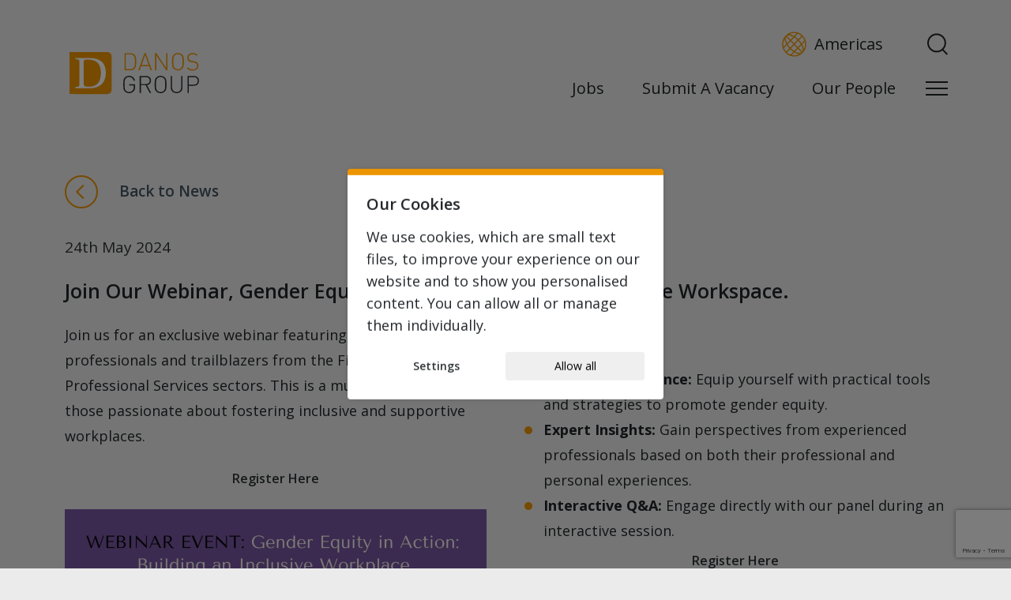

--- FILE ---
content_type: text/html; charset=UTF-8
request_url: https://www.thedanosgroup.com/us/join-our-webinar-gender-equity-in-action-building-inclusive-workspace/
body_size: 23300
content:
<!doctype html>
<html lang="en-US">
<head>
    <meta charset="utf-8">
    <meta http-equiv="x-ua-compatible" content="ie=edge">
    <meta name="viewport" content="width=device-width, initial-scale=1, shrink-to-fit=no, minimum-scale=1, maximum-scale=1, user-scalable=no">
    <script>
        // First we get the viewport height and we multiple it by 1% to get a value for a vh unit
        let vh = window.innerHeight * 0.01;
        // Then we set the value in the --vh custom property to the root of the document
        document.documentElement.style.setProperty('--vh', vh + 'px');

        var selectedTheme = "light";
        if (localStorage.getItem('siteTheme') !== null && localStorage.getItem('siteTheme') === 'dark') {
            selectedTheme = "dark";
        } else if(localStorage.getItem('siteTheme') !== null && localStorage.getItem('siteTheme') === 'high-contrast') {
            selectedTheme = "high-contrast";
        };
        document.documentElement.setAttribute('data-theme', selectedTheme)
    </script>
    <meta name="theme-color" content="#ffffff">
    <meta name="mobile-web-app-capable" content="yes">
    <meta name="apple-mobile-web-app-title" content="Danos Group">
    <meta name="apple-mobile-web-app-capable" content="yes">
    <meta name="apple-mobile-web-app-status-bar-style" content="default">
    <meta name="msapplication-navbutton-color" content="#ffffff">
    <meta name="msapplication-TileColor" content="#ffffff">
    <meta name="msapplication-tap-highlight" content="no">
    <meta name="application-name" content="Danos Group">
    <meta name="msapplication-tooltip" content="Danos Group">
    <meta name="msapplication-starturl" content="/">
    <link rel="icon" href="https://www.thedanosgroup.com/wp-content/themes/danosgroup/dist/images/favicon/favicon.ico" sizes="32x32">
    <link rel="icon" href="https://www.thedanosgroup.com/wp-content/themes/danosgroup/dist/images/favicon/favicon-32x32.png" type="image/png" sizes="32x32">
    <link rel="icon" href="https://www.thedanosgroup.com/wp-content/themes/danosgroup/dist/images/favicon/favicon-192x192.png" type="image/png" sizes="192x192">
    <link rel="icon" href="https://www.thedanosgroup.com/wp-content/themes/danosgroup/dist/images/favicon/favicon.svg" type="image/svg+xml">
    <link rel="apple-touch-icon" href="https://www.thedanosgroup.com/wp-content/themes/danosgroup/dist/images/favicon/apple-touch-icon.png" sizes="180x180">
    <link rel="manifest" href="/manifest.webmanifest">
    <link rel="preconnect" href="https://fonts.googleapis.com">
    <link rel="preconnect" href="https://fonts.gstatic.com" crossorigin>
    <link href="https://fonts.googleapis.com/css2?family=Tenor+Sans&display=swap" rel="stylesheet">
    <link rel="stylesheet" href="https://unpkg.com/swiper/swiper-bundle.min.css" />
    <!-- Google Tag Manager -->
    <script>(function(w,d,s,l,i){w[l]=w[l]||[];w[l].push({'gtm.start':
    new Date().getTime(),event:'gtm.js'});var f=d.getElementsByTagName(s)[0],
    j=d.createElement(s),dl=l!='dataLayer'?'&l='+l:'';j.async=true;j.src=
    'https://www.googletagmanager.com/gtm.js?id='+i+dl;f.parentNode.insertBefore(j,f);
    })(window,document,'script','dataLayer','GTM-N8WXGQH');</script>
    <!-- End Google Tag Manager -->

    <script>
        const config = {
            version: 2,
            htmlTexts: true,
            default: false, // Defines the default state for services (true=enabled by default).
            acceptAll: true,
            hideDeclineAll: true,
            hideLearnMore: false,
            disablePoweredBy: true,
            additionalClass: 'c-consent c-consent-force',
            elementID: 'c-consent',
            cookieName: 'c-consent',
            translations: {
                // translationsed defined under the 'zz' language code act as default
                // translations.
                zz: {
                    privacyPolicyUrl: '/#privacy',
                },
                // If you erase the "consentModal" translations, Klaro will use the
                // bundled translations.
                en: {
                    acceptAll: "Allow all",
                    acceptSelected: "Allow selected",
                    close: "Close",
                    consentModal: {
                        title: 'Our Cookies',
                        description: '<p>We use cookies, which are small text files, to improve your experience on our website and to show you personalised content. You can allow all or manage them individually.</p><p>To find out more information about the cookies we use, please view our <a href="/privacy-policy">cookie policy</a></p>',
                    },
                    consentNotice: {
                        changeDescription: "There were changes since your last visit, please renew your consent.",
                        description: '<h3>Our Cookies</h3><p>We use cookies, which are small text files, to improve your experience on our website and to show you personalised content. You can allow all or manage them individually.</p>',
                        learnMore: 'Settings',
                        testing: "Testing mode!",
                    },
                    contextualConsent: {
                        acceptAlways: "Always",
                        acceptOnce: "Yes",
                        description: "Do you want to load external content supplied by {title}?",
                    },
                    decline: "I decline",
                    ok: "Allow all",
                    poweredBy: "Realized with Klaro!",
                    privacyPolicy: {
                        name: " ",
                        text: " ",
                    },
                    purposeItem: { service: "service", services: "services" },
                    purposes: {
                        advertising: {
                            description: "These services process personal information to show you personalized or interest-based advertisements.",
                            title: "Advertising",
                        },
                        analytics: {
                            description: "We use analytical cookies to optimize the website experience for our users. With these analytical cookies we get insights in the usage of our website.",
                            title: "Analytical",
                        },
                        functional: {
                            description: "These cookies ensure that certain parts of the website work properly and that your user preferences remain known, eg user logins and shopping carts. These cookies cannot be disabled.",
                            title: "Functional",
                        },
                        marketing: {
                            description: "Marketing/Tracking cookies are cookies or any other form of local storage, used to create user profiles to display advertising or to track the user on this website or across several websites for similar marketing purposes.",
                            title: "Marketing",
                        },
                        performance: {
                            description: "These services process personal information to optimize the service that this website offers.\n",
                            title: "Performance Optimization",
                        },
                    },
                    save: "Save",
                    service: {
                        disableAll: {
                            description: "Use this switch to enable or disable all services.",
                            title: "Enable or disable all services",
                        },
                        optOut: {
                            description: "This services is loaded by default (but you can opt out)",
                            title: "(opt-out)",
                        },
                        purpose: "purpose",
                        purposes: "purposes",
                        required: {
                            description: "This services is always required",
                            title: "(always required)",
                        },
                    },
                },
                zh: {
                    acceptAll: "Allow all",
                    acceptSelected: "Allow selected",
                    close: "Close",
                    consentModal: {
                        title: 'Our Cookies',
                        description: '<p>We use cookies, which are small text files, to improve your experience on our website and to show you personalised content. You can allow all or manage them individually.</p><p>To find out more information about the cookies we use, please view our <a href="/privacy-policy">cookie policy</a></p>',
                    },
                    consentNotice: {
                        changeDescription: "There were changes since your last visit, please renew your consent.",
                        description: '<h3>Our Cookies</h3><p>We use cookies, which are small text files, to improve your experience on our website and to show you personalised content. You can allow all or manage them individually.</p>',
                        learnMore: 'Settings',
                        testing: "Testing mode!",
                    },
                    contextualConsent: {
                        acceptAlways: "Always",
                        acceptOnce: "Yes",
                        description: "Do you want to load external content supplied by {title}?",
                    },
                    decline: "I decline",
                    ok: "Allow all",
                    poweredBy: "Realized with Klaro!",
                    privacyPolicy: {
                        name: " ",
                        text: " ",
                    },
                    purposeItem: { service: "service", services: "services" },
                    purposes: {
                        advertising: {
                            description: "These services process personal information to show you personalized or interest-based advertisements.",
                            title: "Advertising",
                        },
                        analytics: {
                            description: "We use analytical cookies to optimize the website experience for our users. With these analytical cookies we get insights in the usage of our website.",
                            title: "Analytical",
                        },
                        functional: {
                            description: "These cookies ensure that certain parts of the website work properly and that your user preferences remain known, eg user logins and shopping carts. These cookies cannot be disabled.",
                            title: "Functional",
                        },
                        marketing: {
                            description: "Marketing/Tracking cookies are cookies or any other form of local storage, used to create user profiles to display advertising or to track the user on this website or across several websites for similar marketing purposes.",
                            title: "Marketing",
                        },
                        performance: {
                            description: "These services process personal information to optimize the service that this website offers.\n",
                            title: "Performance Optimization",
                        },
                    },
                    save: "Save",
                    service: {
                        disableAll: {
                            description: "Use this switch to enable or disable all services.",
                            title: "Enable or disable all services",
                        },
                        optOut: {
                            description: "This services is loaded by default (but you can opt out)",
                            title: "(opt-out)",
                        },
                        purpose: "purpose",
                        purposes: "purposes",
                        required: {
                            description: "This services is always required",
                            title: "(always required)",
                        },
                    },
                },
            },
            services: [
                {
                    name: 'functional',
                    purposes: ['functional'],
                    required: true,
                    cookies: [
                        ['_GRECAPTCHA'], // Google ReCaotcha
                        [/^wordpress(_.*)?/], // WordPress
                        [/^wp-(_.*)?/], // WordPress
                        ['tk_ai'], // WordPress/Jetpack
                        ['c-consent', '/', 'www.thedanosgroup.com'], // Cookie consent
                    ],
                },
                {
                    name: 'google-tag-manager',
                    purposes: ['functional'],
                    required: true,
                    onAccept: `
                        // we notify the tag manager about all services that were accepted. You can define
                        // a custom event in GTM to load the service if consent was given.
                        for(let k of Object.keys(opts.consents)){
                            if (opts.consents[k]){
                                let eventName = 'accept-'+k;
                                dataLayer.push({'event': eventName});
                            }
                        }
                    `,
                    onInit: `
                        // initialization code here (will be executed only once per page-load)
                        window.dataLayer = window.dataLayer || [];
                        window.gConsent = function(){dataLayer.push(arguments)}
                        gConsent('consent', 'default', {'ad_storage': 'denied', 'analytics_storage': 'denied', 'ad_user_data': 'denied', 'ad_personalization': 'denied'})
                        gConsent('set', 'ads_data_redaction', true)
                    `,
                },
                {
                    name: 'google-analytics', // This includes Google Analytics and HotJar
                    purposes: ['analytics'],
                    onAccept: `
                        gConsent('consent', 'update', {
                            'analytics_storage': 'granted',
                        });
                    `,
                    onDecline: `
                        gConsent('consent', 'update', {
                            'analytics_storage': 'denied',
                        });
                    `,
                    cookies: [
                        [/^_ga(_.*)?/, '/', '.thedanosgroup.com'],
                        [/^_gid(_.*)?/, '/', '.thedanosgroup.com'],
                    ],
                },
                {
                    name: 'hotjar-tracking',
                    purposes: ['analytics'],
                    description: "We use Hotjar tracking to monitor how you interact and use our website. We use this data to improve your user experience. View <a href='https://www.hotjar.com/legal/policies/privacy/' target='_blank'>Hotjar's Privacy and Terms policy</a>",
                    onAccept: `
                    `,
                    onDecline: `
                    `,
                    cookies: [
                        [/^_hj(_.*)?/],
                    ],
                },
                {
                    name: 'facebook-marketing',
                    purposes: ['marketing'],
                    description: "We use Facebook pixel to gather data about the users activity on our website. View <a href='https://en-gb.facebook.com/business/m/privacy-and-data' target='_blank'>Facebook's Privacy and Terms policy here</a>",
                    onAccept: `
                    `,
                    onDecline: `
                    `,
                    cookies: [
                        [/^fr(_.*)?/, '/', '.facebook.com'],
                        [/^datr(_.*)?/, '/', '.facebook.com'],
                        [/^sb(_.*)?/, '/', '.facebook.com'],
                    ],
                },
                {
                    name: 'google-ads',
                    purposes: ['marketing'],
                    description: "We use Google Ads Remarketing to serve relevant and tailored ads based on your previous website activity. View <a href='https://policies.google.com/technologies/partner-sites' target='_blank'>Google's Privacy and Terms policy</a>",
                    onAccept: `
                        gConsent('consent', 'update', {
                            'ad_storage': 'granted',
                            'ad_user_data': 'granted',
                            'ad_personalization': 'granted'
                        });
                    `,
                    onDecline: `
                        gConsent('consent', 'update', {
                            'ad_storage': 'denied',
                            'ad_user_data': 'denied',
                            'ad_personalization': 'denied'
                        });
                    `,
                    cookies: [
                        [/^IDE(_.*)?/, '/', '.doubleclick.net'],
                    ],
                }
            ],
        };
        window.klaroConfig = config;
    </script>

    <meta name='robots' content='index, follow, max-image-preview:large, max-snippet:-1, max-video-preview:-1' />
<link rel="alternate" href="https://www.thedanosgroup.com/join-our-webinar-gender-equity-in-action-building-inclusive-workspace/" hreflang="en-GB" />
<link rel="alternate" href="https://www.thedanosgroup.com/us/join-our-webinar-gender-equity-in-action-building-inclusive-workspace/" hreflang="en-US" />
    <script>
        (function () {
            function runImgLazyloadTag() {
                console.log('running nitro-lazy img tagger');
                document.querySelectorAll('source[nitro-lazy-srcset]').forEach(function (imgSource) {
                    const img = imgSource.parentElement.querySelector('img');
                    console.log('adding tag to img', img);
                    if (img) {
                        if (!img.classList.contains('nitro-lazy')) {
                            img.classList.remove('lazyloaded');
                            img.classList.add('nitro-lazy');
                            console.log('tag added');
                            return;
                        }
                    }
                });
            }


            document.addEventListener('NitroStylesLoaded', runImgLazyloadTag);

            window.addEventListener('load', function(){
                setTimeout(runImgLazyloadTag, 200);
            });
        })();
    </script>
    
	<!-- This site is optimized with the Yoast SEO plugin v26.5 - https://yoast.com/wordpress/plugins/seo/ -->
	<title>Join Our Webinar, Gender Equity in Action: Building an Inclusive Workspace. - Danos Group</title>
	<link rel="canonical" href="https://www.thedanosgroup.com/us/join-our-webinar-gender-equity-in-action-building-inclusive-workspace/" />
	<meta property="og:locale" content="en_US" />
	<meta property="og:locale:alternate" content="en_GB" />
	<meta property="og:type" content="article" />
	<meta property="og:title" content="Join Our Webinar, Gender Equity in Action: Building an Inclusive Workspace. - Danos Group" />
	<meta property="og:description" content="Join us for an exclusive webinar featuring senior professionals and trailblazers from the Financial Services and Professional Services sectors. This is a must-attend event for those passionate about" />
	<meta property="og:url" content="https://www.thedanosgroup.com/us/join-our-webinar-gender-equity-in-action-building-inclusive-workspace/" />
	<meta property="og:site_name" content="Danos Group" />
	<meta property="article:published_time" content="2024-05-24T14:55:26+00:00" />
	<meta property="article:modified_time" content="2024-05-31T16:23:01+00:00" />
	<meta property="og:image" content="https://www.thedanosgroup.com/wp-content/uploads/2024/05/12-Website-Event-Image-Thumb-Nail.jpg" />
	<meta property="og:image:width" content="500" />
	<meta property="og:image:height" content="500" />
	<meta property="og:image:type" content="image/jpeg" />
	<meta name="author" content="Miah Gray" />
	<meta name="twitter:card" content="summary_large_image" />
	<meta name="twitter:creator" content="@DanosGroup" />
	<meta name="twitter:site" content="@DanosGroup" />
	<meta name="twitter:label1" content="Written by" />
	<meta name="twitter:data1" content="Miah Gray" />
	<meta name="twitter:label2" content="Est. reading time" />
	<meta name="twitter:data2" content="2 minutes" />
	<script type="application/ld+json" class="yoast-schema-graph">{"@context":"https://schema.org","@graph":[{"@type":"Article","@id":"https://www.thedanosgroup.com/us/join-our-webinar-gender-equity-in-action-building-inclusive-workspace/#article","isPartOf":{"@id":"https://www.thedanosgroup.com/us/join-our-webinar-gender-equity-in-action-building-inclusive-workspace/"},"author":{"name":"Miah Gray","@id":"https://www.thedanosgroup.com/us/#/schema/person/42d20535e0d5327c1339bb3e2f62b2ae"},"headline":"Join Our Webinar, Gender Equity in Action: Building an Inclusive Workspace.","datePublished":"2024-05-24T14:55:26+00:00","dateModified":"2024-05-31T16:23:01+00:00","mainEntityOfPage":{"@id":"https://www.thedanosgroup.com/us/join-our-webinar-gender-equity-in-action-building-inclusive-workspace/"},"wordCount":313,"publisher":{"@id":"https://www.thedanosgroup.com/us/#organization"},"image":{"@id":"https://www.thedanosgroup.com/us/join-our-webinar-gender-equity-in-action-building-inclusive-workspace/#primaryimage"},"thumbnailUrl":"https://www.thedanosgroup.com/wp-content/uploads/2024/05/12-Website-Event-Image-Thumb-Nail.jpg","articleSection":["All","Insights &amp; Reports"],"inLanguage":"en-US"},{"@type":"WebPage","@id":"https://www.thedanosgroup.com/us/join-our-webinar-gender-equity-in-action-building-inclusive-workspace/","url":"https://www.thedanosgroup.com/us/join-our-webinar-gender-equity-in-action-building-inclusive-workspace/","name":"Join Our Webinar, Gender Equity in Action: Building an Inclusive Workspace. - Danos Group","isPartOf":{"@id":"https://www.thedanosgroup.com/us/#website"},"primaryImageOfPage":{"@id":"https://www.thedanosgroup.com/us/join-our-webinar-gender-equity-in-action-building-inclusive-workspace/#primaryimage"},"image":{"@id":"https://www.thedanosgroup.com/us/join-our-webinar-gender-equity-in-action-building-inclusive-workspace/#primaryimage"},"thumbnailUrl":"https://www.thedanosgroup.com/wp-content/uploads/2024/05/12-Website-Event-Image-Thumb-Nail.jpg","datePublished":"2024-05-24T14:55:26+00:00","dateModified":"2024-05-31T16:23:01+00:00","breadcrumb":{"@id":"https://www.thedanosgroup.com/us/join-our-webinar-gender-equity-in-action-building-inclusive-workspace/#breadcrumb"},"inLanguage":"en-US","potentialAction":[{"@type":"ReadAction","target":["https://www.thedanosgroup.com/us/join-our-webinar-gender-equity-in-action-building-inclusive-workspace/"]}]},{"@type":"ImageObject","inLanguage":"en-US","@id":"https://www.thedanosgroup.com/us/join-our-webinar-gender-equity-in-action-building-inclusive-workspace/#primaryimage","url":"https://www.thedanosgroup.com/wp-content/uploads/2024/05/12-Website-Event-Image-Thumb-Nail.jpg","contentUrl":"https://www.thedanosgroup.com/wp-content/uploads/2024/05/12-Website-Event-Image-Thumb-Nail.jpg","width":500,"height":500,"caption":"Purple Danos Group webinar graphic: “Gender Equity in Action—Building an Inclusive Workplace.” Register for governance, legal, and compliance insights. Danos Group logo and cityscape at bottom."},{"@type":"WebSite","@id":"https://www.thedanosgroup.com/us/#website","url":"https://www.thedanosgroup.com/us/","name":"Danos Group","description":"","publisher":{"@id":"https://www.thedanosgroup.com/us/#organization"},"potentialAction":[{"@type":"SearchAction","target":{"@type":"EntryPoint","urlTemplate":"https://www.thedanosgroup.com/us/?s={search_term_string}"},"query-input":{"@type":"PropertyValueSpecification","valueRequired":true,"valueName":"search_term_string"}}],"inLanguage":"en-US"},{"@type":"Organization","@id":"https://www.thedanosgroup.com/us/#organization","name":"Danos Group","url":"https://www.thedanosgroup.com/us/","logo":{"@type":"ImageObject","inLanguage":"en-US","@id":"https://www.thedanosgroup.com/us/#/schema/logo/image/","url":"https://www.thedanosgroup.com/wp-content/uploads/2021/06/logo-main-light.png","contentUrl":"https://www.thedanosgroup.com/wp-content/uploads/2021/06/logo-main-light.png","width":270,"height":54,"caption":"Danos Group"},"image":{"@id":"https://www.thedanosgroup.com/us/#/schema/logo/image/"},"sameAs":["https://x.com/DanosGroup","https://www.linkedin.com/company/danos-associates"]},{"@type":"Person","@id":"https://www.thedanosgroup.com/us/#/schema/person/42d20535e0d5327c1339bb3e2f62b2ae","name":"Miah Gray","image":{"@type":"ImageObject","inLanguage":"en-US","@id":"https://www.thedanosgroup.com/us/#/schema/person/image/","url":"https://secure.gravatar.com/avatar/71389c9a1a6db4bb28386ceaeb18f0d7af740125ce764d89a62ce668c359d028?s=96&d=mm&r=g","contentUrl":"https://secure.gravatar.com/avatar/71389c9a1a6db4bb28386ceaeb18f0d7af740125ce764d89a62ce668c359d028?s=96&d=mm&r=g","caption":"Miah Gray"},"url":"https://www.thedanosgroup.com/us/author/miahgray/"}]}</script>
	<!-- / Yoast SEO plugin. -->


<link rel="alternate" title="oEmbed (JSON)" type="application/json+oembed" href="https://www.thedanosgroup.com/wp-json/oembed/1.0/embed?url=https%3A%2F%2Fwww.thedanosgroup.com%2Fus%2Fjoin-our-webinar-gender-equity-in-action-building-inclusive-workspace%2F&#038;lang=us" />
<link rel="alternate" title="oEmbed (XML)" type="text/xml+oembed" href="https://www.thedanosgroup.com/wp-json/oembed/1.0/embed?url=https%3A%2F%2Fwww.thedanosgroup.com%2Fus%2Fjoin-our-webinar-gender-equity-in-action-building-inclusive-workspace%2F&#038;format=xml&#038;lang=us" />
<style id='wp-img-auto-sizes-contain-inline-css' type='text/css'>
img:is([sizes=auto i],[sizes^="auto," i]){contain-intrinsic-size:3000px 1500px}
/*# sourceURL=wp-img-auto-sizes-contain-inline-css */
</style>
<style id='wp-emoji-styles-inline-css' type='text/css'>

	img.wp-smiley, img.emoji {
		display: inline !important;
		border: none !important;
		box-shadow: none !important;
		height: 1em !important;
		width: 1em !important;
		margin: 0 0.07em !important;
		vertical-align: -0.1em !important;
		background: none !important;
		padding: 0 !important;
	}
/*# sourceURL=wp-emoji-styles-inline-css */
</style>
<style id='wp-block-library-inline-css' type='text/css'>
:root{--wp-block-synced-color:#7a00df;--wp-block-synced-color--rgb:122,0,223;--wp-bound-block-color:var(--wp-block-synced-color);--wp-editor-canvas-background:#ddd;--wp-admin-theme-color:#007cba;--wp-admin-theme-color--rgb:0,124,186;--wp-admin-theme-color-darker-10:#006ba1;--wp-admin-theme-color-darker-10--rgb:0,107,160.5;--wp-admin-theme-color-darker-20:#005a87;--wp-admin-theme-color-darker-20--rgb:0,90,135;--wp-admin-border-width-focus:2px}@media (min-resolution:192dpi){:root{--wp-admin-border-width-focus:1.5px}}.wp-element-button{cursor:pointer}:root .has-very-light-gray-background-color{background-color:#eee}:root .has-very-dark-gray-background-color{background-color:#313131}:root .has-very-light-gray-color{color:#eee}:root .has-very-dark-gray-color{color:#313131}:root .has-vivid-green-cyan-to-vivid-cyan-blue-gradient-background{background:linear-gradient(135deg,#00d084,#0693e3)}:root .has-purple-crush-gradient-background{background:linear-gradient(135deg,#34e2e4,#4721fb 50%,#ab1dfe)}:root .has-hazy-dawn-gradient-background{background:linear-gradient(135deg,#faaca8,#dad0ec)}:root .has-subdued-olive-gradient-background{background:linear-gradient(135deg,#fafae1,#67a671)}:root .has-atomic-cream-gradient-background{background:linear-gradient(135deg,#fdd79a,#004a59)}:root .has-nightshade-gradient-background{background:linear-gradient(135deg,#330968,#31cdcf)}:root .has-midnight-gradient-background{background:linear-gradient(135deg,#020381,#2874fc)}:root{--wp--preset--font-size--normal:16px;--wp--preset--font-size--huge:42px}.has-regular-font-size{font-size:1em}.has-larger-font-size{font-size:2.625em}.has-normal-font-size{font-size:var(--wp--preset--font-size--normal)}.has-huge-font-size{font-size:var(--wp--preset--font-size--huge)}.has-text-align-center{text-align:center}.has-text-align-left{text-align:left}.has-text-align-right{text-align:right}.has-fit-text{white-space:nowrap!important}#end-resizable-editor-section{display:none}.aligncenter{clear:both}.items-justified-left{justify-content:flex-start}.items-justified-center{justify-content:center}.items-justified-right{justify-content:flex-end}.items-justified-space-between{justify-content:space-between}.screen-reader-text{border:0;clip-path:inset(50%);height:1px;margin:-1px;overflow:hidden;padding:0;position:absolute;width:1px;word-wrap:normal!important}.screen-reader-text:focus{background-color:#ddd;clip-path:none;color:#444;display:block;font-size:1em;height:auto;left:5px;line-height:normal;padding:15px 23px 14px;text-decoration:none;top:5px;width:auto;z-index:100000}html :where(.has-border-color){border-style:solid}html :where([style*=border-top-color]){border-top-style:solid}html :where([style*=border-right-color]){border-right-style:solid}html :where([style*=border-bottom-color]){border-bottom-style:solid}html :where([style*=border-left-color]){border-left-style:solid}html :where([style*=border-width]){border-style:solid}html :where([style*=border-top-width]){border-top-style:solid}html :where([style*=border-right-width]){border-right-style:solid}html :where([style*=border-bottom-width]){border-bottom-style:solid}html :where([style*=border-left-width]){border-left-style:solid}html :where(img[class*=wp-image-]){height:auto;max-width:100%}:where(figure){margin:0 0 1em}html :where(.is-position-sticky){--wp-admin--admin-bar--position-offset:var(--wp-admin--admin-bar--height,0px)}@media screen and (max-width:600px){html :where(.is-position-sticky){--wp-admin--admin-bar--position-offset:0px}}
/*# sourceURL=/wp-includes/css/dist/block-library/common.min.css */
</style>
<link rel='stylesheet' id='mpp_gutenberg-css' href='https://www.thedanosgroup.com/wp-content/plugins/metronet-profile-picture/dist/blocks.style.build.css?ver=2.6.3' type='text/css' media='all' />
<link rel='stylesheet' id='contact-form-7-css' href='https://www.thedanosgroup.com/wp-content/plugins/contact-form-7/includes/css/styles.css?ver=6.1.4' type='text/css' media='all' />
<link rel='stylesheet' id='sage/main.css-css' href='https://www.thedanosgroup.com/wp-content/themes/danosgroup/dist/styles/main.css' type='text/css' media='all' />
<link rel='stylesheet' id='wp-block-paragraph-css' href='https://www.thedanosgroup.com/wp-includes/blocks/paragraph/style.min.css?ver=6.9' type='text/css' media='all' />
<script type="text/javascript" src="https://www.thedanosgroup.com/wp-content/plugins/wp-sentry-integration/public/wp-sentry-browser.min.js?ver=8.10.0" id="wp-sentry-browser-bundle-js"></script>
<script type="text/javascript" id="wp-sentry-browser-js-extra">
/* <![CDATA[ */
var wp_sentry = {"environment":"production","release":"1.0.0","context":{"tags":{"wordpress":"6.9","language":"en-US"}},"dsn":"https://1d163376634011ba1076c72ce20d882f@o435266.ingest.us.sentry.io/4507566472364032"};
//# sourceURL=wp-sentry-browser-js-extra
/* ]]> */
</script>
<script type="text/javascript" src="https://www.thedanosgroup.com/wp-content/plugins/wp-sentry-integration/public/wp-sentry-init.js?ver=8.10.0" id="wp-sentry-browser-js"></script>
<script type="text/javascript" src="https://www.thedanosgroup.com/wp-includes/js/jquery/jquery.min.js?ver=3.7.1" id="jquery-core-js"></script>
<script type="text/javascript" src="https://www.thedanosgroup.com/wp-includes/js/jquery/jquery-migrate.min.js?ver=3.4.1" id="jquery-migrate-js"></script>
<link rel="https://api.w.org/" href="https://www.thedanosgroup.com/wp-json/" /><link rel="alternate" title="JSON" type="application/json" href="https://www.thedanosgroup.com/wp-json/wp/v2/posts/17421" /><link rel="EditURI" type="application/rsd+xml" title="RSD" href="https://www.thedanosgroup.com/xmlrpc.php?rsd" />
<meta name="generator" content="WordPress 6.9" />
<link rel='shortlink' href='https://www.thedanosgroup.com/?p=17421' />
<!-- Stream WordPress user activity plugin v4.1.1 -->
<script id='nitro-telemetry-meta' nitro-exclude>window.NPTelemetryMetadata={missReason: (!window.NITROPACK_STATE ? 'cache not found' : 'hit'),pageType: 'post',isEligibleForOptimization: true,}</script><script id='nitro-generic' nitro-exclude>(()=>{window.NitroPack=window.NitroPack||{coreVersion:"na",isCounted:!1};let e=document.createElement("script");if(e.src="https://nitroscripts.com/OcaEKcanXXGQNEOolKBSYJDKCuEbhsbP",e.async=!0,e.id="nitro-script",document.head.appendChild(e),!window.NitroPack.isCounted){window.NitroPack.isCounted=!0;let t=()=>{navigator.sendBeacon("https://to.getnitropack.com/p",JSON.stringify({siteId:"OcaEKcanXXGQNEOolKBSYJDKCuEbhsbP",url:window.location.href,isOptimized:!!window.IS_NITROPACK,coreVersion:"na",missReason:window.NPTelemetryMetadata?.missReason||"",pageType:window.NPTelemetryMetadata?.pageType||"",isEligibleForOptimization:!!window.NPTelemetryMetadata?.isEligibleForOptimization}))};(()=>{let e=()=>new Promise(e=>{"complete"===document.readyState?e():window.addEventListener("load",e)}),i=()=>new Promise(e=>{document.prerendering?document.addEventListener("prerenderingchange",e,{once:!0}):e()}),a=async()=>{await i(),await e(),t()};a()})(),window.addEventListener("pageshow",e=>{if(e.persisted){let i=document.prerendering||self.performance?.getEntriesByType?.("navigation")[0]?.activationStart>0;"visible"!==document.visibilityState||i||t()}})}})();</script></head>

<body class="wp-singular post-template-default single single-post postid-17421 single-format-standard wp-theme-danosgroupresources join-our-webinar-gender-equity-in-action-building-inclusive-workspace app-data index-data singular-data single-data single-post-data single-post-join-our-webinar-gender-equity-in-action-building-inclusive-workspace-data">
            <!-- Google Tag Manager (noscript) -->
        <noscript><iframe data-name="google-tag-manager" data-src="https://www.googletagmanager.com/ns.html?id=GTM-N8WXGQH" height="0" width="0" style="display:none;visibility:hidden"></iframe></noscript>
        <!-- End Google Tag Manager (noscript) -->
            <header class="header" id="header">
    <div class="container-fluid" id="nav-wrapper-padding">
        <div class="row flex-nowrap">
            <div class="col-auto me-auto d-flex align-items-center">
                                    <a class="brand brand--light" href="https://www.thedanosgroup.com/us/"><img width="375" height="121" src="https://www.thedanosgroup.com/wp-content/uploads/2021/06/logo.png" class="attachment-logo size-logo" alt="Danos Group logo: orange square with white D, DANOS in orange, GROUP in light grey—experts in governance, legal, compliance recruitment." decoding="async" loading="lazy" srcset="https://www.thedanosgroup.com/wp-content/uploads/2021/06/logo.png 375w, https://www.thedanosgroup.com/wp-content/uploads/2021/06/logo-300x97.png 300w" sizes="auto, (max-width: 375px) 100vw, 375px" /></a>
                                                    <a class="brand brand--dark" href="https://www.thedanosgroup.com/us/"><img width="180" height="59" src="https://www.thedanosgroup.com/wp-content/uploads/2023/10/Danos_Logo_Dark_Text_V1.png" class="attachment-logo size-logo" alt="Danos Group logo: white D on orange square, DANOS in orange and GROUP in grey, symbolising governance, legal &amp; compliance expertise." decoding="async" loading="lazy" /></a>
                            </div>

            <div class="nav-wrapper col-lg-auto" id="nav-wrapper">
                <div class="container h-100 d-flex flex-column justify-content-between align-items-lg-end pe-lg-2">
                    <div>
                                            <div>
                            <nav role="navigation" aria-label="Main navigation">
                                <div class="menu-header-navigation-us-container"><ul id="menu-header-navigation-us" class="nav nav--main"><li id="menu-item-1176" class="menu-item menu-item-type-custom menu-item-object-custom menu-item-has-children menu-item-1176"><a href="/">Expertise</a>
<ul class="sub-menu">
	<li id="menu-item-12545" class="menu-item menu-item-type-post_type menu-item-object-page menu-item-has-children menu-item-12545"><a href="https://www.thedanosgroup.com/us/practices/">Practices</a>
	<ul class="sub-menu">
		<li id="menu-item-12922" class="menu-item menu-item-type-post_type menu-item-object-page menu-item-12922"><a href="https://www.thedanosgroup.com/us/financial-crime/">Financial Crime</a></li>
		<li id="menu-item-1185" class="menu-item menu-item-type-post_type menu-item-object-page menu-item-1185"><a href="https://www.thedanosgroup.com/us/compliance/">Compliance</a></li>
		<li id="menu-item-11722" class="menu-item menu-item-type-post_type menu-item-object-page menu-item-11722"><a href="https://www.thedanosgroup.com/us/legal/">Legal</a></li>
		<li id="menu-item-1199" class="menu-item menu-item-type-post_type menu-item-object-page menu-item-1199"><a href="https://www.thedanosgroup.com/us/risk/">Risk &#038; Analytics</a></li>
	</ul>
</li>
	<li id="menu-item-13061" class="menu-item menu-item-type-custom menu-item-object-custom menu-item-has-children menu-item-13061"><a href="/us/our-brands/">Solutions</a>
	<ul class="sub-menu">
		<li id="menu-item-13063" class="menu-item menu-item-type-post_type menu-item-object-page menu-item-13063"><a href="https://www.thedanosgroup.com/us/executive/">Executive Search</a></li>
		<li id="menu-item-13065" class="menu-item menu-item-type-post_type menu-item-object-page menu-item-13065"><a href="https://www.thedanosgroup.com/us/permanent/">Permanent Hiring</a></li>
		<li id="menu-item-13064" class="menu-item menu-item-type-post_type menu-item-object-page menu-item-13064"><a href="https://www.thedanosgroup.com/us/interim/">Interim Resourcing</a></li>
		<li id="menu-item-13062" class="menu-item menu-item-type-post_type menu-item-object-page menu-item-13062"><a href="https://www.thedanosgroup.com/us/consultancy/">Consulting Services</a></li>
	</ul>
</li>
	<li id="menu-item-12868" class="menu-item menu-item-type-post_type menu-item-object-page menu-item-has-children menu-item-12868"><a href="https://www.thedanosgroup.com/us/sectors/">Sectors</a>
	<ul class="sub-menu">
		<li id="menu-item-1220" class="menu-item menu-item-type-post_type menu-item-object-page menu-item-1220"><a href="https://www.thedanosgroup.com/us/financial-services/">Financial Services</a></li>
		<li id="menu-item-1223" class="menu-item menu-item-type-post_type menu-item-object-page menu-item-1223"><a href="https://www.thedanosgroup.com/us/legal-private-practice/">Law Firms</a></li>
		<li id="menu-item-1226" class="menu-item menu-item-type-post_type menu-item-object-page menu-item-1226"><a href="https://www.thedanosgroup.com/us/commerce-and-industry/">Commerce &#038; Industry</a></li>
		<li id="menu-item-1229" class="menu-item menu-item-type-post_type menu-item-object-page menu-item-1229"><a href="https://www.thedanosgroup.com/us/public-sector/">Regulators</a></li>
	</ul>
</li>
	<li id="menu-item-1236" class="menu-item menu-item-type-post_type menu-item-object-page menu-item-has-children menu-item-1236"><a href="https://www.thedanosgroup.com/us/our-brands/">Our Brands</a>
	<ul class="sub-menu">
		<li id="menu-item-1399" class="menu-item menu-item-type-post_type menu-item-object-page menu-item-1399"><a href="https://www.thedanosgroup.com/us/danos-search/">Danos Search</a></li>
		<li id="menu-item-1400" class="menu-item menu-item-type-post_type menu-item-object-page menu-item-1400"><a href="https://www.thedanosgroup.com/us/danos-associates/">Danos Associates</a></li>
		<li id="menu-item-1401" class="menu-item menu-item-type-post_type menu-item-object-page menu-item-1401"><a href="https://www.thedanosgroup.com/us/danos-consulting/">Danos Consulting</a></li>
	</ul>
</li>
	<li id="menu-item-1233" class="menu-item menu-item-type-post_type menu-item-object-page menu-item-1233"><a href="https://www.thedanosgroup.com/us/insights-reports/">Insights &#038; Reports</a></li>
</ul>
</li>
<li id="menu-item-14547" class="menu-item menu-item-type-post_type menu-item-object-page menu-item-14547"><a href="https://www.thedanosgroup.com/us/registration-form-2/">Register With Us</a></li>
<li id="menu-item-14472" class="menu-item menu-item-type-post_type menu-item-object-page menu-item-has-children menu-item-14472"><a href="https://www.thedanosgroup.com/us/contact-us/">Submit A Vacancy</a>
<ul class="sub-menu">
	<li id="menu-item-17607" class="d-lg-none menu-item menu-item-type-post_type menu-item-object-page menu-item-17607"><a href="https://www.thedanosgroup.com/us/contact-us/">Contact Us</a></li>
	<li id="menu-item-13490" class="menu-item menu-item-type-post_type menu-item-object-page menu-item-13490"><a href="https://www.thedanosgroup.com/us/job-referral/">Referral Scheme</a></li>
</ul>
</li>
<li id="menu-item-1175" class="menu-item menu-item-type-post_type menu-item-object-page menu-item-1175"><a href="https://www.thedanosgroup.com/us/about-us/">About Us</a></li>
<li id="menu-item-17712" class="menu-item menu-item-type-post_type menu-item-object-page current_page_parent menu-item-17712"><a href="https://www.thedanosgroup.com/us/insights-reports/news/">News</a></li>
</ul></div>
                            </nav>
                        </div>
                                                                <div class="d-sm-none">
                            <nav role="navigation" aria-label="Main navigation">
                                <div class="menu-header-outer-navigation-us-container"><ul id="menu-header-outer-navigation-us" class="nav nav--main"><li id="menu-item-16406" class="menu-item menu-item-type-post_type menu-item-object-page menu-item-16406"><a href="https://www.thedanosgroup.com/us/jobs/">Jobs</a></li>
<li id="menu-item-17713" class="menu-item menu-item-type-post_type menu-item-object-page menu-item-17713"><a href="https://www.thedanosgroup.com/us/contact-us/">Submit A Vacancy</a></li>
<li id="menu-item-16414" class="menu-item menu-item-type-post_type menu-item-object-page menu-item-16414"><a href="https://www.thedanosgroup.com/us/our-people/">Our People</a></li>
</ul></div>
                            </nav>
                        </div>
                                        </div>
                                            <div class="nav-wrapper__footer w-100 mt-5 pb-2">
                            <ul class="social-icons">
            <li>
            <a href="https://linkedin.com/company/danos-group" target="_blank"><svg id="Bold" enable-background="new 0 0 24 24" height="512" viewBox="0 0 24 24" width="512" xmlns="http://www.w3.org/2000/svg">
    <path d="m23.994 24v-.001h.006v-8.802c0-4.306-.927-7.623-5.961-7.623-2.42 0-4.044 1.328-4.707 2.587h-.07v-2.185h-4.773v16.023h4.97v-7.934c0-2.089.396-4.109 2.983-4.109 2.549 0 2.587 2.384 2.587 4.243v7.801z" />
    <path d="m.396 7.977h4.976v16.023h-4.976z" />
    <path d="m2.882 0c-1.591 0-2.882 1.291-2.882 2.882s1.291 2.909 2.882 2.909 2.882-1.318 2.882-2.909c-.001-1.591-1.292-2.882-2.882-2.882z" />
</svg></a>
        </li>
            <li>
            <a href="https://twitter.com/DanosGroup" target="_blank"><svg viewBox="0 0 24 24"><path d="M18.244 2.25h3.308l-7.227 8.26 8.502 11.24H16.17l-5.214-6.817L4.99 21.75H1.68l7.73-8.835L1.254 2.25H8.08l4.713 6.231zm-1.161 17.52h1.833L7.084 4.126H5.117z" fill="#fff"></path></svg></a>
        </li>
    </ul>                        </div>
                    
                                    </div>
            </div>

            <div class="col-auto d-flex flex-column align-items-end">
                <div class="d-flex align-items-center flex-nowrap mb-3">
                    <div id="language-selector" class="language-selector">
                        <div class="language-selector__button"><svg xmlns="http://www.w3.org/2000/svg" width="43.247" height="43.247" viewBox="0 0 43.247 43.247">
    <g id="noun_Globe_1779095" transform="translate(-681.907 -651.798) rotate(-45)">
        <path id="Path_126" data-name="Path 126"
            d="M21.29,958.362A15.29,15.29,0,1,1,6,973.652,15.3,15.3,0,0,1,21.29,958.362Zm.7,1.477v6.516H26.9a16.911,16.911,0,0,0-1.043-2.715C24.788,961.474,23.423,960.162,21.985,959.839Zm-1.39,0c-1.438.323-2.8,1.635-3.877,3.8a16.911,16.911,0,0,0-1.043,2.715H20.6Zm4.713.51a11.409,11.409,0,0,1,1.792,2.671,18.811,18.811,0,0,1,1.249,3.334h4.778A13.9,13.9,0,0,0,25.308,960.349Zm-8.036,0a13.9,13.9,0,0,0-7.819,6.005h4.778a18.811,18.811,0,0,1,1.249-3.334A11.409,11.409,0,0,1,17.272,960.349Zm16.6,7.4H28.686a28.33,28.33,0,0,1,.586,5.213h5.9A13.811,13.811,0,0,0,33.876,967.745Zm-6.613,0H21.985v5.213h5.9a26.889,26.889,0,0,0-.619-5.213Zm-6.668,0H15.317a26.889,26.889,0,0,0-.619,5.213h5.9Zm-6.7,0H8.7a13.811,13.811,0,0,0-1.292,5.213h5.9A28.33,28.33,0,0,1,13.895,967.745Zm21.274,6.6h-5.9a28.205,28.205,0,0,1-.586,5.213h5.191A13.86,13.86,0,0,0,35.169,974.347Zm-7.287,0h-5.9v5.213h5.278a26.835,26.835,0,0,0,.619-5.213Zm-7.287,0H14.7a26.835,26.835,0,0,0,.619,5.213H20.6Zm-7.287,0h-5.9A13.86,13.86,0,0,0,8.7,979.56h5.191A28.205,28.205,0,0,1,13.308,974.347Zm19.819,6.6H28.349a18.741,18.741,0,0,1-1.249,3.323,11.6,11.6,0,0,1-1.792,2.693A13.922,13.922,0,0,0,33.127,980.95Zm-6.223,0H21.985v6.527c1.438-.323,2.8-1.646,3.877-3.812A16.8,16.8,0,0,0,26.9,980.95Zm-6.309,0H15.676a16.8,16.8,0,0,0,1.043,2.715c1.074,2.166,2.439,3.488,3.877,3.812V980.95Zm-6.364,0H9.453a13.922,13.922,0,0,0,7.819,6.016,11.6,11.6,0,0,1-1.792-2.693A18.741,18.741,0,0,1,14.232,980.95Z"
            fill="#ed9500" />
    </g>
</svg> Americas</div>
                        <div class="language-selector__options">
                            <ul>
                                                                                                            <li>
                                            <a href="https://www.thedanosgroup.com/join-our-webinar-gender-equity-in-action-building-inclusive-workspace/">EMEA</a>
                                        </li>
                                                                                                                                                                                                                    <li>
                                            <a href="https://www.thedanosgroup.com/zh/">Asia Pacific</a>
                                        </li>
                                                                                                </ul>
                        </div>
                    </div>

                    <div class="header__search">
                        <form role="search" method="get" class="form form--search search-form" action="https://www.thedanosgroup.com/">
                            <label>
                                <span class="screen-reader-text">Search for:</span>
                                <input type="search" class="form-control search-field" placeholder="Search" value="" name="s" title="Search" />
                            </label>
                            <input type="submit" class="search-submit btn btn--primary" value="Search" />
                        </form>
                    </div>

                    <button class="header__search-toggle">
                        <svg xmlns="http://www.w3.org/2000/svg" width="26.207" height="27.207" viewBox="0 0 26.207 27.207">
  <g id="Group_3059" data-name="Group 3059" transform="translate(-1633 -98.245)">
    <g id="Path_3171" data-name="Path 3171" transform="translate(1633 98.245)" fill="none">
      <path d="M12,0A12,12,0,1,1,0,12,12,12,0,0,1,12,0Z" stroke="none"/>
      <path  class="search-stroke" d="M 12 2 C 6.485979080200195 2 2 6.485979080200195 2 12 C 2 17.51401901245117 6.485979080200195 22 12 22 C 17.51401901245117 22 22 17.51401901245117 22 12 C 22 6.485979080200195 17.51401901245117 2 12 2 M 12 0 C 18.62742042541504 0 24 5.372579574584961 24 12 C 24 18.62742042541504 18.62742042541504 24 12 24 C 5.372579574584961 24 0 18.62742042541504 0 12 C 0 5.372579574584961 5.372579574584961 0 12 0 Z" stroke="none" fill="#fff"/>
    </g>
    <g id="Group_3058" data-name="Group 3058">
      <line id="Line_38" data-name="Line 38" x2="6" y2="6" transform="translate(1652.5 118.745)" fill="none" stroke="#fff" stroke-width="2"/>
    </g>
  </g>
</svg>
                    </button>
                </div>

                <div class="col-auto header__main-item">
                    <nav id="header_outer_navigation"><ul class="nav--outer"><li><a href="https://www.thedanosgroup.com/us/jobs/">Jobs</a></li><li><a href="https://www.thedanosgroup.com/us/contact-us/">Submit A Vacancy</a></li><li><a href="https://www.thedanosgroup.com/us/our-people/">Our People</a></li></ul></nav>
                    <button id="menu-button" aria-label="Open mobile navigation menu" aria-expanded="false" tabindex="0">
                        <div class="hamburger"></div>
                        <div class="hamburger"></div>
                        <div class="hamburger"></div>
                    </button>
                </div>
            </div>
        </div>
    </div>
</header>

<div class="nav-overlay"></div>
    <main role="document">
        <div class="content">
            <main class="main">
                             <div class="container">
    <article class="content p-md post-17421 post type-post status-publish format-standard has-post-thumbnail hentry category-uncategorized-en-us category-insight-en-us">
        <header>
            <a href="/news/" class="article__back-link iv iv--from-left">
                <svg xmlns="http://www.w3.org/2000/svg" width="42" height="42" fill="none" stroke="#ed9500" stroke-width="2">
  <path d="M21 41c11.046 0 20-8.954 20-20S32.046 1 21 1 1 9.954 1 21s8.954 20 20 20z"/>
  <path d="M18.302 12.654l8.344 8.344-8.344 8.344"/>
</svg>                Back to News
            </a>

            <div class="iv iv--from-below"><p class="post-info">
    <span><time class="published" datetime="2024-05-24T14:55:26+00:00">24th May 2024</time></span>
    </p></div>

            <h1 class="font-open h3-style mt-3 iv iv--from-below">Join Our Webinar, Gender Equity in Action: Building an Inclusive Workspace.</h1>
        </header>

        <div class="single-article">
            
<p>Join us for an exclusive webinar featuring senior professionals and trailblazers from the Financial Services and Professional Services sectors. This is a must-attend event for those passionate about fostering inclusive and supportive workplaces.</p>



<div class="wp-block-buttons is-content-justification-center is-layout-flex wp-container-core-buttons-is-layout-16018d1d wp-block-buttons-is-layout-flex">
<div class="wp-block-button"><a class="wp-block-button__link wp-element-button" href="https://web.thedanosgroup.com/C-2425-002---DEI-Webinar/dei_gender_webinar_24.html" target="_blank" rel="noreferrer noopener">Register Here</a></div>
</div>



<p></p>



<figure class="wp-block-image size-large is-resized"><a href="https://www.thedanosgroup.com/wp-content/uploads/2024/05/12-Webinar-Event-Microsite-2.jpg"><img fetchpriority="high" decoding="async" width="1024" height="546" src="https://www.thedanosgroup.com/wp-content/uploads/2024/05/12-Webinar-Event-Microsite-2-1024x546.jpg" alt="" class="wp-image-17445" style="width:722px;height:auto" srcset="https://www.thedanosgroup.com/wp-content/uploads/2024/05/12-Webinar-Event-Microsite-2-1024x546.jpg 1024w, https://www.thedanosgroup.com/wp-content/uploads/2024/05/12-Webinar-Event-Microsite-2-300x160.jpg 300w, https://www.thedanosgroup.com/wp-content/uploads/2024/05/12-Webinar-Event-Microsite-2.jpg 1500w" sizes="(max-width: 1024px) 100vw, 1024px" /></a></figure>



<p></p>



<p class="has-text-align-center"><strong><mark style="background-color:rgba(0, 0, 0, 0)" class="has-inline-color has-luminous-vivid-amber-color">Title:</mark> Gender Equity in Action: Building an Inclusive Workspace.<br><mark style="background-color:rgba(0, 0, 0, 0)" class="has-inline-color has-luminous-vivid-amber-color">Date:</mark> Wednesday 12<sup>th</sup> June, 2024<br><mark style="background-color:rgba(0, 0, 0, 0)" class="has-inline-color has-luminous-vivid-amber-color">Time:</mark> 12pm (BST) / 1pm (CEST) / 7am (EDT) (Duration 45 Minutes)<br><mark style="background-color:rgba(0, 0, 0, 0)" class="has-inline-color has-luminous-vivid-amber-color">Type:</mark> Online Live Webinar with Expert Panel<br><br></strong></p>



<p><strong>Why Attend?</strong></p>



<p>Our dynamic panel will delve into critical issues and provide actionable insights on:</p>



<ul class="wp-block-list">
<li><strong>Gender Pay Gap:</strong> Understand the disparities and explore gender rights under the Equality Act.</li>



<li><strong>Women&#8217;s Corporate Experiences:</strong> Learn how to navigate the workplace and achieve work-life balance.</li>



<li><strong>Attracting, Retaining, and Supporting Female Talent:</strong> Discover effective strategies and best practices.</li>



<li><strong>Positive Action vs. Positive Discrimination:</strong> Clarify distinctions and implications.</li>



<li><strong>Male Allyship:</strong> Explore ways to support gender equity and boost women in leadership roles.</li>
</ul>



<p></p>



<p><strong>What You&#8217;ll Gain:</strong></p>



<ul class="wp-block-list">
<li><strong>Actionable Guidance: </strong>Equip yourself with practical tools and strategies to promote gender equity.</li>



<li><strong>Expert Insights: </strong>Gain perspectives from experienced professionals based on both their professional and personal experiences.</li>



<li><strong>Interactive Q&amp;A: </strong>Engage directly with our panel during an interactive session.</li>
</ul>



<div class="wp-block-buttons is-content-justification-center is-layout-flex wp-container-core-buttons-is-layout-16018d1d wp-block-buttons-is-layout-flex">
<div class="wp-block-button"><a class="wp-block-button__link wp-element-button" href="https://web.thedanosgroup.com/C-2425-002---DEI-Webinar/dei_gender_webinar_24.html" target="_blank" rel="noreferrer noopener">Register Here</a></div>
</div>



<p><strong><br>Who Should Attend?</strong></p>



<ul class="wp-block-list">
<li>HR and Talent Acquisition Managers</li>



<li>Senior Leaders and Managers</li>



<li>Professionals dedicated to DE&amp;I in Financial Services, Professional Services, Commerce &amp; Industry, and Regulatory bodies.</li>
</ul>



<p><strong><br>Why This Webinar is Essential:</strong></p>



<p><strong>Educate yourself on actionable tactics that can make a meaningful and lasting positive impact in attracting, supporting, and retaining gender equity in the workplace. Take advantage of the opportunity to engage with like-minded professionals through the inte</strong>r<strong>active Q&amp;A session.</strong></p>



<p></p>



<p><strong><u>Speakers:</u></strong></p>



<ul class="wp-block-list">
<li><strong>Autumn Le Lievre,</strong> Chief Compliance Officer, MLRO at CIBC. DEI Advocate.</li>



<li><strong>Warren Stapley,</strong> Lawyer, Award-winning DE&amp;I Strategist.</li>



<li><strong>Dipi McKernan, </strong>Managing Director, Risk Transformation at M&amp;G Wealth. Non-Executive Director at Progress Together. </li>
</ul>



<div class="wp-block-buttons is-content-justification-center is-layout-flex wp-container-core-buttons-is-layout-16018d1d wp-block-buttons-is-layout-flex">
<div class="wp-block-button"><a class="wp-block-button__link wp-element-button" href="https://web.thedanosgroup.com/C-2425-002---DEI-Webinar/dei_gender_webinar_24.html" target="_blank" rel="noreferrer noopener">Register Here</a></div>
</div>



<p></p>
        </div>

        <footer>
            <div class="row">
                <div class="col-12 col-lg-6 iv iv--from-left">
                                    </div>
            </div>
        </footer>
    </article>
</div>

<div class="related-posts">
    <div class="container">
        <div class="row">
            <div class="col-12">
                <h2 class="large-heading iv iv--from-below">Recommended Reads</h2>

                <div class="related-posts__slider iv iv--from-below">
                    <div class="swiper-wrapper">
                                                                                                        <div class="swiper-slide">
                                <div class="post-grid__item" data-keywords="Webinar: Global Crypto Governance, Navigating a Rapidly Changing Landscape" data-tags="">
                                    <div class="post-grid__item-image">
                                        <div class="resp-img resp-img--square">
                                            <picture>
  <source media="(min-width: 1400px)" data-srcset="https://www.thedanosgroup.com/wp-content/uploads/2025/05/15-Website-Event-Image-Thumb-Nail-446x446-center-center.jpg" />
  <source media="(min-width: 1200px)" data-srcset="https://www.thedanosgroup.com/wp-content/uploads/2025/05/15-Website-Event-Image-Thumb-Nail-446x446-center-center.jpg" />
  <source media="(min-width: 992px)" data-srcset="https://www.thedanosgroup.com/wp-content/uploads/2025/05/15-Website-Event-Image-Thumb-Nail-380x380-center-center.jpg" />
  <source media="(min-width: 768px)" data-srcset="https://www.thedanosgroup.com/wp-content/uploads/2025/05/15-Website-Event-Image-Thumb-Nail-310x310-center-center.jpg" />
  <source media="(min-width: 576px)" data-srcset="https://www.thedanosgroup.com/wp-content/uploads/2025/05/15-Website-Event-Image-Thumb-Nail-364x364-center-center.jpg" />
  <source media="(min-width: 0px)" data-srcset="https://www.thedanosgroup.com/wp-content/uploads/2025/05/15-Website-Event-Image-Thumb-Nail-500x500-center-center.jpg" />
  <img src="[data-uri]" alt="Join Danos Group's "Global Crypto Governance" webinar on 11 June 2025—legal, compliance, and governance recruitment expertise." class="lazyload" />
</picture>

                                        </div>
                                    </div>
                                    <div class="post-grid__item-content">
                                        <div>
                                            <time>14th May 2025</time>
                                            <div class="d-flex flex-wrap mb-2">
                                                                                            </div>
                                            <p class="h4-style">Webinar: Global Crypto Governance, Navigating a Rapidly Changing Landscape</p>
                                        </div>
                                        <div>
                                            <a href="https://www.thedanosgroup.com/us/webinar-global-crypto-governance-navigating-a-rapidly-changing-landscape/" class="btn btn--primary">Read More</a>
                                        </div>
                                    </div>
                                </div>
                            </div>
                                                                                <div class="swiper-slide">
                                <div class="post-grid__item" data-keywords="Strengthen Your AML Capabilities" data-tags="">
                                    <div class="post-grid__item-image">
                                        <div class="resp-img resp-img--square">
                                            <picture>
  <source media="(min-width: 1400px)" data-srcset="https://www.thedanosgroup.com/wp-content/uploads/2025/05/Article-Website-Images-2022-1-446x446-center-center.jpg 1x, https://www.thedanosgroup.com/wp-content/uploads/2025/05/Article-Website-Images-2022-1-446x446-center-center@2x.jpg 2x" />
  <source media="(min-width: 1200px)" data-srcset="https://www.thedanosgroup.com/wp-content/uploads/2025/05/Article-Website-Images-2022-1-446x446-center-center.jpg 1x, https://www.thedanosgroup.com/wp-content/uploads/2025/05/Article-Website-Images-2022-1-446x446-center-center@2x.jpg 2x" />
  <source media="(min-width: 992px)" data-srcset="https://www.thedanosgroup.com/wp-content/uploads/2025/05/Article-Website-Images-2022-1-380x380-center-center.jpg 1x, https://www.thedanosgroup.com/wp-content/uploads/2025/05/Article-Website-Images-2022-1-380x380-center-center@2x.jpg 2x" />
  <source media="(min-width: 768px)" data-srcset="https://www.thedanosgroup.com/wp-content/uploads/2025/05/Article-Website-Images-2022-1-310x310-center-center.jpg 1x, https://www.thedanosgroup.com/wp-content/uploads/2025/05/Article-Website-Images-2022-1-310x310-center-center@2x.jpg 2x" />
  <source media="(min-width: 576px)" data-srcset="https://www.thedanosgroup.com/wp-content/uploads/2025/05/Article-Website-Images-2022-1-364x364-center-center.jpg 1x, https://www.thedanosgroup.com/wp-content/uploads/2025/05/Article-Website-Images-2022-1-364x364-center-center@2x.jpg 2x" />
  <source media="(min-width: 0px)" data-srcset="https://www.thedanosgroup.com/wp-content/uploads/2025/05/Article-Website-Images-2022-1-556x556-center-center.jpg" />
  <img src="[data-uri]" alt="A 10-pound hexagonal dumbbell on a gym floor, symbolising Danos Group’s precise, trusted governance and compliance recruitment solutions." class="lazyload" />
</picture>

                                        </div>
                                    </div>
                                    <div class="post-grid__item-content">
                                        <div>
                                            <time>13th May 2025</time>
                                            <div class="d-flex flex-wrap mb-2">
                                                                                            </div>
                                            <p class="h4-style">Strengthen Your AML Capabilities</p>
                                        </div>
                                        <div>
                                            <a href="https://www.thedanosgroup.com/us/strengthen-your-aml-capabilities/" class="btn btn--primary">Read More</a>
                                        </div>
                                    </div>
                                </div>
                            </div>
                                                                                <div class="swiper-slide">
                                <div class="post-grid__item" data-keywords="Join Our Webinar: Neurodiversity at Work - Unlocking Talent, Innovation, and Business Success" data-tags="">
                                    <div class="post-grid__item-image">
                                        <div class="resp-img resp-img--square">
                                            <picture>
  <source media="(min-width: 1400px)" data-srcset="https://www.thedanosgroup.com/wp-content/uploads/2025/03/14-Website-Event-Image-Thumb-Nail-446x446-center-center.jpg" />
  <source media="(min-width: 1200px)" data-srcset="https://www.thedanosgroup.com/wp-content/uploads/2025/03/14-Website-Event-Image-Thumb-Nail-446x446-center-center.jpg" />
  <source media="(min-width: 992px)" data-srcset="https://www.thedanosgroup.com/wp-content/uploads/2025/03/14-Website-Event-Image-Thumb-Nail-380x380-center-center.jpg" />
  <source media="(min-width: 768px)" data-srcset="https://www.thedanosgroup.com/wp-content/uploads/2025/03/14-Website-Event-Image-Thumb-Nail-310x310-center-center.jpg" />
  <source media="(min-width: 576px)" data-srcset="https://www.thedanosgroup.com/wp-content/uploads/2025/03/14-Website-Event-Image-Thumb-Nail-364x364-center-center.jpg" />
  <source media="(min-width: 0px)" data-srcset="https://www.thedanosgroup.com/wp-content/uploads/2025/03/14-Website-Event-Image-Thumb-Nail-500x500-center-center.jpg" />
  <img src="[data-uri]" alt="Danos Group webinar: Neurodiversity at Work—talent, legal, and compliance recruitment solutions, 24 April 2025. Geometric background." class="lazyload" />
</picture>

                                        </div>
                                    </div>
                                    <div class="post-grid__item-content">
                                        <div>
                                            <time>19th March 2025</time>
                                            <div class="d-flex flex-wrap mb-2">
                                                                                            </div>
                                            <p class="h4-style">Join Our Webinar: Neurodiversity at Work - Unlocking Talent, Innovation, and Business Success</p>
                                        </div>
                                        <div>
                                            <a href="https://www.thedanosgroup.com/us/join-our-webinar-neurodiversity-at-work-unlocking-talent-innovation-and-business-success/" class="btn btn--primary">Read More</a>
                                        </div>
                                    </div>
                                </div>
                            </div>
                                                                                <div class="swiper-slide">
                                <div class="post-grid__item" data-keywords="Join Our Webinar: Navigating the Evolving Governance Recruitment Landscape in Financial Services" data-tags="">
                                    <div class="post-grid__item-image">
                                        <div class="resp-img resp-img--square">
                                            <picture>
  <source media="(min-width: 1400px)" data-srcset="https://www.thedanosgroup.com/wp-content/uploads/2025/02/13-Website-Event-Image-Thumb-Nail-1-446x446-center-center.jpg" />
  <source media="(min-width: 1200px)" data-srcset="https://www.thedanosgroup.com/wp-content/uploads/2025/02/13-Website-Event-Image-Thumb-Nail-1-446x446-center-center.jpg" />
  <source media="(min-width: 992px)" data-srcset="https://www.thedanosgroup.com/wp-content/uploads/2025/02/13-Website-Event-Image-Thumb-Nail-1-380x380-center-center.jpg" />
  <source media="(min-width: 768px)" data-srcset="https://www.thedanosgroup.com/wp-content/uploads/2025/02/13-Website-Event-Image-Thumb-Nail-1-310x310-center-center.jpg 1x, https://www.thedanosgroup.com/wp-content/uploads/2025/02/13-Website-Event-Image-Thumb-Nail-1-310x310-center-center@2x.jpg 2x" />
  <source media="(min-width: 576px)" data-srcset="https://www.thedanosgroup.com/wp-content/uploads/2025/02/13-Website-Event-Image-Thumb-Nail-1-364x364-center-center.jpg 1x, https://www.thedanosgroup.com/wp-content/uploads/2025/02/13-Website-Event-Image-Thumb-Nail-1-364x364-center-center@2x.jpg 2x" />
  <source media="(min-width: 0px)" data-srcset="https://www.thedanosgroup.com/wp-content/uploads/2025/02/13-Website-Event-Image-Thumb-Nail-1-556x556-center-center.jpg" />
  <img src="[data-uri]" alt="Join our 4th March 2025 webinar on governance, legal, and compliance recruitment in financial services. Danos Group logo shown." class="lazyload" />
</picture>

                                        </div>
                                    </div>
                                    <div class="post-grid__item-content">
                                        <div>
                                            <time>5th February 2025</time>
                                            <div class="d-flex flex-wrap mb-2">
                                                                                            </div>
                                            <p class="h4-style">Join Our Webinar: Navigating the Evolving Governance Recruitment Landscape in Financial Services</p>
                                        </div>
                                        <div>
                                            <a href="https://www.thedanosgroup.com/us/join-our-webinar-navigating-the-evolving-governance-recruitment-landscape-in-financial-services/" class="btn btn--primary">Read More</a>
                                        </div>
                                    </div>
                                </div>
                            </div>
                                                                                <div class="swiper-slide">
                                <div class="post-grid__item" data-keywords="U.S. Compliance Market Update - Navigating Compensation Trends" data-tags="">
                                    <div class="post-grid__item-image">
                                        <div class="resp-img resp-img--square">
                                            <picture>
  <source media="(min-width: 1400px)" data-srcset="https://www.thedanosgroup.com/wp-content/uploads/2025/01/Article-Website-Images-2022-2-446x446-center-center.jpg 1x, https://www.thedanosgroup.com/wp-content/uploads/2025/01/Article-Website-Images-2022-2-446x446-center-center@2x.jpg 2x" />
  <source media="(min-width: 1200px)" data-srcset="https://www.thedanosgroup.com/wp-content/uploads/2025/01/Article-Website-Images-2022-2-446x446-center-center.jpg 1x, https://www.thedanosgroup.com/wp-content/uploads/2025/01/Article-Website-Images-2022-2-446x446-center-center@2x.jpg 2x" />
  <source media="(min-width: 992px)" data-srcset="https://www.thedanosgroup.com/wp-content/uploads/2025/01/Article-Website-Images-2022-2-380x380-center-center.jpg 1x, https://www.thedanosgroup.com/wp-content/uploads/2025/01/Article-Website-Images-2022-2-380x380-center-center@2x.jpg 2x" />
  <source media="(min-width: 768px)" data-srcset="https://www.thedanosgroup.com/wp-content/uploads/2025/01/Article-Website-Images-2022-2-310x310-center-center.jpg 1x, https://www.thedanosgroup.com/wp-content/uploads/2025/01/Article-Website-Images-2022-2-310x310-center-center@2x.jpg 2x" />
  <source media="(min-width: 576px)" data-srcset="https://www.thedanosgroup.com/wp-content/uploads/2025/01/Article-Website-Images-2022-2-364x364-center-center.jpg 1x, https://www.thedanosgroup.com/wp-content/uploads/2025/01/Article-Website-Images-2022-2-364x364-center-center@2x.jpg 2x" />
  <source media="(min-width: 0px)" data-srcset="https://www.thedanosgroup.com/wp-content/uploads/2025/01/Article-Website-Images-2022-2-556x556-center-center.jpg" />
  <img src="[data-uri]" alt="Professionals on a modern honeycomb structure overlooking a city, symbolising governance, legal, and compliance recruitment expertise." class="lazyload" />
</picture>

                                        </div>
                                    </div>
                                    <div class="post-grid__item-content">
                                        <div>
                                            <time>22nd January 2025</time>
                                            <div class="d-flex flex-wrap mb-2">
                                                                                            </div>
                                            <p class="h4-style">U.S. Compliance Market Update - Navigating Compensation Trends</p>
                                        </div>
                                        <div>
                                            <a href="https://www.thedanosgroup.com/us/u-s-compliance-market-update-navigating-compensation-trends/" class="btn btn--primary">Read More</a>
                                        </div>
                                    </div>
                                </div>
                            </div>
                                                                                <div class="swiper-slide">
                                <div class="post-grid__item" data-keywords="When Was Your Last Compliance Health Check?" data-tags="">
                                    <div class="post-grid__item-image">
                                        <div class="resp-img resp-img--square">
                                            <picture>
  <source media="(min-width: 1400px)" data-srcset="https://www.thedanosgroup.com/wp-content/uploads/2022/03/Article-Website-Images-2022-446x446-center-center.jpg 1x, https://www.thedanosgroup.com/wp-content/uploads/2022/03/Article-Website-Images-2022-446x446-center-center@2x.jpg 2x" />
  <source media="(min-width: 1200px)" data-srcset="https://www.thedanosgroup.com/wp-content/uploads/2022/03/Article-Website-Images-2022-446x446-center-center.jpg 1x, https://www.thedanosgroup.com/wp-content/uploads/2022/03/Article-Website-Images-2022-446x446-center-center@2x.jpg 2x" />
  <source media="(min-width: 992px)" data-srcset="https://www.thedanosgroup.com/wp-content/uploads/2022/03/Article-Website-Images-2022-380x380-center-center.jpg 1x, https://www.thedanosgroup.com/wp-content/uploads/2022/03/Article-Website-Images-2022-380x380-center-center@2x.jpg 2x" />
  <source media="(min-width: 768px)" data-srcset="https://www.thedanosgroup.com/wp-content/uploads/2022/03/Article-Website-Images-2022-310x310-center-center.jpg 1x, https://www.thedanosgroup.com/wp-content/uploads/2022/03/Article-Website-Images-2022-310x310-center-center@2x.jpg 2x" />
  <source media="(min-width: 576px)" data-srcset="https://www.thedanosgroup.com/wp-content/uploads/2022/03/Article-Website-Images-2022-364x364-center-center.jpg 1x, https://www.thedanosgroup.com/wp-content/uploads/2022/03/Article-Website-Images-2022-364x364-center-center@2x.jpg 2x" />
  <source media="(min-width: 0px)" data-srcset="https://www.thedanosgroup.com/wp-content/uploads/2022/03/Article-Website-Images-2022-556x556-center-center.jpg" />
  <img src="[data-uri]" alt="Close-up of a keyboard with a green key featuring a stethoscope, representing governance, legal, and compliance recruitment solutions." class="lazyload" />
</picture>

                                        </div>
                                    </div>
                                    <div class="post-grid__item-content">
                                        <div>
                                            <time>18th January 2025</time>
                                            <div class="d-flex flex-wrap mb-2">
                                                                                            </div>
                                            <p class="h4-style">When Was Your Last Compliance Health Check?</p>
                                        </div>
                                        <div>
                                            <a href="https://www.thedanosgroup.com/us/when-was-your-last-compliance-health-check/" class="btn btn--primary">Read More</a>
                                        </div>
                                    </div>
                                </div>
                            </div>
                                            </div>
                </div>

                <div class="custom-swiper-controls iv iv--from-below">
                    <div class="custom-swiper-button-prev related-posts-button-prev">
                        <svg xmlns="http://www.w3.org/2000/svg" width="42" height="42" fill="none" stroke="#ed9500" stroke-width="2">
  <path d="M21 41c11.046 0 20-8.954 20-20S32.046 1 21 1 1 9.954 1 21s8.954 20 20 20z"/>
  <path d="M18.302 12.654l8.344 8.344-8.344 8.344"/>
</svg>                    </div>
                    <div class="custom-swiper-pagination related-posts-pagination"></div>
                    <div class="custom-swiper-button-next related-posts-button-next">
                        <svg xmlns="http://www.w3.org/2000/svg" width="42" height="42" fill="none" stroke="#ed9500" stroke-width="2">
  <path d="M21 41c11.046 0 20-8.954 20-20S32.046 1 21 1 1 9.954 1 21s8.954 20 20 20z"/>
  <path d="M18.302 12.654l8.344 8.344-8.344 8.344"/>
</svg>                    </div>
                </div>
            </div>
        </div>
    </div>
</div>                </main>
        </div>
    </main>
    
<script nitro-exclude>
    document.cookie = 'nitroCachedPage=' + (!window.NITROPACK_STATE ? '0' : '1') + '; path=/; SameSite=Lax';
</script>
<script nitro-exclude>
    if (!window.NITROPACK_STATE || window.NITROPACK_STATE != 'FRESH') {
        var proxyPurgeOnly = 0;
        if (typeof navigator.sendBeacon !== 'undefined') {
            var nitroData = new FormData(); nitroData.append('nitroBeaconUrl', 'aHR0cHM6Ly93d3cudGhlZGFub3Nncm91cC5jb20vdXMvam9pbi1vdXItd2ViaW5hci1nZW5kZXItZXF1aXR5LWluLWFjdGlvbi1idWlsZGluZy1pbmNsdXNpdmUtd29ya3NwYWNlLw=='); nitroData.append('nitroBeaconCookies', 'W10='); nitroData.append('nitroBeaconHash', 'ab023a81e8f231a8f993a53d214cde051a0954081d92ba9e70d256f4165e60f31cd8aa7b63e5a638a5f596209626d04317f272e11feb2671119deb921156e570'); nitroData.append('proxyPurgeOnly', ''); nitroData.append('layout', 'post'); navigator.sendBeacon(location.href, nitroData);
        } else {
            var xhr = new XMLHttpRequest(); xhr.open('POST', location.href, true); xhr.setRequestHeader('Content-Type', 'application/x-www-form-urlencoded'); xhr.send('nitroBeaconUrl=aHR0cHM6Ly93d3cudGhlZGFub3Nncm91cC5jb20vdXMvam9pbi1vdXItd2ViaW5hci1nZW5kZXItZXF1aXR5LWluLWFjdGlvbi1idWlsZGluZy1pbmNsdXNpdmUtd29ya3NwYWNlLw==&nitroBeaconCookies=W10=&nitroBeaconHash=ab023a81e8f231a8f993a53d214cde051a0954081d92ba9e70d256f4165e60f31cd8aa7b63e5a638a5f596209626d04317f272e11feb2671119deb921156e570&proxyPurgeOnly=&layout=post');
        }
    }
</script>    <footer class="footer iv iv--from-below">
    <div class="container">
        <div class="row">
            <div class="col-12 col-md-6 mb-4 mb-md-5 mb-md-0 iv iv--from-below">
                                    <div class="row align-items-center mb-4 mb-md-5">
                        <div class="col-12">
                            <a class="brand" href="https://www.thedanosgroup.com/"><img width="375" height="121" src="https://www.thedanosgroup.com/wp-content/uploads/2021/06/logo.png" class="attachment-logo size-logo" alt="Danos Group logo: orange square with white D, DANOS in orange, GROUP in light grey—experts in governance, legal, compliance recruitment." decoding="async" loading="lazy" srcset="https://www.thedanosgroup.com/wp-content/uploads/2021/06/logo.png 375w, https://www.thedanosgroup.com/wp-content/uploads/2021/06/logo-300x97.png 300w" sizes="auto, (max-width: 375px) 100vw, 375px" /></a>
                        </div>
                    </div>
                                                    <div class="mb-md-5">
                        <p>Danos Group provides full service expert recruitment solutions. Our extensive network and market experience enables us to find the best Compliance, Financial Crime, Legal, and Risk professionals, ensuring that our clients fulfil their legal, risk and regulatory responsibilities.</p>

                    </div>
                                                    <div class="d-none d-md-inline-block">
                        <ul class="social-icons">
            <li>
            <a href="https://linkedin.com/company/danos-group" target="_blank"><svg id="Bold" enable-background="new 0 0 24 24" height="512" viewBox="0 0 24 24" width="512" xmlns="http://www.w3.org/2000/svg">
    <path d="m23.994 24v-.001h.006v-8.802c0-4.306-.927-7.623-5.961-7.623-2.42 0-4.044 1.328-4.707 2.587h-.07v-2.185h-4.773v16.023h4.97v-7.934c0-2.089.396-4.109 2.983-4.109 2.549 0 2.587 2.384 2.587 4.243v7.801z" />
    <path d="m.396 7.977h4.976v16.023h-4.976z" />
    <path d="m2.882 0c-1.591 0-2.882 1.291-2.882 2.882s1.291 2.909 2.882 2.909 2.882-1.318 2.882-2.909c-.001-1.591-1.292-2.882-2.882-2.882z" />
</svg></a>
        </li>
            <li>
            <a href="https://twitter.com/DanosGroup" target="_blank"><svg viewBox="0 0 24 24"><path d="M18.244 2.25h3.308l-7.227 8.26 8.502 11.24H16.17l-5.214-6.817L4.99 21.75H1.68l7.73-8.835L1.254 2.25H8.08l4.713 6.231zm-1.161 17.52h1.833L7.084 4.126H5.117z" fill="#fff"></path></svg></a>
        </li>
    </ul>                    </div>
                                                    <div class="footer__accreditations">
                                                    <img src="https://www.thedanosgroup.com/wp-content/uploads/2022/02/image-1645620683053.png" />
                                                    <img src="https://www.thedanosgroup.com/wp-content/uploads/2022/02/image-1645620683054.png" />
                                                    <img src="https://www.thedanosgroup.com/wp-content/uploads/2022/02/fsqs-1.png" />
                                                    <img src="https://www.thedanosgroup.com/wp-content/uploads/2023/01/Diversifying-Agencies-Partner-Badge.png" />
                                                    <img src="https://www.thedanosgroup.com/wp-content/uploads/2025/04/CE_Square_V3_2025_Cyber.png" />
                                                    <img src="https://www.thedanosgroup.com/wp-content/uploads/2025/04/Recruiter-Awards-2024-Shortlist-With-White-Background.png" />
                                                    <img src="https://www.thedanosgroup.com/wp-content/uploads/2022/11/Website-BRA-2.jpg" />
                                            </div>
                            </div>

            <div class="col-12 col-md-6 mb-4 mb-md-5 mb-md-0 iv iv--from-below">
                <h3>Company</h3>
                <div class="menu-footer-navigation-us-container"><ul id="menu-footer-navigation-us" class="nav"><li id="menu-item-1468" class="menu-item menu-item-type-custom menu-item-object-custom menu-item-1468"><a href="/us/about-us#join-our-team">Careers</a></li>
<li id="menu-item-11799" class="menu-item menu-item-type-post_type menu-item-object-page menu-item-11799"><a href="https://www.thedanosgroup.com/copyright/">Copyright</a></li>
<li id="menu-item-1302" class="menu-item menu-item-type-post_type menu-item-object-page menu-item-1302"><a href="https://www.thedanosgroup.com/us/jobs/">Job Search</a></li>
<li id="menu-item-1305" class="menu-item menu-item-type-post_type menu-item-object-page menu-item-1305"><a href="https://www.thedanosgroup.com/us/privacy-policy/">Privacy Policy</a></li>
<li id="menu-item-1310" class="menu-item menu-item-type-post_type menu-item-object-page menu-item-1310"><a href="https://www.thedanosgroup.com/us/contact-us/">Get In Touch</a></li>
<li id="menu-item-14825" class="menu-item menu-item-type-post_type menu-item-object-page menu-item-14825"><a href="https://www.thedanosgroup.com/sitemap/">Sitemap</a></li>
</ul></div>
            </div>
        </div>
        <div class="row">
            <div class="col-12">
                <div class="footer__lower mt-md-5 pt-md-5">
                    <div class="row">
                        <div class="col-12 col-lg-6 mb-4 mb-lg-0 pe-0 d-md-flex align-items-center iv iv--from-left order-3 order-md-1">
                            <span class="d-inline-block me-3 mb-3 mb-md-0">&#169; Danos Group</span>
                                                            <p>All Rights Reserved      Website designed by <a href="https://www.webbox.digital/" target="_blank" rel="noopener">WebBox</a></p>

                                                    </div>

                                                    <div class="d-md-none order-2 mb-4">
                                <ul class="social-icons">
            <li>
            <a href="https://linkedin.com/company/danos-group" target="_blank"><svg id="Bold" enable-background="new 0 0 24 24" height="512" viewBox="0 0 24 24" width="512" xmlns="http://www.w3.org/2000/svg">
    <path d="m23.994 24v-.001h.006v-8.802c0-4.306-.927-7.623-5.961-7.623-2.42 0-4.044 1.328-4.707 2.587h-.07v-2.185h-4.773v16.023h4.97v-7.934c0-2.089.396-4.109 2.983-4.109 2.549 0 2.587 2.384 2.587 4.243v7.801z" />
    <path d="m.396 7.977h4.976v16.023h-4.976z" />
    <path d="m2.882 0c-1.591 0-2.882 1.291-2.882 2.882s1.291 2.909 2.882 2.909 2.882-1.318 2.882-2.909c-.001-1.591-1.292-2.882-2.882-2.882z" />
</svg></a>
        </li>
            <li>
            <a href="https://twitter.com/DanosGroup" target="_blank"><svg viewBox="0 0 24 24"><path d="M18.244 2.25h3.308l-7.227 8.26 8.502 11.24H16.17l-5.214-6.817L4.99 21.75H1.68l7.73-8.835L1.254 2.25H8.08l4.713 6.231zm-1.161 17.52h1.833L7.084 4.126H5.117z" fill="#fff"></path></svg></a>
        </li>
    </ul>                            </div>
                        
                                                    <div class="col-12 col-lg-6 ms-lg-auto iv iv--from-right order-1 order-md-3 align-self-center">
                                <div class="menu-footer-sub-navigation-us-container"><ul id="menu-footer-sub-navigation-us" class="nav nav--simple"><li id="menu-item-1342" class="menu-item menu-item-type-post_type menu-item-object-page menu-item-1342"><a href="https://www.thedanosgroup.com/us/danos-associates/">Danos Associates</a></li>
<li id="menu-item-1345" class="menu-item menu-item-type-post_type menu-item-object-page menu-item-1345"><a href="https://www.thedanosgroup.com/us/danos-consulting/">Danos Consulting</a></li>
<li id="menu-item-1348" class="menu-item menu-item-type-post_type menu-item-object-page menu-item-1348"><a href="https://www.thedanosgroup.com/us/danos-search/">Danos Search</a></li>
</ul></div>
                            </div>
                                            </div>
                </div>
            </div>
        </div>
    </div>
</footer>    <script type="speculationrules">
{"prefetch":[{"source":"document","where":{"and":[{"href_matches":"/*"},{"not":{"href_matches":["/wp-*.php","/wp-admin/*","/wp-content/uploads/*","/wp-content/*","/wp-content/plugins/*","/wp-content/themes/danosgroup/resources/*","/*\\?(.+)"]}},{"not":{"selector_matches":"a[rel~=\"nofollow\"]"}},{"not":{"selector_matches":".no-prefetch, .no-prefetch a"}}]},"eagerness":"conservative"}]}
</script>
<style id='wp-block-button-inline-css' type='text/css'>
.wp-block-button__link{align-content:center;box-sizing:border-box;cursor:pointer;display:inline-block;height:100%;text-align:center;word-break:break-word}.wp-block-button__link.aligncenter{text-align:center}.wp-block-button__link.alignright{text-align:right}:where(.wp-block-button__link){border-radius:9999px;box-shadow:none;padding:calc(.667em + 2px) calc(1.333em + 2px);text-decoration:none}.wp-block-button[style*=text-decoration] .wp-block-button__link{text-decoration:inherit}.wp-block-buttons>.wp-block-button.has-custom-width{max-width:none}.wp-block-buttons>.wp-block-button.has-custom-width .wp-block-button__link{width:100%}.wp-block-buttons>.wp-block-button.has-custom-font-size .wp-block-button__link{font-size:inherit}.wp-block-buttons>.wp-block-button.wp-block-button__width-25{width:calc(25% - var(--wp--style--block-gap, .5em)*.75)}.wp-block-buttons>.wp-block-button.wp-block-button__width-50{width:calc(50% - var(--wp--style--block-gap, .5em)*.5)}.wp-block-buttons>.wp-block-button.wp-block-button__width-75{width:calc(75% - var(--wp--style--block-gap, .5em)*.25)}.wp-block-buttons>.wp-block-button.wp-block-button__width-100{flex-basis:100%;width:100%}.wp-block-buttons.is-vertical>.wp-block-button.wp-block-button__width-25{width:25%}.wp-block-buttons.is-vertical>.wp-block-button.wp-block-button__width-50{width:50%}.wp-block-buttons.is-vertical>.wp-block-button.wp-block-button__width-75{width:75%}.wp-block-button.is-style-squared,.wp-block-button__link.wp-block-button.is-style-squared{border-radius:0}.wp-block-button.no-border-radius,.wp-block-button__link.no-border-radius{border-radius:0!important}:root :where(.wp-block-button .wp-block-button__link.is-style-outline),:root :where(.wp-block-button.is-style-outline>.wp-block-button__link){border:2px solid;padding:.667em 1.333em}:root :where(.wp-block-button .wp-block-button__link.is-style-outline:not(.has-text-color)),:root :where(.wp-block-button.is-style-outline>.wp-block-button__link:not(.has-text-color)){color:currentColor}:root :where(.wp-block-button .wp-block-button__link.is-style-outline:not(.has-background)),:root :where(.wp-block-button.is-style-outline>.wp-block-button__link:not(.has-background)){background-color:initial;background-image:none}
/*# sourceURL=https://www.thedanosgroup.com/wp-includes/blocks/button/style.min.css */
</style>
<style id='wp-block-buttons-inline-css' type='text/css'>
.wp-block-buttons{box-sizing:border-box}.wp-block-buttons.is-vertical{flex-direction:column}.wp-block-buttons.is-vertical>.wp-block-button:last-child{margin-bottom:0}.wp-block-buttons>.wp-block-button{display:inline-block;margin:0}.wp-block-buttons.is-content-justification-left{justify-content:flex-start}.wp-block-buttons.is-content-justification-left.is-vertical{align-items:flex-start}.wp-block-buttons.is-content-justification-center{justify-content:center}.wp-block-buttons.is-content-justification-center.is-vertical{align-items:center}.wp-block-buttons.is-content-justification-right{justify-content:flex-end}.wp-block-buttons.is-content-justification-right.is-vertical{align-items:flex-end}.wp-block-buttons.is-content-justification-space-between{justify-content:space-between}.wp-block-buttons.aligncenter{text-align:center}.wp-block-buttons:not(.is-content-justification-space-between,.is-content-justification-right,.is-content-justification-left,.is-content-justification-center) .wp-block-button.aligncenter{margin-left:auto;margin-right:auto;width:100%}.wp-block-buttons[style*=text-decoration] .wp-block-button,.wp-block-buttons[style*=text-decoration] .wp-block-button__link{text-decoration:inherit}.wp-block-buttons.has-custom-font-size .wp-block-button__link{font-size:inherit}.wp-block-buttons .wp-block-button__link{width:100%}.wp-block-button.aligncenter{text-align:center}
/*# sourceURL=https://www.thedanosgroup.com/wp-includes/blocks/buttons/style.min.css */
</style>
<style id='wp-block-image-inline-css' type='text/css'>
.wp-block-image>a,.wp-block-image>figure>a{display:inline-block}.wp-block-image img{box-sizing:border-box;height:auto;max-width:100%;vertical-align:bottom}@media not (prefers-reduced-motion){.wp-block-image img.hide{visibility:hidden}.wp-block-image img.show{animation:show-content-image .4s}}.wp-block-image[style*=border-radius] img,.wp-block-image[style*=border-radius]>a{border-radius:inherit}.wp-block-image.has-custom-border img{box-sizing:border-box}.wp-block-image.aligncenter{text-align:center}.wp-block-image.alignfull>a,.wp-block-image.alignwide>a{width:100%}.wp-block-image.alignfull img,.wp-block-image.alignwide img{height:auto;width:100%}.wp-block-image .aligncenter,.wp-block-image .alignleft,.wp-block-image .alignright,.wp-block-image.aligncenter,.wp-block-image.alignleft,.wp-block-image.alignright{display:table}.wp-block-image .aligncenter>figcaption,.wp-block-image .alignleft>figcaption,.wp-block-image .alignright>figcaption,.wp-block-image.aligncenter>figcaption,.wp-block-image.alignleft>figcaption,.wp-block-image.alignright>figcaption{caption-side:bottom;display:table-caption}.wp-block-image .alignleft{float:left;margin:.5em 1em .5em 0}.wp-block-image .alignright{float:right;margin:.5em 0 .5em 1em}.wp-block-image .aligncenter{margin-left:auto;margin-right:auto}.wp-block-image :where(figcaption){margin-bottom:1em;margin-top:.5em}.wp-block-image.is-style-circle-mask img{border-radius:9999px}@supports ((-webkit-mask-image:none) or (mask-image:none)) or (-webkit-mask-image:none){.wp-block-image.is-style-circle-mask img{border-radius:0;-webkit-mask-image:url('data:image/svg+xml;utf8,<svg viewBox="0 0 100 100" xmlns="http://www.w3.org/2000/svg"><circle cx="50" cy="50" r="50"/></svg>');mask-image:url('data:image/svg+xml;utf8,<svg viewBox="0 0 100 100" xmlns="http://www.w3.org/2000/svg"><circle cx="50" cy="50" r="50"/></svg>');mask-mode:alpha;-webkit-mask-position:center;mask-position:center;-webkit-mask-repeat:no-repeat;mask-repeat:no-repeat;-webkit-mask-size:contain;mask-size:contain}}:root :where(.wp-block-image.is-style-rounded img,.wp-block-image .is-style-rounded img){border-radius:9999px}.wp-block-image figure{margin:0}.wp-lightbox-container{display:flex;flex-direction:column;position:relative}.wp-lightbox-container img{cursor:zoom-in}.wp-lightbox-container img:hover+button{opacity:1}.wp-lightbox-container button{align-items:center;backdrop-filter:blur(16px) saturate(180%);background-color:#5a5a5a40;border:none;border-radius:4px;cursor:zoom-in;display:flex;height:20px;justify-content:center;opacity:0;padding:0;position:absolute;right:16px;text-align:center;top:16px;width:20px;z-index:100}@media not (prefers-reduced-motion){.wp-lightbox-container button{transition:opacity .2s ease}}.wp-lightbox-container button:focus-visible{outline:3px auto #5a5a5a40;outline:3px auto -webkit-focus-ring-color;outline-offset:3px}.wp-lightbox-container button:hover{cursor:pointer;opacity:1}.wp-lightbox-container button:focus{opacity:1}.wp-lightbox-container button:focus,.wp-lightbox-container button:hover,.wp-lightbox-container button:not(:hover):not(:active):not(.has-background){background-color:#5a5a5a40;border:none}.wp-lightbox-overlay{box-sizing:border-box;cursor:zoom-out;height:100vh;left:0;overflow:hidden;position:fixed;top:0;visibility:hidden;width:100%;z-index:100000}.wp-lightbox-overlay .close-button{align-items:center;cursor:pointer;display:flex;justify-content:center;min-height:40px;min-width:40px;padding:0;position:absolute;right:calc(env(safe-area-inset-right) + 16px);top:calc(env(safe-area-inset-top) + 16px);z-index:5000000}.wp-lightbox-overlay .close-button:focus,.wp-lightbox-overlay .close-button:hover,.wp-lightbox-overlay .close-button:not(:hover):not(:active):not(.has-background){background:none;border:none}.wp-lightbox-overlay .lightbox-image-container{height:var(--wp--lightbox-container-height);left:50%;overflow:hidden;position:absolute;top:50%;transform:translate(-50%,-50%);transform-origin:top left;width:var(--wp--lightbox-container-width);z-index:9999999999}.wp-lightbox-overlay .wp-block-image{align-items:center;box-sizing:border-box;display:flex;height:100%;justify-content:center;margin:0;position:relative;transform-origin:0 0;width:100%;z-index:3000000}.wp-lightbox-overlay .wp-block-image img{height:var(--wp--lightbox-image-height);min-height:var(--wp--lightbox-image-height);min-width:var(--wp--lightbox-image-width);width:var(--wp--lightbox-image-width)}.wp-lightbox-overlay .wp-block-image figcaption{display:none}.wp-lightbox-overlay button{background:none;border:none}.wp-lightbox-overlay .scrim{background-color:#fff;height:100%;opacity:.9;position:absolute;width:100%;z-index:2000000}.wp-lightbox-overlay.active{visibility:visible}@media not (prefers-reduced-motion){.wp-lightbox-overlay.active{animation:turn-on-visibility .25s both}.wp-lightbox-overlay.active img{animation:turn-on-visibility .35s both}.wp-lightbox-overlay.show-closing-animation:not(.active){animation:turn-off-visibility .35s both}.wp-lightbox-overlay.show-closing-animation:not(.active) img{animation:turn-off-visibility .25s both}.wp-lightbox-overlay.zoom.active{animation:none;opacity:1;visibility:visible}.wp-lightbox-overlay.zoom.active .lightbox-image-container{animation:lightbox-zoom-in .4s}.wp-lightbox-overlay.zoom.active .lightbox-image-container img{animation:none}.wp-lightbox-overlay.zoom.active .scrim{animation:turn-on-visibility .4s forwards}.wp-lightbox-overlay.zoom.show-closing-animation:not(.active){animation:none}.wp-lightbox-overlay.zoom.show-closing-animation:not(.active) .lightbox-image-container{animation:lightbox-zoom-out .4s}.wp-lightbox-overlay.zoom.show-closing-animation:not(.active) .lightbox-image-container img{animation:none}.wp-lightbox-overlay.zoom.show-closing-animation:not(.active) .scrim{animation:turn-off-visibility .4s forwards}}@keyframes show-content-image{0%{visibility:hidden}99%{visibility:hidden}to{visibility:visible}}@keyframes turn-on-visibility{0%{opacity:0}to{opacity:1}}@keyframes turn-off-visibility{0%{opacity:1;visibility:visible}99%{opacity:0;visibility:visible}to{opacity:0;visibility:hidden}}@keyframes lightbox-zoom-in{0%{transform:translate(calc((-100vw + var(--wp--lightbox-scrollbar-width))/2 + var(--wp--lightbox-initial-left-position)),calc(-50vh + var(--wp--lightbox-initial-top-position))) scale(var(--wp--lightbox-scale))}to{transform:translate(-50%,-50%) scale(1)}}@keyframes lightbox-zoom-out{0%{transform:translate(-50%,-50%) scale(1);visibility:visible}99%{visibility:visible}to{transform:translate(calc((-100vw + var(--wp--lightbox-scrollbar-width))/2 + var(--wp--lightbox-initial-left-position)),calc(-50vh + var(--wp--lightbox-initial-top-position))) scale(var(--wp--lightbox-scale));visibility:hidden}}
/*# sourceURL=https://www.thedanosgroup.com/wp-includes/blocks/image/style.min.css */
</style>
<style id='wp-block-list-inline-css' type='text/css'>
ol,ul{box-sizing:border-box}:root :where(.wp-block-list.has-background){padding:1.25em 2.375em}
/*# sourceURL=https://www.thedanosgroup.com/wp-includes/blocks/list/style.min.css */
</style>
<style id='global-styles-inline-css' type='text/css'>
:root{--wp--preset--aspect-ratio--square: 1;--wp--preset--aspect-ratio--4-3: 4/3;--wp--preset--aspect-ratio--3-4: 3/4;--wp--preset--aspect-ratio--3-2: 3/2;--wp--preset--aspect-ratio--2-3: 2/3;--wp--preset--aspect-ratio--16-9: 16/9;--wp--preset--aspect-ratio--9-16: 9/16;--wp--preset--color--black: #000000;--wp--preset--color--cyan-bluish-gray: #abb8c3;--wp--preset--color--white: #ffffff;--wp--preset--color--pale-pink: #f78da7;--wp--preset--color--vivid-red: #cf2e2e;--wp--preset--color--luminous-vivid-orange: #ff6900;--wp--preset--color--luminous-vivid-amber: #fcb900;--wp--preset--color--light-green-cyan: #7bdcb5;--wp--preset--color--vivid-green-cyan: #00d084;--wp--preset--color--pale-cyan-blue: #8ed1fc;--wp--preset--color--vivid-cyan-blue: #0693e3;--wp--preset--color--vivid-purple: #9b51e0;--wp--preset--gradient--vivid-cyan-blue-to-vivid-purple: linear-gradient(135deg,rgb(6,147,227) 0%,rgb(155,81,224) 100%);--wp--preset--gradient--light-green-cyan-to-vivid-green-cyan: linear-gradient(135deg,rgb(122,220,180) 0%,rgb(0,208,130) 100%);--wp--preset--gradient--luminous-vivid-amber-to-luminous-vivid-orange: linear-gradient(135deg,rgb(252,185,0) 0%,rgb(255,105,0) 100%);--wp--preset--gradient--luminous-vivid-orange-to-vivid-red: linear-gradient(135deg,rgb(255,105,0) 0%,rgb(207,46,46) 100%);--wp--preset--gradient--very-light-gray-to-cyan-bluish-gray: linear-gradient(135deg,rgb(238,238,238) 0%,rgb(169,184,195) 100%);--wp--preset--gradient--cool-to-warm-spectrum: linear-gradient(135deg,rgb(74,234,220) 0%,rgb(151,120,209) 20%,rgb(207,42,186) 40%,rgb(238,44,130) 60%,rgb(251,105,98) 80%,rgb(254,248,76) 100%);--wp--preset--gradient--blush-light-purple: linear-gradient(135deg,rgb(255,206,236) 0%,rgb(152,150,240) 100%);--wp--preset--gradient--blush-bordeaux: linear-gradient(135deg,rgb(254,205,165) 0%,rgb(254,45,45) 50%,rgb(107,0,62) 100%);--wp--preset--gradient--luminous-dusk: linear-gradient(135deg,rgb(255,203,112) 0%,rgb(199,81,192) 50%,rgb(65,88,208) 100%);--wp--preset--gradient--pale-ocean: linear-gradient(135deg,rgb(255,245,203) 0%,rgb(182,227,212) 50%,rgb(51,167,181) 100%);--wp--preset--gradient--electric-grass: linear-gradient(135deg,rgb(202,248,128) 0%,rgb(113,206,126) 100%);--wp--preset--gradient--midnight: linear-gradient(135deg,rgb(2,3,129) 0%,rgb(40,116,252) 100%);--wp--preset--font-size--small: 13px;--wp--preset--font-size--medium: 20px;--wp--preset--font-size--large: 36px;--wp--preset--font-size--x-large: 42px;--wp--preset--spacing--20: 0.44rem;--wp--preset--spacing--30: 0.67rem;--wp--preset--spacing--40: 1rem;--wp--preset--spacing--50: 1.5rem;--wp--preset--spacing--60: 2.25rem;--wp--preset--spacing--70: 3.38rem;--wp--preset--spacing--80: 5.06rem;--wp--preset--shadow--natural: 6px 6px 9px rgba(0, 0, 0, 0.2);--wp--preset--shadow--deep: 12px 12px 50px rgba(0, 0, 0, 0.4);--wp--preset--shadow--sharp: 6px 6px 0px rgba(0, 0, 0, 0.2);--wp--preset--shadow--outlined: 6px 6px 0px -3px rgb(255, 255, 255), 6px 6px rgb(0, 0, 0);--wp--preset--shadow--crisp: 6px 6px 0px rgb(0, 0, 0);}:where(body) { margin: 0; }.wp-site-blocks > .alignleft { float: left; margin-right: 2em; }.wp-site-blocks > .alignright { float: right; margin-left: 2em; }.wp-site-blocks > .aligncenter { justify-content: center; margin-left: auto; margin-right: auto; }:where(.is-layout-flex){gap: 0.5em;}:where(.is-layout-grid){gap: 0.5em;}.is-layout-flow > .alignleft{float: left;margin-inline-start: 0;margin-inline-end: 2em;}.is-layout-flow > .alignright{float: right;margin-inline-start: 2em;margin-inline-end: 0;}.is-layout-flow > .aligncenter{margin-left: auto !important;margin-right: auto !important;}.is-layout-constrained > .alignleft{float: left;margin-inline-start: 0;margin-inline-end: 2em;}.is-layout-constrained > .alignright{float: right;margin-inline-start: 2em;margin-inline-end: 0;}.is-layout-constrained > .aligncenter{margin-left: auto !important;margin-right: auto !important;}.is-layout-constrained > :where(:not(.alignleft):not(.alignright):not(.alignfull)){margin-left: auto !important;margin-right: auto !important;}body .is-layout-flex{display: flex;}.is-layout-flex{flex-wrap: wrap;align-items: center;}.is-layout-flex > :is(*, div){margin: 0;}body .is-layout-grid{display: grid;}.is-layout-grid > :is(*, div){margin: 0;}body{padding-top: 0px;padding-right: 0px;padding-bottom: 0px;padding-left: 0px;}a:where(:not(.wp-element-button)){text-decoration: underline;}:root :where(.wp-element-button, .wp-block-button__link){background-color: #32373c;border-width: 0;color: #fff;font-family: inherit;font-size: inherit;font-style: inherit;font-weight: inherit;letter-spacing: inherit;line-height: inherit;padding-top: calc(0.667em + 2px);padding-right: calc(1.333em + 2px);padding-bottom: calc(0.667em + 2px);padding-left: calc(1.333em + 2px);text-decoration: none;text-transform: inherit;}.has-black-color{color: var(--wp--preset--color--black) !important;}.has-cyan-bluish-gray-color{color: var(--wp--preset--color--cyan-bluish-gray) !important;}.has-white-color{color: var(--wp--preset--color--white) !important;}.has-pale-pink-color{color: var(--wp--preset--color--pale-pink) !important;}.has-vivid-red-color{color: var(--wp--preset--color--vivid-red) !important;}.has-luminous-vivid-orange-color{color: var(--wp--preset--color--luminous-vivid-orange) !important;}.has-luminous-vivid-amber-color{color: var(--wp--preset--color--luminous-vivid-amber) !important;}.has-light-green-cyan-color{color: var(--wp--preset--color--light-green-cyan) !important;}.has-vivid-green-cyan-color{color: var(--wp--preset--color--vivid-green-cyan) !important;}.has-pale-cyan-blue-color{color: var(--wp--preset--color--pale-cyan-blue) !important;}.has-vivid-cyan-blue-color{color: var(--wp--preset--color--vivid-cyan-blue) !important;}.has-vivid-purple-color{color: var(--wp--preset--color--vivid-purple) !important;}.has-black-background-color{background-color: var(--wp--preset--color--black) !important;}.has-cyan-bluish-gray-background-color{background-color: var(--wp--preset--color--cyan-bluish-gray) !important;}.has-white-background-color{background-color: var(--wp--preset--color--white) !important;}.has-pale-pink-background-color{background-color: var(--wp--preset--color--pale-pink) !important;}.has-vivid-red-background-color{background-color: var(--wp--preset--color--vivid-red) !important;}.has-luminous-vivid-orange-background-color{background-color: var(--wp--preset--color--luminous-vivid-orange) !important;}.has-luminous-vivid-amber-background-color{background-color: var(--wp--preset--color--luminous-vivid-amber) !important;}.has-light-green-cyan-background-color{background-color: var(--wp--preset--color--light-green-cyan) !important;}.has-vivid-green-cyan-background-color{background-color: var(--wp--preset--color--vivid-green-cyan) !important;}.has-pale-cyan-blue-background-color{background-color: var(--wp--preset--color--pale-cyan-blue) !important;}.has-vivid-cyan-blue-background-color{background-color: var(--wp--preset--color--vivid-cyan-blue) !important;}.has-vivid-purple-background-color{background-color: var(--wp--preset--color--vivid-purple) !important;}.has-black-border-color{border-color: var(--wp--preset--color--black) !important;}.has-cyan-bluish-gray-border-color{border-color: var(--wp--preset--color--cyan-bluish-gray) !important;}.has-white-border-color{border-color: var(--wp--preset--color--white) !important;}.has-pale-pink-border-color{border-color: var(--wp--preset--color--pale-pink) !important;}.has-vivid-red-border-color{border-color: var(--wp--preset--color--vivid-red) !important;}.has-luminous-vivid-orange-border-color{border-color: var(--wp--preset--color--luminous-vivid-orange) !important;}.has-luminous-vivid-amber-border-color{border-color: var(--wp--preset--color--luminous-vivid-amber) !important;}.has-light-green-cyan-border-color{border-color: var(--wp--preset--color--light-green-cyan) !important;}.has-vivid-green-cyan-border-color{border-color: var(--wp--preset--color--vivid-green-cyan) !important;}.has-pale-cyan-blue-border-color{border-color: var(--wp--preset--color--pale-cyan-blue) !important;}.has-vivid-cyan-blue-border-color{border-color: var(--wp--preset--color--vivid-cyan-blue) !important;}.has-vivid-purple-border-color{border-color: var(--wp--preset--color--vivid-purple) !important;}.has-vivid-cyan-blue-to-vivid-purple-gradient-background{background: var(--wp--preset--gradient--vivid-cyan-blue-to-vivid-purple) !important;}.has-light-green-cyan-to-vivid-green-cyan-gradient-background{background: var(--wp--preset--gradient--light-green-cyan-to-vivid-green-cyan) !important;}.has-luminous-vivid-amber-to-luminous-vivid-orange-gradient-background{background: var(--wp--preset--gradient--luminous-vivid-amber-to-luminous-vivid-orange) !important;}.has-luminous-vivid-orange-to-vivid-red-gradient-background{background: var(--wp--preset--gradient--luminous-vivid-orange-to-vivid-red) !important;}.has-very-light-gray-to-cyan-bluish-gray-gradient-background{background: var(--wp--preset--gradient--very-light-gray-to-cyan-bluish-gray) !important;}.has-cool-to-warm-spectrum-gradient-background{background: var(--wp--preset--gradient--cool-to-warm-spectrum) !important;}.has-blush-light-purple-gradient-background{background: var(--wp--preset--gradient--blush-light-purple) !important;}.has-blush-bordeaux-gradient-background{background: var(--wp--preset--gradient--blush-bordeaux) !important;}.has-luminous-dusk-gradient-background{background: var(--wp--preset--gradient--luminous-dusk) !important;}.has-pale-ocean-gradient-background{background: var(--wp--preset--gradient--pale-ocean) !important;}.has-electric-grass-gradient-background{background: var(--wp--preset--gradient--electric-grass) !important;}.has-midnight-gradient-background{background: var(--wp--preset--gradient--midnight) !important;}.has-small-font-size{font-size: var(--wp--preset--font-size--small) !important;}.has-medium-font-size{font-size: var(--wp--preset--font-size--medium) !important;}.has-large-font-size{font-size: var(--wp--preset--font-size--large) !important;}.has-x-large-font-size{font-size: var(--wp--preset--font-size--x-large) !important;}
/*# sourceURL=global-styles-inline-css */
</style>
<style id='core-block-supports-inline-css' type='text/css'>
.wp-container-core-buttons-is-layout-16018d1d{justify-content:center;}
/*# sourceURL=core-block-supports-inline-css */
</style>
<script type="text/javascript" src="https://www.thedanosgroup.com/wp-content/plugins/metronet-profile-picture/js/mpp-frontend.js?ver=2.6.3" id="mpp_gutenberg_tabs-js"></script>
<script type="text/javascript" src="https://www.thedanosgroup.com/wp-includes/js/dist/hooks.min.js?ver=dd5603f07f9220ed27f1" id="wp-hooks-js"></script>
<script type="text/javascript" src="https://www.thedanosgroup.com/wp-includes/js/dist/i18n.min.js?ver=c26c3dc7bed366793375" id="wp-i18n-js"></script>
<script type="text/javascript" id="wp-i18n-js-after">
/* <![CDATA[ */
wp.i18n.setLocaleData( { 'text direction\u0004ltr': [ 'ltr' ] } );
//# sourceURL=wp-i18n-js-after
/* ]]> */
</script>
<script type="text/javascript" src="https://www.thedanosgroup.com/wp-content/plugins/contact-form-7/includes/swv/js/index.js?ver=6.1.4" id="swv-js"></script>
<script type="text/javascript" id="contact-form-7-js-before">
/* <![CDATA[ */
var wpcf7 = {
    "api": {
        "root": "https:\/\/www.thedanosgroup.com\/wp-json\/",
        "namespace": "contact-form-7\/v1"
    },
    "cached": 1
};
//# sourceURL=contact-form-7-js-before
/* ]]> */
</script>
<script type="text/javascript" src="https://www.thedanosgroup.com/wp-content/plugins/contact-form-7/includes/js/index.js?ver=6.1.4" id="contact-form-7-js"></script>
<script type="text/javascript" id="pll_cookie_script-js-after">
/* <![CDATA[ */
(function() {
				var expirationDate = new Date();
				expirationDate.setTime( expirationDate.getTime() + 31536000 * 1000 );
				document.cookie = "pll_language=us; expires=" + expirationDate.toUTCString() + "; path=/; secure; SameSite=Lax";
			}());

//# sourceURL=pll_cookie_script-js-after
/* ]]> */
</script>
<script type="text/javascript" src="https://www.google.com/recaptcha/api.js?render=6LcHN-MqAAAAAA5VU98SJYy8CwEjaCGVdTpWRtzm&amp;ver=3.0" id="google-recaptcha-js"></script>
<script type="text/javascript" src="https://www.thedanosgroup.com/wp-includes/js/dist/vendor/wp-polyfill.min.js?ver=3.15.0" id="wp-polyfill-js"></script>
<script type="text/javascript" id="wpcf7-recaptcha-js-before">
/* <![CDATA[ */
var wpcf7_recaptcha = {
    "sitekey": "6LcHN-MqAAAAAA5VU98SJYy8CwEjaCGVdTpWRtzm",
    "actions": {
        "homepage": "homepage",
        "contactform": "contactform"
    }
};
//# sourceURL=wpcf7-recaptcha-js-before
/* ]]> */
</script>
<script type="text/javascript" src="https://www.thedanosgroup.com/wp-content/plugins/contact-form-7/modules/recaptcha/index.js?ver=6.1.4" id="wpcf7-recaptcha-js"></script>
<script type="text/javascript" src="https://www.thedanosgroup.com/wp-content/themes/danosgroup/dist/scripts/main.js" id="sage/main.js-js"></script>
<script id="wp-emoji-settings" type="application/json">
{"baseUrl":"https://s.w.org/images/core/emoji/17.0.2/72x72/","ext":".png","svgUrl":"https://s.w.org/images/core/emoji/17.0.2/svg/","svgExt":".svg","source":{"concatemoji":"https://www.thedanosgroup.com/wp-includes/js/wp-emoji-release.min.js?ver=6.9"}}
</script>
<script type="module">
/* <![CDATA[ */
/*! This file is auto-generated */
const a=JSON.parse(document.getElementById("wp-emoji-settings").textContent),o=(window._wpemojiSettings=a,"wpEmojiSettingsSupports"),s=["flag","emoji"];function i(e){try{var t={supportTests:e,timestamp:(new Date).valueOf()};sessionStorage.setItem(o,JSON.stringify(t))}catch(e){}}function c(e,t,n){e.clearRect(0,0,e.canvas.width,e.canvas.height),e.fillText(t,0,0);t=new Uint32Array(e.getImageData(0,0,e.canvas.width,e.canvas.height).data);e.clearRect(0,0,e.canvas.width,e.canvas.height),e.fillText(n,0,0);const a=new Uint32Array(e.getImageData(0,0,e.canvas.width,e.canvas.height).data);return t.every((e,t)=>e===a[t])}function p(e,t){e.clearRect(0,0,e.canvas.width,e.canvas.height),e.fillText(t,0,0);var n=e.getImageData(16,16,1,1);for(let e=0;e<n.data.length;e++)if(0!==n.data[e])return!1;return!0}function u(e,t,n,a){switch(t){case"flag":return n(e,"\ud83c\udff3\ufe0f\u200d\u26a7\ufe0f","\ud83c\udff3\ufe0f\u200b\u26a7\ufe0f")?!1:!n(e,"\ud83c\udde8\ud83c\uddf6","\ud83c\udde8\u200b\ud83c\uddf6")&&!n(e,"\ud83c\udff4\udb40\udc67\udb40\udc62\udb40\udc65\udb40\udc6e\udb40\udc67\udb40\udc7f","\ud83c\udff4\u200b\udb40\udc67\u200b\udb40\udc62\u200b\udb40\udc65\u200b\udb40\udc6e\u200b\udb40\udc67\u200b\udb40\udc7f");case"emoji":return!a(e,"\ud83e\u1fac8")}return!1}function f(e,t,n,a){let r;const o=(r="undefined"!=typeof WorkerGlobalScope&&self instanceof WorkerGlobalScope?new OffscreenCanvas(300,150):document.createElement("canvas")).getContext("2d",{willReadFrequently:!0}),s=(o.textBaseline="top",o.font="600 32px Arial",{});return e.forEach(e=>{s[e]=t(o,e,n,a)}),s}function r(e){var t=document.createElement("script");t.src=e,t.defer=!0,document.head.appendChild(t)}a.supports={everything:!0,everythingExceptFlag:!0},new Promise(t=>{let n=function(){try{var e=JSON.parse(sessionStorage.getItem(o));if("object"==typeof e&&"number"==typeof e.timestamp&&(new Date).valueOf()<e.timestamp+604800&&"object"==typeof e.supportTests)return e.supportTests}catch(e){}return null}();if(!n){if("undefined"!=typeof Worker&&"undefined"!=typeof OffscreenCanvas&&"undefined"!=typeof URL&&URL.createObjectURL&&"undefined"!=typeof Blob)try{var e="postMessage("+f.toString()+"("+[JSON.stringify(s),u.toString(),c.toString(),p.toString()].join(",")+"));",a=new Blob([e],{type:"text/javascript"});const r=new Worker(URL.createObjectURL(a),{name:"wpTestEmojiSupports"});return void(r.onmessage=e=>{i(n=e.data),r.terminate(),t(n)})}catch(e){}i(n=f(s,u,c,p))}t(n)}).then(e=>{for(const n in e)a.supports[n]=e[n],a.supports.everything=a.supports.everything&&a.supports[n],"flag"!==n&&(a.supports.everythingExceptFlag=a.supports.everythingExceptFlag&&a.supports[n]);var t;a.supports.everythingExceptFlag=a.supports.everythingExceptFlag&&!a.supports.flag,a.supports.everything||((t=a.source||{}).concatemoji?r(t.concatemoji):t.wpemoji&&t.twemoji&&(r(t.twemoji),r(t.wpemoji)))});
//# sourceURL=https://www.thedanosgroup.com/wp-includes/js/wp-emoji-loader.min.js
/* ]]> */
</script>
</body>

</html>

--- FILE ---
content_type: text/html; charset=utf-8
request_url: https://www.google.com/recaptcha/api2/anchor?ar=1&k=6LcHN-MqAAAAAA5VU98SJYy8CwEjaCGVdTpWRtzm&co=aHR0cHM6Ly93d3cudGhlZGFub3Nncm91cC5jb206NDQz&hl=en&v=7gg7H51Q-naNfhmCP3_R47ho&size=invisible&anchor-ms=20000&execute-ms=15000&cb=vupcjnoi5xim
body_size: 48163
content:
<!DOCTYPE HTML><html dir="ltr" lang="en"><head><meta http-equiv="Content-Type" content="text/html; charset=UTF-8">
<meta http-equiv="X-UA-Compatible" content="IE=edge">
<title>reCAPTCHA</title>
<style type="text/css">
/* cyrillic-ext */
@font-face {
  font-family: 'Roboto';
  font-style: normal;
  font-weight: 400;
  font-stretch: 100%;
  src: url(//fonts.gstatic.com/s/roboto/v48/KFO7CnqEu92Fr1ME7kSn66aGLdTylUAMa3GUBHMdazTgWw.woff2) format('woff2');
  unicode-range: U+0460-052F, U+1C80-1C8A, U+20B4, U+2DE0-2DFF, U+A640-A69F, U+FE2E-FE2F;
}
/* cyrillic */
@font-face {
  font-family: 'Roboto';
  font-style: normal;
  font-weight: 400;
  font-stretch: 100%;
  src: url(//fonts.gstatic.com/s/roboto/v48/KFO7CnqEu92Fr1ME7kSn66aGLdTylUAMa3iUBHMdazTgWw.woff2) format('woff2');
  unicode-range: U+0301, U+0400-045F, U+0490-0491, U+04B0-04B1, U+2116;
}
/* greek-ext */
@font-face {
  font-family: 'Roboto';
  font-style: normal;
  font-weight: 400;
  font-stretch: 100%;
  src: url(//fonts.gstatic.com/s/roboto/v48/KFO7CnqEu92Fr1ME7kSn66aGLdTylUAMa3CUBHMdazTgWw.woff2) format('woff2');
  unicode-range: U+1F00-1FFF;
}
/* greek */
@font-face {
  font-family: 'Roboto';
  font-style: normal;
  font-weight: 400;
  font-stretch: 100%;
  src: url(//fonts.gstatic.com/s/roboto/v48/KFO7CnqEu92Fr1ME7kSn66aGLdTylUAMa3-UBHMdazTgWw.woff2) format('woff2');
  unicode-range: U+0370-0377, U+037A-037F, U+0384-038A, U+038C, U+038E-03A1, U+03A3-03FF;
}
/* math */
@font-face {
  font-family: 'Roboto';
  font-style: normal;
  font-weight: 400;
  font-stretch: 100%;
  src: url(//fonts.gstatic.com/s/roboto/v48/KFO7CnqEu92Fr1ME7kSn66aGLdTylUAMawCUBHMdazTgWw.woff2) format('woff2');
  unicode-range: U+0302-0303, U+0305, U+0307-0308, U+0310, U+0312, U+0315, U+031A, U+0326-0327, U+032C, U+032F-0330, U+0332-0333, U+0338, U+033A, U+0346, U+034D, U+0391-03A1, U+03A3-03A9, U+03B1-03C9, U+03D1, U+03D5-03D6, U+03F0-03F1, U+03F4-03F5, U+2016-2017, U+2034-2038, U+203C, U+2040, U+2043, U+2047, U+2050, U+2057, U+205F, U+2070-2071, U+2074-208E, U+2090-209C, U+20D0-20DC, U+20E1, U+20E5-20EF, U+2100-2112, U+2114-2115, U+2117-2121, U+2123-214F, U+2190, U+2192, U+2194-21AE, U+21B0-21E5, U+21F1-21F2, U+21F4-2211, U+2213-2214, U+2216-22FF, U+2308-230B, U+2310, U+2319, U+231C-2321, U+2336-237A, U+237C, U+2395, U+239B-23B7, U+23D0, U+23DC-23E1, U+2474-2475, U+25AF, U+25B3, U+25B7, U+25BD, U+25C1, U+25CA, U+25CC, U+25FB, U+266D-266F, U+27C0-27FF, U+2900-2AFF, U+2B0E-2B11, U+2B30-2B4C, U+2BFE, U+3030, U+FF5B, U+FF5D, U+1D400-1D7FF, U+1EE00-1EEFF;
}
/* symbols */
@font-face {
  font-family: 'Roboto';
  font-style: normal;
  font-weight: 400;
  font-stretch: 100%;
  src: url(//fonts.gstatic.com/s/roboto/v48/KFO7CnqEu92Fr1ME7kSn66aGLdTylUAMaxKUBHMdazTgWw.woff2) format('woff2');
  unicode-range: U+0001-000C, U+000E-001F, U+007F-009F, U+20DD-20E0, U+20E2-20E4, U+2150-218F, U+2190, U+2192, U+2194-2199, U+21AF, U+21E6-21F0, U+21F3, U+2218-2219, U+2299, U+22C4-22C6, U+2300-243F, U+2440-244A, U+2460-24FF, U+25A0-27BF, U+2800-28FF, U+2921-2922, U+2981, U+29BF, U+29EB, U+2B00-2BFF, U+4DC0-4DFF, U+FFF9-FFFB, U+10140-1018E, U+10190-1019C, U+101A0, U+101D0-101FD, U+102E0-102FB, U+10E60-10E7E, U+1D2C0-1D2D3, U+1D2E0-1D37F, U+1F000-1F0FF, U+1F100-1F1AD, U+1F1E6-1F1FF, U+1F30D-1F30F, U+1F315, U+1F31C, U+1F31E, U+1F320-1F32C, U+1F336, U+1F378, U+1F37D, U+1F382, U+1F393-1F39F, U+1F3A7-1F3A8, U+1F3AC-1F3AF, U+1F3C2, U+1F3C4-1F3C6, U+1F3CA-1F3CE, U+1F3D4-1F3E0, U+1F3ED, U+1F3F1-1F3F3, U+1F3F5-1F3F7, U+1F408, U+1F415, U+1F41F, U+1F426, U+1F43F, U+1F441-1F442, U+1F444, U+1F446-1F449, U+1F44C-1F44E, U+1F453, U+1F46A, U+1F47D, U+1F4A3, U+1F4B0, U+1F4B3, U+1F4B9, U+1F4BB, U+1F4BF, U+1F4C8-1F4CB, U+1F4D6, U+1F4DA, U+1F4DF, U+1F4E3-1F4E6, U+1F4EA-1F4ED, U+1F4F7, U+1F4F9-1F4FB, U+1F4FD-1F4FE, U+1F503, U+1F507-1F50B, U+1F50D, U+1F512-1F513, U+1F53E-1F54A, U+1F54F-1F5FA, U+1F610, U+1F650-1F67F, U+1F687, U+1F68D, U+1F691, U+1F694, U+1F698, U+1F6AD, U+1F6B2, U+1F6B9-1F6BA, U+1F6BC, U+1F6C6-1F6CF, U+1F6D3-1F6D7, U+1F6E0-1F6EA, U+1F6F0-1F6F3, U+1F6F7-1F6FC, U+1F700-1F7FF, U+1F800-1F80B, U+1F810-1F847, U+1F850-1F859, U+1F860-1F887, U+1F890-1F8AD, U+1F8B0-1F8BB, U+1F8C0-1F8C1, U+1F900-1F90B, U+1F93B, U+1F946, U+1F984, U+1F996, U+1F9E9, U+1FA00-1FA6F, U+1FA70-1FA7C, U+1FA80-1FA89, U+1FA8F-1FAC6, U+1FACE-1FADC, U+1FADF-1FAE9, U+1FAF0-1FAF8, U+1FB00-1FBFF;
}
/* vietnamese */
@font-face {
  font-family: 'Roboto';
  font-style: normal;
  font-weight: 400;
  font-stretch: 100%;
  src: url(//fonts.gstatic.com/s/roboto/v48/KFO7CnqEu92Fr1ME7kSn66aGLdTylUAMa3OUBHMdazTgWw.woff2) format('woff2');
  unicode-range: U+0102-0103, U+0110-0111, U+0128-0129, U+0168-0169, U+01A0-01A1, U+01AF-01B0, U+0300-0301, U+0303-0304, U+0308-0309, U+0323, U+0329, U+1EA0-1EF9, U+20AB;
}
/* latin-ext */
@font-face {
  font-family: 'Roboto';
  font-style: normal;
  font-weight: 400;
  font-stretch: 100%;
  src: url(//fonts.gstatic.com/s/roboto/v48/KFO7CnqEu92Fr1ME7kSn66aGLdTylUAMa3KUBHMdazTgWw.woff2) format('woff2');
  unicode-range: U+0100-02BA, U+02BD-02C5, U+02C7-02CC, U+02CE-02D7, U+02DD-02FF, U+0304, U+0308, U+0329, U+1D00-1DBF, U+1E00-1E9F, U+1EF2-1EFF, U+2020, U+20A0-20AB, U+20AD-20C0, U+2113, U+2C60-2C7F, U+A720-A7FF;
}
/* latin */
@font-face {
  font-family: 'Roboto';
  font-style: normal;
  font-weight: 400;
  font-stretch: 100%;
  src: url(//fonts.gstatic.com/s/roboto/v48/KFO7CnqEu92Fr1ME7kSn66aGLdTylUAMa3yUBHMdazQ.woff2) format('woff2');
  unicode-range: U+0000-00FF, U+0131, U+0152-0153, U+02BB-02BC, U+02C6, U+02DA, U+02DC, U+0304, U+0308, U+0329, U+2000-206F, U+20AC, U+2122, U+2191, U+2193, U+2212, U+2215, U+FEFF, U+FFFD;
}
/* cyrillic-ext */
@font-face {
  font-family: 'Roboto';
  font-style: normal;
  font-weight: 500;
  font-stretch: 100%;
  src: url(//fonts.gstatic.com/s/roboto/v48/KFO7CnqEu92Fr1ME7kSn66aGLdTylUAMa3GUBHMdazTgWw.woff2) format('woff2');
  unicode-range: U+0460-052F, U+1C80-1C8A, U+20B4, U+2DE0-2DFF, U+A640-A69F, U+FE2E-FE2F;
}
/* cyrillic */
@font-face {
  font-family: 'Roboto';
  font-style: normal;
  font-weight: 500;
  font-stretch: 100%;
  src: url(//fonts.gstatic.com/s/roboto/v48/KFO7CnqEu92Fr1ME7kSn66aGLdTylUAMa3iUBHMdazTgWw.woff2) format('woff2');
  unicode-range: U+0301, U+0400-045F, U+0490-0491, U+04B0-04B1, U+2116;
}
/* greek-ext */
@font-face {
  font-family: 'Roboto';
  font-style: normal;
  font-weight: 500;
  font-stretch: 100%;
  src: url(//fonts.gstatic.com/s/roboto/v48/KFO7CnqEu92Fr1ME7kSn66aGLdTylUAMa3CUBHMdazTgWw.woff2) format('woff2');
  unicode-range: U+1F00-1FFF;
}
/* greek */
@font-face {
  font-family: 'Roboto';
  font-style: normal;
  font-weight: 500;
  font-stretch: 100%;
  src: url(//fonts.gstatic.com/s/roboto/v48/KFO7CnqEu92Fr1ME7kSn66aGLdTylUAMa3-UBHMdazTgWw.woff2) format('woff2');
  unicode-range: U+0370-0377, U+037A-037F, U+0384-038A, U+038C, U+038E-03A1, U+03A3-03FF;
}
/* math */
@font-face {
  font-family: 'Roboto';
  font-style: normal;
  font-weight: 500;
  font-stretch: 100%;
  src: url(//fonts.gstatic.com/s/roboto/v48/KFO7CnqEu92Fr1ME7kSn66aGLdTylUAMawCUBHMdazTgWw.woff2) format('woff2');
  unicode-range: U+0302-0303, U+0305, U+0307-0308, U+0310, U+0312, U+0315, U+031A, U+0326-0327, U+032C, U+032F-0330, U+0332-0333, U+0338, U+033A, U+0346, U+034D, U+0391-03A1, U+03A3-03A9, U+03B1-03C9, U+03D1, U+03D5-03D6, U+03F0-03F1, U+03F4-03F5, U+2016-2017, U+2034-2038, U+203C, U+2040, U+2043, U+2047, U+2050, U+2057, U+205F, U+2070-2071, U+2074-208E, U+2090-209C, U+20D0-20DC, U+20E1, U+20E5-20EF, U+2100-2112, U+2114-2115, U+2117-2121, U+2123-214F, U+2190, U+2192, U+2194-21AE, U+21B0-21E5, U+21F1-21F2, U+21F4-2211, U+2213-2214, U+2216-22FF, U+2308-230B, U+2310, U+2319, U+231C-2321, U+2336-237A, U+237C, U+2395, U+239B-23B7, U+23D0, U+23DC-23E1, U+2474-2475, U+25AF, U+25B3, U+25B7, U+25BD, U+25C1, U+25CA, U+25CC, U+25FB, U+266D-266F, U+27C0-27FF, U+2900-2AFF, U+2B0E-2B11, U+2B30-2B4C, U+2BFE, U+3030, U+FF5B, U+FF5D, U+1D400-1D7FF, U+1EE00-1EEFF;
}
/* symbols */
@font-face {
  font-family: 'Roboto';
  font-style: normal;
  font-weight: 500;
  font-stretch: 100%;
  src: url(//fonts.gstatic.com/s/roboto/v48/KFO7CnqEu92Fr1ME7kSn66aGLdTylUAMaxKUBHMdazTgWw.woff2) format('woff2');
  unicode-range: U+0001-000C, U+000E-001F, U+007F-009F, U+20DD-20E0, U+20E2-20E4, U+2150-218F, U+2190, U+2192, U+2194-2199, U+21AF, U+21E6-21F0, U+21F3, U+2218-2219, U+2299, U+22C4-22C6, U+2300-243F, U+2440-244A, U+2460-24FF, U+25A0-27BF, U+2800-28FF, U+2921-2922, U+2981, U+29BF, U+29EB, U+2B00-2BFF, U+4DC0-4DFF, U+FFF9-FFFB, U+10140-1018E, U+10190-1019C, U+101A0, U+101D0-101FD, U+102E0-102FB, U+10E60-10E7E, U+1D2C0-1D2D3, U+1D2E0-1D37F, U+1F000-1F0FF, U+1F100-1F1AD, U+1F1E6-1F1FF, U+1F30D-1F30F, U+1F315, U+1F31C, U+1F31E, U+1F320-1F32C, U+1F336, U+1F378, U+1F37D, U+1F382, U+1F393-1F39F, U+1F3A7-1F3A8, U+1F3AC-1F3AF, U+1F3C2, U+1F3C4-1F3C6, U+1F3CA-1F3CE, U+1F3D4-1F3E0, U+1F3ED, U+1F3F1-1F3F3, U+1F3F5-1F3F7, U+1F408, U+1F415, U+1F41F, U+1F426, U+1F43F, U+1F441-1F442, U+1F444, U+1F446-1F449, U+1F44C-1F44E, U+1F453, U+1F46A, U+1F47D, U+1F4A3, U+1F4B0, U+1F4B3, U+1F4B9, U+1F4BB, U+1F4BF, U+1F4C8-1F4CB, U+1F4D6, U+1F4DA, U+1F4DF, U+1F4E3-1F4E6, U+1F4EA-1F4ED, U+1F4F7, U+1F4F9-1F4FB, U+1F4FD-1F4FE, U+1F503, U+1F507-1F50B, U+1F50D, U+1F512-1F513, U+1F53E-1F54A, U+1F54F-1F5FA, U+1F610, U+1F650-1F67F, U+1F687, U+1F68D, U+1F691, U+1F694, U+1F698, U+1F6AD, U+1F6B2, U+1F6B9-1F6BA, U+1F6BC, U+1F6C6-1F6CF, U+1F6D3-1F6D7, U+1F6E0-1F6EA, U+1F6F0-1F6F3, U+1F6F7-1F6FC, U+1F700-1F7FF, U+1F800-1F80B, U+1F810-1F847, U+1F850-1F859, U+1F860-1F887, U+1F890-1F8AD, U+1F8B0-1F8BB, U+1F8C0-1F8C1, U+1F900-1F90B, U+1F93B, U+1F946, U+1F984, U+1F996, U+1F9E9, U+1FA00-1FA6F, U+1FA70-1FA7C, U+1FA80-1FA89, U+1FA8F-1FAC6, U+1FACE-1FADC, U+1FADF-1FAE9, U+1FAF0-1FAF8, U+1FB00-1FBFF;
}
/* vietnamese */
@font-face {
  font-family: 'Roboto';
  font-style: normal;
  font-weight: 500;
  font-stretch: 100%;
  src: url(//fonts.gstatic.com/s/roboto/v48/KFO7CnqEu92Fr1ME7kSn66aGLdTylUAMa3OUBHMdazTgWw.woff2) format('woff2');
  unicode-range: U+0102-0103, U+0110-0111, U+0128-0129, U+0168-0169, U+01A0-01A1, U+01AF-01B0, U+0300-0301, U+0303-0304, U+0308-0309, U+0323, U+0329, U+1EA0-1EF9, U+20AB;
}
/* latin-ext */
@font-face {
  font-family: 'Roboto';
  font-style: normal;
  font-weight: 500;
  font-stretch: 100%;
  src: url(//fonts.gstatic.com/s/roboto/v48/KFO7CnqEu92Fr1ME7kSn66aGLdTylUAMa3KUBHMdazTgWw.woff2) format('woff2');
  unicode-range: U+0100-02BA, U+02BD-02C5, U+02C7-02CC, U+02CE-02D7, U+02DD-02FF, U+0304, U+0308, U+0329, U+1D00-1DBF, U+1E00-1E9F, U+1EF2-1EFF, U+2020, U+20A0-20AB, U+20AD-20C0, U+2113, U+2C60-2C7F, U+A720-A7FF;
}
/* latin */
@font-face {
  font-family: 'Roboto';
  font-style: normal;
  font-weight: 500;
  font-stretch: 100%;
  src: url(//fonts.gstatic.com/s/roboto/v48/KFO7CnqEu92Fr1ME7kSn66aGLdTylUAMa3yUBHMdazQ.woff2) format('woff2');
  unicode-range: U+0000-00FF, U+0131, U+0152-0153, U+02BB-02BC, U+02C6, U+02DA, U+02DC, U+0304, U+0308, U+0329, U+2000-206F, U+20AC, U+2122, U+2191, U+2193, U+2212, U+2215, U+FEFF, U+FFFD;
}
/* cyrillic-ext */
@font-face {
  font-family: 'Roboto';
  font-style: normal;
  font-weight: 900;
  font-stretch: 100%;
  src: url(//fonts.gstatic.com/s/roboto/v48/KFO7CnqEu92Fr1ME7kSn66aGLdTylUAMa3GUBHMdazTgWw.woff2) format('woff2');
  unicode-range: U+0460-052F, U+1C80-1C8A, U+20B4, U+2DE0-2DFF, U+A640-A69F, U+FE2E-FE2F;
}
/* cyrillic */
@font-face {
  font-family: 'Roboto';
  font-style: normal;
  font-weight: 900;
  font-stretch: 100%;
  src: url(//fonts.gstatic.com/s/roboto/v48/KFO7CnqEu92Fr1ME7kSn66aGLdTylUAMa3iUBHMdazTgWw.woff2) format('woff2');
  unicode-range: U+0301, U+0400-045F, U+0490-0491, U+04B0-04B1, U+2116;
}
/* greek-ext */
@font-face {
  font-family: 'Roboto';
  font-style: normal;
  font-weight: 900;
  font-stretch: 100%;
  src: url(//fonts.gstatic.com/s/roboto/v48/KFO7CnqEu92Fr1ME7kSn66aGLdTylUAMa3CUBHMdazTgWw.woff2) format('woff2');
  unicode-range: U+1F00-1FFF;
}
/* greek */
@font-face {
  font-family: 'Roboto';
  font-style: normal;
  font-weight: 900;
  font-stretch: 100%;
  src: url(//fonts.gstatic.com/s/roboto/v48/KFO7CnqEu92Fr1ME7kSn66aGLdTylUAMa3-UBHMdazTgWw.woff2) format('woff2');
  unicode-range: U+0370-0377, U+037A-037F, U+0384-038A, U+038C, U+038E-03A1, U+03A3-03FF;
}
/* math */
@font-face {
  font-family: 'Roboto';
  font-style: normal;
  font-weight: 900;
  font-stretch: 100%;
  src: url(//fonts.gstatic.com/s/roboto/v48/KFO7CnqEu92Fr1ME7kSn66aGLdTylUAMawCUBHMdazTgWw.woff2) format('woff2');
  unicode-range: U+0302-0303, U+0305, U+0307-0308, U+0310, U+0312, U+0315, U+031A, U+0326-0327, U+032C, U+032F-0330, U+0332-0333, U+0338, U+033A, U+0346, U+034D, U+0391-03A1, U+03A3-03A9, U+03B1-03C9, U+03D1, U+03D5-03D6, U+03F0-03F1, U+03F4-03F5, U+2016-2017, U+2034-2038, U+203C, U+2040, U+2043, U+2047, U+2050, U+2057, U+205F, U+2070-2071, U+2074-208E, U+2090-209C, U+20D0-20DC, U+20E1, U+20E5-20EF, U+2100-2112, U+2114-2115, U+2117-2121, U+2123-214F, U+2190, U+2192, U+2194-21AE, U+21B0-21E5, U+21F1-21F2, U+21F4-2211, U+2213-2214, U+2216-22FF, U+2308-230B, U+2310, U+2319, U+231C-2321, U+2336-237A, U+237C, U+2395, U+239B-23B7, U+23D0, U+23DC-23E1, U+2474-2475, U+25AF, U+25B3, U+25B7, U+25BD, U+25C1, U+25CA, U+25CC, U+25FB, U+266D-266F, U+27C0-27FF, U+2900-2AFF, U+2B0E-2B11, U+2B30-2B4C, U+2BFE, U+3030, U+FF5B, U+FF5D, U+1D400-1D7FF, U+1EE00-1EEFF;
}
/* symbols */
@font-face {
  font-family: 'Roboto';
  font-style: normal;
  font-weight: 900;
  font-stretch: 100%;
  src: url(//fonts.gstatic.com/s/roboto/v48/KFO7CnqEu92Fr1ME7kSn66aGLdTylUAMaxKUBHMdazTgWw.woff2) format('woff2');
  unicode-range: U+0001-000C, U+000E-001F, U+007F-009F, U+20DD-20E0, U+20E2-20E4, U+2150-218F, U+2190, U+2192, U+2194-2199, U+21AF, U+21E6-21F0, U+21F3, U+2218-2219, U+2299, U+22C4-22C6, U+2300-243F, U+2440-244A, U+2460-24FF, U+25A0-27BF, U+2800-28FF, U+2921-2922, U+2981, U+29BF, U+29EB, U+2B00-2BFF, U+4DC0-4DFF, U+FFF9-FFFB, U+10140-1018E, U+10190-1019C, U+101A0, U+101D0-101FD, U+102E0-102FB, U+10E60-10E7E, U+1D2C0-1D2D3, U+1D2E0-1D37F, U+1F000-1F0FF, U+1F100-1F1AD, U+1F1E6-1F1FF, U+1F30D-1F30F, U+1F315, U+1F31C, U+1F31E, U+1F320-1F32C, U+1F336, U+1F378, U+1F37D, U+1F382, U+1F393-1F39F, U+1F3A7-1F3A8, U+1F3AC-1F3AF, U+1F3C2, U+1F3C4-1F3C6, U+1F3CA-1F3CE, U+1F3D4-1F3E0, U+1F3ED, U+1F3F1-1F3F3, U+1F3F5-1F3F7, U+1F408, U+1F415, U+1F41F, U+1F426, U+1F43F, U+1F441-1F442, U+1F444, U+1F446-1F449, U+1F44C-1F44E, U+1F453, U+1F46A, U+1F47D, U+1F4A3, U+1F4B0, U+1F4B3, U+1F4B9, U+1F4BB, U+1F4BF, U+1F4C8-1F4CB, U+1F4D6, U+1F4DA, U+1F4DF, U+1F4E3-1F4E6, U+1F4EA-1F4ED, U+1F4F7, U+1F4F9-1F4FB, U+1F4FD-1F4FE, U+1F503, U+1F507-1F50B, U+1F50D, U+1F512-1F513, U+1F53E-1F54A, U+1F54F-1F5FA, U+1F610, U+1F650-1F67F, U+1F687, U+1F68D, U+1F691, U+1F694, U+1F698, U+1F6AD, U+1F6B2, U+1F6B9-1F6BA, U+1F6BC, U+1F6C6-1F6CF, U+1F6D3-1F6D7, U+1F6E0-1F6EA, U+1F6F0-1F6F3, U+1F6F7-1F6FC, U+1F700-1F7FF, U+1F800-1F80B, U+1F810-1F847, U+1F850-1F859, U+1F860-1F887, U+1F890-1F8AD, U+1F8B0-1F8BB, U+1F8C0-1F8C1, U+1F900-1F90B, U+1F93B, U+1F946, U+1F984, U+1F996, U+1F9E9, U+1FA00-1FA6F, U+1FA70-1FA7C, U+1FA80-1FA89, U+1FA8F-1FAC6, U+1FACE-1FADC, U+1FADF-1FAE9, U+1FAF0-1FAF8, U+1FB00-1FBFF;
}
/* vietnamese */
@font-face {
  font-family: 'Roboto';
  font-style: normal;
  font-weight: 900;
  font-stretch: 100%;
  src: url(//fonts.gstatic.com/s/roboto/v48/KFO7CnqEu92Fr1ME7kSn66aGLdTylUAMa3OUBHMdazTgWw.woff2) format('woff2');
  unicode-range: U+0102-0103, U+0110-0111, U+0128-0129, U+0168-0169, U+01A0-01A1, U+01AF-01B0, U+0300-0301, U+0303-0304, U+0308-0309, U+0323, U+0329, U+1EA0-1EF9, U+20AB;
}
/* latin-ext */
@font-face {
  font-family: 'Roboto';
  font-style: normal;
  font-weight: 900;
  font-stretch: 100%;
  src: url(//fonts.gstatic.com/s/roboto/v48/KFO7CnqEu92Fr1ME7kSn66aGLdTylUAMa3KUBHMdazTgWw.woff2) format('woff2');
  unicode-range: U+0100-02BA, U+02BD-02C5, U+02C7-02CC, U+02CE-02D7, U+02DD-02FF, U+0304, U+0308, U+0329, U+1D00-1DBF, U+1E00-1E9F, U+1EF2-1EFF, U+2020, U+20A0-20AB, U+20AD-20C0, U+2113, U+2C60-2C7F, U+A720-A7FF;
}
/* latin */
@font-face {
  font-family: 'Roboto';
  font-style: normal;
  font-weight: 900;
  font-stretch: 100%;
  src: url(//fonts.gstatic.com/s/roboto/v48/KFO7CnqEu92Fr1ME7kSn66aGLdTylUAMa3yUBHMdazQ.woff2) format('woff2');
  unicode-range: U+0000-00FF, U+0131, U+0152-0153, U+02BB-02BC, U+02C6, U+02DA, U+02DC, U+0304, U+0308, U+0329, U+2000-206F, U+20AC, U+2122, U+2191, U+2193, U+2212, U+2215, U+FEFF, U+FFFD;
}

</style>
<link rel="stylesheet" type="text/css" href="https://www.gstatic.com/recaptcha/releases/7gg7H51Q-naNfhmCP3_R47ho/styles__ltr.css">
<script nonce="NCD056b59mrZOcvVqz1I1w" type="text/javascript">window['__recaptcha_api'] = 'https://www.google.com/recaptcha/api2/';</script>
<script type="text/javascript" src="https://www.gstatic.com/recaptcha/releases/7gg7H51Q-naNfhmCP3_R47ho/recaptcha__en.js" nonce="NCD056b59mrZOcvVqz1I1w">
      
    </script></head>
<body><div id="rc-anchor-alert" class="rc-anchor-alert"></div>
<input type="hidden" id="recaptcha-token" value="[base64]">
<script type="text/javascript" nonce="NCD056b59mrZOcvVqz1I1w">
      recaptcha.anchor.Main.init("[\x22ainput\x22,[\x22bgdata\x22,\x22\x22,\[base64]/[base64]/bmV3IFpbdF0obVswXSk6Sz09Mj9uZXcgWlt0XShtWzBdLG1bMV0pOks9PTM/bmV3IFpbdF0obVswXSxtWzFdLG1bMl0pOks9PTQ/[base64]/[base64]/[base64]/[base64]/[base64]/[base64]/[base64]/[base64]/[base64]/[base64]/[base64]/[base64]/[base64]/[base64]\\u003d\\u003d\x22,\[base64]\x22,\x22wrlAw50XLCnDvn85aMKTwoE3wpDDkiDCnQzDqRTCnMOvwpfCnsOZXQ85U8ONw7DDoMOhw7vCu8OkDVjCjlnDocObZsKNw6dvwqHCk8OOwrpAw6BfQy0Hw4/CqMOOA8Oow5NYwoLDpHnClxvCg8OMw7HDrcO5e8KCwrILwqbCq8OwwoNuwoHDqBnDmAjDolUswrTCjlLCiCZidsKHXsO1w65Dw43DlsOfZMKiBnhJasOvw5TDjMO/w57DksKfw47Ci8OKK8KYRQbCtFDDhcORwojCp8O1w6TCisKXA8OYw4M3Xl1/NVDDlsOTKcOAwpRYw6YKw5jDjMKOw6cxwqTDmcKVdcOuw4Bhw5AXC8OwYyTCu3/[base64]/[base64]/wpbDp8OkKMKyw5HCosKZw7VWQnFgwozCjybCtcKYwrLCr8KcDMOOwqXCjzFqw5DCokIAwpfCmF4xwqEPwpPDhnEHwqEnw43Cv8O5ZTHDpGrCnSHClTkEw7LDrVnDvhTDk0fCp8K9w6jCs0YbQsOvwo/[base64]/PTAldMKsw7LCpDFEwpVAaAnDpDXDhMOswrPCgBHDr0TCucKyw7/[base64]/[base64]/CjDbDu8OAIMOYETJmwqXCqjAmw71lcsOzA2/[base64]/[base64]/Q8OUw5MkA8Kiwp9+IsOHwrXCpUfCu8OybMO5J3vDtRYqw57CiWnDiU4pw5RWTiJMeRZBw7BwTCdUw5XDhSByMcO0UMKRMy1pIhLCusK8wo5dwr/DlEQmwo3CgwRVDMK7ZsKwTlDCnlDDk8KcN8K+wp/DuMO2D8KCSsKZCDcJw4VJwpLCrw5eccOTwo48wq7CjMK6KQLDt8Kbwo8uI1LCigF8wozDp3/Du8OWB8OdWMOvfMOnBBfDom0KP8KSR8Oywp/[base64]/CuMKNMwTCsMKRwpltw4IJw7jCqHAVw5MxdQA+w7LDmFo1A0UYw5nDt04OeE3DjcKlayLDpcKpwoYow7QWeMOZexV/[base64]/CiWzDssOQw7vCgsKfUsOxVsOCw6Rgw44rE04UVsOcL8KEwqYXUQ16Gkp8b8OwCypYfT3ChMOQwocRw4okLhbDp8O0YcOYDMKvw4HDpcKKN3Rmw7bCsyhYwogcEsKGVcKmworCp3jCk8OUXMKMwpRscy/DvMKXw6ZAw4M0w6PCncOzY8K1dm9/b8Klw7TCusOkw7UUdMO5wrjCpsKHVwMbScK4wrwQw6EyNMOtw4w6wpIyAMKbw6s7wqFZLMOuwqcJw73DvHDDsl3CiMKiw6wFwqPDiiXDkXRBTsK2w7plwqDCqcKMw7TCqE/[base64]/wpLDmwd9FmjCkTddwohIw73CmFFLXhBPwoLCqyJAfnw8P8OmLMO4wpMVw67DgyDDkGxUw63DqWspw6PCqio2GcOrwrd5w47Do8OUwp/CqsOIJMKpw5HDuyVZw4Rdw5BiBsObNMKFw4MwaMOSwpgbwrkHXMOuw5l7Oy3DvMKNwppgw5phcsKSDcKLwrzCmMOZGgsmd3zCv13CinXDocK5SMOzwqPDqMO0MjcrBTzCugIzKTZIM8KBw4wtwrohFnYfO8Ovwp44W8O7wqB2XMK6w5gMw5/CtgvCpS97DMKkwqzCucK1w4/DuMOAwr7DosKFwoDCmsKiw5VEw6owCsOoQsK0w5Zbw4DCqwQHdmdKM8OcNCJuQsKMNTjDqDh/TWMtwpnDgcO/w77Ct8KFRcOrfcKbaHBdwpVjwrHCnXBib8KeDFDDiGvChMK3OW3Ch8K8LsOWZ19GM8OcPMORP1jCgi5gwpYDwoYwZ8OTw4fChcKEwrTCpMOBw7IqwrZkwoTCrmDCkMKZwovCjRPCpsOVwpcNc8KgFivClsOgD8K/MsKrwqrCoG/CtcK/acKkPEclw47Dl8Kzw7gnKsKNw7LCkBbDsMKoM8KUw5tyw7vCl8OdwrrCuyQdw5Ygw6fDucOgGcO5w5fCicKbZMOOGyd5w4BnwpxKwr/DiiHCrMO9KCoJw6jDh8O4ciEbwpLCpsOOw7YfwrXDkMO2w4LDoXdEJErCvFRSwp3DvMKhGTjCj8KNQMKZEsKlwr/DhzI0wr7DhE11CknDg8K3Uj9vNhlBwqwCw4VoKsOVRMKSeHgNRA7DnsKwVC8Kwp4Jw6ZKE8OQXkVuwrbDrDlGw4DCumZRwrLCq8KVSh5SSWI5Kx47wqPDqcOhwotBwrHDmW3DvMKhOcKpDHjDucK7UMOKwrPCrRvCkMO0TMKPTW/CviXDqcOydC7CmyvCocKhW8Ksd04kfERre3PDn8KJw78GwpNQBilew7/[base64]/[base64]/DtmNWwoDDnwjCtsKTLhc6w5hlL0Qaw7HCocOqLGTCqVclS8K2d8K7MsKBNcO0wq9ow6bCpXwLY3HChWrCqyTDnngVCsOmw4IdKsOvOhsTw47DuMOmMn0QLMOCYsK1w5HCoA/[base64]/CrcKHelnDu8K2XMOFw58BcQI2LiXDpsOdSBLDvkZ8DA9dYXjCqHTDscKNRMO/[base64]/DiD53Q153E8OcwqtIHMKiwpTDmcKcwqfDkQYxw75JV0JYF8Ovw57Cr20VRsKmwqLCqGh6O0rCijAIZsKgEsKMZ0HDisO8T8KGwosEwrjDozDDrS5ePQlpK2TDp8OeG0zDucKWJsKXDUsaKsKBw45hW8KIw4t/w7rCuTfCtsOCWnvCmkHDqUDCu8O1w6lxQ8OUwrnDtcOqaMOFw6nDpcOfwphFwoHDocOxDBY0w4bDuF4WNlTDncKYPcOxbVoRbsKHT8KPZV4tw7YOHD7Cmw7DtVTCnMOfGcOJP8KWw4FlKhRqw7FCCsOtcj4hUjDCh8Ovw6wzSH9WwqJywp/DnD3DisKkw5nDp28DJRE4CnEWw4FwwrNCw7UxH8OKBcOLT8K1e342NC3Cl14FdsOMfxMkw5TClVZuwqjDkxXCl0TDhMOPwqLCrMOwZ8O6VcKXaW3DjnjDpsOow6rDlMOhIj3ChsKvSMO/wp7Cs2LDuMKIEcKQS0guSRQGVMKaw7TDsELCocOXDcOkw7LCjxvDg8OnwoA1woAJw7YUOsK8BSPDq8K1wqPCj8OYw4Ufw7cmA0fCqn1GbMO3wrDCumrDu8Kbf8Ogc8OSwopCw4/DjyPDpFdFbcKVQcOdKRN/[base64]/DhMOeDD4qOHYZwq/DgsKDw47DtMOcwpQYwqHDh8OHw48LS8KawoHDjMKjwoTCtgxVw4jCksKhRcOBNcOHw4HCv8OHKMOvcmNfdTnDlBprw443wp/[base64]/[base64]/CgFJGBhhbJFLCpMO4O8KdLMOkw4fCuRvDhsKYLcOpw6JWfcOGQFTCtMKrGHl9EcKfC0XDiMO/WzDCq8Kcw7/Dh8OXXcK7dsKjVVx6NCnDi8K3FgLCjsKTw4/Cg8O4GwrDvgAZJcKMIQbCl8Odw6IIDcKfw7V+J8OaHcK+w5TDlMK8wqDCgMOUw6p3bMKOwoksC3J9wr/CtsOxYzBHZVBywqUww6dOd8KIJ8KIw5FYfsKqwqUZwqVwwoTCj3xZw6Rmw4dLGncWwp/[base64]/[base64]/Co2rDlcO+w60Vw7bDgAnCrsKVOzPClcOuesOKCT/DjzvDvAs+w7s1w5AEw47CnUjCjMO/elfCtcOsFnvDoTLCjkQkw5bDsTEVwqkUw4XCsWsTwp4tSsKqF8KCwpjCjDgDw6DChMO4f8O4wrpFw789wofCoyQJDUzCt3bCgMK2w6XCilTCsHkrTSQuT8KfwrdowqvDncKbwo3DvG/[base64]/CtMO+EynDpsO9wovCncOxC0o1F8KEw7kBwqvCnUBBfV1NwrsUwpcBPGdrdcO8w6BsUGbCh2PCvzs+wrDDk8Orw6kuw4bDhwJkw6/CjsKAYsObPm9mUnsPw5DCqxLCmFU9UTbDk8K7U8OUw5p2w5lHEcK7wpTDshrDoj95w4wvXcKPfsKCw4XDi3xjwqN3Xy/[base64]/DuTrCnMO3OMKrw4Q+NsO9wox4QELCm8OEwoTCvQHCl8KBFsKgw7fDr0zDgMOrw783wpHDji8ncTYLf8OqwrobwpDClsKYbcKHwqTCg8K+wp/CnMOOMDk8LcKsLsKeYB4YKBHCsCFwwr8IcXLDvsKmMMOiDcOYwooawozDpCVpw57ClsOgV8OrMDDDrcKnwqVIVgrCjsOyfG1/wogPdsOaw5o6w4/[base64]/FBfCrkdrw43CncOkwqtZwobDrkHDk8KIfQwaNjVRK2keWsKmwonDrF5TccO4w4orJcKnb1XCqcO7wqTChMOXwpBfBloGHnotfwhxSsOOw6M7Ti3Ci8OEF8OWw7gTWHnDrxbCsX/ClMOywojCgko8Bm4awoRUOzrCjgM5wp99KcOtw47ChnnCqMOZwrJywqLClsO0V8OzORbChMO+w4DCnMOoDMORw73Cr8K4w5wUwrwFwrRzw5zClMOWw5cpwprDtsKfw5bDiiRGRMK0eMOmSkLDnWg/w4DCo3oYw5nDpDNywrcnw73DtSTDl34LDcKZw6lCOMOWXcKPHsKJw6snw7DCrEnCp8OtKBclAQzCkkPCpxF6wppeYsOFIUhnRsOJwrHCgUBewplmwqPClR5Ow7rDgFEUehvCrcOXwoNlB8OZw5zCjsOtwrhKDgvDo30PM1MZG8OSJXJEc3fCqMOnZj9uJHRnw5/[base64]/Cp8KMAsO6wo/DnRQDBFfDhiPDmVbCtChKWD3CgcOAwq06w6bDh8KJVj/CsWZeGUzDpsKewpjCrGLDvcOCOSfDpsOIHlxsw5N0w7jDlMK+SkjCi8OHNBsAcMKoHRHDmT3DgsK0ECfCmCw6A8K/wpDCnMKmVsO9w4DCuCBtwqVIwpViFh3CpMOMAcKOwr98EEhYMRUgAMKcBQJTV3zDmhtrQQlBwozDrhzCiMK2wo/[base64]/CgTbCgcOzJ3fCrMK5w4MawovCjg7DmsOuJ8Omw4IeLn8DwoDClRBqYzTDpjkWYTYrw6Y7w4vDnsO4w6sQTBw9LBV6wpDDn1nCtWouLMKnDzLCm8OkbwvDlzHDhcKweTdaU8K9w5jDpGQ/[base64]/Ct2nDmsKRDcOPKmTDl3/[base64]/CtsOawq/DuXsQSzrCrsKkw4/[base64]/Dj8K+BTTDggB5fhjDiRkFNCcUSjLChzVhwqQYw5oMaSEDw7A3MsOvSsKwHcKJwpPCt8Kgw7zChlrCg21Nw61Zwq9ADCrDh0nDoRByFsOKw40PRF/ClMOXe8KQF8KLT8KeE8O4woPDqyrCsk3DkERAP8O7TcOpNsOWw4tZYTNDw7Z5STxWZ8ORQSwPDMKoY00hwq/CmDsoETt1GMOXwrUdSnzCj8KvKsO2wq/DrjEZZ8OTw7wnasOnFhdSw55iQzTDpcOWVcK5wpfDqgvCvTYFwrhbRsKbworDlWNzVcOgwphIDMKXwqIDw5rDjcOcKTrDksK4Ah/CsRxMw4puVcKXUsOqDMK8wo0pw5TCjhpPw6MWw5gCw5QLwqVOVsKSE1FKwoM9wqcQIQvClMOBw5rCqiE6w65hUMO7w53Dp8KCUBFvw67CtmrCqTjDsMKDSBgMwp3CvG04w4bCrRoRa1zDtsO9wq4NwpfCk8O/wrELwrcAJ8O5w5nCvEzCt8OgwobCn8O5wp1vwpUUGR3DgBJ6wo5Gwop0Hz7CsRYdO8ODYk09eB/Du8Kuw6bCinvCj8KOw50EGcKkEsKxwogRw4DDtMKvRMKyw4hCw6Ajw49pUnjDnSFdw44zw5Erw67Dr8OlIcOBwqbDiDZ9w706Q8OPHF/[base64]/PcOSwpXCj8KvwrFFw4zDtcKgIAPCv8ODwpobwoLCs3XDmsOZCATDgMKpw61MwqUEwojCksOtwrI1w7/DrWHCucOlw5RpMhvDqcKTPlbCnwM5TRvClcOCKsK6GcODw75TP8K1w6pdfm89BS/[base64]/DocOtwqxmw7LCscK8cMKDZ8KNB8KEQHXDl31TwqjDvzh/aXXDpsK1UGkAHMO7JMOxw6RzaSjCj8KCGMKEaw3DiAbCgsK1w6fDp34gwod/wpcBw6HCux3CtsOANSgIwpQaworDtcKQwobCn8OGwoMtw7PDjMKBwpDDvsKkwpXCvhfCpHBIBSUTwrPDkcOnw4UEUnASRwTDrCcZN8KTw6k/w7LDsMKtw4XDh8O+w4ozw4gDDsOUw4s2w6RLZ8OEwo3Chl/CvcKYw4rCrMOrSMKPfsOzwqZAPMOnAsOTFVXCh8Klw6HDgDfCmMKowqEvwr/Cm8Klwo7CknRUwq/CnsOfFsOIG8OTO8O6QMO4w697w4TCpsO4w6DDvsOYw6XDg8K2WsK3wo5+wotaEsOOw5g/[base64]/CmsKVw754N8KPTsOFwotBw55gesOkw6kBMh1sXl5pdlfDlcKNOsKCKlXDv8KvIsOeSXYAw5jCjMOAX8O6VFLDrMOlw7wFF8Klw5pfw5o/cx5oEsO4KhvCuB7ClsKCX8OyKCnCpsOhwq17w5wgwqrDtsOZwq7DqWk0w5Yiwq8AV8KUHsKCaXAXYcKEw6vCn2JfTX7DgcOEXTVbCMKYWwU/[base64]/[base64]/Ct1XCnsOXDXnCpMOnwovDjD3CvRTCu8Kqw4dXLMOtFsOdw5TCmw7DgUt4w4XDucKhSMK3w7jCpMORw6ZWAsOvw5rDksOnBcKLwpp+RMKPQAHDosKCw6PChD4Aw5XDksKKQGfDmnjCucK3w4Zkw5gACsKLw51efMKuJBHCt8KJIjnCiG/[base64]/[base64]/[base64]/wofCiCnDj8K5R8KwNsOkwrbDtcK2w67DjsOww5zDisKLwrd9TDcHwqfDkE7CjR5pZsKfIsKGwqHCiMKWw40Cw4HClsKHw7RYEQFwUg18woQQw5vDlMOPfMKTKQPCiMK4wpbDn8OcB8OwXsOdRsKnWcKsaCfDlSrCgCXDsn3CncO1NT/CjH7CicKjw4MKwrHDmQFSw7DDscKdRcKaY3lrDlQBw6pOYcKmwofDplVTdsKJwrRpw5I4CG7CpQBeJWYlQwbCkCJhXBLDozTDg3pKw67DqUlCwovCqMKYUyZ4wqXCnMOrw5Rxw4Jzw595U8O6wqrCqRfDn3/[base64]/w7rCi8KyeQJMw70tfMOvQMKRw4x1HcK0G2FgaFZuwqQFFAPCigrCvsOZelHDrsOswp/DiMKcEDwXwoXCv8OVw5LCsW/[base64]/CiVkfwqPDkcO2woELwrkae8OMw4lmw4glw4IiT8K2w6jDm8KqAsO7LU/CjxBOw6rCnQLDhcKPw64LNMKAw7zCkyEuG0bDhT99V2zDrGdnw7/Cr8OZw65HdzsyLsOrwoLDocOoZMKww4pYwo0AWcOewpgYQMOrAGwBC2EYwpbDtcOJw7LCtsOkF0QcwrYkVMK0NQ/[base64]/Dv8K4woDCjMOCw70ZcsO9ZzzDtsOVBgFgw6U+UgFMfMOACcOUNmnDjGgPWHXDqHxKw5RzMGTDnsOkE8O5wrDDs2vCisOpw5XCkcKwNUcDwr/CmsKLwpJiwr9tWMKMCcOwf8O0w4hXwo/Dph7DqMOJHxXCrDXCp8KrfwDDksO2TcO/w5LCp8O1wowLwq9+O13CpMO4PjhNwpTDjCDDrQLDuG9sMT8Vw6jCpH1kcEfDsk/Ck8KZUmMhw5hjFVcYWMOBAMOqA0HCkUfDpMOOw7w/wqZSWWRUw5dhw5LCgizDrkMAHcKXISAswoxsUcKGNsK6w4zCuCxvwqBMw4TCtXHCknXDisKzHHHDrQrCi19Mw78mcxXDqcKbwrsgPMOIw7PDslTDq0/CpD1+RcKTUMOJcsOvJw4tGV1zwrwmwrzDmxAxMcKCwqjDicKAw4NNT8OwB8OUw7UKw5thPcKpwq/CmC3DmjvCqMKENAjCqsOPFMK9wrDDtmMbAljDjS7CucOUw7Z9O8OOMMK0wqtMw6NQaQvCkMOwJcOfNzFbw6bDgltew6ZUeGTDhzRaw71wwptIw50XbgzChzTCicOkw6TCoMOhw5zDs3bCp8Osw49Yw517wpQOf8KgOsOVJ8KMKzvCpMKSwo3DlifCh8O4w5kQw6jDsC/DjsKewr/DgMOFwoXCmsO/DsKeM8O9fkQyw4EPw5t6VHTCiFHDmkzCoMO+w7leY8OvUT4UwpQ/[base64]/Du8K9TDvDmRE+wrnCnRJwY8KXw7nCgMKpw75Kw61Pf8O8AnTCuzrDrE0UEMKYwo0Qw4bDlXdxw4twQcKNw5/CpcOKKhXDont6w4jCqWFAwp5oTH/DgSjDmcKiw5bCnCTCog/[base64]/DnsOADMOXKGHDgyQ2S8OkQUHDscOVQ8KaMsKpw4DCgcKywpkOwpzCh0zCmDdES15qSGnDvG/DosOSQsOuw6HCj8K+wqTDlsOdwrdpS3JFOzwBQ3gPQcOswpXCmy3DjVQYwps/w5PDhcKXw5Ebw6HCm8K5cAI5w5gNY8KhaD/CvMOPXcKwaxlNw6rDhyrDjsKhZU8eM8Ovwq7DozUAwprDusOVw6Vww47CvSJFSMOuU8KDBETDssKAYxFBwqMQRMO3ImXCp3BewqAtwrIawo5BGAHCsCrClkzDqyrDgXDDn8ORFTR0cDMdwqXDr1Vuw7/[base64]/[base64]/[base64]/CkX1vwrFlblvCqsKaZMKrw4tvw63CqzBaw5kcw6HDlH3Crh/[base64]/[base64]/Ct8K5wqhpwrPClcONwqAzwpAgw5xrQcOsw6gyXcOgw5U3PzLDkRUfc2vDrnbDkw8ywqrDigjDssKwwonClxEeFsKhe24ZL8OVWMOnwo/Dn8OTw5Fxw6PCtMOpTk7DnUsYwqfDiGklfMK0woF8wrzCuXzChVZiL2UHw5TCmsOww4FMw6Qsw4/[base64]/M8OYJix9ZmwKHx/[base64]/CiMOqYlPDhwXDvsKvOg1JwqMwwqpzN8KjUwY4woPDu8Orw7QQcwAIa8KRb8KIU8KWYgIVw7IYw7tdSsKNe8O+A8OSccOOw6wrw5LCtMOgw6bCjGkGEMO6w7Auw5nCqsKTwrAcwqFnJHlqTsOXw5lAw7NAdB/[base64]/Ckn86wpwKw6LDgcKGEsK5wo8Ww7hPe8K0wr1XwoAlwp3Di1zCqMOTw69RLHsyw4BCQhvDp3zCl01FGRNCw7NuE3JywokgBsOQRsKQwqXDmmvDs8K4wqPDt8KSwrBaby3CpGhUwq0ME8KCwoPCplxWKUXCv8KZE8OgMgoFw4zCmU/[base64]/wrjCuTvDl8KBJ0diw54Nw57ChlnDkFt5MMObwrrCo8O9HhjCgsKycmrDjsOVFn7ClcOqR07DgWY6L8OvYcOFwoLCisKzwqDCrEvDu8K4woZfd8OQwqVWwonCuVXCqn7DqMKxABbClVnCksOdDxHDi8OEw7rDv1x5IcO4IwjDicKQGMO+e8K1w5cjwp9owq/CsMK+woDCgsKXwookwo/[base64]/CjMKywp1cworCo2fDqMKPb8Ogw5UrwrfCknXCokRUXjXCnMKIw4FvbkDCpE/DhcK7PmnDtTsaEQvDqy3DtcO5wochQTJYF8O4w4nCpjJDwq/ChMKhwqkxwpVBw6UMwp4tMsKFwpXClMO8w6wzEidtUcKiW2jCi8KLIcKzw6Zuw68pw6dMZW08wqTChcKVw7HDo3ogw4U4wrtow6AIwrnCs1zCrijDkcKLVlDCr8OmRl/Ci8KwCXHDocOvfl9xJnRkw67CogsmwrB6w7Jww7kQwqN3SzHChkI2EcOfw4XCmMOVbMKZWBPDmnEUw6M8wrrCl8OscWdTw4nDnMKQIGzDk8Knw63CoGDDp8KgwrMqLcK1w6VDfyLDh8OTwrfDkCLCsw7DosOXHFXCmMOFeiPDssOgw5InwprDmQhHwr/CsG3DsTHDl8KNw5HDtGo+w4vDuMKYwrXDviLCoMKnw4nDksOUUcKwYAwzOMO+RkR1aEMHw6JFw4HDkDPCn2TCnMO7OR7DgTbCscOGLsKBwqzCocO7w40Aw6rDgHjCgmIXZkUcw5nDqDTDlsO/w7nCn8KIUMOew7kIHCQTwplsNlhaKBphGsOsGyPDuMKwdBJfwr4pw7bDssODdcKMfxvCgjRNwrBXIm3DrHA2cMOvwoPDlEHChV9ZesO7cQZuwoLDkkcbw5UWEcKtwo7CrcOBCMO/w5zCvHzDuGBew4h2wrTDscKswpNZHMKGwojDjMKKw48uG8KqVMKkCl7Cug/CscKHw75aasOVKMKHw6kCA8K9w7nCl3Q/w6fDkwHDgTwZEAFjwpMqfcKvw77DuWfDssKnworCj1YDBcOGdcK9DCzDoBrCqRIeBj3Dk3JAKMODI1LDqsOOwrFNFlrCpD/[base64]/FcKOw4bCozcvdH3CtRM0w790w4jCvVXCnmE7w7rDl8KmwpFEwpLCszlEAcOtXh4SwodZQsKhYjXDg8KqJhPDk2UTwq9+WMKtLMOLw79CfcOdWxjClglnw6cNw64tahVtdMKbTcKZwrFhccKZB8OHe1g3woDDkgHDgMK/wooTHD4pRCk1w5jDjcOew63CksK2Sk7DvzNHUsKVw5BRR8OHw7TDuBAgw6fDqcKXEDh/woYYT8OFJ8Kawp0KK2vDuSRgRsOvJQbCoMOyHsKtYQLDvVDDt8OuJxYJw7xEwpbChTTDmw3CjCvCucOKwo7Cs8KFPcO/[base64]/ZE/[base64]/Dv8Kpw600w405w7XCiwRyUcKnw7PCqcKgw7TDqiDDh8KCJkwow7k+bsKHw6tJJWzCiQnCmWACw6rDpwbCoA/ChcKRG8OdwolSwrbCkXHCmmHCocKMADXDusOMA8KHw53DolRjOF3Ci8O7RlzCjlhjw7nDvcKYT0HCgsOHwp44wo8AbcK/J8O0XHnCti/CuX8jwoZuZjPDv8KRw5XCt8Kww7XCosKHwpwtwqRcwqjCgMKZwqfCnsOZw44gw7rCmzXCizVJw4/Dk8O0w7rDlMO/wp3DvcOtCWrCi8KSeVA4I8KrLcO+BArCvMKTw7hBw4vDpMOTwp/DjTRMQ8KIA8KTwpnCgcKGLTrCkB52w6/DnMKgwoTDm8KNw40Jw44IwqbDuMOzw7bDg8KnJ8K3ZhTDi8KGAsKcThjDgcOlLwPCtsOvfTfCvMKJbcK7N8KQwpBZw4cQwpg2wr/DoXPDh8O7fMK/wq7Do1LCnBVjDgvCqgAKXFvDnxLDlGDDozXDu8K9w6dww7nCiMOGwqhow7wpcmw/wq4JSsO2ZMOEEsKvwqs6w4Y9w7/CmRHDhcK2bMKnw6rCocKZw7o5XzXDrWbCp8O/[base64]/[base64]/DnW9qw4UzEMKreMK2wqnDocK5JnJrw6rChxMcaiR/XsKaw5hjVsOAwpXCq3/DrTJ8WsOgASHClMOXwo3DhMKaw7rCumcKJh8OZ3hgHMKjwqsFZH7Cj8KFD8KnPCPCpxjDojLDksO/wq3Crw/Cq8OEwo7CvsODTcOQYsKua0TCqWRgXcKew4HClcKnwpvDh8OYw7RVwpgsw4fDscKyG8KcwqvChhPCrMKkfw7DhMOUw6xAMybDvMO5ccOtK8OEw6XCvcKBPR3Cj1DDpcKKwpMDw4lawopLI14HCURqwrDDiEPDrCdZEy9Cw7JweTQzQsOBE3sKw7F1VH01w7MzLsK/LsKmYyfDrk/Dl8KBw4HDnUHCmcOPYgt4I2nDjMKJw4rDiMO7H8OrKcKPw57Cj0TCucKBKHDDu8KpJ8Ktw7nDrMO5TF/[base64]/DiMK4WsOvwpHClQUIXGMsVSbCgsOfw5h1F8OwBUBNw6jDvTnCoBjDswIiLcOGwoouUsK5w5I7w7XDr8KuFWbDscO/[base64]/[base64]/O1rClhbDqMOywr4/wrDCrsKJw5/Dvn3DlUM7wpwJXMOyw4dHw4/DlMObH8K6w7vCuyU9w7ERMsKTw6wuVX0ww6LDvsOYA8Kew5w0Rw3ChcOGU8Kww7LCssONwqhnKsODw7DCjcOmfcKSZC7DnMKuwpHCgDTDvATCksKfw77Co8OZY8KHwqPDg8OPL2PCsmjCoiPCnMKqw5xzwofDr3d/w7gIw6kOK8K4wrrCkiHDgcOUBcOXPAViMsOOORbDg8OXTjBXA8OCNcKHw7YbwpfCiTE/F8OdwrZpSh3DkcO8w5HDsMKiw6dmw6LCmlM+dMKaw4hjIiXCqcOZWMOQw6fDgsK5Y8OHX8KCwqJKCU4RwpbDoCJUSsKywqTCn3sqYcKwwrNNwrMAAxIXwrBqNCM/wotQwqshfQ1rwqjDgsO8w4EUwqdtFQXDvcOGBwvDmsKBK8OcwobDhQ8sU8KuwoFqwq0yw5BPwr8EDk/DvzrDpcKKOMKCw6w0b8O7wrbDlcKFwrgFwqJRVRhJw4XDoMOSVxV7YjXDmcOOw4Azw7UieERaw6vDgsOPw5fDoUrDuMK0wogLD8KDdiMkcH9Qw4XCtWjCqMOOB8OZwpgnwoJ1w4tCC1rDnWgqJHRuIgjCkQnCocOLwqQWw5/Cq8OVQcKIw5ccw57Dj3nClQPDjgpfQ3REGsO9N09BwqTCqWFZFsOWw4teeFzDr10ew4oOw4RrKwLDjzczw7rDqsOHwp97P8KGw4cGUBPDiTZ/D1B6woLCkcKkRFEZw77DkMKswrrCi8O4UsKLw4fCm8Oow7x5w4rCtcOhw4IowqbCmcOrwrnDvBNaw7PCmAvDhsKoHFjCqxjDow7Dkx14JsOuNUnDgk12wp5iwpxOw4/Dmzk2wqhjw7bDn8KVw49bw5zCtcK2FAdYDMKATMOoBMKkworCmVzCmSnCnCARwoTCgULDg2hNYcKQw6LCn8O7w6HCg8ONw6XDscOeW8KBwqXDu2TDrTDDu8OzT8KuPMKmDSZQw5XDlkLDv8OSGcODbcOFPSszScOQWMOrdQfDjlhYQMKzw73DosOTw7/CsU8+wr0jwrERwoZbwq7CijzDvWkMw5fDjzjCusOrVD4Lw69lw440woUNB8Kuwpw7NcK1wq7CjMKNVcK9NwBsw67CssKxOR54CmjDu8Kzw57Cq33ClQfCssKFDTXDkMOWwqjClCcyTMOlwrAOXHUbXsOkwpzDig3Djy0ZwpJ1W8KCTCBGwqXDpsOaUno/YzvDq8KUTU7CiijCpMKyaMOABGMSwqhvdcKSwoHCpjdlAcO4AMKvKWjCmsOcwpR6w5nDuSTDv8KAwrlEVgRHwpDDscKkwoB8w7duOcOOe2FuwoXDocKfMljDkivCuQV8RsOgw4NGOcK7XFRbw7jDrjlMZ8KbVsOMwrnDtsOEOcOpwq/CgGrCvcOGBEE5cwsZRGDDgR/CtsKbWsK7CsOraEjCoWQ2QCEXIcOjw5EYw6/DuicvG1pISMOtw6RjGGx2QTM+w7pdwpQxBiVFAMKKw4tMwoUYX2YmLHVDMDTCjMOJYHsAw6zCpcKFNcOdEUrDplrCjwwYEwTCuMKCXsKYCsOewqfCjnHDigsjwofDtjbDocKawqAgS8Oyw4dQwr0zwrLCtMOFw5/DjcKEIsOSCRcpN8ORPWA/OMOkw6fDuhHDiMOOwpnCmsKcODLCpU0weMO7bDrDgsO7Y8ODYl/Dp8OuR8KAWsOZwrnDk1hfw6Iow4bDjMOewq4ufwTDssKsw6tzFUtvw4FBSsOeIwTDt8OEaWx8w6XCjlMLEsOhYHbDt8OGw7XDiiPCvE/Ds8Olw4TCnBcPacKxQWvCmFvCg8KIw6t0w6rDv8OQw69SN1DDgyg/wqsOCMO7S3lsccKYwo9NZcOTwqXDocOSF2PCv8KHw6vCtgTCj8K0w5LDmsKQwqFwwqlwaBpRw4rChjJLVMKYw5/ClcKtbcK7w47CisKEwoJUCnxvD8K5FMKIwoYRBMOtOcODKsOYwpLDlnLCty/DrMKewpLDhcKZwqdwOsKpwoXDkkMbMzbChiBkw7o3wrgbwofCkXDCiMOYw57Dt1hUwr3ChcOoICPCnsOSw5xDwqzCjxFzw4lDw4kdw5JNw7PDncOQfsOCwqRwwrt3AMOwK8ODVCfCqUbDmMOWXMKWc8O1wr9Zw6xzN8O1w6I7wrp9w5ATIMKZw7XCssOwaQghw7szw7/DhsO0P8KIwqPCucKiw4QbwovDosOlw5zCsMO2SzggwpMsw78EHU1nw7pPfcObN8O6woU4wrVnwrHDtMKkwrkhN8K6wqXDrcK3I3TCrsKAaBQTw7tvPBzCscO0OMKiw7HCpMK7wrnDsCZ1wpjCtsO8wrlNw67DuznCg8O2wo/Cv8KGwqU+FyTCmEx6b8O8fMKjbsKQHMO0R8Kxw7BcDhHDgsOzL8OTTAc0PsKrw4dIw4bCucKcw6Q1w5/[base64]/DglZzccK0HH7DlMKdwqFJw7HCvkXDpAwnw5NRLTHCjsOAXcOlw7PCmHZfBi0lGMKYSMOpJBHCj8KcFcKXw68cQMOcw44JbMOVwoEKUn/DrcOgw6XCgMOhw6V/cgVEwqTDo1E2CiLCuCMGwoZ0wqbDgmdZwqMyMSVDwr0cwr7DhMKyw7/DmS9OwrYBFsKSw5F/FsOowpzDv8K0I8KEw5QpWndMw7TCvMOLLBPDp8KGw4BRw6vDvl0TwqNhNMK+wovCq8KcesOFGmHDglY+Uw3CisKLNjnDt1rDrcO5woTDl8OCwqEzajXDknbDpW5Ew7xifsOaLMKYXB3DucOnwrJZwpg5UxbDsEvCmsO/MEw2QhkrNg7CksOFw596w6TCqsKow58dDX1wE1cqIMOwFcKGwp5vXcOWwr8lwoVLw7/CmTnDhRLCq8KeST4qwoPDvnBew43DkMKAw4oDw6FENMKtwqMxV8Kpw6IUw4/Dk8OxRMKcw63DuMOLYsK/FcKlc8OPFDLCqCjDgiFTw5HCvzFELFPCusOUAsOzw41Bw6szK8OpwoPDmMOlbw/CuXRzwqjDvm7CgHogwrdpw7/CuE4GR1s2w5PDt05KwrrDuMKOw50qwpMEw5HCu8KYSi57JhvDnDVwfcOYOsOeb1bCjsORTUtkw7/DgcOSw5HCsmLDnMKhYVkQwpN3wrPCulbDnMOxw5vCi8KBwpPDiMKOwpw0QMKFBGVBwpkEUWIww4MUwrLDosOqw490L8KUKsOGHsK2PEnCrWfCjQcFw6bDqMOtRicDWiDDrQY9ZWvDlMKbETbDhnrDqH/Cmykzw6ZhLxPCncOvGsKbw4jCv8KDw6PCoXcXNMKiTxXDv8Kbw5bDjHLCiC3DlcOMdcObFsKFw7pG\x22],null,[\x22conf\x22,null,\x226LcHN-MqAAAAAA5VU98SJYy8CwEjaCGVdTpWRtzm\x22,0,null,null,null,1,[2,21,125,63,73,95,87,41,43,42,83,102,105,109,121],[-1442069,951],0,null,null,null,null,0,null,0,null,700,1,null,0,\[base64]/tzcYADoGZWF6dTZkEg4Iiv2INxgAOgVNZklJNBoZCAMSFR0U8JfjNw7/vqUGGcSdCRmc4owCGQ\\u003d\\u003d\x22,0,0,null,null,1,null,0,0],\x22https://www.thedanosgroup.com:443\x22,null,[3,1,1],null,null,null,1,3600,[\x22https://www.google.com/intl/en/policies/privacy/\x22,\x22https://www.google.com/intl/en/policies/terms/\x22],\x22J0YxHkteYpiaCC6W5mqsWZPlDtjs4gzNqgZHb5UwjIE\\u003d\x22,1,0,null,1,1765733127804,0,0,[191,161,203,254,135],null,[202,237,61],\x22RC-8y0p2zD7bNOH1w\x22,null,null,null,null,null,\x220dAFcWeA4TktNSr5n31TV5SDXqbEAO3smcPVrWLlzNv28U8KT34sW_Ea8DH0idDTFlVk9Mkza7kY7mZRGsRFIlo6ZOVHc5BsEvJw\x22,1765815927929]");
    </script></body></html>

--- FILE ---
content_type: text/css
request_url: https://www.thedanosgroup.com/wp-content/themes/danosgroup/dist/styles/main.css
body_size: 44445
content:
@import url(https://fonts.googleapis.com/css2?family=Open+Sans:wght@300;400;600;700&display=swap);
@charset "UTF-8";
/** Import everything from vendors */
:root {
  --bs-blue: #0d6efd;
  --bs-indigo: #6610f2;
  --bs-purple: #6f42c1;
  --bs-pink: #d63384;
  --bs-red: #dc3545;
  --bs-orange: #fd7e14;
  --bs-yellow: #ffc107;
  --bs-green: #198754;
  --bs-teal: #20c997;
  --bs-cyan: #0dcaf0;
  --bs-white: #fff;
  --bs-gray: #6c757d;
  --bs-gray-dark: #343a40;
  --bs-primary: #0d6efd;
  --bs-secondary: #6c757d;
  --bs-success: #198754;
  --bs-info: #0dcaf0;
  --bs-warning: #ffc107;
  --bs-danger: #dc3545;
  --bs-light: #f8f9fa;
  --bs-dark: #212529;
  --bs-font-sans-serif: system-ui, -apple-system, "Segoe UI", Roboto, "Helvetica Neue", Arial, "Noto Sans", "Liberation Sans", sans-serif, "Apple Color Emoji", "Segoe UI Emoji", "Segoe UI Symbol", "Noto Color Emoji";
  --bs-font-monospace: SFMono-Regular, Menlo, Monaco, Consolas, "Liberation Mono", "Courier New", monospace;
  --bs-gradient: linear-gradient(180deg, rgba(255, 255, 255, 0.15), rgba(255, 255, 255, 0));
}

*,
*::before,
*::after {
  -webkit-box-sizing: border-box;
          box-sizing: border-box;
}

@media (prefers-reduced-motion: no-preference) {
  :root {
    scroll-behavior: smooth;
  }
}

body {
  margin: 0;
  font-family: "Open Sans", sans-serif;
  font-size: 1rem;
  font-weight: 400;
  line-height: 1.833;
  color: #212529;
  background-color: #fff;
  -webkit-text-size-adjust: 100%;
  -webkit-tap-highlight-color: rgba(0, 0, 0, 0);
}

hr {
  margin: 1rem 0;
  color: inherit;
  background-color: currentColor;
  border: 0;
  opacity: 0.25;
}

hr:not([size]) {
  height: 1px;
}

h6, h5, h4, h3, h2, h1 {
  margin-top: 0;
  margin-bottom: 0.5rem;
  font-weight: 500;
  line-height: 1.2;
}

h1 {
  font-size: calc(1.375rem + 1.5vw);
}
@media (min-width: 1200px) {
  h1 {
    font-size: 2.5rem;
  }
}

h2 {
  font-size: calc(1.325rem + 0.9vw);
}
@media (min-width: 1200px) {
  h2 {
    font-size: 2rem;
  }
}

h3 {
  font-size: calc(1.3rem + 0.6vw);
}
@media (min-width: 1200px) {
  h3 {
    font-size: 1.75rem;
  }
}

h4 {
  font-size: calc(1.275rem + 0.3vw);
}
@media (min-width: 1200px) {
  h4 {
    font-size: 1.5rem;
  }
}

h5 {
  font-size: 1.25rem;
}

h6 {
  font-size: 1rem;
}

p {
  margin-top: 0;
  margin-bottom: 1rem;
}

abbr[title],
abbr[data-bs-original-title] {
  -webkit-text-decoration: underline dotted;
          text-decoration: underline dotted;
  cursor: help;
  -webkit-text-decoration-skip-ink: none;
          text-decoration-skip-ink: none;
}

address {
  margin-bottom: 1rem;
  font-style: normal;
  line-height: inherit;
}

ol,
ul {
  padding-left: 2rem;
}

ol,
ul,
dl {
  margin-top: 0;
  margin-bottom: 1rem;
}

ol ol,
ul ul,
ol ul,
ul ol {
  margin-bottom: 0;
}

dt {
  font-weight: 700;
}

dd {
  margin-bottom: 0.5rem;
  margin-left: 0;
}

blockquote {
  margin: 0 0 1rem;
}

b,
strong {
  font-weight: bolder;
}

small {
  font-size: 0.875em;
}

mark {
  padding: 0.2em;
  background-color: #fcf8e3;
}

sub,
sup {
  position: relative;
  font-size: 0.75em;
  line-height: 0;
  vertical-align: baseline;
}

sub {
  bottom: -0.25em;
}

sup {
  top: -0.5em;
}

a {
  color: #0d6efd;
  text-decoration: underline;
}
a:hover {
  color: #0a58ca;
}

a:not([href]):not([class]), a:not([href]):not([class]):hover {
  color: inherit;
  text-decoration: none;
}

pre,
code,
kbd,
samp {
  font-family: var(--bs-font-monospace);
  font-size: 1em;
  direction: ltr /* rtl:ignore */;
  unicode-bidi: bidi-override;
}

pre {
  display: block;
  margin-top: 0;
  margin-bottom: 1rem;
  overflow: auto;
  font-size: 0.875em;
}
pre code {
  font-size: inherit;
  color: inherit;
  word-break: normal;
}

code {
  font-size: 0.875em;
  color: #d63384;
  word-wrap: break-word;
}
a > code {
  color: inherit;
}

kbd {
  padding: 0.2rem 0.4rem;
  font-size: 0.875em;
  color: #fff;
  background-color: #212529;
  border-radius: 0.2rem;
}
kbd kbd {
  padding: 0;
  font-size: 1em;
  font-weight: 700;
}

figure {
  margin: 0 0 1rem;
}

img,
svg {
  vertical-align: middle;
}

table {
  caption-side: bottom;
  border-collapse: collapse;
}

caption {
  padding-top: 0.5rem;
  padding-bottom: 0.5rem;
  color: #6c757d;
  text-align: left;
}

th {
  text-align: inherit;
  text-align: -webkit-match-parent;
}

thead,
tbody,
tfoot,
tr,
td,
th {
  border-color: inherit;
  border-style: solid;
  border-width: 0;
}

label {
  display: inline-block;
}

button {
  border-radius: 0;
}

button:focus:not(:focus-visible) {
  outline: 0;
}

input,
button,
select,
optgroup,
textarea {
  margin: 0;
  font-family: inherit;
  font-size: inherit;
  line-height: inherit;
}

button,
select {
  text-transform: none;
}

[role=button] {
  cursor: pointer;
}

select {
  word-wrap: normal;
}
select:disabled {
  opacity: 1;
}

[list]::-webkit-calendar-picker-indicator {
  display: none;
}

button,
[type=button],
[type=reset],
[type=submit] {
  -webkit-appearance: button;
}
button:not(:disabled),
[type=button]:not(:disabled),
[type=reset]:not(:disabled),
[type=submit]:not(:disabled) {
  cursor: pointer;
}

::-moz-focus-inner {
  padding: 0;
  border-style: none;
}

textarea {
  resize: vertical;
}

fieldset {
  min-width: 0;
  padding: 0;
  margin: 0;
  border: 0;
}

legend {
  float: left;
  width: 100%;
  padding: 0;
  margin-bottom: 0.5rem;
  font-size: calc(1.275rem + 0.3vw);
  line-height: inherit;
}
@media (min-width: 1200px) {
  legend {
    font-size: 1.5rem;
  }
}
legend + * {
  clear: left;
}

::-webkit-datetime-edit-fields-wrapper,
::-webkit-datetime-edit-text,
::-webkit-datetime-edit-minute,
::-webkit-datetime-edit-hour-field,
::-webkit-datetime-edit-day-field,
::-webkit-datetime-edit-month-field,
::-webkit-datetime-edit-year-field {
  padding: 0;
}

::-webkit-inner-spin-button {
  height: auto;
}

[type=search] {
  outline-offset: -2px;
  -webkit-appearance: textfield;
}

/* rtl:raw:
[type="tel"],
[type="url"],
[type="email"],
[type="number"] {
  direction: ltr;
}
*/
::-webkit-search-decoration {
  -webkit-appearance: none;
}

::-webkit-color-swatch-wrapper {
  padding: 0;
}

::-webkit-file-upload-button {
  font: inherit;
}

::file-selector-button {
  font: inherit;
}

::-webkit-file-upload-button {
  font: inherit;
  -webkit-appearance: button;
}

output {
  display: inline-block;
}

iframe {
  border: 0;
}

summary {
  display: list-item;
  cursor: pointer;
}

progress {
  vertical-align: baseline;
}

[hidden] {
  display: none !important;
}

.img-fluid, .wp-caption img {
  max-width: 100%;
  height: auto;
}

.img-thumbnail {
  padding: 0.25rem;
  background-color: #fff;
  border: 1px solid #dee2e6;
  border-radius: 0.25rem;
  max-width: 100%;
  height: auto;
}

.figure, .wp-caption {
  display: inline-block;
}

.figure-img, .wp-caption img {
  margin-bottom: 0.5rem;
  line-height: 1;
}

.figure-caption, .wp-caption-text {
  font-size: 0.875em;
  color: #6c757d;
}

.container,
.container-fluid,
.container-xxl,
.container-xl,
.container-lg,
.container-md,
.container-sm {
  width: 100%;
  padding-right: var(--bs-gutter-x, 0.75rem);
  padding-left: var(--bs-gutter-x, 0.75rem);
  margin-right: auto;
  margin-left: auto;
}

@media (min-width: 576px) {
  .container-sm, .container {
    max-width: 540px;
  }
}
@media (min-width: 768px) {
  .container-md, .container-sm, .container {
    max-width: 720px;
  }
}
@media (min-width: 992px) {
  .container-lg, .container-md, .container-sm, .container {
    max-width: 960px;
  }
}
@media (min-width: 1200px) {
  .container-xl, .container-lg, .container-md, .container-sm, .container {
    max-width: 1140px;
  }
}
@media (min-width: 1400px) {
  .container-xxl, .container-xl, .container-lg, .container-md, .container-sm, .container {
    max-width: 1320px;
  }
}
.row {
  --bs-gutter-x: 1.5rem;
  --bs-gutter-y: 0;
  display: -webkit-box;
  display: -ms-flexbox;
  display: flex;
  -ms-flex-wrap: wrap;
      flex-wrap: wrap;
  margin-top: calc(var(--bs-gutter-y) * -1);
  margin-right: calc(var(--bs-gutter-x) / -2);
  margin-left: calc(var(--bs-gutter-x) / -2);
}
.row > * {
  -ms-flex-negative: 0;
      flex-shrink: 0;
  width: 100%;
  max-width: 100%;
  padding-right: calc(var(--bs-gutter-x) / 2);
  padding-left: calc(var(--bs-gutter-x) / 2);
  margin-top: var(--bs-gutter-y);
}

.col {
  -webkit-box-flex: 1;
      -ms-flex: 1 0 0%;
          flex: 1 0 0%;
}

.row-cols-auto > * {
  -webkit-box-flex: 0;
      -ms-flex: 0 0 auto;
          flex: 0 0 auto;
  width: auto;
}

.row-cols-1 > * {
  -webkit-box-flex: 0;
      -ms-flex: 0 0 auto;
          flex: 0 0 auto;
  width: 100%;
}

.row-cols-2 > * {
  -webkit-box-flex: 0;
      -ms-flex: 0 0 auto;
          flex: 0 0 auto;
  width: 50%;
}

.row-cols-3 > * {
  -webkit-box-flex: 0;
      -ms-flex: 0 0 auto;
          flex: 0 0 auto;
  width: 33.3333333333%;
}

.row-cols-4 > * {
  -webkit-box-flex: 0;
      -ms-flex: 0 0 auto;
          flex: 0 0 auto;
  width: 25%;
}

.row-cols-5 > * {
  -webkit-box-flex: 0;
      -ms-flex: 0 0 auto;
          flex: 0 0 auto;
  width: 20%;
}

.row-cols-6 > * {
  -webkit-box-flex: 0;
      -ms-flex: 0 0 auto;
          flex: 0 0 auto;
  width: 16.6666666667%;
}

.col-auto {
  -webkit-box-flex: 0;
      -ms-flex: 0 0 auto;
          flex: 0 0 auto;
  width: auto;
}

.col-1 {
  -webkit-box-flex: 0;
      -ms-flex: 0 0 auto;
          flex: 0 0 auto;
  width: 8.3333333333%;
}

.col-2 {
  -webkit-box-flex: 0;
      -ms-flex: 0 0 auto;
          flex: 0 0 auto;
  width: 16.6666666667%;
}

.col-3 {
  -webkit-box-flex: 0;
      -ms-flex: 0 0 auto;
          flex: 0 0 auto;
  width: 25%;
}

.col-4 {
  -webkit-box-flex: 0;
      -ms-flex: 0 0 auto;
          flex: 0 0 auto;
  width: 33.3333333333%;
}

.col-5 {
  -webkit-box-flex: 0;
      -ms-flex: 0 0 auto;
          flex: 0 0 auto;
  width: 41.6666666667%;
}

.col-6 {
  -webkit-box-flex: 0;
      -ms-flex: 0 0 auto;
          flex: 0 0 auto;
  width: 50%;
}

.col-7 {
  -webkit-box-flex: 0;
      -ms-flex: 0 0 auto;
          flex: 0 0 auto;
  width: 58.3333333333%;
}

.col-8 {
  -webkit-box-flex: 0;
      -ms-flex: 0 0 auto;
          flex: 0 0 auto;
  width: 66.6666666667%;
}

.col-9 {
  -webkit-box-flex: 0;
      -ms-flex: 0 0 auto;
          flex: 0 0 auto;
  width: 75%;
}

.col-10 {
  -webkit-box-flex: 0;
      -ms-flex: 0 0 auto;
          flex: 0 0 auto;
  width: 83.3333333333%;
}

.col-11 {
  -webkit-box-flex: 0;
      -ms-flex: 0 0 auto;
          flex: 0 0 auto;
  width: 91.6666666667%;
}

.col-12 {
  -webkit-box-flex: 0;
      -ms-flex: 0 0 auto;
          flex: 0 0 auto;
  width: 100%;
}

.offset-1 {
  margin-left: 8.3333333333%;
}

.offset-2 {
  margin-left: 16.6666666667%;
}

.offset-3 {
  margin-left: 25%;
}

.offset-4 {
  margin-left: 33.3333333333%;
}

.offset-5 {
  margin-left: 41.6666666667%;
}

.offset-6 {
  margin-left: 50%;
}

.offset-7 {
  margin-left: 58.3333333333%;
}

.offset-8 {
  margin-left: 66.6666666667%;
}

.offset-9 {
  margin-left: 75%;
}

.offset-10 {
  margin-left: 83.3333333333%;
}

.offset-11 {
  margin-left: 91.6666666667%;
}

.g-0,
.gx-0 {
  --bs-gutter-x: 0;
}

.g-0,
.gy-0 {
  --bs-gutter-y: 0;
}

.g-1,
.gx-1 {
  --bs-gutter-x: 0.25rem;
}

.g-1,
.gy-1 {
  --bs-gutter-y: 0.25rem;
}

.g-2,
.gx-2 {
  --bs-gutter-x: 0.5rem;
}

.g-2,
.gy-2 {
  --bs-gutter-y: 0.5rem;
}

.g-3,
.gx-3 {
  --bs-gutter-x: 1rem;
}

.g-3,
.gy-3 {
  --bs-gutter-y: 1rem;
}

.g-4,
.gx-4 {
  --bs-gutter-x: 1.5rem;
}

.g-4,
.gy-4 {
  --bs-gutter-y: 1.5rem;
}

.g-5,
.gx-5 {
  --bs-gutter-x: 3rem;
}

.g-5,
.gy-5 {
  --bs-gutter-y: 3rem;
}

@media (min-width: 576px) {
  .col-sm {
    -webkit-box-flex: 1;
        -ms-flex: 1 0 0%;
            flex: 1 0 0%;
  }
  .row-cols-sm-auto > * {
    -webkit-box-flex: 0;
        -ms-flex: 0 0 auto;
            flex: 0 0 auto;
    width: auto;
  }
  .row-cols-sm-1 > * {
    -webkit-box-flex: 0;
        -ms-flex: 0 0 auto;
            flex: 0 0 auto;
    width: 100%;
  }
  .row-cols-sm-2 > * {
    -webkit-box-flex: 0;
        -ms-flex: 0 0 auto;
            flex: 0 0 auto;
    width: 50%;
  }
  .row-cols-sm-3 > * {
    -webkit-box-flex: 0;
        -ms-flex: 0 0 auto;
            flex: 0 0 auto;
    width: 33.3333333333%;
  }
  .row-cols-sm-4 > * {
    -webkit-box-flex: 0;
        -ms-flex: 0 0 auto;
            flex: 0 0 auto;
    width: 25%;
  }
  .row-cols-sm-5 > * {
    -webkit-box-flex: 0;
        -ms-flex: 0 0 auto;
            flex: 0 0 auto;
    width: 20%;
  }
  .row-cols-sm-6 > * {
    -webkit-box-flex: 0;
        -ms-flex: 0 0 auto;
            flex: 0 0 auto;
    width: 16.6666666667%;
  }
  .col-sm-auto {
    -webkit-box-flex: 0;
        -ms-flex: 0 0 auto;
            flex: 0 0 auto;
    width: auto;
  }
  .col-sm-1 {
    -webkit-box-flex: 0;
        -ms-flex: 0 0 auto;
            flex: 0 0 auto;
    width: 8.3333333333%;
  }
  .col-sm-2 {
    -webkit-box-flex: 0;
        -ms-flex: 0 0 auto;
            flex: 0 0 auto;
    width: 16.6666666667%;
  }
  .col-sm-3 {
    -webkit-box-flex: 0;
        -ms-flex: 0 0 auto;
            flex: 0 0 auto;
    width: 25%;
  }
  .col-sm-4 {
    -webkit-box-flex: 0;
        -ms-flex: 0 0 auto;
            flex: 0 0 auto;
    width: 33.3333333333%;
  }
  .col-sm-5 {
    -webkit-box-flex: 0;
        -ms-flex: 0 0 auto;
            flex: 0 0 auto;
    width: 41.6666666667%;
  }
  .col-sm-6 {
    -webkit-box-flex: 0;
        -ms-flex: 0 0 auto;
            flex: 0 0 auto;
    width: 50%;
  }
  .col-sm-7 {
    -webkit-box-flex: 0;
        -ms-flex: 0 0 auto;
            flex: 0 0 auto;
    width: 58.3333333333%;
  }
  .col-sm-8 {
    -webkit-box-flex: 0;
        -ms-flex: 0 0 auto;
            flex: 0 0 auto;
    width: 66.6666666667%;
  }
  .col-sm-9 {
    -webkit-box-flex: 0;
        -ms-flex: 0 0 auto;
            flex: 0 0 auto;
    width: 75%;
  }
  .col-sm-10 {
    -webkit-box-flex: 0;
        -ms-flex: 0 0 auto;
            flex: 0 0 auto;
    width: 83.3333333333%;
  }
  .col-sm-11 {
    -webkit-box-flex: 0;
        -ms-flex: 0 0 auto;
            flex: 0 0 auto;
    width: 91.6666666667%;
  }
  .col-sm-12 {
    -webkit-box-flex: 0;
        -ms-flex: 0 0 auto;
            flex: 0 0 auto;
    width: 100%;
  }
  .offset-sm-0 {
    margin-left: 0;
  }
  .offset-sm-1 {
    margin-left: 8.3333333333%;
  }
  .offset-sm-2 {
    margin-left: 16.6666666667%;
  }
  .offset-sm-3 {
    margin-left: 25%;
  }
  .offset-sm-4 {
    margin-left: 33.3333333333%;
  }
  .offset-sm-5 {
    margin-left: 41.6666666667%;
  }
  .offset-sm-6 {
    margin-left: 50%;
  }
  .offset-sm-7 {
    margin-left: 58.3333333333%;
  }
  .offset-sm-8 {
    margin-left: 66.6666666667%;
  }
  .offset-sm-9 {
    margin-left: 75%;
  }
  .offset-sm-10 {
    margin-left: 83.3333333333%;
  }
  .offset-sm-11 {
    margin-left: 91.6666666667%;
  }
  .g-sm-0,
  .gx-sm-0 {
    --bs-gutter-x: 0;
  }
  .g-sm-0,
  .gy-sm-0 {
    --bs-gutter-y: 0;
  }
  .g-sm-1,
  .gx-sm-1 {
    --bs-gutter-x: 0.25rem;
  }
  .g-sm-1,
  .gy-sm-1 {
    --bs-gutter-y: 0.25rem;
  }
  .g-sm-2,
  .gx-sm-2 {
    --bs-gutter-x: 0.5rem;
  }
  .g-sm-2,
  .gy-sm-2 {
    --bs-gutter-y: 0.5rem;
  }
  .g-sm-3,
  .gx-sm-3 {
    --bs-gutter-x: 1rem;
  }
  .g-sm-3,
  .gy-sm-3 {
    --bs-gutter-y: 1rem;
  }
  .g-sm-4,
  .gx-sm-4 {
    --bs-gutter-x: 1.5rem;
  }
  .g-sm-4,
  .gy-sm-4 {
    --bs-gutter-y: 1.5rem;
  }
  .g-sm-5,
  .gx-sm-5 {
    --bs-gutter-x: 3rem;
  }
  .g-sm-5,
  .gy-sm-5 {
    --bs-gutter-y: 3rem;
  }
}
@media (min-width: 768px) {
  .col-md {
    -webkit-box-flex: 1;
        -ms-flex: 1 0 0%;
            flex: 1 0 0%;
  }
  .row-cols-md-auto > * {
    -webkit-box-flex: 0;
        -ms-flex: 0 0 auto;
            flex: 0 0 auto;
    width: auto;
  }
  .row-cols-md-1 > * {
    -webkit-box-flex: 0;
        -ms-flex: 0 0 auto;
            flex: 0 0 auto;
    width: 100%;
  }
  .row-cols-md-2 > * {
    -webkit-box-flex: 0;
        -ms-flex: 0 0 auto;
            flex: 0 0 auto;
    width: 50%;
  }
  .row-cols-md-3 > * {
    -webkit-box-flex: 0;
        -ms-flex: 0 0 auto;
            flex: 0 0 auto;
    width: 33.3333333333%;
  }
  .row-cols-md-4 > * {
    -webkit-box-flex: 0;
        -ms-flex: 0 0 auto;
            flex: 0 0 auto;
    width: 25%;
  }
  .row-cols-md-5 > * {
    -webkit-box-flex: 0;
        -ms-flex: 0 0 auto;
            flex: 0 0 auto;
    width: 20%;
  }
  .row-cols-md-6 > * {
    -webkit-box-flex: 0;
        -ms-flex: 0 0 auto;
            flex: 0 0 auto;
    width: 16.6666666667%;
  }
  .col-md-auto {
    -webkit-box-flex: 0;
        -ms-flex: 0 0 auto;
            flex: 0 0 auto;
    width: auto;
  }
  .col-md-1 {
    -webkit-box-flex: 0;
        -ms-flex: 0 0 auto;
            flex: 0 0 auto;
    width: 8.3333333333%;
  }
  .col-md-2 {
    -webkit-box-flex: 0;
        -ms-flex: 0 0 auto;
            flex: 0 0 auto;
    width: 16.6666666667%;
  }
  .col-md-3 {
    -webkit-box-flex: 0;
        -ms-flex: 0 0 auto;
            flex: 0 0 auto;
    width: 25%;
  }
  .col-md-4 {
    -webkit-box-flex: 0;
        -ms-flex: 0 0 auto;
            flex: 0 0 auto;
    width: 33.3333333333%;
  }
  .col-md-5 {
    -webkit-box-flex: 0;
        -ms-flex: 0 0 auto;
            flex: 0 0 auto;
    width: 41.6666666667%;
  }
  .col-md-6 {
    -webkit-box-flex: 0;
        -ms-flex: 0 0 auto;
            flex: 0 0 auto;
    width: 50%;
  }
  .col-md-7 {
    -webkit-box-flex: 0;
        -ms-flex: 0 0 auto;
            flex: 0 0 auto;
    width: 58.3333333333%;
  }
  .col-md-8 {
    -webkit-box-flex: 0;
        -ms-flex: 0 0 auto;
            flex: 0 0 auto;
    width: 66.6666666667%;
  }
  .col-md-9 {
    -webkit-box-flex: 0;
        -ms-flex: 0 0 auto;
            flex: 0 0 auto;
    width: 75%;
  }
  .col-md-10 {
    -webkit-box-flex: 0;
        -ms-flex: 0 0 auto;
            flex: 0 0 auto;
    width: 83.3333333333%;
  }
  .col-md-11 {
    -webkit-box-flex: 0;
        -ms-flex: 0 0 auto;
            flex: 0 0 auto;
    width: 91.6666666667%;
  }
  .col-md-12 {
    -webkit-box-flex: 0;
        -ms-flex: 0 0 auto;
            flex: 0 0 auto;
    width: 100%;
  }
  .offset-md-0 {
    margin-left: 0;
  }
  .offset-md-1 {
    margin-left: 8.3333333333%;
  }
  .offset-md-2 {
    margin-left: 16.6666666667%;
  }
  .offset-md-3 {
    margin-left: 25%;
  }
  .offset-md-4 {
    margin-left: 33.3333333333%;
  }
  .offset-md-5 {
    margin-left: 41.6666666667%;
  }
  .offset-md-6 {
    margin-left: 50%;
  }
  .offset-md-7 {
    margin-left: 58.3333333333%;
  }
  .offset-md-8 {
    margin-left: 66.6666666667%;
  }
  .offset-md-9 {
    margin-left: 75%;
  }
  .offset-md-10 {
    margin-left: 83.3333333333%;
  }
  .offset-md-11 {
    margin-left: 91.6666666667%;
  }
  .g-md-0,
  .gx-md-0 {
    --bs-gutter-x: 0;
  }
  .g-md-0,
  .gy-md-0 {
    --bs-gutter-y: 0;
  }
  .g-md-1,
  .gx-md-1 {
    --bs-gutter-x: 0.25rem;
  }
  .g-md-1,
  .gy-md-1 {
    --bs-gutter-y: 0.25rem;
  }
  .g-md-2,
  .gx-md-2 {
    --bs-gutter-x: 0.5rem;
  }
  .g-md-2,
  .gy-md-2 {
    --bs-gutter-y: 0.5rem;
  }
  .g-md-3,
  .gx-md-3 {
    --bs-gutter-x: 1rem;
  }
  .g-md-3,
  .gy-md-3 {
    --bs-gutter-y: 1rem;
  }
  .g-md-4,
  .gx-md-4 {
    --bs-gutter-x: 1.5rem;
  }
  .g-md-4,
  .gy-md-4 {
    --bs-gutter-y: 1.5rem;
  }
  .g-md-5,
  .gx-md-5 {
    --bs-gutter-x: 3rem;
  }
  .g-md-5,
  .gy-md-5 {
    --bs-gutter-y: 3rem;
  }
}
@media (min-width: 992px) {
  .col-lg {
    -webkit-box-flex: 1;
        -ms-flex: 1 0 0%;
            flex: 1 0 0%;
  }
  .row-cols-lg-auto > * {
    -webkit-box-flex: 0;
        -ms-flex: 0 0 auto;
            flex: 0 0 auto;
    width: auto;
  }
  .row-cols-lg-1 > * {
    -webkit-box-flex: 0;
        -ms-flex: 0 0 auto;
            flex: 0 0 auto;
    width: 100%;
  }
  .row-cols-lg-2 > * {
    -webkit-box-flex: 0;
        -ms-flex: 0 0 auto;
            flex: 0 0 auto;
    width: 50%;
  }
  .row-cols-lg-3 > * {
    -webkit-box-flex: 0;
        -ms-flex: 0 0 auto;
            flex: 0 0 auto;
    width: 33.3333333333%;
  }
  .row-cols-lg-4 > * {
    -webkit-box-flex: 0;
        -ms-flex: 0 0 auto;
            flex: 0 0 auto;
    width: 25%;
  }
  .row-cols-lg-5 > * {
    -webkit-box-flex: 0;
        -ms-flex: 0 0 auto;
            flex: 0 0 auto;
    width: 20%;
  }
  .row-cols-lg-6 > * {
    -webkit-box-flex: 0;
        -ms-flex: 0 0 auto;
            flex: 0 0 auto;
    width: 16.6666666667%;
  }
  .col-lg-auto {
    -webkit-box-flex: 0;
        -ms-flex: 0 0 auto;
            flex: 0 0 auto;
    width: auto;
  }
  .col-lg-1 {
    -webkit-box-flex: 0;
        -ms-flex: 0 0 auto;
            flex: 0 0 auto;
    width: 8.3333333333%;
  }
  .col-lg-2 {
    -webkit-box-flex: 0;
        -ms-flex: 0 0 auto;
            flex: 0 0 auto;
    width: 16.6666666667%;
  }
  .col-lg-3 {
    -webkit-box-flex: 0;
        -ms-flex: 0 0 auto;
            flex: 0 0 auto;
    width: 25%;
  }
  .col-lg-4 {
    -webkit-box-flex: 0;
        -ms-flex: 0 0 auto;
            flex: 0 0 auto;
    width: 33.3333333333%;
  }
  .col-lg-5 {
    -webkit-box-flex: 0;
        -ms-flex: 0 0 auto;
            flex: 0 0 auto;
    width: 41.6666666667%;
  }
  .col-lg-6 {
    -webkit-box-flex: 0;
        -ms-flex: 0 0 auto;
            flex: 0 0 auto;
    width: 50%;
  }
  .col-lg-7 {
    -webkit-box-flex: 0;
        -ms-flex: 0 0 auto;
            flex: 0 0 auto;
    width: 58.3333333333%;
  }
  .col-lg-8 {
    -webkit-box-flex: 0;
        -ms-flex: 0 0 auto;
            flex: 0 0 auto;
    width: 66.6666666667%;
  }
  .col-lg-9 {
    -webkit-box-flex: 0;
        -ms-flex: 0 0 auto;
            flex: 0 0 auto;
    width: 75%;
  }
  .col-lg-10 {
    -webkit-box-flex: 0;
        -ms-flex: 0 0 auto;
            flex: 0 0 auto;
    width: 83.3333333333%;
  }
  .col-lg-11 {
    -webkit-box-flex: 0;
        -ms-flex: 0 0 auto;
            flex: 0 0 auto;
    width: 91.6666666667%;
  }
  .col-lg-12 {
    -webkit-box-flex: 0;
        -ms-flex: 0 0 auto;
            flex: 0 0 auto;
    width: 100%;
  }
  .offset-lg-0 {
    margin-left: 0;
  }
  .offset-lg-1 {
    margin-left: 8.3333333333%;
  }
  .offset-lg-2 {
    margin-left: 16.6666666667%;
  }
  .offset-lg-3 {
    margin-left: 25%;
  }
  .offset-lg-4 {
    margin-left: 33.3333333333%;
  }
  .offset-lg-5 {
    margin-left: 41.6666666667%;
  }
  .offset-lg-6 {
    margin-left: 50%;
  }
  .offset-lg-7 {
    margin-left: 58.3333333333%;
  }
  .offset-lg-8 {
    margin-left: 66.6666666667%;
  }
  .offset-lg-9 {
    margin-left: 75%;
  }
  .offset-lg-10 {
    margin-left: 83.3333333333%;
  }
  .offset-lg-11 {
    margin-left: 91.6666666667%;
  }
  .g-lg-0,
  .gx-lg-0 {
    --bs-gutter-x: 0;
  }
  .g-lg-0,
  .gy-lg-0 {
    --bs-gutter-y: 0;
  }
  .g-lg-1,
  .gx-lg-1 {
    --bs-gutter-x: 0.25rem;
  }
  .g-lg-1,
  .gy-lg-1 {
    --bs-gutter-y: 0.25rem;
  }
  .g-lg-2,
  .gx-lg-2 {
    --bs-gutter-x: 0.5rem;
  }
  .g-lg-2,
  .gy-lg-2 {
    --bs-gutter-y: 0.5rem;
  }
  .g-lg-3,
  .gx-lg-3 {
    --bs-gutter-x: 1rem;
  }
  .g-lg-3,
  .gy-lg-3 {
    --bs-gutter-y: 1rem;
  }
  .g-lg-4,
  .gx-lg-4 {
    --bs-gutter-x: 1.5rem;
  }
  .g-lg-4,
  .gy-lg-4 {
    --bs-gutter-y: 1.5rem;
  }
  .g-lg-5,
  .gx-lg-5 {
    --bs-gutter-x: 3rem;
  }
  .g-lg-5,
  .gy-lg-5 {
    --bs-gutter-y: 3rem;
  }
}
@media (min-width: 1200px) {
  .col-xl {
    -webkit-box-flex: 1;
        -ms-flex: 1 0 0%;
            flex: 1 0 0%;
  }
  .row-cols-xl-auto > * {
    -webkit-box-flex: 0;
        -ms-flex: 0 0 auto;
            flex: 0 0 auto;
    width: auto;
  }
  .row-cols-xl-1 > * {
    -webkit-box-flex: 0;
        -ms-flex: 0 0 auto;
            flex: 0 0 auto;
    width: 100%;
  }
  .row-cols-xl-2 > * {
    -webkit-box-flex: 0;
        -ms-flex: 0 0 auto;
            flex: 0 0 auto;
    width: 50%;
  }
  .row-cols-xl-3 > * {
    -webkit-box-flex: 0;
        -ms-flex: 0 0 auto;
            flex: 0 0 auto;
    width: 33.3333333333%;
  }
  .row-cols-xl-4 > * {
    -webkit-box-flex: 0;
        -ms-flex: 0 0 auto;
            flex: 0 0 auto;
    width: 25%;
  }
  .row-cols-xl-5 > * {
    -webkit-box-flex: 0;
        -ms-flex: 0 0 auto;
            flex: 0 0 auto;
    width: 20%;
  }
  .row-cols-xl-6 > * {
    -webkit-box-flex: 0;
        -ms-flex: 0 0 auto;
            flex: 0 0 auto;
    width: 16.6666666667%;
  }
  .col-xl-auto {
    -webkit-box-flex: 0;
        -ms-flex: 0 0 auto;
            flex: 0 0 auto;
    width: auto;
  }
  .col-xl-1 {
    -webkit-box-flex: 0;
        -ms-flex: 0 0 auto;
            flex: 0 0 auto;
    width: 8.3333333333%;
  }
  .col-xl-2 {
    -webkit-box-flex: 0;
        -ms-flex: 0 0 auto;
            flex: 0 0 auto;
    width: 16.6666666667%;
  }
  .col-xl-3 {
    -webkit-box-flex: 0;
        -ms-flex: 0 0 auto;
            flex: 0 0 auto;
    width: 25%;
  }
  .col-xl-4 {
    -webkit-box-flex: 0;
        -ms-flex: 0 0 auto;
            flex: 0 0 auto;
    width: 33.3333333333%;
  }
  .col-xl-5 {
    -webkit-box-flex: 0;
        -ms-flex: 0 0 auto;
            flex: 0 0 auto;
    width: 41.6666666667%;
  }
  .col-xl-6 {
    -webkit-box-flex: 0;
        -ms-flex: 0 0 auto;
            flex: 0 0 auto;
    width: 50%;
  }
  .col-xl-7 {
    -webkit-box-flex: 0;
        -ms-flex: 0 0 auto;
            flex: 0 0 auto;
    width: 58.3333333333%;
  }
  .col-xl-8 {
    -webkit-box-flex: 0;
        -ms-flex: 0 0 auto;
            flex: 0 0 auto;
    width: 66.6666666667%;
  }
  .col-xl-9 {
    -webkit-box-flex: 0;
        -ms-flex: 0 0 auto;
            flex: 0 0 auto;
    width: 75%;
  }
  .col-xl-10 {
    -webkit-box-flex: 0;
        -ms-flex: 0 0 auto;
            flex: 0 0 auto;
    width: 83.3333333333%;
  }
  .col-xl-11 {
    -webkit-box-flex: 0;
        -ms-flex: 0 0 auto;
            flex: 0 0 auto;
    width: 91.6666666667%;
  }
  .col-xl-12 {
    -webkit-box-flex: 0;
        -ms-flex: 0 0 auto;
            flex: 0 0 auto;
    width: 100%;
  }
  .offset-xl-0 {
    margin-left: 0;
  }
  .offset-xl-1 {
    margin-left: 8.3333333333%;
  }
  .offset-xl-2 {
    margin-left: 16.6666666667%;
  }
  .offset-xl-3 {
    margin-left: 25%;
  }
  .offset-xl-4 {
    margin-left: 33.3333333333%;
  }
  .offset-xl-5 {
    margin-left: 41.6666666667%;
  }
  .offset-xl-6 {
    margin-left: 50%;
  }
  .offset-xl-7 {
    margin-left: 58.3333333333%;
  }
  .offset-xl-8 {
    margin-left: 66.6666666667%;
  }
  .offset-xl-9 {
    margin-left: 75%;
  }
  .offset-xl-10 {
    margin-left: 83.3333333333%;
  }
  .offset-xl-11 {
    margin-left: 91.6666666667%;
  }
  .g-xl-0,
  .gx-xl-0 {
    --bs-gutter-x: 0;
  }
  .g-xl-0,
  .gy-xl-0 {
    --bs-gutter-y: 0;
  }
  .g-xl-1,
  .gx-xl-1 {
    --bs-gutter-x: 0.25rem;
  }
  .g-xl-1,
  .gy-xl-1 {
    --bs-gutter-y: 0.25rem;
  }
  .g-xl-2,
  .gx-xl-2 {
    --bs-gutter-x: 0.5rem;
  }
  .g-xl-2,
  .gy-xl-2 {
    --bs-gutter-y: 0.5rem;
  }
  .g-xl-3,
  .gx-xl-3 {
    --bs-gutter-x: 1rem;
  }
  .g-xl-3,
  .gy-xl-3 {
    --bs-gutter-y: 1rem;
  }
  .g-xl-4,
  .gx-xl-4 {
    --bs-gutter-x: 1.5rem;
  }
  .g-xl-4,
  .gy-xl-4 {
    --bs-gutter-y: 1.5rem;
  }
  .g-xl-5,
  .gx-xl-5 {
    --bs-gutter-x: 3rem;
  }
  .g-xl-5,
  .gy-xl-5 {
    --bs-gutter-y: 3rem;
  }
}
@media (min-width: 1400px) {
  .col-xxl {
    -webkit-box-flex: 1;
        -ms-flex: 1 0 0%;
            flex: 1 0 0%;
  }
  .row-cols-xxl-auto > * {
    -webkit-box-flex: 0;
        -ms-flex: 0 0 auto;
            flex: 0 0 auto;
    width: auto;
  }
  .row-cols-xxl-1 > * {
    -webkit-box-flex: 0;
        -ms-flex: 0 0 auto;
            flex: 0 0 auto;
    width: 100%;
  }
  .row-cols-xxl-2 > * {
    -webkit-box-flex: 0;
        -ms-flex: 0 0 auto;
            flex: 0 0 auto;
    width: 50%;
  }
  .row-cols-xxl-3 > * {
    -webkit-box-flex: 0;
        -ms-flex: 0 0 auto;
            flex: 0 0 auto;
    width: 33.3333333333%;
  }
  .row-cols-xxl-4 > * {
    -webkit-box-flex: 0;
        -ms-flex: 0 0 auto;
            flex: 0 0 auto;
    width: 25%;
  }
  .row-cols-xxl-5 > * {
    -webkit-box-flex: 0;
        -ms-flex: 0 0 auto;
            flex: 0 0 auto;
    width: 20%;
  }
  .row-cols-xxl-6 > * {
    -webkit-box-flex: 0;
        -ms-flex: 0 0 auto;
            flex: 0 0 auto;
    width: 16.6666666667%;
  }
  .col-xxl-auto {
    -webkit-box-flex: 0;
        -ms-flex: 0 0 auto;
            flex: 0 0 auto;
    width: auto;
  }
  .col-xxl-1 {
    -webkit-box-flex: 0;
        -ms-flex: 0 0 auto;
            flex: 0 0 auto;
    width: 8.3333333333%;
  }
  .col-xxl-2 {
    -webkit-box-flex: 0;
        -ms-flex: 0 0 auto;
            flex: 0 0 auto;
    width: 16.6666666667%;
  }
  .col-xxl-3 {
    -webkit-box-flex: 0;
        -ms-flex: 0 0 auto;
            flex: 0 0 auto;
    width: 25%;
  }
  .col-xxl-4 {
    -webkit-box-flex: 0;
        -ms-flex: 0 0 auto;
            flex: 0 0 auto;
    width: 33.3333333333%;
  }
  .col-xxl-5 {
    -webkit-box-flex: 0;
        -ms-flex: 0 0 auto;
            flex: 0 0 auto;
    width: 41.6666666667%;
  }
  .col-xxl-6 {
    -webkit-box-flex: 0;
        -ms-flex: 0 0 auto;
            flex: 0 0 auto;
    width: 50%;
  }
  .col-xxl-7 {
    -webkit-box-flex: 0;
        -ms-flex: 0 0 auto;
            flex: 0 0 auto;
    width: 58.3333333333%;
  }
  .col-xxl-8 {
    -webkit-box-flex: 0;
        -ms-flex: 0 0 auto;
            flex: 0 0 auto;
    width: 66.6666666667%;
  }
  .col-xxl-9 {
    -webkit-box-flex: 0;
        -ms-flex: 0 0 auto;
            flex: 0 0 auto;
    width: 75%;
  }
  .col-xxl-10 {
    -webkit-box-flex: 0;
        -ms-flex: 0 0 auto;
            flex: 0 0 auto;
    width: 83.3333333333%;
  }
  .col-xxl-11 {
    -webkit-box-flex: 0;
        -ms-flex: 0 0 auto;
            flex: 0 0 auto;
    width: 91.6666666667%;
  }
  .col-xxl-12 {
    -webkit-box-flex: 0;
        -ms-flex: 0 0 auto;
            flex: 0 0 auto;
    width: 100%;
  }
  .offset-xxl-0 {
    margin-left: 0;
  }
  .offset-xxl-1 {
    margin-left: 8.3333333333%;
  }
  .offset-xxl-2 {
    margin-left: 16.6666666667%;
  }
  .offset-xxl-3 {
    margin-left: 25%;
  }
  .offset-xxl-4 {
    margin-left: 33.3333333333%;
  }
  .offset-xxl-5 {
    margin-left: 41.6666666667%;
  }
  .offset-xxl-6 {
    margin-left: 50%;
  }
  .offset-xxl-7 {
    margin-left: 58.3333333333%;
  }
  .offset-xxl-8 {
    margin-left: 66.6666666667%;
  }
  .offset-xxl-9 {
    margin-left: 75%;
  }
  .offset-xxl-10 {
    margin-left: 83.3333333333%;
  }
  .offset-xxl-11 {
    margin-left: 91.6666666667%;
  }
  .g-xxl-0,
  .gx-xxl-0 {
    --bs-gutter-x: 0;
  }
  .g-xxl-0,
  .gy-xxl-0 {
    --bs-gutter-y: 0;
  }
  .g-xxl-1,
  .gx-xxl-1 {
    --bs-gutter-x: 0.25rem;
  }
  .g-xxl-1,
  .gy-xxl-1 {
    --bs-gutter-y: 0.25rem;
  }
  .g-xxl-2,
  .gx-xxl-2 {
    --bs-gutter-x: 0.5rem;
  }
  .g-xxl-2,
  .gy-xxl-2 {
    --bs-gutter-y: 0.5rem;
  }
  .g-xxl-3,
  .gx-xxl-3 {
    --bs-gutter-x: 1rem;
  }
  .g-xxl-3,
  .gy-xxl-3 {
    --bs-gutter-y: 1rem;
  }
  .g-xxl-4,
  .gx-xxl-4 {
    --bs-gutter-x: 1.5rem;
  }
  .g-xxl-4,
  .gy-xxl-4 {
    --bs-gutter-y: 1.5rem;
  }
  .g-xxl-5,
  .gx-xxl-5 {
    --bs-gutter-x: 3rem;
  }
  .g-xxl-5,
  .gy-xxl-5 {
    --bs-gutter-y: 3rem;
  }
}
.table {
  --bs-table-bg: transparent;
  --bs-table-striped-color: #212529;
  --bs-table-striped-bg: rgba(0, 0, 0, 0.05);
  --bs-table-active-color: #212529;
  --bs-table-active-bg: rgba(0, 0, 0, 0.1);
  --bs-table-hover-color: #212529;
  --bs-table-hover-bg: rgba(0, 0, 0, 0.075);
  width: 100%;
  margin-bottom: 1rem;
  color: #212529;
  vertical-align: top;
  border-color: #dee2e6;
}
.table > :not(caption) > * > * {
  padding: 0.5rem 0.5rem;
  background-color: var(--bs-table-bg);
  border-bottom-width: 1px;
  -webkit-box-shadow: inset 0 0 0 9999px var(--bs-table-accent-bg);
          box-shadow: inset 0 0 0 9999px var(--bs-table-accent-bg);
}
.table > tbody {
  vertical-align: inherit;
}
.table > thead {
  vertical-align: bottom;
}
.table > :not(:last-child) > :last-child > * {
  border-bottom-color: currentColor;
}

.caption-top {
  caption-side: top;
}

.table-sm > :not(caption) > * > * {
  padding: 0.25rem 0.25rem;
}

.table-bordered > :not(caption) > * {
  border-width: 1px 0;
}
.table-bordered > :not(caption) > * > * {
  border-width: 0 1px;
}

.table-borderless > :not(caption) > * > * {
  border-bottom-width: 0;
}

.table-striped > tbody > tr:nth-of-type(odd) {
  --bs-table-accent-bg: var(--bs-table-striped-bg);
  color: var(--bs-table-striped-color);
}

.table-active {
  --bs-table-accent-bg: var(--bs-table-active-bg);
  color: var(--bs-table-active-color);
}

.table-hover > tbody > tr:hover {
  --bs-table-accent-bg: var(--bs-table-hover-bg);
  color: var(--bs-table-hover-color);
}

.table-primary {
  --bs-table-bg: #cfe2ff;
  --bs-table-striped-bg: #c5d7f2;
  --bs-table-striped-color: #000;
  --bs-table-active-bg: #bacbe6;
  --bs-table-active-color: #000;
  --bs-table-hover-bg: #bfd1ec;
  --bs-table-hover-color: #000;
  color: #000;
  border-color: #bacbe6;
}

.table-secondary {
  --bs-table-bg: #e2e3e5;
  --bs-table-striped-bg: #d7d8da;
  --bs-table-striped-color: #000;
  --bs-table-active-bg: #cbccce;
  --bs-table-active-color: #000;
  --bs-table-hover-bg: #d1d2d4;
  --bs-table-hover-color: #000;
  color: #000;
  border-color: #cbccce;
}

.table-success {
  --bs-table-bg: #d1e7dd;
  --bs-table-striped-bg: #c7dbd2;
  --bs-table-striped-color: #000;
  --bs-table-active-bg: #bcd0c7;
  --bs-table-active-color: #000;
  --bs-table-hover-bg: #c1d6cc;
  --bs-table-hover-color: #000;
  color: #000;
  border-color: #bcd0c7;
}

.table-info {
  --bs-table-bg: #cff4fc;
  --bs-table-striped-bg: #c5e8ef;
  --bs-table-striped-color: #000;
  --bs-table-active-bg: #badce3;
  --bs-table-active-color: #000;
  --bs-table-hover-bg: #bfe2e9;
  --bs-table-hover-color: #000;
  color: #000;
  border-color: #badce3;
}

.table-warning {
  --bs-table-bg: #fff3cd;
  --bs-table-striped-bg: #f2e7c3;
  --bs-table-striped-color: #000;
  --bs-table-active-bg: #e6dbb9;
  --bs-table-active-color: #000;
  --bs-table-hover-bg: #ece1be;
  --bs-table-hover-color: #000;
  color: #000;
  border-color: #e6dbb9;
}

.table-danger {
  --bs-table-bg: #f8d7da;
  --bs-table-striped-bg: #eccccf;
  --bs-table-striped-color: #000;
  --bs-table-active-bg: #dfc2c4;
  --bs-table-active-color: #000;
  --bs-table-hover-bg: #e5c7ca;
  --bs-table-hover-color: #000;
  color: #000;
  border-color: #dfc2c4;
}

.table-light {
  --bs-table-bg: #f8f9fa;
  --bs-table-striped-bg: #ecedee;
  --bs-table-striped-color: #000;
  --bs-table-active-bg: #dfe0e1;
  --bs-table-active-color: #000;
  --bs-table-hover-bg: #e5e6e7;
  --bs-table-hover-color: #000;
  color: #000;
  border-color: #dfe0e1;
}

.table-dark {
  --bs-table-bg: #212529;
  --bs-table-striped-bg: #2c3034;
  --bs-table-striped-color: #fff;
  --bs-table-active-bg: #373b3e;
  --bs-table-active-color: #fff;
  --bs-table-hover-bg: #323539;
  --bs-table-hover-color: #fff;
  color: #fff;
  border-color: #373b3e;
}

.table-responsive {
  overflow-x: auto;
  -webkit-overflow-scrolling: touch;
}

@media (max-width: 575.98px) {
  .table-responsive-sm {
    overflow-x: auto;
    -webkit-overflow-scrolling: touch;
  }
}
@media (max-width: 767.98px) {
  .table-responsive-md {
    overflow-x: auto;
    -webkit-overflow-scrolling: touch;
  }
}
@media (max-width: 991.98px) {
  .table-responsive-lg {
    overflow-x: auto;
    -webkit-overflow-scrolling: touch;
  }
}
@media (max-width: 1199.98px) {
  .table-responsive-xl {
    overflow-x: auto;
    -webkit-overflow-scrolling: touch;
  }
}
@media (max-width: 1399.98px) {
  .table-responsive-xxl {
    overflow-x: auto;
    -webkit-overflow-scrolling: touch;
  }
}
.form-label {
  margin-bottom: 0.5rem;
}

.col-form-label {
  padding-top: calc(0.375rem + 1px);
  padding-bottom: calc(0.375rem + 1px);
  margin-bottom: 0;
  font-size: inherit;
  line-height: 1.833;
}

.col-form-label-lg {
  padding-top: calc(0.5rem + 1px);
  padding-bottom: calc(0.5rem + 1px);
  font-size: 1.25rem;
}

.col-form-label-sm {
  padding-top: calc(0.25rem + 1px);
  padding-bottom: calc(0.25rem + 1px);
  font-size: 0.875rem;
}

.form-text {
  margin-top: 0.25rem;
  font-size: 0.875em;
  color: #6c757d;
}

.form-control {
  display: block;
  width: 100%;
  padding: 0.375rem 0.75rem;
  font-size: 1rem;
  font-weight: 400;
  line-height: 1.833;
  color: #212529;
  background-color: #fff;
  background-clip: padding-box;
  border: 1px solid #ced4da;
  -webkit-appearance: none;
     -moz-appearance: none;
          appearance: none;
  border-radius: 0.25rem;
  -webkit-transition: border-color 0.15s ease-in-out, -webkit-box-shadow 0.15s ease-in-out;
  transition: border-color 0.15s ease-in-out, -webkit-box-shadow 0.15s ease-in-out;
  -o-transition: border-color 0.15s ease-in-out, box-shadow 0.15s ease-in-out;
  transition: border-color 0.15s ease-in-out, box-shadow 0.15s ease-in-out;
  transition: border-color 0.15s ease-in-out, box-shadow 0.15s ease-in-out, -webkit-box-shadow 0.15s ease-in-out;
}
@media (prefers-reduced-motion: reduce) {
  .form-control {
    -webkit-transition: none;
    -o-transition: none;
    transition: none;
  }
}
.form-control[type=file] {
  overflow: hidden;
}
.form-control[type=file]:not(:disabled):not([readonly]) {
  cursor: pointer;
}
.form-control:focus {
  color: #212529;
  background-color: #fff;
  border-color: #86b7fe;
  outline: 0;
  -webkit-box-shadow: 0 0 0 0.25rem rgba(13, 110, 253, 0.25);
          box-shadow: 0 0 0 0.25rem rgba(13, 110, 253, 0.25);
}
.form-control::-webkit-date-and-time-value {
  height: 1.833em;
}
.form-control::-webkit-input-placeholder {
  color: #6c757d;
  opacity: 1;
}
.form-control::-moz-placeholder {
  color: #6c757d;
  opacity: 1;
}
.form-control:-ms-input-placeholder {
  color: #6c757d;
  opacity: 1;
}
.form-control::-ms-input-placeholder {
  color: #6c757d;
  opacity: 1;
}
.form-control::placeholder {
  color: #6c757d;
  opacity: 1;
}
.form-control:disabled, .form-control[readonly] {
  background-color: #e9ecef;
  opacity: 1;
}
.form-control::-webkit-file-upload-button {
  padding: 0.375rem 0.75rem;
  margin: -0.375rem -0.75rem;
  -webkit-margin-end: 0.75rem;
          margin-inline-end: 0.75rem;
  color: #212529;
  background-color: #e9ecef;
  pointer-events: none;
  border-color: inherit;
  border-style: solid;
  border-width: 0;
  border-inline-end-width: 1px;
  border-radius: 0;
  -webkit-transition: color 0.15s ease-in-out, background-color 0.15s ease-in-out, border-color 0.15s ease-in-out, -webkit-box-shadow 0.15s ease-in-out;
  transition: color 0.15s ease-in-out, background-color 0.15s ease-in-out, border-color 0.15s ease-in-out, -webkit-box-shadow 0.15s ease-in-out;
  transition: color 0.15s ease-in-out, background-color 0.15s ease-in-out, border-color 0.15s ease-in-out, box-shadow 0.15s ease-in-out;
  transition: color 0.15s ease-in-out, background-color 0.15s ease-in-out, border-color 0.15s ease-in-out, box-shadow 0.15s ease-in-out, -webkit-box-shadow 0.15s ease-in-out;
}
.form-control::file-selector-button {
  padding: 0.375rem 0.75rem;
  margin: -0.375rem -0.75rem;
  -webkit-margin-end: 0.75rem;
          margin-inline-end: 0.75rem;
  color: #212529;
  background-color: #e9ecef;
  pointer-events: none;
  border-color: inherit;
  border-style: solid;
  border-width: 0;
  border-inline-end-width: 1px;
  border-radius: 0;
  -webkit-transition: color 0.15s ease-in-out, background-color 0.15s ease-in-out, border-color 0.15s ease-in-out, -webkit-box-shadow 0.15s ease-in-out;
  transition: color 0.15s ease-in-out, background-color 0.15s ease-in-out, border-color 0.15s ease-in-out, -webkit-box-shadow 0.15s ease-in-out;
  -o-transition: color 0.15s ease-in-out, background-color 0.15s ease-in-out, border-color 0.15s ease-in-out, box-shadow 0.15s ease-in-out;
  transition: color 0.15s ease-in-out, background-color 0.15s ease-in-out, border-color 0.15s ease-in-out, box-shadow 0.15s ease-in-out;
  transition: color 0.15s ease-in-out, background-color 0.15s ease-in-out, border-color 0.15s ease-in-out, box-shadow 0.15s ease-in-out, -webkit-box-shadow 0.15s ease-in-out;
}
@media (prefers-reduced-motion: reduce) {
  .form-control::-webkit-file-upload-button {
    -webkit-transition: none;
    transition: none;
  }
  .form-control::file-selector-button {
    -webkit-transition: none;
    -o-transition: none;
    transition: none;
  }
}
.form-control:hover:not(:disabled):not([readonly])::-webkit-file-upload-button {
  background-color: #dde0e3;
}
.form-control:hover:not(:disabled):not([readonly])::file-selector-button {
  background-color: #dde0e3;
}
.form-control::-webkit-file-upload-button {
  padding: 0.375rem 0.75rem;
  margin: -0.375rem -0.75rem;
  -webkit-margin-end: 0.75rem;
          margin-inline-end: 0.75rem;
  color: #212529;
  background-color: #e9ecef;
  pointer-events: none;
  border-color: inherit;
  border-style: solid;
  border-width: 0;
  border-inline-end-width: 1px;
  border-radius: 0;
  -webkit-transition: color 0.15s ease-in-out, background-color 0.15s ease-in-out, border-color 0.15s ease-in-out, -webkit-box-shadow 0.15s ease-in-out;
  transition: color 0.15s ease-in-out, background-color 0.15s ease-in-out, border-color 0.15s ease-in-out, -webkit-box-shadow 0.15s ease-in-out;
  transition: color 0.15s ease-in-out, background-color 0.15s ease-in-out, border-color 0.15s ease-in-out, box-shadow 0.15s ease-in-out;
  transition: color 0.15s ease-in-out, background-color 0.15s ease-in-out, border-color 0.15s ease-in-out, box-shadow 0.15s ease-in-out, -webkit-box-shadow 0.15s ease-in-out;
}
@media (prefers-reduced-motion: reduce) {
  .form-control::-webkit-file-upload-button {
    -webkit-transition: none;
    transition: none;
  }
}
.form-control:hover:not(:disabled):not([readonly])::-webkit-file-upload-button {
  background-color: #dde0e3;
}

.form-control-plaintext {
  display: block;
  width: 100%;
  padding: 0.375rem 0;
  margin-bottom: 0;
  line-height: 1.833;
  color: #212529;
  background-color: transparent;
  border: solid transparent;
  border-width: 1px 0;
}
.form-control-plaintext.form-control-sm, .form-control-plaintext.form-control-lg {
  padding-right: 0;
  padding-left: 0;
}

.form-control-sm {
  min-height: calc(1.833em + 0.5rem + 2px);
  padding: 0.25rem 0.5rem;
  font-size: 0.875rem;
  border-radius: 0.2rem;
}
.form-control-sm::-webkit-file-upload-button {
  padding: 0.25rem 0.5rem;
  margin: -0.25rem -0.5rem;
  -webkit-margin-end: 0.5rem;
          margin-inline-end: 0.5rem;
}
.form-control-sm::file-selector-button {
  padding: 0.25rem 0.5rem;
  margin: -0.25rem -0.5rem;
  -webkit-margin-end: 0.5rem;
          margin-inline-end: 0.5rem;
}
.form-control-sm::-webkit-file-upload-button {
  padding: 0.25rem 0.5rem;
  margin: -0.25rem -0.5rem;
  -webkit-margin-end: 0.5rem;
          margin-inline-end: 0.5rem;
}

.form-control-lg {
  min-height: calc(1.833em + 1rem + 2px);
  padding: 0.5rem 1rem;
  font-size: 1.25rem;
  border-radius: 0.3rem;
}
.form-control-lg::-webkit-file-upload-button {
  padding: 0.5rem 1rem;
  margin: -0.5rem -1rem;
  -webkit-margin-end: 1rem;
          margin-inline-end: 1rem;
}
.form-control-lg::file-selector-button {
  padding: 0.5rem 1rem;
  margin: -0.5rem -1rem;
  -webkit-margin-end: 1rem;
          margin-inline-end: 1rem;
}
.form-control-lg::-webkit-file-upload-button {
  padding: 0.5rem 1rem;
  margin: -0.5rem -1rem;
  -webkit-margin-end: 1rem;
          margin-inline-end: 1rem;
}

textarea.form-control {
  min-height: calc(1.833em + 0.75rem + 2px);
}
textarea.form-control-sm {
  min-height: calc(1.833em + 0.5rem + 2px);
}
textarea.form-control-lg {
  min-height: calc(1.833em + 1rem + 2px);
}

.form-control-color {
  max-width: 3rem;
  height: auto;
  padding: 0.375rem;
}
.form-control-color:not(:disabled):not([readonly]) {
  cursor: pointer;
}
.form-control-color::-moz-color-swatch {
  height: 1.833em;
  border-radius: 0.25rem;
}
.form-control-color::-webkit-color-swatch {
  height: 1.833em;
  border-radius: 0.25rem;
}

.form-select {
  display: block;
  width: 100%;
  padding: 0.375rem 2.25rem 0.375rem 0.75rem;
  font-size: 1rem;
  font-weight: 400;
  line-height: 1.833;
  color: #212529;
  background-color: #fff;
  background-image: url("data:image/svg+xml,%3csvg xmlns='http://www.w3.org/2000/svg' viewBox='0 0 16 16'%3e%3cpath fill='none' stroke='%23343a40' stroke-linecap='round' stroke-linejoin='round' stroke-width='2' d='M2 5l6 6 6-6'/%3e%3c/svg%3e");
  background-repeat: no-repeat;
  background-position: right 0.75rem center;
  background-size: 16px 12px;
  border: 1px solid #ced4da;
  border-radius: 0.25rem;
  -webkit-appearance: none;
     -moz-appearance: none;
          appearance: none;
}
.form-select:focus {
  border-color: #86b7fe;
  outline: 0;
  -webkit-box-shadow: 0 0 0 0.25rem rgba(13, 110, 253, 0.25);
          box-shadow: 0 0 0 0.25rem rgba(13, 110, 253, 0.25);
}
.form-select[multiple], .form-select[size]:not([size="1"]) {
  padding-right: 0.75rem;
  background-image: none;
}
.form-select:disabled {
  background-color: #e9ecef;
}
.form-select:-moz-focusring {
  color: transparent;
  text-shadow: 0 0 0 #212529;
}

.form-select-sm {
  padding-top: 0.25rem;
  padding-bottom: 0.25rem;
  padding-left: 0.5rem;
  font-size: 0.875rem;
}

.form-select-lg {
  padding-top: 0.5rem;
  padding-bottom: 0.5rem;
  padding-left: 1rem;
  font-size: 1.25rem;
}

.form-check {
  display: block;
  min-height: 1.833rem;
  padding-left: 1.5em;
  margin-bottom: 0.125rem;
}
.form-check .form-check-input {
  float: left;
  margin-left: -1.5em;
}

.form-check-input {
  width: 1em;
  height: 1em;
  margin-top: 0.4165em;
  vertical-align: top;
  background-color: #fff;
  background-repeat: no-repeat;
  background-position: center;
  background-size: contain;
  border: 1px solid rgba(0, 0, 0, 0.25);
  -webkit-appearance: none;
     -moz-appearance: none;
          appearance: none;
  -webkit-print-color-adjust: exact;
          color-adjust: exact;
}
.form-check-input[type=checkbox] {
  border-radius: 0.25em;
}
.form-check-input[type=radio] {
  border-radius: 50%;
}
.form-check-input:active {
  -webkit-filter: brightness(90%);
          filter: brightness(90%);
}
.form-check-input:focus {
  border-color: #86b7fe;
  outline: 0;
  -webkit-box-shadow: 0 0 0 0.25rem rgba(13, 110, 253, 0.25);
          box-shadow: 0 0 0 0.25rem rgba(13, 110, 253, 0.25);
}
.form-check-input:checked {
  background-color: #0d6efd;
  border-color: #0d6efd;
}
.form-check-input:checked[type=checkbox] {
  background-image: url("data:image/svg+xml,%3csvg xmlns='http://www.w3.org/2000/svg' viewBox='0 0 20 20'%3e%3cpath fill='none' stroke='%23fff' stroke-linecap='round' stroke-linejoin='round' stroke-width='3' d='M6 10l3 3l6-6'/%3e%3c/svg%3e");
}
.form-check-input:checked[type=radio] {
  background-image: url("data:image/svg+xml,%3csvg xmlns='http://www.w3.org/2000/svg' viewBox='-4 -4 8 8'%3e%3ccircle r='2' fill='%23fff'/%3e%3c/svg%3e");
}
.form-check-input[type=checkbox]:indeterminate {
  background-color: #0d6efd;
  border-color: #0d6efd;
  background-image: url("data:image/svg+xml,%3csvg xmlns='http://www.w3.org/2000/svg' viewBox='0 0 20 20'%3e%3cpath fill='none' stroke='%23fff' stroke-linecap='round' stroke-linejoin='round' stroke-width='3' d='M6 10h8'/%3e%3c/svg%3e");
}
.form-check-input:disabled {
  pointer-events: none;
  -webkit-filter: none;
          filter: none;
  opacity: 0.5;
}
.form-check-input[disabled] ~ .form-check-label, .form-check-input:disabled ~ .form-check-label {
  opacity: 0.5;
}

.form-switch {
  padding-left: 2.5em;
}
.form-switch .form-check-input {
  width: 2em;
  margin-left: -2.5em;
  background-image: url("data:image/svg+xml,%3csvg xmlns='http://www.w3.org/2000/svg' viewBox='-4 -4 8 8'%3e%3ccircle r='3' fill='rgba%280, 0, 0, 0.25%29'/%3e%3c/svg%3e");
  background-position: left center;
  border-radius: 2em;
  -webkit-transition: background-position 0.15s ease-in-out;
  -o-transition: background-position 0.15s ease-in-out;
  transition: background-position 0.15s ease-in-out;
}
@media (prefers-reduced-motion: reduce) {
  .form-switch .form-check-input {
    -webkit-transition: none;
    -o-transition: none;
    transition: none;
  }
}
.form-switch .form-check-input:focus {
  background-image: url("data:image/svg+xml,%3csvg xmlns='http://www.w3.org/2000/svg' viewBox='-4 -4 8 8'%3e%3ccircle r='3' fill='%2386b7fe'/%3e%3c/svg%3e");
}
.form-switch .form-check-input:checked {
  background-position: right center;
  background-image: url("data:image/svg+xml,%3csvg xmlns='http://www.w3.org/2000/svg' viewBox='-4 -4 8 8'%3e%3ccircle r='3' fill='%23fff'/%3e%3c/svg%3e");
}

.form-check-inline {
  display: inline-block;
  margin-right: 1rem;
}

.btn-check {
  position: absolute;
  clip: rect(0, 0, 0, 0);
  pointer-events: none;
}
.btn-check[disabled] + .btn, .btn-check:disabled + .btn {
  pointer-events: none;
  -webkit-filter: none;
          filter: none;
  opacity: 0.65;
}

.form-range {
  width: 100%;
  height: 1.5rem;
  padding: 0;
  background-color: transparent;
  -webkit-appearance: none;
     -moz-appearance: none;
          appearance: none;
}
.form-range:focus {
  outline: 0;
}
.form-range:focus::-webkit-slider-thumb {
  -webkit-box-shadow: 0 0 0 1px #fff, 0 0 0 0.25rem rgba(13, 110, 253, 0.25);
          box-shadow: 0 0 0 1px #fff, 0 0 0 0.25rem rgba(13, 110, 253, 0.25);
}
.form-range:focus::-moz-range-thumb {
  box-shadow: 0 0 0 1px #fff, 0 0 0 0.25rem rgba(13, 110, 253, 0.25);
}
.form-range::-moz-focus-outer {
  border: 0;
}
.form-range::-webkit-slider-thumb {
  width: 1rem;
  height: 1rem;
  margin-top: -0.25rem;
  background-color: #0d6efd;
  border: 0;
  border-radius: 1rem;
  -webkit-transition: background-color 0.15s ease-in-out, border-color 0.15s ease-in-out, -webkit-box-shadow 0.15s ease-in-out;
  transition: background-color 0.15s ease-in-out, border-color 0.15s ease-in-out, -webkit-box-shadow 0.15s ease-in-out;
  transition: background-color 0.15s ease-in-out, border-color 0.15s ease-in-out, box-shadow 0.15s ease-in-out;
  transition: background-color 0.15s ease-in-out, border-color 0.15s ease-in-out, box-shadow 0.15s ease-in-out, -webkit-box-shadow 0.15s ease-in-out;
  -webkit-appearance: none;
          appearance: none;
}
@media (prefers-reduced-motion: reduce) {
  .form-range::-webkit-slider-thumb {
    -webkit-transition: none;
    transition: none;
  }
}
.form-range::-webkit-slider-thumb:active {
  background-color: #b6d4fe;
}
.form-range::-webkit-slider-runnable-track {
  width: 100%;
  height: 0.5rem;
  color: transparent;
  cursor: pointer;
  background-color: #dee2e6;
  border-color: transparent;
  border-radius: 1rem;
}
.form-range::-moz-range-thumb {
  width: 1rem;
  height: 1rem;
  background-color: #0d6efd;
  border: 0;
  border-radius: 1rem;
  -moz-transition: background-color 0.15s ease-in-out, border-color 0.15s ease-in-out, box-shadow 0.15s ease-in-out;
  transition: background-color 0.15s ease-in-out, border-color 0.15s ease-in-out, box-shadow 0.15s ease-in-out;
  -moz-appearance: none;
       appearance: none;
}
@media (prefers-reduced-motion: reduce) {
  .form-range::-moz-range-thumb {
    -moz-transition: none;
    transition: none;
  }
}
.form-range::-moz-range-thumb:active {
  background-color: #b6d4fe;
}
.form-range::-moz-range-track {
  width: 100%;
  height: 0.5rem;
  color: transparent;
  cursor: pointer;
  background-color: #dee2e6;
  border-color: transparent;
  border-radius: 1rem;
}
.form-range:disabled {
  pointer-events: none;
}
.form-range:disabled::-webkit-slider-thumb {
  background-color: #adb5bd;
}
.form-range:disabled::-moz-range-thumb {
  background-color: #adb5bd;
}

.form-floating {
  position: relative;
}
.form-floating > .form-control,
.form-floating > .form-select {
  height: calc(3.5rem + 2px);
  padding: 1rem 0.75rem;
}
.form-floating > label {
  position: absolute;
  top: 0;
  left: 0;
  height: 100%;
  padding: 1rem 0.75rem;
  pointer-events: none;
  border: 1px solid transparent;
  -webkit-transform-origin: 0 0;
       -o-transform-origin: 0 0;
          transform-origin: 0 0;
  -webkit-transition: opacity 0.1s ease-in-out, -webkit-transform 0.1s ease-in-out;
  transition: opacity 0.1s ease-in-out, -webkit-transform 0.1s ease-in-out;
  -o-transition: opacity 0.1s ease-in-out, -o-transform 0.1s ease-in-out;
  transition: opacity 0.1s ease-in-out, transform 0.1s ease-in-out;
  transition: opacity 0.1s ease-in-out, transform 0.1s ease-in-out, -webkit-transform 0.1s ease-in-out, -o-transform 0.1s ease-in-out;
}
@media (prefers-reduced-motion: reduce) {
  .form-floating > label {
    -webkit-transition: none;
    -o-transition: none;
    transition: none;
  }
}
.form-floating > .form-control::-webkit-input-placeholder {
  color: transparent;
}
.form-floating > .form-control::-moz-placeholder {
  color: transparent;
}
.form-floating > .form-control:-ms-input-placeholder {
  color: transparent;
}
.form-floating > .form-control::-ms-input-placeholder {
  color: transparent;
}
.form-floating > .form-control::placeholder {
  color: transparent;
}
.form-floating > .form-control:not(:-moz-placeholder-shown) {
  padding-top: 1.625rem;
  padding-bottom: 0.625rem;
}
.form-floating > .form-control:not(:-ms-input-placeholder) {
  padding-top: 1.625rem;
  padding-bottom: 0.625rem;
}
.form-floating > .form-control:focus, .form-floating > .form-control:not(:placeholder-shown) {
  padding-top: 1.625rem;
  padding-bottom: 0.625rem;
}
.form-floating > .form-control:-webkit-autofill {
  padding-top: 1.625rem;
  padding-bottom: 0.625rem;
}
.form-floating > .form-select {
  padding-top: 1.625rem;
  padding-bottom: 0.625rem;
}
.form-floating > .form-control:not(:-moz-placeholder-shown) ~ label {
  opacity: 0.65;
  transform: scale(0.85) translateY(-0.5rem) translateX(0.15rem);
}
.form-floating > .form-control:not(:-ms-input-placeholder) ~ label {
  opacity: 0.65;
  transform: scale(0.85) translateY(-0.5rem) translateX(0.15rem);
}
.form-floating > .form-control:focus ~ label,
.form-floating > .form-control:not(:placeholder-shown) ~ label,
.form-floating > .form-select ~ label {
  opacity: 0.65;
  -webkit-transform: scale(0.85) translateY(-0.5rem) translateX(0.15rem);
       -o-transform: scale(0.85) translateY(-0.5rem) translateX(0.15rem);
          transform: scale(0.85) translateY(-0.5rem) translateX(0.15rem);
}
.form-floating > .form-control:-webkit-autofill ~ label {
  opacity: 0.65;
  -webkit-transform: scale(0.85) translateY(-0.5rem) translateX(0.15rem);
          transform: scale(0.85) translateY(-0.5rem) translateX(0.15rem);
}

.input-group {
  position: relative;
  display: -webkit-box;
  display: -ms-flexbox;
  display: flex;
  -ms-flex-wrap: wrap;
      flex-wrap: wrap;
  -webkit-box-align: stretch;
      -ms-flex-align: stretch;
          align-items: stretch;
  width: 100%;
}
.input-group > .form-control,
.input-group > .form-select {
  position: relative;
  -webkit-box-flex: 1;
      -ms-flex: 1 1 auto;
          flex: 1 1 auto;
  width: 1%;
  min-width: 0;
}
.input-group > .form-control:focus,
.input-group > .form-select:focus {
  z-index: 3;
}
.input-group .btn {
  position: relative;
  z-index: 2;
}
.input-group .btn:focus {
  z-index: 3;
}

.input-group-text {
  display: -webkit-box;
  display: -ms-flexbox;
  display: flex;
  -webkit-box-align: center;
      -ms-flex-align: center;
          align-items: center;
  padding: 0.375rem 0.75rem;
  font-size: 1rem;
  font-weight: 400;
  line-height: 1.833;
  color: #212529;
  text-align: center;
  white-space: nowrap;
  background-color: #e9ecef;
  border: 1px solid #ced4da;
  border-radius: 0.25rem;
}

.input-group-lg > .form-control,
.input-group-lg > .form-select,
.input-group-lg > .input-group-text,
.input-group-lg > .btn {
  padding: 0.5rem 1rem;
  font-size: 1.25rem;
  border-radius: 0.3rem;
}

.input-group-sm > .form-control,
.input-group-sm > .form-select,
.input-group-sm > .input-group-text,
.input-group-sm > .btn {
  padding: 0.25rem 0.5rem;
  font-size: 0.875rem;
  border-radius: 0.2rem;
}

.input-group-lg > .form-select,
.input-group-sm > .form-select {
  padding-right: 3rem;
}

.input-group:not(.has-validation) > :not(:last-child):not(.dropdown-toggle):not(.dropdown-menu),
.input-group:not(.has-validation) > .dropdown-toggle:nth-last-child(n+3) {
  border-top-right-radius: 0;
  border-bottom-right-radius: 0;
}
.input-group.has-validation > :nth-last-child(n+3):not(.dropdown-toggle):not(.dropdown-menu),
.input-group.has-validation > .dropdown-toggle:nth-last-child(n+4) {
  border-top-right-radius: 0;
  border-bottom-right-radius: 0;
}
.input-group > :not(:first-child):not(.dropdown-menu):not(.valid-tooltip):not(.valid-feedback):not(.invalid-tooltip):not(.invalid-feedback) {
  margin-left: -1px;
  border-top-left-radius: 0;
  border-bottom-left-radius: 0;
}

.valid-feedback {
  display: none;
  width: 100%;
  margin-top: 0.25rem;
  font-size: 0.875em;
  color: #198754;
}

.valid-tooltip {
  position: absolute;
  top: 100%;
  z-index: 5;
  display: none;
  max-width: 100%;
  padding: 0.25rem 0.5rem;
  margin-top: 0.1rem;
  font-size: 0.875rem;
  color: #fff;
  background-color: rgba(25, 135, 84, 0.9);
  border-radius: 0.25rem;
}

.was-validated :valid ~ .valid-feedback,
.was-validated :valid ~ .valid-tooltip,
.is-valid ~ .valid-feedback,
.is-valid ~ .valid-tooltip {
  display: block;
}

.was-validated .form-control:valid, .form-control.is-valid {
  border-color: #198754;
  padding-right: calc(1.833em + 0.75rem);
  background-image: url("data:image/svg+xml,%3csvg xmlns='http://www.w3.org/2000/svg' viewBox='0 0 8 8'%3e%3cpath fill='%23198754' d='M2.3 6.73L.6 4.53c-.4-1.04.46-1.4 1.1-.8l1.1 1.4 3.4-3.8c.6-.63 1.6-.27 1.2.7l-4 4.6c-.43.5-.8.4-1.1.1z'/%3e%3c/svg%3e");
  background-repeat: no-repeat;
  background-position: right calc(0.45825em + 0.1875rem) center;
  background-size: calc(0.9165em + 0.375rem) calc(0.9165em + 0.375rem);
}
.was-validated .form-control:valid:focus, .form-control.is-valid:focus {
  border-color: #198754;
  -webkit-box-shadow: 0 0 0 0.25rem rgba(25, 135, 84, 0.25);
          box-shadow: 0 0 0 0.25rem rgba(25, 135, 84, 0.25);
}

.was-validated textarea.form-control:valid, textarea.form-control.is-valid {
  padding-right: calc(1.833em + 0.75rem);
  background-position: top calc(0.45825em + 0.1875rem) right calc(0.45825em + 0.1875rem);
}

.was-validated .form-select:valid, .form-select.is-valid {
  border-color: #198754;
  padding-right: 4.125rem;
  background-image: url("data:image/svg+xml,%3csvg xmlns='http://www.w3.org/2000/svg' viewBox='0 0 16 16'%3e%3cpath fill='none' stroke='%23343a40' stroke-linecap='round' stroke-linejoin='round' stroke-width='2' d='M2 5l6 6 6-6'/%3e%3c/svg%3e"), url("data:image/svg+xml,%3csvg xmlns='http://www.w3.org/2000/svg' viewBox='0 0 8 8'%3e%3cpath fill='%23198754' d='M2.3 6.73L.6 4.53c-.4-1.04.46-1.4 1.1-.8l1.1 1.4 3.4-3.8c.6-.63 1.6-.27 1.2.7l-4 4.6c-.43.5-.8.4-1.1.1z'/%3e%3c/svg%3e");
  background-position: right 0.75rem center, center right 2.25rem;
  background-size: 16px 12px, calc(0.9165em + 0.375rem) calc(0.9165em + 0.375rem);
}
.was-validated .form-select:valid:focus, .form-select.is-valid:focus {
  border-color: #198754;
  -webkit-box-shadow: 0 0 0 0.25rem rgba(25, 135, 84, 0.25);
          box-shadow: 0 0 0 0.25rem rgba(25, 135, 84, 0.25);
}

.was-validated .form-check-input:valid, .form-check-input.is-valid {
  border-color: #198754;
}
.was-validated .form-check-input:valid:checked, .form-check-input.is-valid:checked {
  background-color: #198754;
}
.was-validated .form-check-input:valid:focus, .form-check-input.is-valid:focus {
  -webkit-box-shadow: 0 0 0 0.25rem rgba(25, 135, 84, 0.25);
          box-shadow: 0 0 0 0.25rem rgba(25, 135, 84, 0.25);
}
.was-validated .form-check-input:valid ~ .form-check-label, .form-check-input.is-valid ~ .form-check-label {
  color: #198754;
}

.form-check-inline .form-check-input ~ .valid-feedback {
  margin-left: 0.5em;
}

.was-validated .input-group .form-control:valid, .input-group .form-control.is-valid,
.was-validated .input-group .form-select:valid,
.input-group .form-select.is-valid {
  z-index: 3;
}

.invalid-feedback {
  display: none;
  width: 100%;
  margin-top: 0.25rem;
  font-size: 0.875em;
  color: #dc3545;
}

.invalid-tooltip {
  position: absolute;
  top: 100%;
  z-index: 5;
  display: none;
  max-width: 100%;
  padding: 0.25rem 0.5rem;
  margin-top: 0.1rem;
  font-size: 0.875rem;
  color: #fff;
  background-color: rgba(220, 53, 69, 0.9);
  border-radius: 0.25rem;
}

.was-validated :invalid ~ .invalid-feedback,
.was-validated :invalid ~ .invalid-tooltip,
.is-invalid ~ .invalid-feedback,
.is-invalid ~ .invalid-tooltip {
  display: block;
}

.was-validated .form-control:invalid, .form-control.is-invalid {
  border-color: #dc3545;
  padding-right: calc(1.833em + 0.75rem);
  background-image: url("data:image/svg+xml,%3csvg xmlns='http://www.w3.org/2000/svg' viewBox='0 0 12 12' width='12' height='12' fill='none' stroke='%23dc3545'%3e%3ccircle cx='6' cy='6' r='4.5'/%3e%3cpath stroke-linejoin='round' d='M5.8 3.6h.4L6 6.5z'/%3e%3ccircle cx='6' cy='8.2' r='.6' fill='%23dc3545' stroke='none'/%3e%3c/svg%3e");
  background-repeat: no-repeat;
  background-position: right calc(0.45825em + 0.1875rem) center;
  background-size: calc(0.9165em + 0.375rem) calc(0.9165em + 0.375rem);
}
.was-validated .form-control:invalid:focus, .form-control.is-invalid:focus {
  border-color: #dc3545;
  -webkit-box-shadow: 0 0 0 0.25rem rgba(220, 53, 69, 0.25);
          box-shadow: 0 0 0 0.25rem rgba(220, 53, 69, 0.25);
}

.was-validated textarea.form-control:invalid, textarea.form-control.is-invalid {
  padding-right: calc(1.833em + 0.75rem);
  background-position: top calc(0.45825em + 0.1875rem) right calc(0.45825em + 0.1875rem);
}

.was-validated .form-select:invalid, .form-select.is-invalid {
  border-color: #dc3545;
  padding-right: 4.125rem;
  background-image: url("data:image/svg+xml,%3csvg xmlns='http://www.w3.org/2000/svg' viewBox='0 0 16 16'%3e%3cpath fill='none' stroke='%23343a40' stroke-linecap='round' stroke-linejoin='round' stroke-width='2' d='M2 5l6 6 6-6'/%3e%3c/svg%3e"), url("data:image/svg+xml,%3csvg xmlns='http://www.w3.org/2000/svg' viewBox='0 0 12 12' width='12' height='12' fill='none' stroke='%23dc3545'%3e%3ccircle cx='6' cy='6' r='4.5'/%3e%3cpath stroke-linejoin='round' d='M5.8 3.6h.4L6 6.5z'/%3e%3ccircle cx='6' cy='8.2' r='.6' fill='%23dc3545' stroke='none'/%3e%3c/svg%3e");
  background-position: right 0.75rem center, center right 2.25rem;
  background-size: 16px 12px, calc(0.9165em + 0.375rem) calc(0.9165em + 0.375rem);
}
.was-validated .form-select:invalid:focus, .form-select.is-invalid:focus {
  border-color: #dc3545;
  -webkit-box-shadow: 0 0 0 0.25rem rgba(220, 53, 69, 0.25);
          box-shadow: 0 0 0 0.25rem rgba(220, 53, 69, 0.25);
}

.was-validated .form-check-input:invalid, .form-check-input.is-invalid {
  border-color: #dc3545;
}
.was-validated .form-check-input:invalid:checked, .form-check-input.is-invalid:checked {
  background-color: #dc3545;
}
.was-validated .form-check-input:invalid:focus, .form-check-input.is-invalid:focus {
  -webkit-box-shadow: 0 0 0 0.25rem rgba(220, 53, 69, 0.25);
          box-shadow: 0 0 0 0.25rem rgba(220, 53, 69, 0.25);
}
.was-validated .form-check-input:invalid ~ .form-check-label, .form-check-input.is-invalid ~ .form-check-label {
  color: #dc3545;
}

.form-check-inline .form-check-input ~ .invalid-feedback {
  margin-left: 0.5em;
}

.was-validated .input-group .form-control:invalid, .input-group .form-control.is-invalid,
.was-validated .input-group .form-select:invalid,
.input-group .form-select.is-invalid {
  z-index: 3;
}

.btn {
  display: inline-block;
  font-weight: 400;
  line-height: 1.833;
  color: #212529;
  text-align: center;
  text-decoration: none;
  vertical-align: middle;
  cursor: pointer;
  -webkit-user-select: none;
     -moz-user-select: none;
      -ms-user-select: none;
          user-select: none;
  background-color: transparent;
  border: 1px solid transparent;
  padding: 0.375rem 0.75rem;
  font-size: 1rem;
  border-radius: 0.25rem;
  -webkit-transition: color 0.15s ease-in-out, background-color 0.15s ease-in-out, border-color 0.15s ease-in-out, -webkit-box-shadow 0.15s ease-in-out;
  transition: color 0.15s ease-in-out, background-color 0.15s ease-in-out, border-color 0.15s ease-in-out, -webkit-box-shadow 0.15s ease-in-out;
  -o-transition: color 0.15s ease-in-out, background-color 0.15s ease-in-out, border-color 0.15s ease-in-out, box-shadow 0.15s ease-in-out;
  transition: color 0.15s ease-in-out, background-color 0.15s ease-in-out, border-color 0.15s ease-in-out, box-shadow 0.15s ease-in-out;
  transition: color 0.15s ease-in-out, background-color 0.15s ease-in-out, border-color 0.15s ease-in-out, box-shadow 0.15s ease-in-out, -webkit-box-shadow 0.15s ease-in-out;
}
@media (prefers-reduced-motion: reduce) {
  .btn {
    -webkit-transition: none;
    -o-transition: none;
    transition: none;
  }
}
.btn:hover {
  color: #212529;
}
.btn-check:focus + .btn, .btn:focus {
  outline: 0;
  -webkit-box-shadow: 0 0 0 0.25rem rgba(13, 110, 253, 0.25);
          box-shadow: 0 0 0 0.25rem rgba(13, 110, 253, 0.25);
}
.btn:disabled, .btn.disabled, fieldset:disabled .btn {
  pointer-events: none;
  opacity: 0.65;
}

.btn-primary {
  color: #fff;
  background-color: #0d6efd;
  border-color: #0d6efd;
}
.btn-primary:hover {
  color: #fff;
  background-color: #0b5ed7;
  border-color: #0a58ca;
}
.btn-check:focus + .btn-primary, .btn-primary:focus {
  color: #fff;
  background-color: #0b5ed7;
  border-color: #0a58ca;
  -webkit-box-shadow: 0 0 0 0.25rem rgba(49, 132, 253, 0.5);
          box-shadow: 0 0 0 0.25rem rgba(49, 132, 253, 0.5);
}
.btn-check:checked + .btn-primary, .btn-check:active + .btn-primary, .btn-primary:active, .btn-primary.active, .show > .btn-primary.dropdown-toggle {
  color: #fff;
  background-color: #0a58ca;
  border-color: #0a53be;
}
.btn-check:checked + .btn-primary:focus, .btn-check:active + .btn-primary:focus, .btn-primary:active:focus, .btn-primary.active:focus, .show > .btn-primary.dropdown-toggle:focus {
  -webkit-box-shadow: 0 0 0 0.25rem rgba(49, 132, 253, 0.5);
          box-shadow: 0 0 0 0.25rem rgba(49, 132, 253, 0.5);
}
.btn-primary:disabled, .btn-primary.disabled {
  color: #fff;
  background-color: #0d6efd;
  border-color: #0d6efd;
}

.btn-secondary {
  color: #fff;
  background-color: #6c757d;
  border-color: #6c757d;
}
.btn-secondary:hover {
  color: #fff;
  background-color: #5c636a;
  border-color: #565e64;
}
.btn-check:focus + .btn-secondary, .btn-secondary:focus {
  color: #fff;
  background-color: #5c636a;
  border-color: #565e64;
  -webkit-box-shadow: 0 0 0 0.25rem rgba(130, 138, 145, 0.5);
          box-shadow: 0 0 0 0.25rem rgba(130, 138, 145, 0.5);
}
.btn-check:checked + .btn-secondary, .btn-check:active + .btn-secondary, .btn-secondary:active, .btn-secondary.active, .show > .btn-secondary.dropdown-toggle {
  color: #fff;
  background-color: #565e64;
  border-color: #51585e;
}
.btn-check:checked + .btn-secondary:focus, .btn-check:active + .btn-secondary:focus, .btn-secondary:active:focus, .btn-secondary.active:focus, .show > .btn-secondary.dropdown-toggle:focus {
  -webkit-box-shadow: 0 0 0 0.25rem rgba(130, 138, 145, 0.5);
          box-shadow: 0 0 0 0.25rem rgba(130, 138, 145, 0.5);
}
.btn-secondary:disabled, .btn-secondary.disabled {
  color: #fff;
  background-color: #6c757d;
  border-color: #6c757d;
}

.btn-success {
  color: #fff;
  background-color: #198754;
  border-color: #198754;
}
.btn-success:hover {
  color: #fff;
  background-color: #157347;
  border-color: #146c43;
}
.btn-check:focus + .btn-success, .btn-success:focus {
  color: #fff;
  background-color: #157347;
  border-color: #146c43;
  -webkit-box-shadow: 0 0 0 0.25rem rgba(60, 153, 110, 0.5);
          box-shadow: 0 0 0 0.25rem rgba(60, 153, 110, 0.5);
}
.btn-check:checked + .btn-success, .btn-check:active + .btn-success, .btn-success:active, .btn-success.active, .show > .btn-success.dropdown-toggle {
  color: #fff;
  background-color: #146c43;
  border-color: #13653f;
}
.btn-check:checked + .btn-success:focus, .btn-check:active + .btn-success:focus, .btn-success:active:focus, .btn-success.active:focus, .show > .btn-success.dropdown-toggle:focus {
  -webkit-box-shadow: 0 0 0 0.25rem rgba(60, 153, 110, 0.5);
          box-shadow: 0 0 0 0.25rem rgba(60, 153, 110, 0.5);
}
.btn-success:disabled, .btn-success.disabled {
  color: #fff;
  background-color: #198754;
  border-color: #198754;
}

.btn-info {
  color: #000;
  background-color: #0dcaf0;
  border-color: #0dcaf0;
}
.btn-info:hover {
  color: #000;
  background-color: #31d2f2;
  border-color: #25cff2;
}
.btn-check:focus + .btn-info, .btn-info:focus {
  color: #000;
  background-color: #31d2f2;
  border-color: #25cff2;
  -webkit-box-shadow: 0 0 0 0.25rem rgba(11, 172, 204, 0.5);
          box-shadow: 0 0 0 0.25rem rgba(11, 172, 204, 0.5);
}
.btn-check:checked + .btn-info, .btn-check:active + .btn-info, .btn-info:active, .btn-info.active, .show > .btn-info.dropdown-toggle {
  color: #000;
  background-color: #3dd5f3;
  border-color: #25cff2;
}
.btn-check:checked + .btn-info:focus, .btn-check:active + .btn-info:focus, .btn-info:active:focus, .btn-info.active:focus, .show > .btn-info.dropdown-toggle:focus {
  -webkit-box-shadow: 0 0 0 0.25rem rgba(11, 172, 204, 0.5);
          box-shadow: 0 0 0 0.25rem rgba(11, 172, 204, 0.5);
}
.btn-info:disabled, .btn-info.disabled {
  color: #000;
  background-color: #0dcaf0;
  border-color: #0dcaf0;
}

.btn-warning {
  color: #000;
  background-color: #ffc107;
  border-color: #ffc107;
}
.btn-warning:hover {
  color: #000;
  background-color: #ffca2c;
  border-color: #ffc720;
}
.btn-check:focus + .btn-warning, .btn-warning:focus {
  color: #000;
  background-color: #ffca2c;
  border-color: #ffc720;
  -webkit-box-shadow: 0 0 0 0.25rem rgba(217, 164, 6, 0.5);
          box-shadow: 0 0 0 0.25rem rgba(217, 164, 6, 0.5);
}
.btn-check:checked + .btn-warning, .btn-check:active + .btn-warning, .btn-warning:active, .btn-warning.active, .show > .btn-warning.dropdown-toggle {
  color: #000;
  background-color: #ffcd39;
  border-color: #ffc720;
}
.btn-check:checked + .btn-warning:focus, .btn-check:active + .btn-warning:focus, .btn-warning:active:focus, .btn-warning.active:focus, .show > .btn-warning.dropdown-toggle:focus {
  -webkit-box-shadow: 0 0 0 0.25rem rgba(217, 164, 6, 0.5);
          box-shadow: 0 0 0 0.25rem rgba(217, 164, 6, 0.5);
}
.btn-warning:disabled, .btn-warning.disabled {
  color: #000;
  background-color: #ffc107;
  border-color: #ffc107;
}

.btn-danger {
  color: #fff;
  background-color: #dc3545;
  border-color: #dc3545;
}
.btn-danger:hover {
  color: #fff;
  background-color: #bb2d3b;
  border-color: #b02a37;
}
.btn-check:focus + .btn-danger, .btn-danger:focus {
  color: #fff;
  background-color: #bb2d3b;
  border-color: #b02a37;
  -webkit-box-shadow: 0 0 0 0.25rem rgba(225, 83, 97, 0.5);
          box-shadow: 0 0 0 0.25rem rgba(225, 83, 97, 0.5);
}
.btn-check:checked + .btn-danger, .btn-check:active + .btn-danger, .btn-danger:active, .btn-danger.active, .show > .btn-danger.dropdown-toggle {
  color: #fff;
  background-color: #b02a37;
  border-color: #a52834;
}
.btn-check:checked + .btn-danger:focus, .btn-check:active + .btn-danger:focus, .btn-danger:active:focus, .btn-danger.active:focus, .show > .btn-danger.dropdown-toggle:focus {
  -webkit-box-shadow: 0 0 0 0.25rem rgba(225, 83, 97, 0.5);
          box-shadow: 0 0 0 0.25rem rgba(225, 83, 97, 0.5);
}
.btn-danger:disabled, .btn-danger.disabled {
  color: #fff;
  background-color: #dc3545;
  border-color: #dc3545;
}

.btn-light {
  color: #000;
  background-color: #f8f9fa;
  border-color: #f8f9fa;
}
.btn-light:hover {
  color: #000;
  background-color: #f9fafb;
  border-color: #f9fafb;
}
.btn-check:focus + .btn-light, .btn-light:focus {
  color: #000;
  background-color: #f9fafb;
  border-color: #f9fafb;
  -webkit-box-shadow: 0 0 0 0.25rem rgba(211, 212, 213, 0.5);
          box-shadow: 0 0 0 0.25rem rgba(211, 212, 213, 0.5);
}
.btn-check:checked + .btn-light, .btn-check:active + .btn-light, .btn-light:active, .btn-light.active, .show > .btn-light.dropdown-toggle {
  color: #000;
  background-color: #f9fafb;
  border-color: #f9fafb;
}
.btn-check:checked + .btn-light:focus, .btn-check:active + .btn-light:focus, .btn-light:active:focus, .btn-light.active:focus, .show > .btn-light.dropdown-toggle:focus {
  -webkit-box-shadow: 0 0 0 0.25rem rgba(211, 212, 213, 0.5);
          box-shadow: 0 0 0 0.25rem rgba(211, 212, 213, 0.5);
}
.btn-light:disabled, .btn-light.disabled {
  color: #000;
  background-color: #f8f9fa;
  border-color: #f8f9fa;
}

.btn-dark {
  color: #fff;
  background-color: #212529;
  border-color: #212529;
}
.btn-dark:hover {
  color: #fff;
  background-color: #1c1f23;
  border-color: #1a1e21;
}
.btn-check:focus + .btn-dark, .btn-dark:focus {
  color: #fff;
  background-color: #1c1f23;
  border-color: #1a1e21;
  -webkit-box-shadow: 0 0 0 0.25rem rgba(66, 70, 73, 0.5);
          box-shadow: 0 0 0 0.25rem rgba(66, 70, 73, 0.5);
}
.btn-check:checked + .btn-dark, .btn-check:active + .btn-dark, .btn-dark:active, .btn-dark.active, .show > .btn-dark.dropdown-toggle {
  color: #fff;
  background-color: #1a1e21;
  border-color: #191c1f;
}
.btn-check:checked + .btn-dark:focus, .btn-check:active + .btn-dark:focus, .btn-dark:active:focus, .btn-dark.active:focus, .show > .btn-dark.dropdown-toggle:focus {
  -webkit-box-shadow: 0 0 0 0.25rem rgba(66, 70, 73, 0.5);
          box-shadow: 0 0 0 0.25rem rgba(66, 70, 73, 0.5);
}
.btn-dark:disabled, .btn-dark.disabled {
  color: #fff;
  background-color: #212529;
  border-color: #212529;
}

.btn-outline-primary {
  color: #0d6efd;
  border-color: #0d6efd;
}
.btn-outline-primary:hover {
  color: #fff;
  background-color: #0d6efd;
  border-color: #0d6efd;
}
.btn-check:focus + .btn-outline-primary, .btn-outline-primary:focus {
  -webkit-box-shadow: 0 0 0 0.25rem rgba(13, 110, 253, 0.5);
          box-shadow: 0 0 0 0.25rem rgba(13, 110, 253, 0.5);
}
.btn-check:checked + .btn-outline-primary, .btn-check:active + .btn-outline-primary, .btn-outline-primary:active, .btn-outline-primary.active, .btn-outline-primary.dropdown-toggle.show {
  color: #fff;
  background-color: #0d6efd;
  border-color: #0d6efd;
}
.btn-check:checked + .btn-outline-primary:focus, .btn-check:active + .btn-outline-primary:focus, .btn-outline-primary:active:focus, .btn-outline-primary.active:focus, .btn-outline-primary.dropdown-toggle.show:focus {
  -webkit-box-shadow: 0 0 0 0.25rem rgba(13, 110, 253, 0.5);
          box-shadow: 0 0 0 0.25rem rgba(13, 110, 253, 0.5);
}
.btn-outline-primary:disabled, .btn-outline-primary.disabled {
  color: #0d6efd;
  background-color: transparent;
}

.btn-outline-secondary {
  color: #6c757d;
  border-color: #6c757d;
}
.btn-outline-secondary:hover {
  color: #fff;
  background-color: #6c757d;
  border-color: #6c757d;
}
.btn-check:focus + .btn-outline-secondary, .btn-outline-secondary:focus {
  -webkit-box-shadow: 0 0 0 0.25rem rgba(108, 117, 125, 0.5);
          box-shadow: 0 0 0 0.25rem rgba(108, 117, 125, 0.5);
}
.btn-check:checked + .btn-outline-secondary, .btn-check:active + .btn-outline-secondary, .btn-outline-secondary:active, .btn-outline-secondary.active, .btn-outline-secondary.dropdown-toggle.show {
  color: #fff;
  background-color: #6c757d;
  border-color: #6c757d;
}
.btn-check:checked + .btn-outline-secondary:focus, .btn-check:active + .btn-outline-secondary:focus, .btn-outline-secondary:active:focus, .btn-outline-secondary.active:focus, .btn-outline-secondary.dropdown-toggle.show:focus {
  -webkit-box-shadow: 0 0 0 0.25rem rgba(108, 117, 125, 0.5);
          box-shadow: 0 0 0 0.25rem rgba(108, 117, 125, 0.5);
}
.btn-outline-secondary:disabled, .btn-outline-secondary.disabled {
  color: #6c757d;
  background-color: transparent;
}

.btn-outline-success {
  color: #198754;
  border-color: #198754;
}
.btn-outline-success:hover {
  color: #fff;
  background-color: #198754;
  border-color: #198754;
}
.btn-check:focus + .btn-outline-success, .btn-outline-success:focus {
  -webkit-box-shadow: 0 0 0 0.25rem rgba(25, 135, 84, 0.5);
          box-shadow: 0 0 0 0.25rem rgba(25, 135, 84, 0.5);
}
.btn-check:checked + .btn-outline-success, .btn-check:active + .btn-outline-success, .btn-outline-success:active, .btn-outline-success.active, .btn-outline-success.dropdown-toggle.show {
  color: #fff;
  background-color: #198754;
  border-color: #198754;
}
.btn-check:checked + .btn-outline-success:focus, .btn-check:active + .btn-outline-success:focus, .btn-outline-success:active:focus, .btn-outline-success.active:focus, .btn-outline-success.dropdown-toggle.show:focus {
  -webkit-box-shadow: 0 0 0 0.25rem rgba(25, 135, 84, 0.5);
          box-shadow: 0 0 0 0.25rem rgba(25, 135, 84, 0.5);
}
.btn-outline-success:disabled, .btn-outline-success.disabled {
  color: #198754;
  background-color: transparent;
}

.btn-outline-info {
  color: #0dcaf0;
  border-color: #0dcaf0;
}
.btn-outline-info:hover {
  color: #000;
  background-color: #0dcaf0;
  border-color: #0dcaf0;
}
.btn-check:focus + .btn-outline-info, .btn-outline-info:focus {
  -webkit-box-shadow: 0 0 0 0.25rem rgba(13, 202, 240, 0.5);
          box-shadow: 0 0 0 0.25rem rgba(13, 202, 240, 0.5);
}
.btn-check:checked + .btn-outline-info, .btn-check:active + .btn-outline-info, .btn-outline-info:active, .btn-outline-info.active, .btn-outline-info.dropdown-toggle.show {
  color: #000;
  background-color: #0dcaf0;
  border-color: #0dcaf0;
}
.btn-check:checked + .btn-outline-info:focus, .btn-check:active + .btn-outline-info:focus, .btn-outline-info:active:focus, .btn-outline-info.active:focus, .btn-outline-info.dropdown-toggle.show:focus {
  -webkit-box-shadow: 0 0 0 0.25rem rgba(13, 202, 240, 0.5);
          box-shadow: 0 0 0 0.25rem rgba(13, 202, 240, 0.5);
}
.btn-outline-info:disabled, .btn-outline-info.disabled {
  color: #0dcaf0;
  background-color: transparent;
}

.btn-outline-warning {
  color: #ffc107;
  border-color: #ffc107;
}
.btn-outline-warning:hover {
  color: #000;
  background-color: #ffc107;
  border-color: #ffc107;
}
.btn-check:focus + .btn-outline-warning, .btn-outline-warning:focus {
  -webkit-box-shadow: 0 0 0 0.25rem rgba(255, 193, 7, 0.5);
          box-shadow: 0 0 0 0.25rem rgba(255, 193, 7, 0.5);
}
.btn-check:checked + .btn-outline-warning, .btn-check:active + .btn-outline-warning, .btn-outline-warning:active, .btn-outline-warning.active, .btn-outline-warning.dropdown-toggle.show {
  color: #000;
  background-color: #ffc107;
  border-color: #ffc107;
}
.btn-check:checked + .btn-outline-warning:focus, .btn-check:active + .btn-outline-warning:focus, .btn-outline-warning:active:focus, .btn-outline-warning.active:focus, .btn-outline-warning.dropdown-toggle.show:focus {
  -webkit-box-shadow: 0 0 0 0.25rem rgba(255, 193, 7, 0.5);
          box-shadow: 0 0 0 0.25rem rgba(255, 193, 7, 0.5);
}
.btn-outline-warning:disabled, .btn-outline-warning.disabled {
  color: #ffc107;
  background-color: transparent;
}

.btn-outline-danger {
  color: #dc3545;
  border-color: #dc3545;
}
.btn-outline-danger:hover {
  color: #fff;
  background-color: #dc3545;
  border-color: #dc3545;
}
.btn-check:focus + .btn-outline-danger, .btn-outline-danger:focus {
  -webkit-box-shadow: 0 0 0 0.25rem rgba(220, 53, 69, 0.5);
          box-shadow: 0 0 0 0.25rem rgba(220, 53, 69, 0.5);
}
.btn-check:checked + .btn-outline-danger, .btn-check:active + .btn-outline-danger, .btn-outline-danger:active, .btn-outline-danger.active, .btn-outline-danger.dropdown-toggle.show {
  color: #fff;
  background-color: #dc3545;
  border-color: #dc3545;
}
.btn-check:checked + .btn-outline-danger:focus, .btn-check:active + .btn-outline-danger:focus, .btn-outline-danger:active:focus, .btn-outline-danger.active:focus, .btn-outline-danger.dropdown-toggle.show:focus {
  -webkit-box-shadow: 0 0 0 0.25rem rgba(220, 53, 69, 0.5);
          box-shadow: 0 0 0 0.25rem rgba(220, 53, 69, 0.5);
}
.btn-outline-danger:disabled, .btn-outline-danger.disabled {
  color: #dc3545;
  background-color: transparent;
}

.btn-outline-light {
  color: #f8f9fa;
  border-color: #f8f9fa;
}
.btn-outline-light:hover {
  color: #000;
  background-color: #f8f9fa;
  border-color: #f8f9fa;
}
.btn-check:focus + .btn-outline-light, .btn-outline-light:focus {
  -webkit-box-shadow: 0 0 0 0.25rem rgba(248, 249, 250, 0.5);
          box-shadow: 0 0 0 0.25rem rgba(248, 249, 250, 0.5);
}
.btn-check:checked + .btn-outline-light, .btn-check:active + .btn-outline-light, .btn-outline-light:active, .btn-outline-light.active, .btn-outline-light.dropdown-toggle.show {
  color: #000;
  background-color: #f8f9fa;
  border-color: #f8f9fa;
}
.btn-check:checked + .btn-outline-light:focus, .btn-check:active + .btn-outline-light:focus, .btn-outline-light:active:focus, .btn-outline-light.active:focus, .btn-outline-light.dropdown-toggle.show:focus {
  -webkit-box-shadow: 0 0 0 0.25rem rgba(248, 249, 250, 0.5);
          box-shadow: 0 0 0 0.25rem rgba(248, 249, 250, 0.5);
}
.btn-outline-light:disabled, .btn-outline-light.disabled {
  color: #f8f9fa;
  background-color: transparent;
}

.btn-outline-dark {
  color: #212529;
  border-color: #212529;
}
.btn-outline-dark:hover {
  color: #fff;
  background-color: #212529;
  border-color: #212529;
}
.btn-check:focus + .btn-outline-dark, .btn-outline-dark:focus {
  -webkit-box-shadow: 0 0 0 0.25rem rgba(33, 37, 41, 0.5);
          box-shadow: 0 0 0 0.25rem rgba(33, 37, 41, 0.5);
}
.btn-check:checked + .btn-outline-dark, .btn-check:active + .btn-outline-dark, .btn-outline-dark:active, .btn-outline-dark.active, .btn-outline-dark.dropdown-toggle.show {
  color: #fff;
  background-color: #212529;
  border-color: #212529;
}
.btn-check:checked + .btn-outline-dark:focus, .btn-check:active + .btn-outline-dark:focus, .btn-outline-dark:active:focus, .btn-outline-dark.active:focus, .btn-outline-dark.dropdown-toggle.show:focus {
  -webkit-box-shadow: 0 0 0 0.25rem rgba(33, 37, 41, 0.5);
          box-shadow: 0 0 0 0.25rem rgba(33, 37, 41, 0.5);
}
.btn-outline-dark:disabled, .btn-outline-dark.disabled {
  color: #212529;
  background-color: transparent;
}

.btn-link {
  font-weight: 400;
  color: #0d6efd;
  text-decoration: underline;
}
.btn-link:hover {
  color: #0a58ca;
}
.btn-link:disabled, .btn-link.disabled {
  color: #6c757d;
}

.btn-lg {
  padding: 0.5rem 1rem;
  font-size: 1.25rem;
  border-radius: 0.3rem;
}

.btn-sm {
  padding: 0.25rem 0.5rem;
  font-size: 0.875rem;
  border-radius: 0.2rem;
}

.fade {
  -webkit-transition: opacity 0.15s linear;
  -o-transition: opacity 0.15s linear;
  transition: opacity 0.15s linear;
}
@media (prefers-reduced-motion: reduce) {
  .fade {
    -webkit-transition: none;
    -o-transition: none;
    transition: none;
  }
}
.fade:not(.show) {
  opacity: 0;
}

.collapse:not(.show) {
  display: none;
}

.collapsing {
  height: 0;
  overflow: hidden;
  -webkit-transition: height 0.35s ease;
  -o-transition: height 0.35s ease;
  transition: height 0.35s ease;
}
@media (prefers-reduced-motion: reduce) {
  .collapsing {
    -webkit-transition: none;
    -o-transition: none;
    transition: none;
  }
}

.pagination {
  display: -webkit-box;
  display: -ms-flexbox;
  display: flex;
  padding-left: 0;
  list-style: none;
}

.page-link {
  position: relative;
  display: block;
  color: #0d6efd;
  text-decoration: none;
  background-color: #fff;
  border: 1px solid #dee2e6;
  -webkit-transition: color 0.15s ease-in-out, background-color 0.15s ease-in-out, border-color 0.15s ease-in-out, -webkit-box-shadow 0.15s ease-in-out;
  transition: color 0.15s ease-in-out, background-color 0.15s ease-in-out, border-color 0.15s ease-in-out, -webkit-box-shadow 0.15s ease-in-out;
  -o-transition: color 0.15s ease-in-out, background-color 0.15s ease-in-out, border-color 0.15s ease-in-out, box-shadow 0.15s ease-in-out;
  transition: color 0.15s ease-in-out, background-color 0.15s ease-in-out, border-color 0.15s ease-in-out, box-shadow 0.15s ease-in-out;
  transition: color 0.15s ease-in-out, background-color 0.15s ease-in-out, border-color 0.15s ease-in-out, box-shadow 0.15s ease-in-out, -webkit-box-shadow 0.15s ease-in-out;
}
@media (prefers-reduced-motion: reduce) {
  .page-link {
    -webkit-transition: none;
    -o-transition: none;
    transition: none;
  }
}
.page-link:hover {
  z-index: 2;
  color: #0a58ca;
  background-color: #e9ecef;
  border-color: #dee2e6;
}
.page-link:focus {
  z-index: 3;
  color: #0a58ca;
  background-color: #e9ecef;
  outline: 0;
  -webkit-box-shadow: 0 0 0 0.25rem rgba(13, 110, 253, 0.25);
          box-shadow: 0 0 0 0.25rem rgba(13, 110, 253, 0.25);
}

.page-item:not(:first-child) .page-link {
  margin-left: -1px;
}
.page-item.active .page-link {
  z-index: 3;
  color: #fff;
  background-color: #0d6efd;
  border-color: #0d6efd;
}
.page-item.disabled .page-link {
  color: #6c757d;
  pointer-events: none;
  background-color: #fff;
  border-color: #dee2e6;
}

.page-link {
  padding: 0.375rem 0.75rem;
}

.page-item:first-child .page-link {
  border-top-left-radius: 0.25rem;
  border-bottom-left-radius: 0.25rem;
}
.page-item:last-child .page-link {
  border-top-right-radius: 0.25rem;
  border-bottom-right-radius: 0.25rem;
}

.pagination-lg .page-link {
  padding: 0.75rem 1.5rem;
  font-size: 1.25rem;
}
.pagination-lg .page-item:first-child .page-link {
  border-top-left-radius: 0.3rem;
  border-bottom-left-radius: 0.3rem;
}
.pagination-lg .page-item:last-child .page-link {
  border-top-right-radius: 0.3rem;
  border-bottom-right-radius: 0.3rem;
}

.pagination-sm .page-link {
  padding: 0.25rem 0.5rem;
  font-size: 0.875rem;
}
.pagination-sm .page-item:first-child .page-link {
  border-top-left-radius: 0.2rem;
  border-bottom-left-radius: 0.2rem;
}
.pagination-sm .page-item:last-child .page-link {
  border-top-right-radius: 0.2rem;
  border-bottom-right-radius: 0.2rem;
}

.badge {
  display: inline-block;
  padding: 0.35em 0.65em;
  font-size: 0.75em;
  font-weight: 700;
  line-height: 1;
  color: #fff;
  text-align: center;
  white-space: nowrap;
  vertical-align: baseline;
  border-radius: 0.25rem;
}
.badge:empty {
  display: none;
}

.btn .badge {
  position: relative;
  top: -1px;
}

.alert {
  position: relative;
  padding: 1rem 1rem;
  margin-bottom: 1rem;
  border: 1px solid transparent;
  border-radius: 0.25rem;
}

.alert-heading {
  color: inherit;
}

.alert-link {
  font-weight: 700;
}

.alert-dismissible {
  padding-right: 3rem;
}
.alert-dismissible .btn-close {
  position: absolute;
  top: 0;
  right: 0;
  z-index: 2;
  padding: 1.25rem 1rem;
}

.alert-primary {
  color: #084298;
  background-color: #cfe2ff;
  border-color: #b6d4fe;
}
.alert-primary .alert-link {
  color: #06357a;
}

.alert-secondary {
  color: #41464b;
  background-color: #e2e3e5;
  border-color: #d3d6d8;
}
.alert-secondary .alert-link {
  color: #34383c;
}

.alert-success {
  color: #0f5132;
  background-color: #d1e7dd;
  border-color: #badbcc;
}
.alert-success .alert-link {
  color: #0c4128;
}

.alert-info {
  color: #055160;
  background-color: #cff4fc;
  border-color: #b6effb;
}
.alert-info .alert-link {
  color: #04414d;
}

.alert-warning {
  color: #664d03;
  background-color: #fff3cd;
  border-color: #ffecb5;
}
.alert-warning .alert-link {
  color: #523e02;
}

.alert-danger {
  color: #842029;
  background-color: #f8d7da;
  border-color: #f5c2c7;
}
.alert-danger .alert-link {
  color: #6a1a21;
}

.alert-light {
  color: #636464;
  background-color: #fefefe;
  border-color: #fdfdfe;
}
.alert-light .alert-link {
  color: #4f5050;
}

.alert-dark {
  color: #141619;
  background-color: #d3d3d4;
  border-color: #bcbebf;
}
.alert-dark .alert-link {
  color: #101214;
}

.btn-close {
  -webkit-box-sizing: content-box;
          box-sizing: content-box;
  width: 1em;
  height: 1em;
  padding: 0.25em 0.25em;
  color: #000;
  background: transparent url("data:image/svg+xml,%3csvg xmlns='http://www.w3.org/2000/svg' viewBox='0 0 16 16' fill='%23000'%3e%3cpath d='M.293.293a1 1 0 011.414 0L8 6.586 14.293.293a1 1 0 111.414 1.414L9.414 8l6.293 6.293a1 1 0 01-1.414 1.414L8 9.414l-6.293 6.293a1 1 0 01-1.414-1.414L6.586 8 .293 1.707a1 1 0 010-1.414z'/%3e%3c/svg%3e") center/1em auto no-repeat;
  border: 0;
  border-radius: 0.25rem;
  opacity: 0.5;
}
.btn-close:hover {
  color: #000;
  text-decoration: none;
  opacity: 0.75;
}
.btn-close:focus {
  outline: 0;
  -webkit-box-shadow: 0 0 0 0.25rem rgba(13, 110, 253, 0.25);
          box-shadow: 0 0 0 0.25rem rgba(13, 110, 253, 0.25);
  opacity: 1;
}
.btn-close:disabled, .btn-close.disabled {
  pointer-events: none;
  -webkit-user-select: none;
     -moz-user-select: none;
      -ms-user-select: none;
          user-select: none;
  opacity: 0.25;
}

.btn-close-white {
  -webkit-filter: invert(1) grayscale(100%) brightness(200%);
          filter: invert(1) grayscale(100%) brightness(200%);
}

.modal-open {
  overflow: hidden;
}
.modal-open .modal {
  overflow-x: hidden;
  overflow-y: auto;
}

.modal {
  position: fixed;
  top: 0;
  left: 0;
  z-index: 1060;
  display: none;
  width: 100%;
  height: 100%;
  overflow: hidden;
  outline: 0;
}

.modal-dialog {
  position: relative;
  width: auto;
  margin: 0.5rem;
  pointer-events: none;
}
.modal.fade .modal-dialog {
  -webkit-transition: -webkit-transform 0.3s ease-out;
  transition: -webkit-transform 0.3s ease-out;
  -o-transition: -o-transform 0.3s ease-out;
  transition: transform 0.3s ease-out;
  transition: transform 0.3s ease-out, -webkit-transform 0.3s ease-out, -o-transform 0.3s ease-out;
  -webkit-transform: translate(0, -50px);
       -o-transform: translate(0, -50px);
          transform: translate(0, -50px);
}
@media (prefers-reduced-motion: reduce) {
  .modal.fade .modal-dialog {
    -webkit-transition: none;
    -o-transition: none;
    transition: none;
  }
}
.modal.show .modal-dialog {
  -webkit-transform: none;
       -o-transform: none;
          transform: none;
}
.modal.modal-static .modal-dialog {
  -webkit-transform: scale(1.02);
       -o-transform: scale(1.02);
          transform: scale(1.02);
}

.modal-dialog-scrollable {
  height: calc(100% - 1rem);
}
.modal-dialog-scrollable .modal-content {
  max-height: 100%;
  overflow: hidden;
}
.modal-dialog-scrollable .modal-body {
  overflow-y: auto;
}

.modal-dialog-centered {
  display: -webkit-box;
  display: -ms-flexbox;
  display: flex;
  -webkit-box-align: center;
      -ms-flex-align: center;
          align-items: center;
  min-height: calc(100% - 1rem);
}

.modal-content {
  position: relative;
  display: -webkit-box;
  display: -ms-flexbox;
  display: flex;
  -webkit-box-orient: vertical;
  -webkit-box-direction: normal;
      -ms-flex-direction: column;
          flex-direction: column;
  width: 100%;
  pointer-events: auto;
  background-color: #fff;
  background-clip: padding-box;
  border: 1px solid rgba(0, 0, 0, 0.2);
  border-radius: 0.3rem;
  outline: 0;
}

.modal-backdrop {
  position: fixed;
  top: 0;
  left: 0;
  z-index: 1050;
  width: 100vw;
  height: 100vh;
  background-color: #000;
}
.modal-backdrop.fade {
  opacity: 0;
}
.modal-backdrop.show {
  opacity: 0.5;
}

.modal-header {
  display: -webkit-box;
  display: -ms-flexbox;
  display: flex;
  -ms-flex-negative: 0;
      flex-shrink: 0;
  -webkit-box-align: center;
      -ms-flex-align: center;
          align-items: center;
  -webkit-box-pack: justify;
      -ms-flex-pack: justify;
          justify-content: space-between;
  padding: 1rem 1rem;
  border-bottom: 1px solid #dee2e6;
  border-top-left-radius: calc(0.3rem - 1px);
  border-top-right-radius: calc(0.3rem - 1px);
}
.modal-header .btn-close {
  padding: 0.5rem 0.5rem;
  margin: -0.5rem -0.5rem -0.5rem auto;
}

.modal-title {
  margin-bottom: 0;
  line-height: 1.833;
}

.modal-body {
  position: relative;
  -webkit-box-flex: 1;
      -ms-flex: 1 1 auto;
          flex: 1 1 auto;
  padding: 1rem;
}

.modal-footer {
  display: -webkit-box;
  display: -ms-flexbox;
  display: flex;
  -ms-flex-wrap: wrap;
      flex-wrap: wrap;
  -ms-flex-negative: 0;
      flex-shrink: 0;
  -webkit-box-align: center;
      -ms-flex-align: center;
          align-items: center;
  -webkit-box-pack: end;
      -ms-flex-pack: end;
          justify-content: flex-end;
  padding: 0.75rem;
  border-top: 1px solid #dee2e6;
  border-bottom-right-radius: calc(0.3rem - 1px);
  border-bottom-left-radius: calc(0.3rem - 1px);
}
.modal-footer > * {
  margin: 0.25rem;
}

.modal-scrollbar-measure {
  position: absolute;
  top: -9999px;
  width: 50px;
  height: 50px;
  overflow: scroll;
}

@media (min-width: 576px) {
  .modal-dialog {
    max-width: 500px;
    margin: 1.75rem auto;
  }
  .modal-dialog-scrollable {
    height: calc(100% - 3.5rem);
  }
  .modal-dialog-centered {
    min-height: calc(100% - 3.5rem);
  }
  .modal-sm {
    max-width: 300px;
  }
}
@media (min-width: 992px) {
  .modal-lg,
  .modal-xl {
    max-width: 800px;
  }
}
@media (min-width: 1200px) {
  .modal-xl {
    max-width: 1140px;
  }
}
.modal-fullscreen {
  width: 100vw;
  max-width: none;
  height: 100%;
  margin: 0;
}
.modal-fullscreen .modal-content {
  height: 100%;
  border: 0;
  border-radius: 0;
}
.modal-fullscreen .modal-header {
  border-radius: 0;
}
.modal-fullscreen .modal-body {
  overflow-y: auto;
}
.modal-fullscreen .modal-footer {
  border-radius: 0;
}

@media (max-width: 575.98px) {
  .modal-fullscreen-sm-down {
    width: 100vw;
    max-width: none;
    height: 100%;
    margin: 0;
  }
  .modal-fullscreen-sm-down .modal-content {
    height: 100%;
    border: 0;
    border-radius: 0;
  }
  .modal-fullscreen-sm-down .modal-header {
    border-radius: 0;
  }
  .modal-fullscreen-sm-down .modal-body {
    overflow-y: auto;
  }
  .modal-fullscreen-sm-down .modal-footer {
    border-radius: 0;
  }
}
@media (max-width: 767.98px) {
  .modal-fullscreen-md-down {
    width: 100vw;
    max-width: none;
    height: 100%;
    margin: 0;
  }
  .modal-fullscreen-md-down .modal-content {
    height: 100%;
    border: 0;
    border-radius: 0;
  }
  .modal-fullscreen-md-down .modal-header {
    border-radius: 0;
  }
  .modal-fullscreen-md-down .modal-body {
    overflow-y: auto;
  }
  .modal-fullscreen-md-down .modal-footer {
    border-radius: 0;
  }
}
@media (max-width: 991.98px) {
  .modal-fullscreen-lg-down {
    width: 100vw;
    max-width: none;
    height: 100%;
    margin: 0;
  }
  .modal-fullscreen-lg-down .modal-content {
    height: 100%;
    border: 0;
    border-radius: 0;
  }
  .modal-fullscreen-lg-down .modal-header {
    border-radius: 0;
  }
  .modal-fullscreen-lg-down .modal-body {
    overflow-y: auto;
  }
  .modal-fullscreen-lg-down .modal-footer {
    border-radius: 0;
  }
}
@media (max-width: 1199.98px) {
  .modal-fullscreen-xl-down {
    width: 100vw;
    max-width: none;
    height: 100%;
    margin: 0;
  }
  .modal-fullscreen-xl-down .modal-content {
    height: 100%;
    border: 0;
    border-radius: 0;
  }
  .modal-fullscreen-xl-down .modal-header {
    border-radius: 0;
  }
  .modal-fullscreen-xl-down .modal-body {
    overflow-y: auto;
  }
  .modal-fullscreen-xl-down .modal-footer {
    border-radius: 0;
  }
}
@media (max-width: 1399.98px) {
  .modal-fullscreen-xxl-down {
    width: 100vw;
    max-width: none;
    height: 100%;
    margin: 0;
  }
  .modal-fullscreen-xxl-down .modal-content {
    height: 100%;
    border: 0;
    border-radius: 0;
  }
  .modal-fullscreen-xxl-down .modal-header {
    border-radius: 0;
  }
  .modal-fullscreen-xxl-down .modal-body {
    overflow-y: auto;
  }
  .modal-fullscreen-xxl-down .modal-footer {
    border-radius: 0;
  }
}
.popover {
  position: absolute;
  top: 0;
  left: 0 /* rtl:ignore */;
  z-index: 1070;
  display: block;
  max-width: 276px;
  font-family: "Open Sans", sans-serif;
  font-style: normal;
  font-weight: 400;
  line-height: 1.833;
  text-align: left;
  text-align: start;
  text-decoration: none;
  text-shadow: none;
  text-transform: none;
  letter-spacing: normal;
  word-break: normal;
  word-spacing: normal;
  white-space: normal;
  line-break: auto;
  font-size: 0.875rem;
  word-wrap: break-word;
  background-color: #fff;
  background-clip: padding-box;
  border: 1px solid rgba(0, 0, 0, 0.2);
  border-radius: 0.3rem;
}
.popover .popover-arrow {
  position: absolute;
  display: block;
  width: 1rem;
  height: 0.5rem;
}
.popover .popover-arrow::before, .popover .popover-arrow::after {
  position: absolute;
  display: block;
  content: "";
  border-color: transparent;
  border-style: solid;
}

.bs-popover-top > .popover-arrow, .bs-popover-auto[data-popper-placement^=top] > .popover-arrow {
  bottom: calc(-0.5rem - 1px);
}
.bs-popover-top > .popover-arrow::before, .bs-popover-auto[data-popper-placement^=top] > .popover-arrow::before {
  bottom: 0;
  border-width: 0.5rem 0.5rem 0;
  border-top-color: rgba(0, 0, 0, 0.25);
}
.bs-popover-top > .popover-arrow::after, .bs-popover-auto[data-popper-placement^=top] > .popover-arrow::after {
  bottom: 1px;
  border-width: 0.5rem 0.5rem 0;
  border-top-color: #fff;
}

.bs-popover-end > .popover-arrow, .bs-popover-auto[data-popper-placement^=right] > .popover-arrow {
  left: calc(-0.5rem - 1px);
  width: 0.5rem;
  height: 1rem;
}
.bs-popover-end > .popover-arrow::before, .bs-popover-auto[data-popper-placement^=right] > .popover-arrow::before {
  left: 0;
  border-width: 0.5rem 0.5rem 0.5rem 0;
  border-right-color: rgba(0, 0, 0, 0.25);
}
.bs-popover-end > .popover-arrow::after, .bs-popover-auto[data-popper-placement^=right] > .popover-arrow::after {
  left: 1px;
  border-width: 0.5rem 0.5rem 0.5rem 0;
  border-right-color: #fff;
}

.bs-popover-bottom > .popover-arrow, .bs-popover-auto[data-popper-placement^=bottom] > .popover-arrow {
  top: calc(-0.5rem - 1px);
}
.bs-popover-bottom > .popover-arrow::before, .bs-popover-auto[data-popper-placement^=bottom] > .popover-arrow::before {
  top: 0;
  border-width: 0 0.5rem 0.5rem 0.5rem;
  border-bottom-color: rgba(0, 0, 0, 0.25);
}
.bs-popover-bottom > .popover-arrow::after, .bs-popover-auto[data-popper-placement^=bottom] > .popover-arrow::after {
  top: 1px;
  border-width: 0 0.5rem 0.5rem 0.5rem;
  border-bottom-color: #fff;
}
.bs-popover-bottom .popover-header::before, .bs-popover-auto[data-popper-placement^=bottom] .popover-header::before {
  position: absolute;
  top: 0;
  left: 50%;
  display: block;
  width: 1rem;
  margin-left: -0.5rem;
  content: "";
  border-bottom: 1px solid #f0f0f0;
}

.bs-popover-start > .popover-arrow, .bs-popover-auto[data-popper-placement^=left] > .popover-arrow {
  right: calc(-0.5rem - 1px);
  width: 0.5rem;
  height: 1rem;
}
.bs-popover-start > .popover-arrow::before, .bs-popover-auto[data-popper-placement^=left] > .popover-arrow::before {
  right: 0;
  border-width: 0.5rem 0 0.5rem 0.5rem;
  border-left-color: rgba(0, 0, 0, 0.25);
}
.bs-popover-start > .popover-arrow::after, .bs-popover-auto[data-popper-placement^=left] > .popover-arrow::after {
  right: 1px;
  border-width: 0.5rem 0 0.5rem 0.5rem;
  border-left-color: #fff;
}

.popover-header {
  padding: 0.5rem 1rem;
  margin-bottom: 0;
  font-size: 1rem;
  background-color: #f0f0f0;
  border-bottom: 1px solid #d8d8d8;
  border-top-left-radius: calc(0.3rem - 1px);
  border-top-right-radius: calc(0.3rem - 1px);
}
.popover-header:empty {
  display: none;
}

.popover-body {
  padding: 1rem 1rem;
  color: #212529;
}

.clearfix::after {
  display: block;
  clear: both;
  content: "";
}

.link-primary {
  color: #0d6efd;
}
.link-primary:hover, .link-primary:focus {
  color: #0a58ca;
}

.link-secondary {
  color: #6c757d;
}
.link-secondary:hover, .link-secondary:focus {
  color: #565e64;
}

.link-success {
  color: #198754;
}
.link-success:hover, .link-success:focus {
  color: #146c43;
}

.link-info {
  color: #0dcaf0;
}
.link-info:hover, .link-info:focus {
  color: #3dd5f3;
}

.link-warning {
  color: #ffc107;
}
.link-warning:hover, .link-warning:focus {
  color: #ffcd39;
}

.link-danger {
  color: #dc3545;
}
.link-danger:hover, .link-danger:focus {
  color: #b02a37;
}

.link-light {
  color: #f8f9fa;
}
.link-light:hover, .link-light:focus {
  color: #f9fafb;
}

.link-dark {
  color: #212529;
}
.link-dark:hover, .link-dark:focus {
  color: #1a1e21;
}

.ratio {
  position: relative;
  width: 100%;
}
.ratio::before {
  display: block;
  padding-top: var(--bs-aspect-ratio);
  content: "";
}
.ratio > * {
  position: absolute;
  top: 0;
  left: 0;
  width: 100%;
  height: 100%;
}

.ratio-1x1 {
  --bs-aspect-ratio: 100%;
}

.ratio-4x3 {
  --bs-aspect-ratio: 75%;
}

.ratio-16x9 {
  --bs-aspect-ratio: 56.25%;
}

.ratio-21x9 {
  --bs-aspect-ratio: 42.8571428571%;
}

.fixed-top {
  position: fixed;
  top: 0;
  right: 0;
  left: 0;
  z-index: 1030;
}

.fixed-bottom {
  position: fixed;
  right: 0;
  bottom: 0;
  left: 0;
  z-index: 1030;
}

.sticky-top {
  position: sticky;
  top: 0;
  z-index: 1020;
}

@media (min-width: 576px) {
  .sticky-sm-top {
    position: sticky;
    top: 0;
    z-index: 1020;
  }
}
@media (min-width: 768px) {
  .sticky-md-top {
    position: sticky;
    top: 0;
    z-index: 1020;
  }
}
@media (min-width: 992px) {
  .sticky-lg-top {
    position: sticky;
    top: 0;
    z-index: 1020;
  }
}
@media (min-width: 1200px) {
  .sticky-xl-top {
    position: sticky;
    top: 0;
    z-index: 1020;
  }
}
@media (min-width: 1400px) {
  .sticky-xxl-top {
    position: sticky;
    top: 0;
    z-index: 1020;
  }
}
.visually-hidden, .screen-reader-text,
.visually-hidden-focusable:not(:focus):not(:focus-within) {
  position: absolute !important;
  width: 1px !important;
  height: 1px !important;
  padding: 0 !important;
  margin: -1px !important;
  overflow: hidden !important;
  clip: rect(0, 0, 0, 0) !important;
  white-space: nowrap !important;
  border: 0 !important;
}

.stretched-link::after {
  position: absolute;
  top: 0;
  right: 0;
  bottom: 0;
  left: 0;
  z-index: 1;
  content: "";
}

.text-truncate {
  overflow: hidden;
  text-overflow: ellipsis;
  white-space: nowrap;
}

.align-baseline {
  vertical-align: baseline !important;
}

.align-top {
  vertical-align: top !important;
}

.align-middle {
  vertical-align: middle !important;
}

.align-bottom {
  vertical-align: bottom !important;
}

.align-text-bottom {
  vertical-align: text-bottom !important;
}

.align-text-top {
  vertical-align: text-top !important;
}

.float-start {
  float: left !important;
}

.float-end {
  float: right !important;
}

.float-none {
  float: none !important;
}

.overflow-auto {
  overflow: auto !important;
}

.overflow-hidden {
  overflow: hidden !important;
}

.overflow-visible {
  overflow: visible !important;
}

.overflow-scroll {
  overflow: scroll !important;
}

.d-inline {
  display: inline !important;
}

.d-inline-block {
  display: inline-block !important;
}

.d-block {
  display: block !important;
}

.d-grid {
  display: grid !important;
}

.d-table {
  display: table !important;
}

.d-table-row {
  display: table-row !important;
}

.d-table-cell {
  display: table-cell !important;
}

.d-flex {
  display: -webkit-box !important;
  display: -ms-flexbox !important;
  display: flex !important;
}

.d-inline-flex {
  display: -webkit-inline-box !important;
  display: -ms-inline-flexbox !important;
  display: inline-flex !important;
}

.d-none {
  display: none !important;
}

.shadow {
  -webkit-box-shadow: 0 0.5rem 1rem rgba(0, 0, 0, 0.15) !important;
          box-shadow: 0 0.5rem 1rem rgba(0, 0, 0, 0.15) !important;
}

.shadow-sm {
  -webkit-box-shadow: 0 0.125rem 0.25rem rgba(0, 0, 0, 0.075) !important;
          box-shadow: 0 0.125rem 0.25rem rgba(0, 0, 0, 0.075) !important;
}

.shadow-lg {
  -webkit-box-shadow: 0 1rem 3rem rgba(0, 0, 0, 0.175) !important;
          box-shadow: 0 1rem 3rem rgba(0, 0, 0, 0.175) !important;
}

.shadow-none {
  -webkit-box-shadow: none !important;
          box-shadow: none !important;
}

.position-static {
  position: static !important;
}

.position-relative {
  position: relative !important;
}

.position-absolute {
  position: absolute !important;
}

.position-fixed {
  position: fixed !important;
}

.position-sticky {
  position: sticky !important;
}

.top-0 {
  top: 0 !important;
}

.top-50 {
  top: 50% !important;
}

.top-100 {
  top: 100% !important;
}

.bottom-0 {
  bottom: 0 !important;
}

.bottom-50 {
  bottom: 50% !important;
}

.bottom-100 {
  bottom: 100% !important;
}

.start-0 {
  left: 0 !important;
}

.start-50 {
  left: 50% !important;
}

.start-100 {
  left: 100% !important;
}

.end-0 {
  right: 0 !important;
}

.end-50 {
  right: 50% !important;
}

.end-100 {
  right: 100% !important;
}

.translate-middle {
  -webkit-transform: translate(-50%, -50%) !important;
       -o-transform: translate(-50%, -50%) !important;
          transform: translate(-50%, -50%) !important;
}

.translate-middle-x {
  -webkit-transform: translateX(-50%) !important;
       -o-transform: translateX(-50%) !important;
          transform: translateX(-50%) !important;
}

.translate-middle-y {
  -webkit-transform: translateY(-50%) !important;
       -o-transform: translateY(-50%) !important;
          transform: translateY(-50%) !important;
}

.border {
  border: 1px solid #dee2e6 !important;
}

.border-0 {
  border: 0 !important;
}

.border-top {
  border-top: 1px solid #dee2e6 !important;
}

.border-top-0 {
  border-top: 0 !important;
}

.border-end {
  border-right: 1px solid #dee2e6 !important;
}

.border-end-0 {
  border-right: 0 !important;
}

.border-bottom {
  border-bottom: 1px solid #dee2e6 !important;
}

.border-bottom-0 {
  border-bottom: 0 !important;
}

.border-start {
  border-left: 1px solid #dee2e6 !important;
}

.border-start-0 {
  border-left: 0 !important;
}

.border-primary {
  border-color: #0d6efd !important;
}

.border-secondary {
  border-color: #6c757d !important;
}

.border-success {
  border-color: #198754 !important;
}

.border-info {
  border-color: #0dcaf0 !important;
}

.border-warning {
  border-color: #ffc107 !important;
}

.border-danger {
  border-color: #dc3545 !important;
}

.border-light {
  border-color: #f8f9fa !important;
}

.border-dark {
  border-color: #212529 !important;
}

.border-white {
  border-color: #fff !important;
}

.border-1 {
  border-width: 1px !important;
}

.border-2 {
  border-width: 2px !important;
}

.border-3 {
  border-width: 3px !important;
}

.border-4 {
  border-width: 4px !important;
}

.border-5 {
  border-width: 5px !important;
}

.w-25 {
  width: 25% !important;
}

.w-50 {
  width: 50% !important;
}

.w-75 {
  width: 75% !important;
}

.w-100 {
  width: 100% !important;
}

.w-auto {
  width: auto !important;
}

.mw-100 {
  max-width: 100% !important;
}

.vw-100 {
  width: 100vw !important;
}

.min-vw-100 {
  min-width: 100vw !important;
}

.h-25 {
  height: 25% !important;
}

.h-50 {
  height: 50% !important;
}

.h-75 {
  height: 75% !important;
}

.h-100 {
  height: 100% !important;
}

.h-auto {
  height: auto !important;
}

.mh-100 {
  max-height: 100% !important;
}

.vh-100 {
  height: 100vh !important;
}

.min-vh-100 {
  min-height: 100vh !important;
}

.flex-fill {
  -webkit-box-flex: 1 !important;
      -ms-flex: 1 1 auto !important;
          flex: 1 1 auto !important;
}

.flex-row {
  -webkit-box-orient: horizontal !important;
  -webkit-box-direction: normal !important;
      -ms-flex-direction: row !important;
          flex-direction: row !important;
}

.flex-column {
  -webkit-box-orient: vertical !important;
  -webkit-box-direction: normal !important;
      -ms-flex-direction: column !important;
          flex-direction: column !important;
}

.flex-row-reverse {
  -webkit-box-orient: horizontal !important;
  -webkit-box-direction: reverse !important;
      -ms-flex-direction: row-reverse !important;
          flex-direction: row-reverse !important;
}

.flex-column-reverse {
  -webkit-box-orient: vertical !important;
  -webkit-box-direction: reverse !important;
      -ms-flex-direction: column-reverse !important;
          flex-direction: column-reverse !important;
}

.flex-grow-0 {
  -webkit-box-flex: 0 !important;
      -ms-flex-positive: 0 !important;
          flex-grow: 0 !important;
}

.flex-grow-1 {
  -webkit-box-flex: 1 !important;
      -ms-flex-positive: 1 !important;
          flex-grow: 1 !important;
}

.flex-shrink-0 {
  -ms-flex-negative: 0 !important;
      flex-shrink: 0 !important;
}

.flex-shrink-1 {
  -ms-flex-negative: 1 !important;
      flex-shrink: 1 !important;
}

.flex-wrap {
  -ms-flex-wrap: wrap !important;
      flex-wrap: wrap !important;
}

.flex-nowrap {
  -ms-flex-wrap: nowrap !important;
      flex-wrap: nowrap !important;
}

.flex-wrap-reverse {
  -ms-flex-wrap: wrap-reverse !important;
      flex-wrap: wrap-reverse !important;
}

.gap-0 {
  gap: 0 !important;
}

.gap-1 {
  gap: 0.25rem !important;
}

.gap-2 {
  gap: 0.5rem !important;
}

.gap-3 {
  gap: 1rem !important;
}

.gap-4 {
  gap: 1.5rem !important;
}

.gap-5 {
  gap: 3rem !important;
}

.justify-content-start {
  -webkit-box-pack: start !important;
      -ms-flex-pack: start !important;
          justify-content: flex-start !important;
}

.justify-content-end {
  -webkit-box-pack: end !important;
      -ms-flex-pack: end !important;
          justify-content: flex-end !important;
}

.justify-content-center {
  -webkit-box-pack: center !important;
      -ms-flex-pack: center !important;
          justify-content: center !important;
}

.justify-content-between {
  -webkit-box-pack: justify !important;
      -ms-flex-pack: justify !important;
          justify-content: space-between !important;
}

.justify-content-around {
  -ms-flex-pack: distribute !important;
      justify-content: space-around !important;
}

.justify-content-evenly {
  -webkit-box-pack: space-evenly !important;
      -ms-flex-pack: space-evenly !important;
          justify-content: space-evenly !important;
}

.align-items-start {
  -webkit-box-align: start !important;
      -ms-flex-align: start !important;
          align-items: flex-start !important;
}

.align-items-end {
  -webkit-box-align: end !important;
      -ms-flex-align: end !important;
          align-items: flex-end !important;
}

.align-items-center {
  -webkit-box-align: center !important;
      -ms-flex-align: center !important;
          align-items: center !important;
}

.align-items-baseline {
  -webkit-box-align: baseline !important;
      -ms-flex-align: baseline !important;
          align-items: baseline !important;
}

.align-items-stretch {
  -webkit-box-align: stretch !important;
      -ms-flex-align: stretch !important;
          align-items: stretch !important;
}

.align-content-start {
  -ms-flex-line-pack: start !important;
      align-content: flex-start !important;
}

.align-content-end {
  -ms-flex-line-pack: end !important;
      align-content: flex-end !important;
}

.align-content-center {
  -ms-flex-line-pack: center !important;
      align-content: center !important;
}

.align-content-between {
  -ms-flex-line-pack: justify !important;
      align-content: space-between !important;
}

.align-content-around {
  -ms-flex-line-pack: distribute !important;
      align-content: space-around !important;
}

.align-content-stretch {
  -ms-flex-line-pack: stretch !important;
      align-content: stretch !important;
}

.align-self-auto {
  -ms-flex-item-align: auto !important;
      align-self: auto !important;
}

.align-self-start {
  -ms-flex-item-align: start !important;
      align-self: flex-start !important;
}

.align-self-end {
  -ms-flex-item-align: end !important;
      align-self: flex-end !important;
}

.align-self-center {
  -ms-flex-item-align: center !important;
      align-self: center !important;
}

.align-self-baseline {
  -ms-flex-item-align: baseline !important;
      align-self: baseline !important;
}

.align-self-stretch {
  -ms-flex-item-align: stretch !important;
      align-self: stretch !important;
}

.order-first {
  -webkit-box-ordinal-group: 0 !important;
      -ms-flex-order: -1 !important;
          order: -1 !important;
}

.order-0 {
  -webkit-box-ordinal-group: 1 !important;
      -ms-flex-order: 0 !important;
          order: 0 !important;
}

.order-1 {
  -webkit-box-ordinal-group: 2 !important;
      -ms-flex-order: 1 !important;
          order: 1 !important;
}

.order-2 {
  -webkit-box-ordinal-group: 3 !important;
      -ms-flex-order: 2 !important;
          order: 2 !important;
}

.order-3 {
  -webkit-box-ordinal-group: 4 !important;
      -ms-flex-order: 3 !important;
          order: 3 !important;
}

.order-4 {
  -webkit-box-ordinal-group: 5 !important;
      -ms-flex-order: 4 !important;
          order: 4 !important;
}

.order-5 {
  -webkit-box-ordinal-group: 6 !important;
      -ms-flex-order: 5 !important;
          order: 5 !important;
}

.order-last {
  -webkit-box-ordinal-group: 7 !important;
      -ms-flex-order: 6 !important;
          order: 6 !important;
}

.m-0 {
  margin: 0 !important;
}

.m-1 {
  margin: 0.25rem !important;
}

.m-2 {
  margin: 0.5rem !important;
}

.m-3 {
  margin: 1rem !important;
}

.m-4 {
  margin: 1.5rem !important;
}

.m-5 {
  margin: 3rem !important;
}

.m-auto {
  margin: auto !important;
}

.mx-0 {
  margin-right: 0 !important;
  margin-left: 0 !important;
}

.mx-1 {
  margin-right: 0.25rem !important;
  margin-left: 0.25rem !important;
}

.mx-2 {
  margin-right: 0.5rem !important;
  margin-left: 0.5rem !important;
}

.mx-3 {
  margin-right: 1rem !important;
  margin-left: 1rem !important;
}

.mx-4 {
  margin-right: 1.5rem !important;
  margin-left: 1.5rem !important;
}

.mx-5 {
  margin-right: 3rem !important;
  margin-left: 3rem !important;
}

.mx-auto {
  margin-right: auto !important;
  margin-left: auto !important;
}

.my-0 {
  margin-top: 0 !important;
  margin-bottom: 0 !important;
}

.my-1 {
  margin-top: 0.25rem !important;
  margin-bottom: 0.25rem !important;
}

.my-2 {
  margin-top: 0.5rem !important;
  margin-bottom: 0.5rem !important;
}

.my-3 {
  margin-top: 1rem !important;
  margin-bottom: 1rem !important;
}

.my-4 {
  margin-top: 1.5rem !important;
  margin-bottom: 1.5rem !important;
}

.my-5 {
  margin-top: 3rem !important;
  margin-bottom: 3rem !important;
}

.my-auto {
  margin-top: auto !important;
  margin-bottom: auto !important;
}

.mt-0 {
  margin-top: 0 !important;
}

.mt-1 {
  margin-top: 0.25rem !important;
}

.mt-2 {
  margin-top: 0.5rem !important;
}

.mt-3 {
  margin-top: 1rem !important;
}

.mt-4 {
  margin-top: 1.5rem !important;
}

.mt-5 {
  margin-top: 3rem !important;
}

.mt-auto {
  margin-top: auto !important;
}

.me-0 {
  margin-right: 0 !important;
}

.me-1 {
  margin-right: 0.25rem !important;
}

.me-2 {
  margin-right: 0.5rem !important;
}

.me-3 {
  margin-right: 1rem !important;
}

.me-4 {
  margin-right: 1.5rem !important;
}

.me-5 {
  margin-right: 3rem !important;
}

.me-auto {
  margin-right: auto !important;
}

.mb-0 {
  margin-bottom: 0 !important;
}

.mb-1 {
  margin-bottom: 0.25rem !important;
}

.mb-2 {
  margin-bottom: 0.5rem !important;
}

.mb-3 {
  margin-bottom: 1rem !important;
}

.mb-4 {
  margin-bottom: 1.5rem !important;
}

.mb-5 {
  margin-bottom: 3rem !important;
}

.mb-auto {
  margin-bottom: auto !important;
}

.ms-0 {
  margin-left: 0 !important;
}

.ms-1 {
  margin-left: 0.25rem !important;
}

.ms-2 {
  margin-left: 0.5rem !important;
}

.ms-3 {
  margin-left: 1rem !important;
}

.ms-4 {
  margin-left: 1.5rem !important;
}

.ms-5 {
  margin-left: 3rem !important;
}

.ms-auto {
  margin-left: auto !important;
}

.p-0 {
  padding: 0 !important;
}

.p-1 {
  padding: 0.25rem !important;
}

.p-2 {
  padding: 0.5rem !important;
}

.p-3 {
  padding: 1rem !important;
}

.p-4 {
  padding: 1.5rem !important;
}

.p-5 {
  padding: 3rem !important;
}

.px-0 {
  padding-right: 0 !important;
  padding-left: 0 !important;
}

.px-1 {
  padding-right: 0.25rem !important;
  padding-left: 0.25rem !important;
}

.px-2 {
  padding-right: 0.5rem !important;
  padding-left: 0.5rem !important;
}

.px-3 {
  padding-right: 1rem !important;
  padding-left: 1rem !important;
}

.px-4 {
  padding-right: 1.5rem !important;
  padding-left: 1.5rem !important;
}

.px-5 {
  padding-right: 3rem !important;
  padding-left: 3rem !important;
}

.py-0 {
  padding-top: 0 !important;
  padding-bottom: 0 !important;
}

.py-1 {
  padding-top: 0.25rem !important;
  padding-bottom: 0.25rem !important;
}

.py-2 {
  padding-top: 0.5rem !important;
  padding-bottom: 0.5rem !important;
}

.py-3 {
  padding-top: 1rem !important;
  padding-bottom: 1rem !important;
}

.py-4 {
  padding-top: 1.5rem !important;
  padding-bottom: 1.5rem !important;
}

.py-5 {
  padding-top: 3rem !important;
  padding-bottom: 3rem !important;
}

.pt-0 {
  padding-top: 0 !important;
}

.pt-1 {
  padding-top: 0.25rem !important;
}

.pt-2 {
  padding-top: 0.5rem !important;
}

.pt-3 {
  padding-top: 1rem !important;
}

.pt-4 {
  padding-top: 1.5rem !important;
}

.pt-5 {
  padding-top: 3rem !important;
}

.pe-0 {
  padding-right: 0 !important;
}

.pe-1 {
  padding-right: 0.25rem !important;
}

.pe-2 {
  padding-right: 0.5rem !important;
}

.pe-3 {
  padding-right: 1rem !important;
}

.pe-4 {
  padding-right: 1.5rem !important;
}

.pe-5 {
  padding-right: 3rem !important;
}

.pb-0 {
  padding-bottom: 0 !important;
}

.pb-1 {
  padding-bottom: 0.25rem !important;
}

.pb-2 {
  padding-bottom: 0.5rem !important;
}

.pb-3 {
  padding-bottom: 1rem !important;
}

.pb-4 {
  padding-bottom: 1.5rem !important;
}

.pb-5 {
  padding-bottom: 3rem !important;
}

.ps-0 {
  padding-left: 0 !important;
}

.ps-1 {
  padding-left: 0.25rem !important;
}

.ps-2 {
  padding-left: 0.5rem !important;
}

.ps-3 {
  padding-left: 1rem !important;
}

.ps-4 {
  padding-left: 1.5rem !important;
}

.ps-5 {
  padding-left: 3rem !important;
}

.font-monospace {
  font-family: var(--bs-font-monospace) !important;
}

.fs-1 {
  font-size: calc(1.375rem + 1.5vw) !important;
}

.fs-2 {
  font-size: calc(1.325rem + 0.9vw) !important;
}

.fs-3 {
  font-size: calc(1.3rem + 0.6vw) !important;
}

.fs-4 {
  font-size: calc(1.275rem + 0.3vw) !important;
}

.fs-5 {
  font-size: 1.25rem !important;
}

.fs-6 {
  font-size: 1rem !important;
}

.fst-italic {
  font-style: italic !important;
}

.fst-normal {
  font-style: normal !important;
}

.fw-light {
  font-weight: 300 !important;
}

.fw-lighter {
  font-weight: lighter !important;
}

.fw-normal {
  font-weight: 400 !important;
}

.fw-bold {
  font-weight: 700 !important;
}

.fw-bolder {
  font-weight: bolder !important;
}

.lh-1 {
  line-height: 1 !important;
}

.lh-sm {
  line-height: 1.25 !important;
}

.lh-base {
  line-height: 1.833 !important;
}

.lh-lg {
  line-height: 2 !important;
}

.text-start {
  text-align: left !important;
}

.text-end {
  text-align: right !important;
}

.text-center {
  text-align: center !important;
}

.text-decoration-none {
  text-decoration: none !important;
}

.text-decoration-underline {
  text-decoration: underline !important;
}

.text-decoration-line-through {
  text-decoration: line-through !important;
}

.text-lowercase {
  text-transform: lowercase !important;
}

.text-uppercase {
  text-transform: uppercase !important;
}

.text-capitalize {
  text-transform: capitalize !important;
}

.text-wrap {
  white-space: normal !important;
}

.text-nowrap {
  white-space: nowrap !important;
}

/* rtl:begin:remove */
.text-break {
  word-wrap: break-word !important;
  word-break: break-word !important;
}

/* rtl:end:remove */
.text-primary {
  color: #0d6efd !important;
}

.text-secondary {
  color: #6c757d !important;
}

.text-success {
  color: #198754 !important;
}

.text-info {
  color: #0dcaf0 !important;
}

.text-warning {
  color: #ffc107 !important;
}

.text-danger {
  color: #dc3545 !important;
}

.text-light {
  color: #f8f9fa !important;
}

.text-dark {
  color: #212529 !important;
}

.text-white {
  color: #fff !important;
}

.text-body {
  color: #212529 !important;
}

.text-muted {
  color: #6c757d !important;
}

.text-black-50 {
  color: rgba(0, 0, 0, 0.5) !important;
}

.text-white-50 {
  color: rgba(255, 255, 255, 0.5) !important;
}

.text-reset {
  color: inherit !important;
}

.bg-primary {
  background-color: #0d6efd !important;
}

.bg-secondary {
  background-color: #6c757d !important;
}

.bg-success {
  background-color: #198754 !important;
}

.bg-info {
  background-color: #0dcaf0 !important;
}

.bg-warning {
  background-color: #ffc107 !important;
}

.bg-danger {
  background-color: #dc3545 !important;
}

.bg-light {
  background-color: #f8f9fa !important;
}

.bg-dark {
  background-color: #212529 !important;
}

.bg-body {
  background-color: #fff !important;
}

.bg-white {
  background-color: #fff !important;
}

.bg-transparent {
  background-color: transparent !important;
}

.bg-gradient {
  background-image: var(--bs-gradient) !important;
}

.user-select-all {
  -webkit-user-select: all !important;
     -moz-user-select: all !important;
          user-select: all !important;
}

.user-select-auto {
  -webkit-user-select: auto !important;
     -moz-user-select: auto !important;
      -ms-user-select: auto !important;
          user-select: auto !important;
}

.user-select-none {
  -webkit-user-select: none !important;
     -moz-user-select: none !important;
      -ms-user-select: none !important;
          user-select: none !important;
}

.pe-none {
  pointer-events: none !important;
}

.pe-auto {
  pointer-events: auto !important;
}

.rounded {
  border-radius: 0.25rem !important;
}

.rounded-0 {
  border-radius: 0 !important;
}

.rounded-1 {
  border-radius: 0.2rem !important;
}

.rounded-2 {
  border-radius: 0.25rem !important;
}

.rounded-3 {
  border-radius: 0.3rem !important;
}

.rounded-circle {
  border-radius: 50% !important;
}

.rounded-pill {
  border-radius: 50rem !important;
}

.rounded-top {
  border-top-left-radius: 0.25rem !important;
  border-top-right-radius: 0.25rem !important;
}

.rounded-end {
  border-top-right-radius: 0.25rem !important;
  border-bottom-right-radius: 0.25rem !important;
}

.rounded-bottom {
  border-bottom-right-radius: 0.25rem !important;
  border-bottom-left-radius: 0.25rem !important;
}

.rounded-start {
  border-bottom-left-radius: 0.25rem !important;
  border-top-left-radius: 0.25rem !important;
}

.visible {
  visibility: visible !important;
}

.invisible {
  visibility: hidden !important;
}

@media (min-width: 576px) {
  .float-sm-start {
    float: left !important;
  }
  .float-sm-end {
    float: right !important;
  }
  .float-sm-none {
    float: none !important;
  }
  .d-sm-inline {
    display: inline !important;
  }
  .d-sm-inline-block {
    display: inline-block !important;
  }
  .d-sm-block {
    display: block !important;
  }
  .d-sm-grid {
    display: grid !important;
  }
  .d-sm-table {
    display: table !important;
  }
  .d-sm-table-row {
    display: table-row !important;
  }
  .d-sm-table-cell {
    display: table-cell !important;
  }
  .d-sm-flex {
    display: -webkit-box !important;
    display: -ms-flexbox !important;
    display: flex !important;
  }
  .d-sm-inline-flex {
    display: -webkit-inline-box !important;
    display: -ms-inline-flexbox !important;
    display: inline-flex !important;
  }
  .d-sm-none {
    display: none !important;
  }
  .flex-sm-fill {
    -webkit-box-flex: 1 !important;
        -ms-flex: 1 1 auto !important;
            flex: 1 1 auto !important;
  }
  .flex-sm-row {
    -webkit-box-orient: horizontal !important;
    -webkit-box-direction: normal !important;
        -ms-flex-direction: row !important;
            flex-direction: row !important;
  }
  .flex-sm-column {
    -webkit-box-orient: vertical !important;
    -webkit-box-direction: normal !important;
        -ms-flex-direction: column !important;
            flex-direction: column !important;
  }
  .flex-sm-row-reverse {
    -webkit-box-orient: horizontal !important;
    -webkit-box-direction: reverse !important;
        -ms-flex-direction: row-reverse !important;
            flex-direction: row-reverse !important;
  }
  .flex-sm-column-reverse {
    -webkit-box-orient: vertical !important;
    -webkit-box-direction: reverse !important;
        -ms-flex-direction: column-reverse !important;
            flex-direction: column-reverse !important;
  }
  .flex-sm-grow-0 {
    -webkit-box-flex: 0 !important;
        -ms-flex-positive: 0 !important;
            flex-grow: 0 !important;
  }
  .flex-sm-grow-1 {
    -webkit-box-flex: 1 !important;
        -ms-flex-positive: 1 !important;
            flex-grow: 1 !important;
  }
  .flex-sm-shrink-0 {
    -ms-flex-negative: 0 !important;
        flex-shrink: 0 !important;
  }
  .flex-sm-shrink-1 {
    -ms-flex-negative: 1 !important;
        flex-shrink: 1 !important;
  }
  .flex-sm-wrap {
    -ms-flex-wrap: wrap !important;
        flex-wrap: wrap !important;
  }
  .flex-sm-nowrap {
    -ms-flex-wrap: nowrap !important;
        flex-wrap: nowrap !important;
  }
  .flex-sm-wrap-reverse {
    -ms-flex-wrap: wrap-reverse !important;
        flex-wrap: wrap-reverse !important;
  }
  .gap-sm-0 {
    gap: 0 !important;
  }
  .gap-sm-1 {
    gap: 0.25rem !important;
  }
  .gap-sm-2 {
    gap: 0.5rem !important;
  }
  .gap-sm-3 {
    gap: 1rem !important;
  }
  .gap-sm-4 {
    gap: 1.5rem !important;
  }
  .gap-sm-5 {
    gap: 3rem !important;
  }
  .justify-content-sm-start {
    -webkit-box-pack: start !important;
        -ms-flex-pack: start !important;
            justify-content: flex-start !important;
  }
  .justify-content-sm-end {
    -webkit-box-pack: end !important;
        -ms-flex-pack: end !important;
            justify-content: flex-end !important;
  }
  .justify-content-sm-center {
    -webkit-box-pack: center !important;
        -ms-flex-pack: center !important;
            justify-content: center !important;
  }
  .justify-content-sm-between {
    -webkit-box-pack: justify !important;
        -ms-flex-pack: justify !important;
            justify-content: space-between !important;
  }
  .justify-content-sm-around {
    -ms-flex-pack: distribute !important;
        justify-content: space-around !important;
  }
  .justify-content-sm-evenly {
    -webkit-box-pack: space-evenly !important;
        -ms-flex-pack: space-evenly !important;
            justify-content: space-evenly !important;
  }
  .align-items-sm-start {
    -webkit-box-align: start !important;
        -ms-flex-align: start !important;
            align-items: flex-start !important;
  }
  .align-items-sm-end {
    -webkit-box-align: end !important;
        -ms-flex-align: end !important;
            align-items: flex-end !important;
  }
  .align-items-sm-center {
    -webkit-box-align: center !important;
        -ms-flex-align: center !important;
            align-items: center !important;
  }
  .align-items-sm-baseline {
    -webkit-box-align: baseline !important;
        -ms-flex-align: baseline !important;
            align-items: baseline !important;
  }
  .align-items-sm-stretch {
    -webkit-box-align: stretch !important;
        -ms-flex-align: stretch !important;
            align-items: stretch !important;
  }
  .align-content-sm-start {
    -ms-flex-line-pack: start !important;
        align-content: flex-start !important;
  }
  .align-content-sm-end {
    -ms-flex-line-pack: end !important;
        align-content: flex-end !important;
  }
  .align-content-sm-center {
    -ms-flex-line-pack: center !important;
        align-content: center !important;
  }
  .align-content-sm-between {
    -ms-flex-line-pack: justify !important;
        align-content: space-between !important;
  }
  .align-content-sm-around {
    -ms-flex-line-pack: distribute !important;
        align-content: space-around !important;
  }
  .align-content-sm-stretch {
    -ms-flex-line-pack: stretch !important;
        align-content: stretch !important;
  }
  .align-self-sm-auto {
    -ms-flex-item-align: auto !important;
        align-self: auto !important;
  }
  .align-self-sm-start {
    -ms-flex-item-align: start !important;
        align-self: flex-start !important;
  }
  .align-self-sm-end {
    -ms-flex-item-align: end !important;
        align-self: flex-end !important;
  }
  .align-self-sm-center {
    -ms-flex-item-align: center !important;
        align-self: center !important;
  }
  .align-self-sm-baseline {
    -ms-flex-item-align: baseline !important;
        align-self: baseline !important;
  }
  .align-self-sm-stretch {
    -ms-flex-item-align: stretch !important;
        align-self: stretch !important;
  }
  .order-sm-first {
    -webkit-box-ordinal-group: 0 !important;
        -ms-flex-order: -1 !important;
            order: -1 !important;
  }
  .order-sm-0 {
    -webkit-box-ordinal-group: 1 !important;
        -ms-flex-order: 0 !important;
            order: 0 !important;
  }
  .order-sm-1 {
    -webkit-box-ordinal-group: 2 !important;
        -ms-flex-order: 1 !important;
            order: 1 !important;
  }
  .order-sm-2 {
    -webkit-box-ordinal-group: 3 !important;
        -ms-flex-order: 2 !important;
            order: 2 !important;
  }
  .order-sm-3 {
    -webkit-box-ordinal-group: 4 !important;
        -ms-flex-order: 3 !important;
            order: 3 !important;
  }
  .order-sm-4 {
    -webkit-box-ordinal-group: 5 !important;
        -ms-flex-order: 4 !important;
            order: 4 !important;
  }
  .order-sm-5 {
    -webkit-box-ordinal-group: 6 !important;
        -ms-flex-order: 5 !important;
            order: 5 !important;
  }
  .order-sm-last {
    -webkit-box-ordinal-group: 7 !important;
        -ms-flex-order: 6 !important;
            order: 6 !important;
  }
  .m-sm-0 {
    margin: 0 !important;
  }
  .m-sm-1 {
    margin: 0.25rem !important;
  }
  .m-sm-2 {
    margin: 0.5rem !important;
  }
  .m-sm-3 {
    margin: 1rem !important;
  }
  .m-sm-4 {
    margin: 1.5rem !important;
  }
  .m-sm-5 {
    margin: 3rem !important;
  }
  .m-sm-auto {
    margin: auto !important;
  }
  .mx-sm-0 {
    margin-right: 0 !important;
    margin-left: 0 !important;
  }
  .mx-sm-1 {
    margin-right: 0.25rem !important;
    margin-left: 0.25rem !important;
  }
  .mx-sm-2 {
    margin-right: 0.5rem !important;
    margin-left: 0.5rem !important;
  }
  .mx-sm-3 {
    margin-right: 1rem !important;
    margin-left: 1rem !important;
  }
  .mx-sm-4 {
    margin-right: 1.5rem !important;
    margin-left: 1.5rem !important;
  }
  .mx-sm-5 {
    margin-right: 3rem !important;
    margin-left: 3rem !important;
  }
  .mx-sm-auto {
    margin-right: auto !important;
    margin-left: auto !important;
  }
  .my-sm-0 {
    margin-top: 0 !important;
    margin-bottom: 0 !important;
  }
  .my-sm-1 {
    margin-top: 0.25rem !important;
    margin-bottom: 0.25rem !important;
  }
  .my-sm-2 {
    margin-top: 0.5rem !important;
    margin-bottom: 0.5rem !important;
  }
  .my-sm-3 {
    margin-top: 1rem !important;
    margin-bottom: 1rem !important;
  }
  .my-sm-4 {
    margin-top: 1.5rem !important;
    margin-bottom: 1.5rem !important;
  }
  .my-sm-5 {
    margin-top: 3rem !important;
    margin-bottom: 3rem !important;
  }
  .my-sm-auto {
    margin-top: auto !important;
    margin-bottom: auto !important;
  }
  .mt-sm-0 {
    margin-top: 0 !important;
  }
  .mt-sm-1 {
    margin-top: 0.25rem !important;
  }
  .mt-sm-2 {
    margin-top: 0.5rem !important;
  }
  .mt-sm-3 {
    margin-top: 1rem !important;
  }
  .mt-sm-4 {
    margin-top: 1.5rem !important;
  }
  .mt-sm-5 {
    margin-top: 3rem !important;
  }
  .mt-sm-auto {
    margin-top: auto !important;
  }
  .me-sm-0 {
    margin-right: 0 !important;
  }
  .me-sm-1 {
    margin-right: 0.25rem !important;
  }
  .me-sm-2 {
    margin-right: 0.5rem !important;
  }
  .me-sm-3 {
    margin-right: 1rem !important;
  }
  .me-sm-4 {
    margin-right: 1.5rem !important;
  }
  .me-sm-5 {
    margin-right: 3rem !important;
  }
  .me-sm-auto {
    margin-right: auto !important;
  }
  .mb-sm-0 {
    margin-bottom: 0 !important;
  }
  .mb-sm-1 {
    margin-bottom: 0.25rem !important;
  }
  .mb-sm-2 {
    margin-bottom: 0.5rem !important;
  }
  .mb-sm-3 {
    margin-bottom: 1rem !important;
  }
  .mb-sm-4 {
    margin-bottom: 1.5rem !important;
  }
  .mb-sm-5 {
    margin-bottom: 3rem !important;
  }
  .mb-sm-auto {
    margin-bottom: auto !important;
  }
  .ms-sm-0 {
    margin-left: 0 !important;
  }
  .ms-sm-1 {
    margin-left: 0.25rem !important;
  }
  .ms-sm-2 {
    margin-left: 0.5rem !important;
  }
  .ms-sm-3 {
    margin-left: 1rem !important;
  }
  .ms-sm-4 {
    margin-left: 1.5rem !important;
  }
  .ms-sm-5 {
    margin-left: 3rem !important;
  }
  .ms-sm-auto {
    margin-left: auto !important;
  }
  .p-sm-0 {
    padding: 0 !important;
  }
  .p-sm-1 {
    padding: 0.25rem !important;
  }
  .p-sm-2 {
    padding: 0.5rem !important;
  }
  .p-sm-3 {
    padding: 1rem !important;
  }
  .p-sm-4 {
    padding: 1.5rem !important;
  }
  .p-sm-5 {
    padding: 3rem !important;
  }
  .px-sm-0 {
    padding-right: 0 !important;
    padding-left: 0 !important;
  }
  .px-sm-1 {
    padding-right: 0.25rem !important;
    padding-left: 0.25rem !important;
  }
  .px-sm-2 {
    padding-right: 0.5rem !important;
    padding-left: 0.5rem !important;
  }
  .px-sm-3 {
    padding-right: 1rem !important;
    padding-left: 1rem !important;
  }
  .px-sm-4 {
    padding-right: 1.5rem !important;
    padding-left: 1.5rem !important;
  }
  .px-sm-5 {
    padding-right: 3rem !important;
    padding-left: 3rem !important;
  }
  .py-sm-0 {
    padding-top: 0 !important;
    padding-bottom: 0 !important;
  }
  .py-sm-1 {
    padding-top: 0.25rem !important;
    padding-bottom: 0.25rem !important;
  }
  .py-sm-2 {
    padding-top: 0.5rem !important;
    padding-bottom: 0.5rem !important;
  }
  .py-sm-3 {
    padding-top: 1rem !important;
    padding-bottom: 1rem !important;
  }
  .py-sm-4 {
    padding-top: 1.5rem !important;
    padding-bottom: 1.5rem !important;
  }
  .py-sm-5 {
    padding-top: 3rem !important;
    padding-bottom: 3rem !important;
  }
  .pt-sm-0 {
    padding-top: 0 !important;
  }
  .pt-sm-1 {
    padding-top: 0.25rem !important;
  }
  .pt-sm-2 {
    padding-top: 0.5rem !important;
  }
  .pt-sm-3 {
    padding-top: 1rem !important;
  }
  .pt-sm-4 {
    padding-top: 1.5rem !important;
  }
  .pt-sm-5 {
    padding-top: 3rem !important;
  }
  .pe-sm-0 {
    padding-right: 0 !important;
  }
  .pe-sm-1 {
    padding-right: 0.25rem !important;
  }
  .pe-sm-2 {
    padding-right: 0.5rem !important;
  }
  .pe-sm-3 {
    padding-right: 1rem !important;
  }
  .pe-sm-4 {
    padding-right: 1.5rem !important;
  }
  .pe-sm-5 {
    padding-right: 3rem !important;
  }
  .pb-sm-0 {
    padding-bottom: 0 !important;
  }
  .pb-sm-1 {
    padding-bottom: 0.25rem !important;
  }
  .pb-sm-2 {
    padding-bottom: 0.5rem !important;
  }
  .pb-sm-3 {
    padding-bottom: 1rem !important;
  }
  .pb-sm-4 {
    padding-bottom: 1.5rem !important;
  }
  .pb-sm-5 {
    padding-bottom: 3rem !important;
  }
  .ps-sm-0 {
    padding-left: 0 !important;
  }
  .ps-sm-1 {
    padding-left: 0.25rem !important;
  }
  .ps-sm-2 {
    padding-left: 0.5rem !important;
  }
  .ps-sm-3 {
    padding-left: 1rem !important;
  }
  .ps-sm-4 {
    padding-left: 1.5rem !important;
  }
  .ps-sm-5 {
    padding-left: 3rem !important;
  }
  .text-sm-start {
    text-align: left !important;
  }
  .text-sm-end {
    text-align: right !important;
  }
  .text-sm-center {
    text-align: center !important;
  }
}
@media (min-width: 768px) {
  .float-md-start {
    float: left !important;
  }
  .float-md-end {
    float: right !important;
  }
  .float-md-none {
    float: none !important;
  }
  .d-md-inline {
    display: inline !important;
  }
  .d-md-inline-block {
    display: inline-block !important;
  }
  .d-md-block {
    display: block !important;
  }
  .d-md-grid {
    display: grid !important;
  }
  .d-md-table {
    display: table !important;
  }
  .d-md-table-row {
    display: table-row !important;
  }
  .d-md-table-cell {
    display: table-cell !important;
  }
  .d-md-flex {
    display: -webkit-box !important;
    display: -ms-flexbox !important;
    display: flex !important;
  }
  .d-md-inline-flex {
    display: -webkit-inline-box !important;
    display: -ms-inline-flexbox !important;
    display: inline-flex !important;
  }
  .d-md-none {
    display: none !important;
  }
  .flex-md-fill {
    -webkit-box-flex: 1 !important;
        -ms-flex: 1 1 auto !important;
            flex: 1 1 auto !important;
  }
  .flex-md-row {
    -webkit-box-orient: horizontal !important;
    -webkit-box-direction: normal !important;
        -ms-flex-direction: row !important;
            flex-direction: row !important;
  }
  .flex-md-column {
    -webkit-box-orient: vertical !important;
    -webkit-box-direction: normal !important;
        -ms-flex-direction: column !important;
            flex-direction: column !important;
  }
  .flex-md-row-reverse {
    -webkit-box-orient: horizontal !important;
    -webkit-box-direction: reverse !important;
        -ms-flex-direction: row-reverse !important;
            flex-direction: row-reverse !important;
  }
  .flex-md-column-reverse {
    -webkit-box-orient: vertical !important;
    -webkit-box-direction: reverse !important;
        -ms-flex-direction: column-reverse !important;
            flex-direction: column-reverse !important;
  }
  .flex-md-grow-0 {
    -webkit-box-flex: 0 !important;
        -ms-flex-positive: 0 !important;
            flex-grow: 0 !important;
  }
  .flex-md-grow-1 {
    -webkit-box-flex: 1 !important;
        -ms-flex-positive: 1 !important;
            flex-grow: 1 !important;
  }
  .flex-md-shrink-0 {
    -ms-flex-negative: 0 !important;
        flex-shrink: 0 !important;
  }
  .flex-md-shrink-1 {
    -ms-flex-negative: 1 !important;
        flex-shrink: 1 !important;
  }
  .flex-md-wrap {
    -ms-flex-wrap: wrap !important;
        flex-wrap: wrap !important;
  }
  .flex-md-nowrap {
    -ms-flex-wrap: nowrap !important;
        flex-wrap: nowrap !important;
  }
  .flex-md-wrap-reverse {
    -ms-flex-wrap: wrap-reverse !important;
        flex-wrap: wrap-reverse !important;
  }
  .gap-md-0 {
    gap: 0 !important;
  }
  .gap-md-1 {
    gap: 0.25rem !important;
  }
  .gap-md-2 {
    gap: 0.5rem !important;
  }
  .gap-md-3 {
    gap: 1rem !important;
  }
  .gap-md-4 {
    gap: 1.5rem !important;
  }
  .gap-md-5 {
    gap: 3rem !important;
  }
  .justify-content-md-start {
    -webkit-box-pack: start !important;
        -ms-flex-pack: start !important;
            justify-content: flex-start !important;
  }
  .justify-content-md-end {
    -webkit-box-pack: end !important;
        -ms-flex-pack: end !important;
            justify-content: flex-end !important;
  }
  .justify-content-md-center {
    -webkit-box-pack: center !important;
        -ms-flex-pack: center !important;
            justify-content: center !important;
  }
  .justify-content-md-between {
    -webkit-box-pack: justify !important;
        -ms-flex-pack: justify !important;
            justify-content: space-between !important;
  }
  .justify-content-md-around {
    -ms-flex-pack: distribute !important;
        justify-content: space-around !important;
  }
  .justify-content-md-evenly {
    -webkit-box-pack: space-evenly !important;
        -ms-flex-pack: space-evenly !important;
            justify-content: space-evenly !important;
  }
  .align-items-md-start {
    -webkit-box-align: start !important;
        -ms-flex-align: start !important;
            align-items: flex-start !important;
  }
  .align-items-md-end {
    -webkit-box-align: end !important;
        -ms-flex-align: end !important;
            align-items: flex-end !important;
  }
  .align-items-md-center {
    -webkit-box-align: center !important;
        -ms-flex-align: center !important;
            align-items: center !important;
  }
  .align-items-md-baseline {
    -webkit-box-align: baseline !important;
        -ms-flex-align: baseline !important;
            align-items: baseline !important;
  }
  .align-items-md-stretch {
    -webkit-box-align: stretch !important;
        -ms-flex-align: stretch !important;
            align-items: stretch !important;
  }
  .align-content-md-start {
    -ms-flex-line-pack: start !important;
        align-content: flex-start !important;
  }
  .align-content-md-end {
    -ms-flex-line-pack: end !important;
        align-content: flex-end !important;
  }
  .align-content-md-center {
    -ms-flex-line-pack: center !important;
        align-content: center !important;
  }
  .align-content-md-between {
    -ms-flex-line-pack: justify !important;
        align-content: space-between !important;
  }
  .align-content-md-around {
    -ms-flex-line-pack: distribute !important;
        align-content: space-around !important;
  }
  .align-content-md-stretch {
    -ms-flex-line-pack: stretch !important;
        align-content: stretch !important;
  }
  .align-self-md-auto {
    -ms-flex-item-align: auto !important;
        align-self: auto !important;
  }
  .align-self-md-start {
    -ms-flex-item-align: start !important;
        align-self: flex-start !important;
  }
  .align-self-md-end {
    -ms-flex-item-align: end !important;
        align-self: flex-end !important;
  }
  .align-self-md-center {
    -ms-flex-item-align: center !important;
        align-self: center !important;
  }
  .align-self-md-baseline {
    -ms-flex-item-align: baseline !important;
        align-self: baseline !important;
  }
  .align-self-md-stretch {
    -ms-flex-item-align: stretch !important;
        align-self: stretch !important;
  }
  .order-md-first {
    -webkit-box-ordinal-group: 0 !important;
        -ms-flex-order: -1 !important;
            order: -1 !important;
  }
  .order-md-0 {
    -webkit-box-ordinal-group: 1 !important;
        -ms-flex-order: 0 !important;
            order: 0 !important;
  }
  .order-md-1 {
    -webkit-box-ordinal-group: 2 !important;
        -ms-flex-order: 1 !important;
            order: 1 !important;
  }
  .order-md-2 {
    -webkit-box-ordinal-group: 3 !important;
        -ms-flex-order: 2 !important;
            order: 2 !important;
  }
  .order-md-3 {
    -webkit-box-ordinal-group: 4 !important;
        -ms-flex-order: 3 !important;
            order: 3 !important;
  }
  .order-md-4 {
    -webkit-box-ordinal-group: 5 !important;
        -ms-flex-order: 4 !important;
            order: 4 !important;
  }
  .order-md-5 {
    -webkit-box-ordinal-group: 6 !important;
        -ms-flex-order: 5 !important;
            order: 5 !important;
  }
  .order-md-last {
    -webkit-box-ordinal-group: 7 !important;
        -ms-flex-order: 6 !important;
            order: 6 !important;
  }
  .m-md-0 {
    margin: 0 !important;
  }
  .m-md-1 {
    margin: 0.25rem !important;
  }
  .m-md-2 {
    margin: 0.5rem !important;
  }
  .m-md-3 {
    margin: 1rem !important;
  }
  .m-md-4 {
    margin: 1.5rem !important;
  }
  .m-md-5 {
    margin: 3rem !important;
  }
  .m-md-auto {
    margin: auto !important;
  }
  .mx-md-0 {
    margin-right: 0 !important;
    margin-left: 0 !important;
  }
  .mx-md-1 {
    margin-right: 0.25rem !important;
    margin-left: 0.25rem !important;
  }
  .mx-md-2 {
    margin-right: 0.5rem !important;
    margin-left: 0.5rem !important;
  }
  .mx-md-3 {
    margin-right: 1rem !important;
    margin-left: 1rem !important;
  }
  .mx-md-4 {
    margin-right: 1.5rem !important;
    margin-left: 1.5rem !important;
  }
  .mx-md-5 {
    margin-right: 3rem !important;
    margin-left: 3rem !important;
  }
  .mx-md-auto {
    margin-right: auto !important;
    margin-left: auto !important;
  }
  .my-md-0 {
    margin-top: 0 !important;
    margin-bottom: 0 !important;
  }
  .my-md-1 {
    margin-top: 0.25rem !important;
    margin-bottom: 0.25rem !important;
  }
  .my-md-2 {
    margin-top: 0.5rem !important;
    margin-bottom: 0.5rem !important;
  }
  .my-md-3 {
    margin-top: 1rem !important;
    margin-bottom: 1rem !important;
  }
  .my-md-4 {
    margin-top: 1.5rem !important;
    margin-bottom: 1.5rem !important;
  }
  .my-md-5 {
    margin-top: 3rem !important;
    margin-bottom: 3rem !important;
  }
  .my-md-auto {
    margin-top: auto !important;
    margin-bottom: auto !important;
  }
  .mt-md-0 {
    margin-top: 0 !important;
  }
  .mt-md-1 {
    margin-top: 0.25rem !important;
  }
  .mt-md-2 {
    margin-top: 0.5rem !important;
  }
  .mt-md-3 {
    margin-top: 1rem !important;
  }
  .mt-md-4 {
    margin-top: 1.5rem !important;
  }
  .mt-md-5 {
    margin-top: 3rem !important;
  }
  .mt-md-auto {
    margin-top: auto !important;
  }
  .me-md-0 {
    margin-right: 0 !important;
  }
  .me-md-1 {
    margin-right: 0.25rem !important;
  }
  .me-md-2 {
    margin-right: 0.5rem !important;
  }
  .me-md-3 {
    margin-right: 1rem !important;
  }
  .me-md-4 {
    margin-right: 1.5rem !important;
  }
  .me-md-5 {
    margin-right: 3rem !important;
  }
  .me-md-auto {
    margin-right: auto !important;
  }
  .mb-md-0 {
    margin-bottom: 0 !important;
  }
  .mb-md-1 {
    margin-bottom: 0.25rem !important;
  }
  .mb-md-2 {
    margin-bottom: 0.5rem !important;
  }
  .mb-md-3 {
    margin-bottom: 1rem !important;
  }
  .mb-md-4 {
    margin-bottom: 1.5rem !important;
  }
  .mb-md-5 {
    margin-bottom: 3rem !important;
  }
  .mb-md-auto {
    margin-bottom: auto !important;
  }
  .ms-md-0 {
    margin-left: 0 !important;
  }
  .ms-md-1 {
    margin-left: 0.25rem !important;
  }
  .ms-md-2 {
    margin-left: 0.5rem !important;
  }
  .ms-md-3 {
    margin-left: 1rem !important;
  }
  .ms-md-4 {
    margin-left: 1.5rem !important;
  }
  .ms-md-5 {
    margin-left: 3rem !important;
  }
  .ms-md-auto {
    margin-left: auto !important;
  }
  .p-md-0 {
    padding: 0 !important;
  }
  .p-md-1 {
    padding: 0.25rem !important;
  }
  .p-md-2 {
    padding: 0.5rem !important;
  }
  .p-md-3 {
    padding: 1rem !important;
  }
  .p-md-4 {
    padding: 1.5rem !important;
  }
  .p-md-5 {
    padding: 3rem !important;
  }
  .px-md-0 {
    padding-right: 0 !important;
    padding-left: 0 !important;
  }
  .px-md-1 {
    padding-right: 0.25rem !important;
    padding-left: 0.25rem !important;
  }
  .px-md-2 {
    padding-right: 0.5rem !important;
    padding-left: 0.5rem !important;
  }
  .px-md-3 {
    padding-right: 1rem !important;
    padding-left: 1rem !important;
  }
  .px-md-4 {
    padding-right: 1.5rem !important;
    padding-left: 1.5rem !important;
  }
  .px-md-5 {
    padding-right: 3rem !important;
    padding-left: 3rem !important;
  }
  .py-md-0 {
    padding-top: 0 !important;
    padding-bottom: 0 !important;
  }
  .py-md-1 {
    padding-top: 0.25rem !important;
    padding-bottom: 0.25rem !important;
  }
  .py-md-2 {
    padding-top: 0.5rem !important;
    padding-bottom: 0.5rem !important;
  }
  .py-md-3 {
    padding-top: 1rem !important;
    padding-bottom: 1rem !important;
  }
  .py-md-4 {
    padding-top: 1.5rem !important;
    padding-bottom: 1.5rem !important;
  }
  .py-md-5 {
    padding-top: 3rem !important;
    padding-bottom: 3rem !important;
  }
  .pt-md-0 {
    padding-top: 0 !important;
  }
  .pt-md-1 {
    padding-top: 0.25rem !important;
  }
  .pt-md-2 {
    padding-top: 0.5rem !important;
  }
  .pt-md-3 {
    padding-top: 1rem !important;
  }
  .pt-md-4 {
    padding-top: 1.5rem !important;
  }
  .pt-md-5 {
    padding-top: 3rem !important;
  }
  .pe-md-0 {
    padding-right: 0 !important;
  }
  .pe-md-1 {
    padding-right: 0.25rem !important;
  }
  .pe-md-2 {
    padding-right: 0.5rem !important;
  }
  .pe-md-3 {
    padding-right: 1rem !important;
  }
  .pe-md-4 {
    padding-right: 1.5rem !important;
  }
  .pe-md-5 {
    padding-right: 3rem !important;
  }
  .pb-md-0 {
    padding-bottom: 0 !important;
  }
  .pb-md-1 {
    padding-bottom: 0.25rem !important;
  }
  .pb-md-2 {
    padding-bottom: 0.5rem !important;
  }
  .pb-md-3 {
    padding-bottom: 1rem !important;
  }
  .pb-md-4 {
    padding-bottom: 1.5rem !important;
  }
  .pb-md-5 {
    padding-bottom: 3rem !important;
  }
  .ps-md-0 {
    padding-left: 0 !important;
  }
  .ps-md-1 {
    padding-left: 0.25rem !important;
  }
  .ps-md-2 {
    padding-left: 0.5rem !important;
  }
  .ps-md-3 {
    padding-left: 1rem !important;
  }
  .ps-md-4 {
    padding-left: 1.5rem !important;
  }
  .ps-md-5 {
    padding-left: 3rem !important;
  }
  .text-md-start {
    text-align: left !important;
  }
  .text-md-end {
    text-align: right !important;
  }
  .text-md-center {
    text-align: center !important;
  }
}
@media (min-width: 992px) {
  .float-lg-start {
    float: left !important;
  }
  .float-lg-end {
    float: right !important;
  }
  .float-lg-none {
    float: none !important;
  }
  .d-lg-inline {
    display: inline !important;
  }
  .d-lg-inline-block {
    display: inline-block !important;
  }
  .d-lg-block {
    display: block !important;
  }
  .d-lg-grid {
    display: grid !important;
  }
  .d-lg-table {
    display: table !important;
  }
  .d-lg-table-row {
    display: table-row !important;
  }
  .d-lg-table-cell {
    display: table-cell !important;
  }
  .d-lg-flex {
    display: -webkit-box !important;
    display: -ms-flexbox !important;
    display: flex !important;
  }
  .d-lg-inline-flex {
    display: -webkit-inline-box !important;
    display: -ms-inline-flexbox !important;
    display: inline-flex !important;
  }
  .d-lg-none {
    display: none !important;
  }
  .flex-lg-fill {
    -webkit-box-flex: 1 !important;
        -ms-flex: 1 1 auto !important;
            flex: 1 1 auto !important;
  }
  .flex-lg-row {
    -webkit-box-orient: horizontal !important;
    -webkit-box-direction: normal !important;
        -ms-flex-direction: row !important;
            flex-direction: row !important;
  }
  .flex-lg-column {
    -webkit-box-orient: vertical !important;
    -webkit-box-direction: normal !important;
        -ms-flex-direction: column !important;
            flex-direction: column !important;
  }
  .flex-lg-row-reverse {
    -webkit-box-orient: horizontal !important;
    -webkit-box-direction: reverse !important;
        -ms-flex-direction: row-reverse !important;
            flex-direction: row-reverse !important;
  }
  .flex-lg-column-reverse {
    -webkit-box-orient: vertical !important;
    -webkit-box-direction: reverse !important;
        -ms-flex-direction: column-reverse !important;
            flex-direction: column-reverse !important;
  }
  .flex-lg-grow-0 {
    -webkit-box-flex: 0 !important;
        -ms-flex-positive: 0 !important;
            flex-grow: 0 !important;
  }
  .flex-lg-grow-1 {
    -webkit-box-flex: 1 !important;
        -ms-flex-positive: 1 !important;
            flex-grow: 1 !important;
  }
  .flex-lg-shrink-0 {
    -ms-flex-negative: 0 !important;
        flex-shrink: 0 !important;
  }
  .flex-lg-shrink-1 {
    -ms-flex-negative: 1 !important;
        flex-shrink: 1 !important;
  }
  .flex-lg-wrap {
    -ms-flex-wrap: wrap !important;
        flex-wrap: wrap !important;
  }
  .flex-lg-nowrap {
    -ms-flex-wrap: nowrap !important;
        flex-wrap: nowrap !important;
  }
  .flex-lg-wrap-reverse {
    -ms-flex-wrap: wrap-reverse !important;
        flex-wrap: wrap-reverse !important;
  }
  .gap-lg-0 {
    gap: 0 !important;
  }
  .gap-lg-1 {
    gap: 0.25rem !important;
  }
  .gap-lg-2 {
    gap: 0.5rem !important;
  }
  .gap-lg-3 {
    gap: 1rem !important;
  }
  .gap-lg-4 {
    gap: 1.5rem !important;
  }
  .gap-lg-5 {
    gap: 3rem !important;
  }
  .justify-content-lg-start {
    -webkit-box-pack: start !important;
        -ms-flex-pack: start !important;
            justify-content: flex-start !important;
  }
  .justify-content-lg-end {
    -webkit-box-pack: end !important;
        -ms-flex-pack: end !important;
            justify-content: flex-end !important;
  }
  .justify-content-lg-center {
    -webkit-box-pack: center !important;
        -ms-flex-pack: center !important;
            justify-content: center !important;
  }
  .justify-content-lg-between {
    -webkit-box-pack: justify !important;
        -ms-flex-pack: justify !important;
            justify-content: space-between !important;
  }
  .justify-content-lg-around {
    -ms-flex-pack: distribute !important;
        justify-content: space-around !important;
  }
  .justify-content-lg-evenly {
    -webkit-box-pack: space-evenly !important;
        -ms-flex-pack: space-evenly !important;
            justify-content: space-evenly !important;
  }
  .align-items-lg-start {
    -webkit-box-align: start !important;
        -ms-flex-align: start !important;
            align-items: flex-start !important;
  }
  .align-items-lg-end {
    -webkit-box-align: end !important;
        -ms-flex-align: end !important;
            align-items: flex-end !important;
  }
  .align-items-lg-center {
    -webkit-box-align: center !important;
        -ms-flex-align: center !important;
            align-items: center !important;
  }
  .align-items-lg-baseline {
    -webkit-box-align: baseline !important;
        -ms-flex-align: baseline !important;
            align-items: baseline !important;
  }
  .align-items-lg-stretch {
    -webkit-box-align: stretch !important;
        -ms-flex-align: stretch !important;
            align-items: stretch !important;
  }
  .align-content-lg-start {
    -ms-flex-line-pack: start !important;
        align-content: flex-start !important;
  }
  .align-content-lg-end {
    -ms-flex-line-pack: end !important;
        align-content: flex-end !important;
  }
  .align-content-lg-center {
    -ms-flex-line-pack: center !important;
        align-content: center !important;
  }
  .align-content-lg-between {
    -ms-flex-line-pack: justify !important;
        align-content: space-between !important;
  }
  .align-content-lg-around {
    -ms-flex-line-pack: distribute !important;
        align-content: space-around !important;
  }
  .align-content-lg-stretch {
    -ms-flex-line-pack: stretch !important;
        align-content: stretch !important;
  }
  .align-self-lg-auto {
    -ms-flex-item-align: auto !important;
        align-self: auto !important;
  }
  .align-self-lg-start {
    -ms-flex-item-align: start !important;
        align-self: flex-start !important;
  }
  .align-self-lg-end {
    -ms-flex-item-align: end !important;
        align-self: flex-end !important;
  }
  .align-self-lg-center {
    -ms-flex-item-align: center !important;
        align-self: center !important;
  }
  .align-self-lg-baseline {
    -ms-flex-item-align: baseline !important;
        align-self: baseline !important;
  }
  .align-self-lg-stretch {
    -ms-flex-item-align: stretch !important;
        align-self: stretch !important;
  }
  .order-lg-first {
    -webkit-box-ordinal-group: 0 !important;
        -ms-flex-order: -1 !important;
            order: -1 !important;
  }
  .order-lg-0 {
    -webkit-box-ordinal-group: 1 !important;
        -ms-flex-order: 0 !important;
            order: 0 !important;
  }
  .order-lg-1 {
    -webkit-box-ordinal-group: 2 !important;
        -ms-flex-order: 1 !important;
            order: 1 !important;
  }
  .order-lg-2 {
    -webkit-box-ordinal-group: 3 !important;
        -ms-flex-order: 2 !important;
            order: 2 !important;
  }
  .order-lg-3 {
    -webkit-box-ordinal-group: 4 !important;
        -ms-flex-order: 3 !important;
            order: 3 !important;
  }
  .order-lg-4 {
    -webkit-box-ordinal-group: 5 !important;
        -ms-flex-order: 4 !important;
            order: 4 !important;
  }
  .order-lg-5 {
    -webkit-box-ordinal-group: 6 !important;
        -ms-flex-order: 5 !important;
            order: 5 !important;
  }
  .order-lg-last {
    -webkit-box-ordinal-group: 7 !important;
        -ms-flex-order: 6 !important;
            order: 6 !important;
  }
  .m-lg-0 {
    margin: 0 !important;
  }
  .m-lg-1 {
    margin: 0.25rem !important;
  }
  .m-lg-2 {
    margin: 0.5rem !important;
  }
  .m-lg-3 {
    margin: 1rem !important;
  }
  .m-lg-4 {
    margin: 1.5rem !important;
  }
  .m-lg-5 {
    margin: 3rem !important;
  }
  .m-lg-auto {
    margin: auto !important;
  }
  .mx-lg-0 {
    margin-right: 0 !important;
    margin-left: 0 !important;
  }
  .mx-lg-1 {
    margin-right: 0.25rem !important;
    margin-left: 0.25rem !important;
  }
  .mx-lg-2 {
    margin-right: 0.5rem !important;
    margin-left: 0.5rem !important;
  }
  .mx-lg-3 {
    margin-right: 1rem !important;
    margin-left: 1rem !important;
  }
  .mx-lg-4 {
    margin-right: 1.5rem !important;
    margin-left: 1.5rem !important;
  }
  .mx-lg-5 {
    margin-right: 3rem !important;
    margin-left: 3rem !important;
  }
  .mx-lg-auto {
    margin-right: auto !important;
    margin-left: auto !important;
  }
  .my-lg-0 {
    margin-top: 0 !important;
    margin-bottom: 0 !important;
  }
  .my-lg-1 {
    margin-top: 0.25rem !important;
    margin-bottom: 0.25rem !important;
  }
  .my-lg-2 {
    margin-top: 0.5rem !important;
    margin-bottom: 0.5rem !important;
  }
  .my-lg-3 {
    margin-top: 1rem !important;
    margin-bottom: 1rem !important;
  }
  .my-lg-4 {
    margin-top: 1.5rem !important;
    margin-bottom: 1.5rem !important;
  }
  .my-lg-5 {
    margin-top: 3rem !important;
    margin-bottom: 3rem !important;
  }
  .my-lg-auto {
    margin-top: auto !important;
    margin-bottom: auto !important;
  }
  .mt-lg-0 {
    margin-top: 0 !important;
  }
  .mt-lg-1 {
    margin-top: 0.25rem !important;
  }
  .mt-lg-2 {
    margin-top: 0.5rem !important;
  }
  .mt-lg-3 {
    margin-top: 1rem !important;
  }
  .mt-lg-4 {
    margin-top: 1.5rem !important;
  }
  .mt-lg-5 {
    margin-top: 3rem !important;
  }
  .mt-lg-auto {
    margin-top: auto !important;
  }
  .me-lg-0 {
    margin-right: 0 !important;
  }
  .me-lg-1 {
    margin-right: 0.25rem !important;
  }
  .me-lg-2 {
    margin-right: 0.5rem !important;
  }
  .me-lg-3 {
    margin-right: 1rem !important;
  }
  .me-lg-4 {
    margin-right: 1.5rem !important;
  }
  .me-lg-5 {
    margin-right: 3rem !important;
  }
  .me-lg-auto {
    margin-right: auto !important;
  }
  .mb-lg-0 {
    margin-bottom: 0 !important;
  }
  .mb-lg-1 {
    margin-bottom: 0.25rem !important;
  }
  .mb-lg-2 {
    margin-bottom: 0.5rem !important;
  }
  .mb-lg-3 {
    margin-bottom: 1rem !important;
  }
  .mb-lg-4 {
    margin-bottom: 1.5rem !important;
  }
  .mb-lg-5 {
    margin-bottom: 3rem !important;
  }
  .mb-lg-auto {
    margin-bottom: auto !important;
  }
  .ms-lg-0 {
    margin-left: 0 !important;
  }
  .ms-lg-1 {
    margin-left: 0.25rem !important;
  }
  .ms-lg-2 {
    margin-left: 0.5rem !important;
  }
  .ms-lg-3 {
    margin-left: 1rem !important;
  }
  .ms-lg-4 {
    margin-left: 1.5rem !important;
  }
  .ms-lg-5 {
    margin-left: 3rem !important;
  }
  .ms-lg-auto {
    margin-left: auto !important;
  }
  .p-lg-0 {
    padding: 0 !important;
  }
  .p-lg-1 {
    padding: 0.25rem !important;
  }
  .p-lg-2 {
    padding: 0.5rem !important;
  }
  .p-lg-3 {
    padding: 1rem !important;
  }
  .p-lg-4 {
    padding: 1.5rem !important;
  }
  .p-lg-5 {
    padding: 3rem !important;
  }
  .px-lg-0 {
    padding-right: 0 !important;
    padding-left: 0 !important;
  }
  .px-lg-1 {
    padding-right: 0.25rem !important;
    padding-left: 0.25rem !important;
  }
  .px-lg-2 {
    padding-right: 0.5rem !important;
    padding-left: 0.5rem !important;
  }
  .px-lg-3 {
    padding-right: 1rem !important;
    padding-left: 1rem !important;
  }
  .px-lg-4 {
    padding-right: 1.5rem !important;
    padding-left: 1.5rem !important;
  }
  .px-lg-5 {
    padding-right: 3rem !important;
    padding-left: 3rem !important;
  }
  .py-lg-0 {
    padding-top: 0 !important;
    padding-bottom: 0 !important;
  }
  .py-lg-1 {
    padding-top: 0.25rem !important;
    padding-bottom: 0.25rem !important;
  }
  .py-lg-2 {
    padding-top: 0.5rem !important;
    padding-bottom: 0.5rem !important;
  }
  .py-lg-3 {
    padding-top: 1rem !important;
    padding-bottom: 1rem !important;
  }
  .py-lg-4 {
    padding-top: 1.5rem !important;
    padding-bottom: 1.5rem !important;
  }
  .py-lg-5 {
    padding-top: 3rem !important;
    padding-bottom: 3rem !important;
  }
  .pt-lg-0 {
    padding-top: 0 !important;
  }
  .pt-lg-1 {
    padding-top: 0.25rem !important;
  }
  .pt-lg-2 {
    padding-top: 0.5rem !important;
  }
  .pt-lg-3 {
    padding-top: 1rem !important;
  }
  .pt-lg-4 {
    padding-top: 1.5rem !important;
  }
  .pt-lg-5 {
    padding-top: 3rem !important;
  }
  .pe-lg-0 {
    padding-right: 0 !important;
  }
  .pe-lg-1 {
    padding-right: 0.25rem !important;
  }
  .pe-lg-2 {
    padding-right: 0.5rem !important;
  }
  .pe-lg-3 {
    padding-right: 1rem !important;
  }
  .pe-lg-4 {
    padding-right: 1.5rem !important;
  }
  .pe-lg-5 {
    padding-right: 3rem !important;
  }
  .pb-lg-0 {
    padding-bottom: 0 !important;
  }
  .pb-lg-1 {
    padding-bottom: 0.25rem !important;
  }
  .pb-lg-2 {
    padding-bottom: 0.5rem !important;
  }
  .pb-lg-3 {
    padding-bottom: 1rem !important;
  }
  .pb-lg-4 {
    padding-bottom: 1.5rem !important;
  }
  .pb-lg-5 {
    padding-bottom: 3rem !important;
  }
  .ps-lg-0 {
    padding-left: 0 !important;
  }
  .ps-lg-1 {
    padding-left: 0.25rem !important;
  }
  .ps-lg-2 {
    padding-left: 0.5rem !important;
  }
  .ps-lg-3 {
    padding-left: 1rem !important;
  }
  .ps-lg-4 {
    padding-left: 1.5rem !important;
  }
  .ps-lg-5 {
    padding-left: 3rem !important;
  }
  .text-lg-start {
    text-align: left !important;
  }
  .text-lg-end {
    text-align: right !important;
  }
  .text-lg-center {
    text-align: center !important;
  }
}
@media (min-width: 1200px) {
  .float-xl-start {
    float: left !important;
  }
  .float-xl-end {
    float: right !important;
  }
  .float-xl-none {
    float: none !important;
  }
  .d-xl-inline {
    display: inline !important;
  }
  .d-xl-inline-block {
    display: inline-block !important;
  }
  .d-xl-block {
    display: block !important;
  }
  .d-xl-grid {
    display: grid !important;
  }
  .d-xl-table {
    display: table !important;
  }
  .d-xl-table-row {
    display: table-row !important;
  }
  .d-xl-table-cell {
    display: table-cell !important;
  }
  .d-xl-flex {
    display: -webkit-box !important;
    display: -ms-flexbox !important;
    display: flex !important;
  }
  .d-xl-inline-flex {
    display: -webkit-inline-box !important;
    display: -ms-inline-flexbox !important;
    display: inline-flex !important;
  }
  .d-xl-none {
    display: none !important;
  }
  .flex-xl-fill {
    -webkit-box-flex: 1 !important;
        -ms-flex: 1 1 auto !important;
            flex: 1 1 auto !important;
  }
  .flex-xl-row {
    -webkit-box-orient: horizontal !important;
    -webkit-box-direction: normal !important;
        -ms-flex-direction: row !important;
            flex-direction: row !important;
  }
  .flex-xl-column {
    -webkit-box-orient: vertical !important;
    -webkit-box-direction: normal !important;
        -ms-flex-direction: column !important;
            flex-direction: column !important;
  }
  .flex-xl-row-reverse {
    -webkit-box-orient: horizontal !important;
    -webkit-box-direction: reverse !important;
        -ms-flex-direction: row-reverse !important;
            flex-direction: row-reverse !important;
  }
  .flex-xl-column-reverse {
    -webkit-box-orient: vertical !important;
    -webkit-box-direction: reverse !important;
        -ms-flex-direction: column-reverse !important;
            flex-direction: column-reverse !important;
  }
  .flex-xl-grow-0 {
    -webkit-box-flex: 0 !important;
        -ms-flex-positive: 0 !important;
            flex-grow: 0 !important;
  }
  .flex-xl-grow-1 {
    -webkit-box-flex: 1 !important;
        -ms-flex-positive: 1 !important;
            flex-grow: 1 !important;
  }
  .flex-xl-shrink-0 {
    -ms-flex-negative: 0 !important;
        flex-shrink: 0 !important;
  }
  .flex-xl-shrink-1 {
    -ms-flex-negative: 1 !important;
        flex-shrink: 1 !important;
  }
  .flex-xl-wrap {
    -ms-flex-wrap: wrap !important;
        flex-wrap: wrap !important;
  }
  .flex-xl-nowrap {
    -ms-flex-wrap: nowrap !important;
        flex-wrap: nowrap !important;
  }
  .flex-xl-wrap-reverse {
    -ms-flex-wrap: wrap-reverse !important;
        flex-wrap: wrap-reverse !important;
  }
  .gap-xl-0 {
    gap: 0 !important;
  }
  .gap-xl-1 {
    gap: 0.25rem !important;
  }
  .gap-xl-2 {
    gap: 0.5rem !important;
  }
  .gap-xl-3 {
    gap: 1rem !important;
  }
  .gap-xl-4 {
    gap: 1.5rem !important;
  }
  .gap-xl-5 {
    gap: 3rem !important;
  }
  .justify-content-xl-start {
    -webkit-box-pack: start !important;
        -ms-flex-pack: start !important;
            justify-content: flex-start !important;
  }
  .justify-content-xl-end {
    -webkit-box-pack: end !important;
        -ms-flex-pack: end !important;
            justify-content: flex-end !important;
  }
  .justify-content-xl-center {
    -webkit-box-pack: center !important;
        -ms-flex-pack: center !important;
            justify-content: center !important;
  }
  .justify-content-xl-between {
    -webkit-box-pack: justify !important;
        -ms-flex-pack: justify !important;
            justify-content: space-between !important;
  }
  .justify-content-xl-around {
    -ms-flex-pack: distribute !important;
        justify-content: space-around !important;
  }
  .justify-content-xl-evenly {
    -webkit-box-pack: space-evenly !important;
        -ms-flex-pack: space-evenly !important;
            justify-content: space-evenly !important;
  }
  .align-items-xl-start {
    -webkit-box-align: start !important;
        -ms-flex-align: start !important;
            align-items: flex-start !important;
  }
  .align-items-xl-end {
    -webkit-box-align: end !important;
        -ms-flex-align: end !important;
            align-items: flex-end !important;
  }
  .align-items-xl-center {
    -webkit-box-align: center !important;
        -ms-flex-align: center !important;
            align-items: center !important;
  }
  .align-items-xl-baseline {
    -webkit-box-align: baseline !important;
        -ms-flex-align: baseline !important;
            align-items: baseline !important;
  }
  .align-items-xl-stretch {
    -webkit-box-align: stretch !important;
        -ms-flex-align: stretch !important;
            align-items: stretch !important;
  }
  .align-content-xl-start {
    -ms-flex-line-pack: start !important;
        align-content: flex-start !important;
  }
  .align-content-xl-end {
    -ms-flex-line-pack: end !important;
        align-content: flex-end !important;
  }
  .align-content-xl-center {
    -ms-flex-line-pack: center !important;
        align-content: center !important;
  }
  .align-content-xl-between {
    -ms-flex-line-pack: justify !important;
        align-content: space-between !important;
  }
  .align-content-xl-around {
    -ms-flex-line-pack: distribute !important;
        align-content: space-around !important;
  }
  .align-content-xl-stretch {
    -ms-flex-line-pack: stretch !important;
        align-content: stretch !important;
  }
  .align-self-xl-auto {
    -ms-flex-item-align: auto !important;
        align-self: auto !important;
  }
  .align-self-xl-start {
    -ms-flex-item-align: start !important;
        align-self: flex-start !important;
  }
  .align-self-xl-end {
    -ms-flex-item-align: end !important;
        align-self: flex-end !important;
  }
  .align-self-xl-center {
    -ms-flex-item-align: center !important;
        align-self: center !important;
  }
  .align-self-xl-baseline {
    -ms-flex-item-align: baseline !important;
        align-self: baseline !important;
  }
  .align-self-xl-stretch {
    -ms-flex-item-align: stretch !important;
        align-self: stretch !important;
  }
  .order-xl-first {
    -webkit-box-ordinal-group: 0 !important;
        -ms-flex-order: -1 !important;
            order: -1 !important;
  }
  .order-xl-0 {
    -webkit-box-ordinal-group: 1 !important;
        -ms-flex-order: 0 !important;
            order: 0 !important;
  }
  .order-xl-1 {
    -webkit-box-ordinal-group: 2 !important;
        -ms-flex-order: 1 !important;
            order: 1 !important;
  }
  .order-xl-2 {
    -webkit-box-ordinal-group: 3 !important;
        -ms-flex-order: 2 !important;
            order: 2 !important;
  }
  .order-xl-3 {
    -webkit-box-ordinal-group: 4 !important;
        -ms-flex-order: 3 !important;
            order: 3 !important;
  }
  .order-xl-4 {
    -webkit-box-ordinal-group: 5 !important;
        -ms-flex-order: 4 !important;
            order: 4 !important;
  }
  .order-xl-5 {
    -webkit-box-ordinal-group: 6 !important;
        -ms-flex-order: 5 !important;
            order: 5 !important;
  }
  .order-xl-last {
    -webkit-box-ordinal-group: 7 !important;
        -ms-flex-order: 6 !important;
            order: 6 !important;
  }
  .m-xl-0 {
    margin: 0 !important;
  }
  .m-xl-1 {
    margin: 0.25rem !important;
  }
  .m-xl-2 {
    margin: 0.5rem !important;
  }
  .m-xl-3 {
    margin: 1rem !important;
  }
  .m-xl-4 {
    margin: 1.5rem !important;
  }
  .m-xl-5 {
    margin: 3rem !important;
  }
  .m-xl-auto {
    margin: auto !important;
  }
  .mx-xl-0 {
    margin-right: 0 !important;
    margin-left: 0 !important;
  }
  .mx-xl-1 {
    margin-right: 0.25rem !important;
    margin-left: 0.25rem !important;
  }
  .mx-xl-2 {
    margin-right: 0.5rem !important;
    margin-left: 0.5rem !important;
  }
  .mx-xl-3 {
    margin-right: 1rem !important;
    margin-left: 1rem !important;
  }
  .mx-xl-4 {
    margin-right: 1.5rem !important;
    margin-left: 1.5rem !important;
  }
  .mx-xl-5 {
    margin-right: 3rem !important;
    margin-left: 3rem !important;
  }
  .mx-xl-auto {
    margin-right: auto !important;
    margin-left: auto !important;
  }
  .my-xl-0 {
    margin-top: 0 !important;
    margin-bottom: 0 !important;
  }
  .my-xl-1 {
    margin-top: 0.25rem !important;
    margin-bottom: 0.25rem !important;
  }
  .my-xl-2 {
    margin-top: 0.5rem !important;
    margin-bottom: 0.5rem !important;
  }
  .my-xl-3 {
    margin-top: 1rem !important;
    margin-bottom: 1rem !important;
  }
  .my-xl-4 {
    margin-top: 1.5rem !important;
    margin-bottom: 1.5rem !important;
  }
  .my-xl-5 {
    margin-top: 3rem !important;
    margin-bottom: 3rem !important;
  }
  .my-xl-auto {
    margin-top: auto !important;
    margin-bottom: auto !important;
  }
  .mt-xl-0 {
    margin-top: 0 !important;
  }
  .mt-xl-1 {
    margin-top: 0.25rem !important;
  }
  .mt-xl-2 {
    margin-top: 0.5rem !important;
  }
  .mt-xl-3 {
    margin-top: 1rem !important;
  }
  .mt-xl-4 {
    margin-top: 1.5rem !important;
  }
  .mt-xl-5 {
    margin-top: 3rem !important;
  }
  .mt-xl-auto {
    margin-top: auto !important;
  }
  .me-xl-0 {
    margin-right: 0 !important;
  }
  .me-xl-1 {
    margin-right: 0.25rem !important;
  }
  .me-xl-2 {
    margin-right: 0.5rem !important;
  }
  .me-xl-3 {
    margin-right: 1rem !important;
  }
  .me-xl-4 {
    margin-right: 1.5rem !important;
  }
  .me-xl-5 {
    margin-right: 3rem !important;
  }
  .me-xl-auto {
    margin-right: auto !important;
  }
  .mb-xl-0 {
    margin-bottom: 0 !important;
  }
  .mb-xl-1 {
    margin-bottom: 0.25rem !important;
  }
  .mb-xl-2 {
    margin-bottom: 0.5rem !important;
  }
  .mb-xl-3 {
    margin-bottom: 1rem !important;
  }
  .mb-xl-4 {
    margin-bottom: 1.5rem !important;
  }
  .mb-xl-5 {
    margin-bottom: 3rem !important;
  }
  .mb-xl-auto {
    margin-bottom: auto !important;
  }
  .ms-xl-0 {
    margin-left: 0 !important;
  }
  .ms-xl-1 {
    margin-left: 0.25rem !important;
  }
  .ms-xl-2 {
    margin-left: 0.5rem !important;
  }
  .ms-xl-3 {
    margin-left: 1rem !important;
  }
  .ms-xl-4 {
    margin-left: 1.5rem !important;
  }
  .ms-xl-5 {
    margin-left: 3rem !important;
  }
  .ms-xl-auto {
    margin-left: auto !important;
  }
  .p-xl-0 {
    padding: 0 !important;
  }
  .p-xl-1 {
    padding: 0.25rem !important;
  }
  .p-xl-2 {
    padding: 0.5rem !important;
  }
  .p-xl-3 {
    padding: 1rem !important;
  }
  .p-xl-4 {
    padding: 1.5rem !important;
  }
  .p-xl-5 {
    padding: 3rem !important;
  }
  .px-xl-0 {
    padding-right: 0 !important;
    padding-left: 0 !important;
  }
  .px-xl-1 {
    padding-right: 0.25rem !important;
    padding-left: 0.25rem !important;
  }
  .px-xl-2 {
    padding-right: 0.5rem !important;
    padding-left: 0.5rem !important;
  }
  .px-xl-3 {
    padding-right: 1rem !important;
    padding-left: 1rem !important;
  }
  .px-xl-4 {
    padding-right: 1.5rem !important;
    padding-left: 1.5rem !important;
  }
  .px-xl-5 {
    padding-right: 3rem !important;
    padding-left: 3rem !important;
  }
  .py-xl-0 {
    padding-top: 0 !important;
    padding-bottom: 0 !important;
  }
  .py-xl-1 {
    padding-top: 0.25rem !important;
    padding-bottom: 0.25rem !important;
  }
  .py-xl-2 {
    padding-top: 0.5rem !important;
    padding-bottom: 0.5rem !important;
  }
  .py-xl-3 {
    padding-top: 1rem !important;
    padding-bottom: 1rem !important;
  }
  .py-xl-4 {
    padding-top: 1.5rem !important;
    padding-bottom: 1.5rem !important;
  }
  .py-xl-5 {
    padding-top: 3rem !important;
    padding-bottom: 3rem !important;
  }
  .pt-xl-0 {
    padding-top: 0 !important;
  }
  .pt-xl-1 {
    padding-top: 0.25rem !important;
  }
  .pt-xl-2 {
    padding-top: 0.5rem !important;
  }
  .pt-xl-3 {
    padding-top: 1rem !important;
  }
  .pt-xl-4 {
    padding-top: 1.5rem !important;
  }
  .pt-xl-5 {
    padding-top: 3rem !important;
  }
  .pe-xl-0 {
    padding-right: 0 !important;
  }
  .pe-xl-1 {
    padding-right: 0.25rem !important;
  }
  .pe-xl-2 {
    padding-right: 0.5rem !important;
  }
  .pe-xl-3 {
    padding-right: 1rem !important;
  }
  .pe-xl-4 {
    padding-right: 1.5rem !important;
  }
  .pe-xl-5 {
    padding-right: 3rem !important;
  }
  .pb-xl-0 {
    padding-bottom: 0 !important;
  }
  .pb-xl-1 {
    padding-bottom: 0.25rem !important;
  }
  .pb-xl-2 {
    padding-bottom: 0.5rem !important;
  }
  .pb-xl-3 {
    padding-bottom: 1rem !important;
  }
  .pb-xl-4 {
    padding-bottom: 1.5rem !important;
  }
  .pb-xl-5 {
    padding-bottom: 3rem !important;
  }
  .ps-xl-0 {
    padding-left: 0 !important;
  }
  .ps-xl-1 {
    padding-left: 0.25rem !important;
  }
  .ps-xl-2 {
    padding-left: 0.5rem !important;
  }
  .ps-xl-3 {
    padding-left: 1rem !important;
  }
  .ps-xl-4 {
    padding-left: 1.5rem !important;
  }
  .ps-xl-5 {
    padding-left: 3rem !important;
  }
  .text-xl-start {
    text-align: left !important;
  }
  .text-xl-end {
    text-align: right !important;
  }
  .text-xl-center {
    text-align: center !important;
  }
}
@media (min-width: 1400px) {
  .float-xxl-start {
    float: left !important;
  }
  .float-xxl-end {
    float: right !important;
  }
  .float-xxl-none {
    float: none !important;
  }
  .d-xxl-inline {
    display: inline !important;
  }
  .d-xxl-inline-block {
    display: inline-block !important;
  }
  .d-xxl-block {
    display: block !important;
  }
  .d-xxl-grid {
    display: grid !important;
  }
  .d-xxl-table {
    display: table !important;
  }
  .d-xxl-table-row {
    display: table-row !important;
  }
  .d-xxl-table-cell {
    display: table-cell !important;
  }
  .d-xxl-flex {
    display: -webkit-box !important;
    display: -ms-flexbox !important;
    display: flex !important;
  }
  .d-xxl-inline-flex {
    display: -webkit-inline-box !important;
    display: -ms-inline-flexbox !important;
    display: inline-flex !important;
  }
  .d-xxl-none {
    display: none !important;
  }
  .flex-xxl-fill {
    -webkit-box-flex: 1 !important;
        -ms-flex: 1 1 auto !important;
            flex: 1 1 auto !important;
  }
  .flex-xxl-row {
    -webkit-box-orient: horizontal !important;
    -webkit-box-direction: normal !important;
        -ms-flex-direction: row !important;
            flex-direction: row !important;
  }
  .flex-xxl-column {
    -webkit-box-orient: vertical !important;
    -webkit-box-direction: normal !important;
        -ms-flex-direction: column !important;
            flex-direction: column !important;
  }
  .flex-xxl-row-reverse {
    -webkit-box-orient: horizontal !important;
    -webkit-box-direction: reverse !important;
        -ms-flex-direction: row-reverse !important;
            flex-direction: row-reverse !important;
  }
  .flex-xxl-column-reverse {
    -webkit-box-orient: vertical !important;
    -webkit-box-direction: reverse !important;
        -ms-flex-direction: column-reverse !important;
            flex-direction: column-reverse !important;
  }
  .flex-xxl-grow-0 {
    -webkit-box-flex: 0 !important;
        -ms-flex-positive: 0 !important;
            flex-grow: 0 !important;
  }
  .flex-xxl-grow-1 {
    -webkit-box-flex: 1 !important;
        -ms-flex-positive: 1 !important;
            flex-grow: 1 !important;
  }
  .flex-xxl-shrink-0 {
    -ms-flex-negative: 0 !important;
        flex-shrink: 0 !important;
  }
  .flex-xxl-shrink-1 {
    -ms-flex-negative: 1 !important;
        flex-shrink: 1 !important;
  }
  .flex-xxl-wrap {
    -ms-flex-wrap: wrap !important;
        flex-wrap: wrap !important;
  }
  .flex-xxl-nowrap {
    -ms-flex-wrap: nowrap !important;
        flex-wrap: nowrap !important;
  }
  .flex-xxl-wrap-reverse {
    -ms-flex-wrap: wrap-reverse !important;
        flex-wrap: wrap-reverse !important;
  }
  .gap-xxl-0 {
    gap: 0 !important;
  }
  .gap-xxl-1 {
    gap: 0.25rem !important;
  }
  .gap-xxl-2 {
    gap: 0.5rem !important;
  }
  .gap-xxl-3 {
    gap: 1rem !important;
  }
  .gap-xxl-4 {
    gap: 1.5rem !important;
  }
  .gap-xxl-5 {
    gap: 3rem !important;
  }
  .justify-content-xxl-start {
    -webkit-box-pack: start !important;
        -ms-flex-pack: start !important;
            justify-content: flex-start !important;
  }
  .justify-content-xxl-end {
    -webkit-box-pack: end !important;
        -ms-flex-pack: end !important;
            justify-content: flex-end !important;
  }
  .justify-content-xxl-center {
    -webkit-box-pack: center !important;
        -ms-flex-pack: center !important;
            justify-content: center !important;
  }
  .justify-content-xxl-between {
    -webkit-box-pack: justify !important;
        -ms-flex-pack: justify !important;
            justify-content: space-between !important;
  }
  .justify-content-xxl-around {
    -ms-flex-pack: distribute !important;
        justify-content: space-around !important;
  }
  .justify-content-xxl-evenly {
    -webkit-box-pack: space-evenly !important;
        -ms-flex-pack: space-evenly !important;
            justify-content: space-evenly !important;
  }
  .align-items-xxl-start {
    -webkit-box-align: start !important;
        -ms-flex-align: start !important;
            align-items: flex-start !important;
  }
  .align-items-xxl-end {
    -webkit-box-align: end !important;
        -ms-flex-align: end !important;
            align-items: flex-end !important;
  }
  .align-items-xxl-center {
    -webkit-box-align: center !important;
        -ms-flex-align: center !important;
            align-items: center !important;
  }
  .align-items-xxl-baseline {
    -webkit-box-align: baseline !important;
        -ms-flex-align: baseline !important;
            align-items: baseline !important;
  }
  .align-items-xxl-stretch {
    -webkit-box-align: stretch !important;
        -ms-flex-align: stretch !important;
            align-items: stretch !important;
  }
  .align-content-xxl-start {
    -ms-flex-line-pack: start !important;
        align-content: flex-start !important;
  }
  .align-content-xxl-end {
    -ms-flex-line-pack: end !important;
        align-content: flex-end !important;
  }
  .align-content-xxl-center {
    -ms-flex-line-pack: center !important;
        align-content: center !important;
  }
  .align-content-xxl-between {
    -ms-flex-line-pack: justify !important;
        align-content: space-between !important;
  }
  .align-content-xxl-around {
    -ms-flex-line-pack: distribute !important;
        align-content: space-around !important;
  }
  .align-content-xxl-stretch {
    -ms-flex-line-pack: stretch !important;
        align-content: stretch !important;
  }
  .align-self-xxl-auto {
    -ms-flex-item-align: auto !important;
        align-self: auto !important;
  }
  .align-self-xxl-start {
    -ms-flex-item-align: start !important;
        align-self: flex-start !important;
  }
  .align-self-xxl-end {
    -ms-flex-item-align: end !important;
        align-self: flex-end !important;
  }
  .align-self-xxl-center {
    -ms-flex-item-align: center !important;
        align-self: center !important;
  }
  .align-self-xxl-baseline {
    -ms-flex-item-align: baseline !important;
        align-self: baseline !important;
  }
  .align-self-xxl-stretch {
    -ms-flex-item-align: stretch !important;
        align-self: stretch !important;
  }
  .order-xxl-first {
    -webkit-box-ordinal-group: 0 !important;
        -ms-flex-order: -1 !important;
            order: -1 !important;
  }
  .order-xxl-0 {
    -webkit-box-ordinal-group: 1 !important;
        -ms-flex-order: 0 !important;
            order: 0 !important;
  }
  .order-xxl-1 {
    -webkit-box-ordinal-group: 2 !important;
        -ms-flex-order: 1 !important;
            order: 1 !important;
  }
  .order-xxl-2 {
    -webkit-box-ordinal-group: 3 !important;
        -ms-flex-order: 2 !important;
            order: 2 !important;
  }
  .order-xxl-3 {
    -webkit-box-ordinal-group: 4 !important;
        -ms-flex-order: 3 !important;
            order: 3 !important;
  }
  .order-xxl-4 {
    -webkit-box-ordinal-group: 5 !important;
        -ms-flex-order: 4 !important;
            order: 4 !important;
  }
  .order-xxl-5 {
    -webkit-box-ordinal-group: 6 !important;
        -ms-flex-order: 5 !important;
            order: 5 !important;
  }
  .order-xxl-last {
    -webkit-box-ordinal-group: 7 !important;
        -ms-flex-order: 6 !important;
            order: 6 !important;
  }
  .m-xxl-0 {
    margin: 0 !important;
  }
  .m-xxl-1 {
    margin: 0.25rem !important;
  }
  .m-xxl-2 {
    margin: 0.5rem !important;
  }
  .m-xxl-3 {
    margin: 1rem !important;
  }
  .m-xxl-4 {
    margin: 1.5rem !important;
  }
  .m-xxl-5 {
    margin: 3rem !important;
  }
  .m-xxl-auto {
    margin: auto !important;
  }
  .mx-xxl-0 {
    margin-right: 0 !important;
    margin-left: 0 !important;
  }
  .mx-xxl-1 {
    margin-right: 0.25rem !important;
    margin-left: 0.25rem !important;
  }
  .mx-xxl-2 {
    margin-right: 0.5rem !important;
    margin-left: 0.5rem !important;
  }
  .mx-xxl-3 {
    margin-right: 1rem !important;
    margin-left: 1rem !important;
  }
  .mx-xxl-4 {
    margin-right: 1.5rem !important;
    margin-left: 1.5rem !important;
  }
  .mx-xxl-5 {
    margin-right: 3rem !important;
    margin-left: 3rem !important;
  }
  .mx-xxl-auto {
    margin-right: auto !important;
    margin-left: auto !important;
  }
  .my-xxl-0 {
    margin-top: 0 !important;
    margin-bottom: 0 !important;
  }
  .my-xxl-1 {
    margin-top: 0.25rem !important;
    margin-bottom: 0.25rem !important;
  }
  .my-xxl-2 {
    margin-top: 0.5rem !important;
    margin-bottom: 0.5rem !important;
  }
  .my-xxl-3 {
    margin-top: 1rem !important;
    margin-bottom: 1rem !important;
  }
  .my-xxl-4 {
    margin-top: 1.5rem !important;
    margin-bottom: 1.5rem !important;
  }
  .my-xxl-5 {
    margin-top: 3rem !important;
    margin-bottom: 3rem !important;
  }
  .my-xxl-auto {
    margin-top: auto !important;
    margin-bottom: auto !important;
  }
  .mt-xxl-0 {
    margin-top: 0 !important;
  }
  .mt-xxl-1 {
    margin-top: 0.25rem !important;
  }
  .mt-xxl-2 {
    margin-top: 0.5rem !important;
  }
  .mt-xxl-3 {
    margin-top: 1rem !important;
  }
  .mt-xxl-4 {
    margin-top: 1.5rem !important;
  }
  .mt-xxl-5 {
    margin-top: 3rem !important;
  }
  .mt-xxl-auto {
    margin-top: auto !important;
  }
  .me-xxl-0 {
    margin-right: 0 !important;
  }
  .me-xxl-1 {
    margin-right: 0.25rem !important;
  }
  .me-xxl-2 {
    margin-right: 0.5rem !important;
  }
  .me-xxl-3 {
    margin-right: 1rem !important;
  }
  .me-xxl-4 {
    margin-right: 1.5rem !important;
  }
  .me-xxl-5 {
    margin-right: 3rem !important;
  }
  .me-xxl-auto {
    margin-right: auto !important;
  }
  .mb-xxl-0 {
    margin-bottom: 0 !important;
  }
  .mb-xxl-1 {
    margin-bottom: 0.25rem !important;
  }
  .mb-xxl-2 {
    margin-bottom: 0.5rem !important;
  }
  .mb-xxl-3 {
    margin-bottom: 1rem !important;
  }
  .mb-xxl-4 {
    margin-bottom: 1.5rem !important;
  }
  .mb-xxl-5 {
    margin-bottom: 3rem !important;
  }
  .mb-xxl-auto {
    margin-bottom: auto !important;
  }
  .ms-xxl-0 {
    margin-left: 0 !important;
  }
  .ms-xxl-1 {
    margin-left: 0.25rem !important;
  }
  .ms-xxl-2 {
    margin-left: 0.5rem !important;
  }
  .ms-xxl-3 {
    margin-left: 1rem !important;
  }
  .ms-xxl-4 {
    margin-left: 1.5rem !important;
  }
  .ms-xxl-5 {
    margin-left: 3rem !important;
  }
  .ms-xxl-auto {
    margin-left: auto !important;
  }
  .p-xxl-0 {
    padding: 0 !important;
  }
  .p-xxl-1 {
    padding: 0.25rem !important;
  }
  .p-xxl-2 {
    padding: 0.5rem !important;
  }
  .p-xxl-3 {
    padding: 1rem !important;
  }
  .p-xxl-4 {
    padding: 1.5rem !important;
  }
  .p-xxl-5 {
    padding: 3rem !important;
  }
  .px-xxl-0 {
    padding-right: 0 !important;
    padding-left: 0 !important;
  }
  .px-xxl-1 {
    padding-right: 0.25rem !important;
    padding-left: 0.25rem !important;
  }
  .px-xxl-2 {
    padding-right: 0.5rem !important;
    padding-left: 0.5rem !important;
  }
  .px-xxl-3 {
    padding-right: 1rem !important;
    padding-left: 1rem !important;
  }
  .px-xxl-4 {
    padding-right: 1.5rem !important;
    padding-left: 1.5rem !important;
  }
  .px-xxl-5 {
    padding-right: 3rem !important;
    padding-left: 3rem !important;
  }
  .py-xxl-0 {
    padding-top: 0 !important;
    padding-bottom: 0 !important;
  }
  .py-xxl-1 {
    padding-top: 0.25rem !important;
    padding-bottom: 0.25rem !important;
  }
  .py-xxl-2 {
    padding-top: 0.5rem !important;
    padding-bottom: 0.5rem !important;
  }
  .py-xxl-3 {
    padding-top: 1rem !important;
    padding-bottom: 1rem !important;
  }
  .py-xxl-4 {
    padding-top: 1.5rem !important;
    padding-bottom: 1.5rem !important;
  }
  .py-xxl-5 {
    padding-top: 3rem !important;
    padding-bottom: 3rem !important;
  }
  .pt-xxl-0 {
    padding-top: 0 !important;
  }
  .pt-xxl-1 {
    padding-top: 0.25rem !important;
  }
  .pt-xxl-2 {
    padding-top: 0.5rem !important;
  }
  .pt-xxl-3 {
    padding-top: 1rem !important;
  }
  .pt-xxl-4 {
    padding-top: 1.5rem !important;
  }
  .pt-xxl-5 {
    padding-top: 3rem !important;
  }
  .pe-xxl-0 {
    padding-right: 0 !important;
  }
  .pe-xxl-1 {
    padding-right: 0.25rem !important;
  }
  .pe-xxl-2 {
    padding-right: 0.5rem !important;
  }
  .pe-xxl-3 {
    padding-right: 1rem !important;
  }
  .pe-xxl-4 {
    padding-right: 1.5rem !important;
  }
  .pe-xxl-5 {
    padding-right: 3rem !important;
  }
  .pb-xxl-0 {
    padding-bottom: 0 !important;
  }
  .pb-xxl-1 {
    padding-bottom: 0.25rem !important;
  }
  .pb-xxl-2 {
    padding-bottom: 0.5rem !important;
  }
  .pb-xxl-3 {
    padding-bottom: 1rem !important;
  }
  .pb-xxl-4 {
    padding-bottom: 1.5rem !important;
  }
  .pb-xxl-5 {
    padding-bottom: 3rem !important;
  }
  .ps-xxl-0 {
    padding-left: 0 !important;
  }
  .ps-xxl-1 {
    padding-left: 0.25rem !important;
  }
  .ps-xxl-2 {
    padding-left: 0.5rem !important;
  }
  .ps-xxl-3 {
    padding-left: 1rem !important;
  }
  .ps-xxl-4 {
    padding-left: 1.5rem !important;
  }
  .ps-xxl-5 {
    padding-left: 3rem !important;
  }
  .text-xxl-start {
    text-align: left !important;
  }
  .text-xxl-end {
    text-align: right !important;
  }
  .text-xxl-center {
    text-align: center !important;
  }
}
@media (min-width: 1200px) {
  .fs-1 {
    font-size: 2.5rem !important;
  }
  .fs-2 {
    font-size: 2rem !important;
  }
  .fs-3 {
    font-size: 1.75rem !important;
  }
  .fs-4 {
    font-size: 1.5rem !important;
  }
}
@media print {
  .d-print-inline {
    display: inline !important;
  }
  .d-print-inline-block {
    display: inline-block !important;
  }
  .d-print-block {
    display: block !important;
  }
  .d-print-grid {
    display: grid !important;
  }
  .d-print-table {
    display: table !important;
  }
  .d-print-table-row {
    display: table-row !important;
  }
  .d-print-table-cell {
    display: table-cell !important;
  }
  .d-print-flex {
    display: -webkit-box !important;
    display: -ms-flexbox !important;
    display: flex !important;
  }
  .d-print-inline-flex {
    display: -webkit-inline-box !important;
    display: -ms-inline-flexbox !important;
    display: inline-flex !important;
  }
  .d-print-none {
    display: none !important;
  }
}
/**
 * Import npm dependencies
 *
 * Prefix your imports with `~` to grab from node_modules/
 * @see https://github.com/webpack-contrib/sass-loader#imports
 */
/** Import theme styles */
.p-md {
  padding-top: 3rem;
  padding-bottom: 3rem;
}
@media (min-width: 576px) {
  .p-md {
    padding-top: 5rem;
    padding-bottom: 5rem;
  }
}

.p-lg {
  padding-top: 4rem;
  padding-bottom: 4rem;
}
@media (min-width: 576px) {
  .p-lg {
    padding-top: 6rem;
    padding-bottom: 6rem;
  }
}

/**
 * WordPress Generated Classes
 * @see http://codex.wordpress.org/CSS#WordPress_Generated_Classes
 */
/** Media alignment */
.alignnone {
  margin-left: 0;
  margin-right: 0;
  max-width: 100%;
  height: auto;
}

.aligncenter {
  display: block;
  margin: 0.5rem auto;
  height: auto;
}

.alignleft,
.alignright {
  margin-bottom: 0.5rem;
  height: auto;
}

@media (min-width: 576px) {
  .alignleft {
    float: left;
    margin-right: 0.5rem;
  }
  .alignright {
    float: right;
    margin-left: 0.5rem;
  }
}
/** Captions */
/** Text meant only for screen readers */
html {
  -webkit-text-size-adjust: 100%;
}

body {
  background-color: #ebebeb;
  font-family: "Open Sans", sans-serif;
  line-height: 1.833;
  -webkit-font-feature-settings: "liga", "dlig", "hist";
          font-feature-settings: "liga", "dlig", "hist";
  -webkit-font-variant-ligatures: common-ligatures discretionary-ligatures historical-ligatures;
          font-variant-ligatures: common-ligatures discretionary-ligatures historical-ligatures;
  overflow-x: hidden;
}

:root :where(a:where(:not(.wp-block-navigation))),
:root :where(a:where(:not(.wp-element-button))) {
  text-decoration: initial;
}

@media (min-width: 768px) {
  p,
  li {
    font-size: 1.125rem;
  }
}

p {
  margin-top: 0;
  margin-bottom: 1rem;
}

h1,
.h1-style,
.large-heading,
h2,
.h2-style,
h3,
.h3-style,
h4,
.h4-style,
h5,
h6 {
  font-family: "Open Sans", sans-serif;
  line-height: 1.3;
  font-weight: 600;
  text-align: left;
  text-rendering: optimizeLegibility;
  margin-top: 0;
  margin-bottom: 1rem;
}
h1 small,
.h1-style small,
.large-heading small,
h2 small,
.h2-style small,
h3 small,
.h3-style small,
h4 small,
.h4-style small,
h5 small,
h6 small {
  font-weight: 400;
}

h1,
.h1-style {
  font-size: 2.1875rem;
  font-family: "Tenor Sans", sans-serif;
  font-weight: 400;
  margin-bottom: 1.5rem;
}
@media (min-width: 768px) {
  h1,
  .h1-style {
    font-size: 2.8125rem;
  }
}
@media (min-width: 1200px) {
  h1,
  .h1-style {
    font-size: 3.75rem;
    margin-bottom: 2rem;
  }
}

.large-heading {
  font-size: 2.1875rem;
  font-family: "Tenor Sans", sans-serif;
  font-weight: 400;
}
@media (min-width: 768px) {
  .large-heading {
    font-size: 2.5rem;
  }
}
@media (min-width: 1200px) {
  .large-heading {
    font-size: 2.8125rem;
    margin-bottom: 1.5rem;
  }
}

h2,
.h2-style {
  font-size: 1.875rem;
}
@media (min-width: 768px) {
  h2,
  .h2-style {
    font-size: 2.1875rem;
  }
}

h3,
.h3-style {
  font-size: 1.25rem;
}
@media (min-width: 768px) {
  h3,
  .h3-style {
    font-size: 1.5625rem;
  }
}

h4,
.h4-style {
  font-size: 1.125rem;
}
@media (min-width: 768px) {
  h4,
  .h4-style {
    font-size: 1.25rem;
  }
}

h5,
h6 {
  font-size: 1rem;
}
@media (min-width: 768px) {
  h5,
  h6 {
    font-size: 1.125rem;
  }
}

small {
  font-size: 80%;
}

strong,
b {
  font-weight: 700;
}

em,
i {
  font-style: italic;
}

abbr[title] {
  border-bottom: 1px dotted #ddd;
  cursor: help;
}

a {
  display: inline-block;
  position: relative;
  font-weight: 600;
  text-decoration: none;
  color: #2d3234;
  -webkit-transition: all 0.2s ease-in-out;
  -o-transition: all 0.2s ease-in-out;
  transition: all 0.2s ease-in-out;
}
a:hover {
  color: #ed9500;
}

.font-open {
  font-family: "Open Sans", sans-serif;
}

.primary-link,
button.primary-link {
  position: relative;
  color: #2d3234;
  padding-left: 40px !important;
  -webkit-transition: all 0.3s ease-in-out;
  -o-transition: all 0.3s ease-in-out;
  transition: all 0.3s ease-in-out;
  background-color: transparent !important;
  border: none;
}
.primary-link::before,
button.primary-link::before {
  content: " ";
  position: absolute;
  top: calc(50% - 12px);
  left: 0;
  width: 24px;
  height: 24px;
  border-radius: 50%;
  z-index: -1;
  -webkit-transition: all 0.3s ease-in-out;
  -o-transition: all 0.3s ease-in-out;
  transition: all 0.3s ease-in-out;
  background-color: #ed9500;
}
div[class$="--Blue"] .primary-link::before,
div[class$="--Blue"] button.primary-link::before {
  background-color: #20acc8;
}
div[class$="--Green"] .primary-link::before,
div[class$="--Green"] button.primary-link::before {
  background-color: #349162;
}
div[class$="--Purple"] .primary-link::before,
div[class$="--Purple"] button.primary-link::before {
  background-color: #7855a3;
}
.primary-link::after,
button.primary-link::after {
  content: " ";
  position: absolute;
  bottom: -1px;
  left: 40px;
  width: 0;
  height: 1px;
  background: #2d3234;
  -webkit-transition: all 0.3s ease-in-out;
  -o-transition: all 0.3s ease-in-out;
  transition: all 0.3s ease-in-out;
}
.primary-link:hover,
button.primary-link:hover {
  color: #2d3234;
}
.primary-link:hover::before,
button.primary-link:hover::before {
  -webkit-transform: scale(3.42);
       -o-transform: scale(3.42);
          transform: scale(3.42);
}
.primary-link:hover::after,
button.primary-link:hover::after {
  width: calc(100% - 40px);
}
.primary-link span,
button.primary-link span {
  position: relative;
  z-index: 2;
}

q::before, q::after,
blockquote::before,
blockquote::after {
  content: "";
}

cite {
  font-style: normal;
}

dfn {
  font-style: italic;
}

mark {
  background: #ffc107;
  padding: 2px 4px;
  border-radius: 3px;
}

sub,
sup {
  font-size: 75%;
  line-height: 0;
  position: relative;
  vertical-align: baseline;
}

sup {
  top: -0.5em;
}

sub {
  bottom: -0.25em;
}

hr {
  margin: 1.5rem 0;
  border: 0;
  height: 1px;
}

.hyphenate {
  overflow-wrap: break-word;
  word-wrap: break-word;
  -ms-hyphens: auto;
      hyphens: auto;
}

ul {
  list-style: none;
  padding-left: 0;
}
ul.styled li {
  position: relative;
  padding-left: 1.5rem;
}
ul.styled li::before {
  content: "";
  position: absolute;
  top: 0.75rem;
  left: 0;
  width: 10px;
  height: 10px;
  background-color: #ed9500;
  border-radius: 99px;
}

@media (min-width: 768px) {
  .text-md-left {
    text-align: left;
  }
}

.iv {
  -webkit-transition: all 0.6s ease-in-out;
  -o-transition: all 0.6s ease-in-out;
  transition: all 0.6s ease-in-out;
}
@media (min-width: 768px) {
  .iv {
    opacity: 0;
  }
}
.iv--from-below {
  -webkit-transform: translateY(60px);
       -o-transform: translateY(60px);
          transform: translateY(60px);
}
.iv--from-right {
  -webkit-transform: translateY(60px);
       -o-transform: translateY(60px);
          transform: translateY(60px);
}
@media (min-width: 768px) {
  .iv--from-right {
    -webkit-transform: translateX(60px);
         -o-transform: translateX(60px);
            transform: translateX(60px);
  }
}
.iv--from-left {
  -webkit-transform: translateY(60px);
       -o-transform: translateY(60px);
          transform: translateY(60px);
}
@media (min-width: 768px) {
  .iv--from-left {
    -webkit-transform: translateX(-60px);
         -o-transform: translateX(-60px);
            transform: translateX(-60px);
  }
}
.iv.iv-loaded {
  opacity: 1;
  -webkit-transform: translateY(0);
       -o-transform: translateY(0);
          transform: translateY(0);
}

.alert {
  margin: 0;
  margin-bottom: 1.5rem;
  padding: 1rem;
  border: 1px solid;
  border-left: 3px solid;
  -webkit-box-shadow: 0 0 8px -4px rgba(0, 0, 0, 0.36);
          box-shadow: 0 0 8px -4px rgba(0, 0, 0, 0.36);
  font-size: 0.875rem;
}
.alert::before {
  position: relative;
  display: block;
  font-weight: 600;
}
.alert.alert-warning::before {
  content: "Notice";
}
.alert.alert-danger::before {
  content: "Error";
}
.alert.alert-success::before {
  content: "Success";
}

.apply-modal {
  position: fixed;
  display: -webkit-box;
  display: -ms-flexbox;
  display: flex;
  -webkit-box-pack: center;
      -ms-flex-pack: center;
          justify-content: center;
  -webkit-box-align: center;
      -ms-flex-align: center;
          align-items: center;
  top: 0;
  left: 0;
  width: 100vw;
  height: 100vh;
  opacity: 0;
  visibility: hidden;
  z-index: 4;
  -webkit-transition: all 0.7s ease-in-out;
  -o-transition: all 0.7s ease-in-out;
  transition: all 0.7s ease-in-out;
}
.apply-modal.open {
  opacity: 1;
  visibility: visible;
}
.apply-modal::before {
  content: " ";
  position: fixed;
  top: 0;
  left: 0;
  width: 100vw;
  height: 100vh;
  background: #2d3234;
  opacity: 0.67;
  mix-blend-mode: multiply;
  z-index: 4;
}
.apply-modal__inner {
  display: -webkit-box;
  display: -ms-flexbox;
  display: flex;
  position: relative;
  -webkit-box-orient: vertical;
  -webkit-box-direction: normal;
      -ms-flex-direction: column;
          flex-direction: column;
  -webkit-box-pack: center;
      -ms-flex-pack: center;
          justify-content: center;
  -webkit-box-align: start;
      -ms-flex-align: start;
          align-items: flex-start;
  background: #fff;
  z-index: 5;
  padding: 1.5rem;
  max-height: 100vh;
  max-width: 1080px;
  overflow: auto;
  width: calc(100% - 40px);
  -webkit-transition: all 0.7s ease-in-out;
  -o-transition: all 0.7s ease-in-out;
  transition: all 0.7s ease-in-out;
  -webkit-transform: translateY(90px);
       -o-transform: translateY(90px);
          transform: translateY(90px);
}
@media (min-width: 992px) {
  .apply-modal__inner {
    padding: 3.75rem 5.0625rem;
  }
}
.open .apply-modal__inner {
  -webkit-transform: translateY(0);
       -o-transform: translateY(0);
          transform: translateY(0);
}
.apply-modal__inner.thank-you {
  overflow: hidden;
}
.apply-modal__inner.thank-you h3 {
  opacity: 0;
  visibility: hidden;
  height: 0;
}
.apply-modal__inner h3 {
  -webkit-transition: all 0.5s ease-in-out;
  -o-transition: all 0.5s ease-in-out;
  transition: all 0.5s ease-in-out;
}
@media (min-width: 992px) {
  .apply-modal__inner h3 {
    font-size: 1.875rem;
  }
}
.apply-modal__inner h3 span {
  display: block;
  font-weight: 400;
  font-style: italic;
}
@media (min-width: 992px) {
  .apply-modal__inner h3 span {
    font-size: 1.25rem;
  }
}
.apply-modal__close {
  position: absolute;
  top: 1.5rem;
  right: 1.5rem;
}
@media (min-width: 992px) {
  .apply-modal__close {
    top: 3.75rem;
    right: 5.0625rem;
  }
}

@media (min-width: 768px) {
  .bottom-section p {
    font-size: 1.0625rem;
  }
}
.bottom-section__image {
  position: relative;
}
.bottom-section__image::before {
  content: " ";
  position: absolute;
  background: #ed9500;
  top: 60px;
  left: 0;
  width: 256px;
  height: 100%;
  z-index: 0;
}
@media (min-width: 768px) {
  .bottom-section__image::before {
    top: 200px;
    left: 138px;
    width: 200%;
    height: 760px;
  }
}

.brands-header {
  position: relative;
  background-color: transparent;
}
.brands-header h1 {
  line-height: 1.8;
}
.brands-header .brands-header__background {
  position: absolute;
  top: 0;
  right: 0;
  bottom: 0;
  left: 0;
  width: 100%;
  height: 100%;
  background-color: #2d3234;
}
@media (min-width: 992px) {
  .brands-header .brands-header__background {
    width: 50%;
    right: unset;
  }
}
.brands-header .brands-header__top {
  display: -webkit-box;
  display: -ms-flexbox;
  display: flex;
  -webkit-box-align: center;
      -ms-flex-align: center;
          align-items: center;
  position: relative;
  background-color: #2d3234;
  min-width: 100%;
  padding: calc(128px + 2rem) 0 2rem;
}
@media (min-width: 576px) {
  .brands-header .brands-header__top {
    padding: calc(128px + 4rem) 0 4rem;
  }
}
@media (min-width: 992px) {
  .brands-header .brands-header__top {
    padding: calc(144px + 6rem) 0 4rem;
  }
}
@media (min-width: 1400px) {
  .brands-header .brands-header__top {
    padding: calc(144px + 8rem) 0 5rem;
  }
}
@media (min-width: 1800px) {
  .brands-header .brands-header__top {
    padding: calc(144px + 9rem) 0 9rem;
  }
}
.brands-header .brands-header__top::before {
  content: "";
  position: absolute;
  top: 0;
  right: 0;
  bottom: 0;
  left: 0;
  width: 100%;
  background-color: #2d3234;
}
@media (min-width: 992px) {
  .brands-header .brands-header__top::before {
    background-color: #ebebeb;
    left: unset;
    width: 50%;
  }
}
.brands-header .brands-header__top .col-lg-6 {
  position: relative;
  z-index: 1;
}
@media (min-width: 992px) {
  .brands-header .brands-header__top .col-lg-6:first-child {
    padding-right: 4vw;
  }
}
@media (min-width: 992px) {
  .brands-header .brands-header__top .col-lg-6:last-child {
    padding-left: 4vw;
  }
}
.brands-header .brands-header__top img {
  position: relative;
  width: 250px;
  height: auto;
  margin-bottom: 1.5rem;
}
@media (min-width: 992px) {
  .brands-header .brands-header__top img {
    width: auto;
    margin-bottom: 2.5rem;
  }
}
.brands-header .brands-header__top h2 {
  position: relative;
  color: #2d3234;
  font-size: 1.5rem;
  line-height: 1.5;
  font-weight: 400;
}
@media (min-width: 768px) {
  .brands-header .brands-header__top h2 {
    font-size: 2rem;
    margin-bottom: 1.5rem;
  }
}
@media (min-width: 1200px) {
  .brands-header .brands-header__top h2 {
    font-size: 2.5rem;
    margin-bottom: 2rem;
  }
}
.brands-header .brands-header__top h2::before {
  content: "";
  position: absolute;
  left: 50%;
  top: 53%;
  -webkit-transform: translate(-50%, -50%);
       -o-transform: translate(-50%, -50%);
          transform: translate(-50%, -50%);
  width: 75%;
  height: 81%;
  background-color: #c9c9c9;
  border-radius: 6px;
  z-index: -1;
}
@media (min-width: 576px) {
  .brands-header .brands-header__top h2::before {
    top: 50%;
    height: 90%;
  }
}
@media (min-width: 992px) {
  .brands-header .brands-header__top h2::before {
    height: 81%;
  }
}
.brands-header .brands-header__bottom {
  position: relative;
}
@media (min-width: 992px) {
  .brands-header .brands-header__bottom {
    padding-bottom: 5rem;
  }
}
@media (min-width: 1400px) {
  .brands-header .brands-header__bottom {
    padding-bottom: 7rem;
  }
}
.brands-header .brands-header__bottom .brands-list {
  background-color: #fff;
  margin-top: 0;
  padding: 4rem 1rem;
  overflow: visible;
}
@media (min-width: 1400px) {
  .brands-header .brands-header__bottom .brands-list {
    padding: 6rem 1rem;
  }
}
.brands-header .brands-header__bottom .brands-list .brands-list__img {
  display: -webkit-box;
  display: -ms-flexbox;
  display: flex;
  -webkit-box-pack: center;
      -ms-flex-pack: center;
          justify-content: center;
  -webkit-box-align: center;
      -ms-flex-align: center;
          align-items: center;
  position: relative;
  height: 160px;
  margin-bottom: 2rem;
}
.brands-header .brands-header__bottom .brands-list .brands-list__link {
  position: absolute;
  top: 0;
  right: 0;
  bottom: 0;
  left: 0;
  width: 100%;
  height: 100%;
}

.brands-list {
  display: -webkit-box;
  display: -ms-flexbox;
  display: flex;
  -webkit-box-orient: vertical;
  -webkit-box-direction: normal;
      -ms-flex-direction: column;
          flex-direction: column;
  -webkit-box-align: center;
      -ms-flex-align: center;
          align-items: center;
  margin-top: -2rem;
}
@media (min-width: 992px) {
  .brands-list {
    -webkit-box-orient: horizontal;
    -webkit-box-direction: normal;
        -ms-flex-direction: row;
            flex-direction: row;
    -webkit-box-pack: justify;
        -ms-flex-pack: justify;
            justify-content: space-between;
    -webkit-box-align: start;
        -ms-flex-align: start;
            align-items: flex-start;
    margin-top: -11.25rem;
    padding-bottom: 4rem;
    overflow-x: scroll;
  }
}
.brands-list__item {
  display: -webkit-box;
  display: -ms-flexbox;
  display: flex;
  -webkit-box-orient: vertical;
  -webkit-box-direction: normal;
      -ms-flex-direction: column;
          flex-direction: column;
  -webkit-box-flex: 1;
      -ms-flex: 1;
          flex: 1;
  -webkit-box-align: center;
      -ms-flex-align: center;
          align-items: center;
  text-align: center;
  max-width: 400px;
  margin-bottom: 2.5rem;
}
@media (min-width: 992px) {
  .brands-list__item {
    margin-bottom: 0;
    padding: 0 1rem;
  }
}
.brands-list__icon {
  display: -webkit-box;
  display: -ms-flexbox;
  display: flex;
  -webkit-box-pack: center;
      -ms-flex-pack: center;
          justify-content: center;
  -webkit-box-align: center;
      -ms-flex-align: center;
          align-items: center;
  background: #dadada;
  border-bottom: 10px solid #ed9500;
  margin-bottom: 1rem;
  width: 125px;
  height: 125px;
}
@media (min-width: 992px) {
  .brands-list__icon {
    width: 225px;
    height: 225px;
    margin-bottom: 2rem;
  }
}
.brands-list__icon img {
  max-width: 100px;
  -webkit-transition: all 0.2s ease-in-out;
  -o-transition: all 0.2s ease-in-out;
  transition: all 0.2s ease-in-out;
}
.brands-list__icon:hover img {
  -webkit-transform: scale(1.1);
       -o-transform: scale(1.1);
          transform: scale(1.1);
}
.brands-list h3 {
  font-weight: 600;
  margin-bottom: 1rem;
}
@media (min-width: 992px) {
  .brands-list h3 {
    margin-bottom: 1.3125rem;
  }
}
.brands-list p {
  margin-bottom: 1rem;
}
@media (min-width: 992px) {
  .brands-list p {
    margin-bottom: 2.3125rem;
  }
}

.btn {
  color: #2d3234;
  font-size: 1.125rem;
  font-weight: 600;
  line-height: 1.5rem;
  padding: 0.5rem 1rem;
  border-radius: 0;
  border: 2px solid transparent;
  -webkit-transition: all 0.15s ease;
  -o-transition: all 0.15s ease;
  transition: all 0.15s ease;
}
.btn--primary {
  background-color: #ed9500;
  border-color: #ed9500;
}
.btn--primary:hover, .btn--primary:active, .btn--primary:focus {
  background-color: #2d3234;
  color: #fff;
  border-color: #2d3234;
}
.btn--border-secondary {
  border-color: #2d3234;
}
.btn--border-secondary:hover, .btn--border-secondary:active, .btn--border-secondary:focus {
  background-color: #ed9500;
  border-color: #ed9500;
}
.btn--border-purple {
  color: #7855a3;
  border: 2px solid #7855a3;
}
.btn--border-green {
  color: #349162;
  border: 2px solid #349162;
}
.btn--border-blue {
  color: #20acc8;
  border: 2px solid #20acc8;
}
.btn--inactive {
  opacity: 0.4;
  pointer-events: none;
}

.cta-btn {
  font-size: 1.25rem;
  background-color: #ed9500;
  color: #fff;
  line-height: 1.5rem;
  padding: 1.5rem 3rem;
  border-radius: 0.5rem;
}

.ceo-message__image {
  text-align: right;
}
@media (min-width: 768px) {
  .ceo-message__image::before {
    height: calc(100% + 46px) !important;
    left: auto !important;
    right: 140px !important;
    width: 200% !important;
    max-width: 200% !important;
  }
}
.ceo-message .ceo-message__content {
  padding: 4.5rem 2.1875rem 4rem;
  max-height: 350px;
  overflow: hidden;
  -webkit-transition: max-height 0.5s ease-in-out;
  -o-transition: max-height 0.5s ease-in-out;
  transition: max-height 0.5s ease-in-out;
}
@media (min-width: 768px) {
  .ceo-message .ceo-message__content {
    padding: 0 2.1875rem 4rem;
    max-height: 625px;
  }
}
.ceo-message .ceo-message__content.expanded {
  max-height: 2000px;
}
.ceo-message__read-more {
  width: 100%;
  margin-left: 2.1875rem;
  margin-top: 0.625rem;
}
@media (min-width: 768px) {
  .ceo-message__read-more {
    width: 50%;
    margin-left: calc(50% + 2.1875rem);
  }
}
@media (min-width: 1200px) {
  .ceo-message__read-more {
    margin-top: -2rem;
  }
}
@media (min-width: 1400px) {
  .ceo-message__read-more {
    margin-left: calc(50% + 7.1875rem);
  }
}
@media (min-width: 768px) {
  .ceo-message__video::before {
    height: calc(100% + 46px) !important;
    left: auto !important;
    right: 140px !important;
    width: 200% !important;
    max-width: 200% !important;
  }
}
.ceo-message__video video {
  position: relative;
  width: 100%;
  -webkit-clip-path: inset(1px 1px);
          clip-path: inset(1px 1px);
  z-index: 1;
}

.committee-band {
  max-width: 1080px;
  margin: 0 auto;
  padding: 1.5rem;
}
@media (min-width: 768px) {
  .committee-band {
    padding-top: 3.75rem;
  }
}
.committee-band img {
  max-width: 100%;
  margin: 0 auto;
}
.committee-band h2 {
  line-height: 49px;
  margin-bottom: 1.5rem;
}
@media (min-width: 768px) {
  .committee-band h2 {
    margin-bottom: 2.25rem;
  }
}
.committee-band p {
  margin-bottom: 1.5rem;
}

.contact-us-block {
  position: relative;
  padding: 1.5rem;
  text-align: center;
  z-index: 1;
}
@media (min-width: 992px) {
  .contact-us-block {
    padding: 4.375rem 0 5.9375rem;
  }
}
.contact-us-block p {
  margin-bottom: 1.5rem;
}
@media (min-width: 768px) {
  .contact-us-block p {
    font-size: 1.25rem;
    line-height: 49px;
  }
}
@media (min-width: 992px) {
  .contact-us-block p {
    font-size: 2.1875rem;
  }
}
.contact-us-block a {
  color: #fff;
}
.contact-us-block a:hover {
  color: #ed9500;
}
@media (min-width: 768px) {
  .contact-us-block a {
    font-size: 1.25rem;
  }
}
@media (min-width: 992px) {
  .contact-us-block a {
    font-size: 2.1875rem;
  }
}
.contact-us-block--page {
  margin-bottom: 1.5rem;
}
@media (min-width: 992px) {
  .contact-us-block--page {
    margin-bottom: 5.9375rem;
  }
}
.contact-us-block--page p {
  margin-bottom: 0;
}
.contact-us-block--page .contact-us-block__email {
  margin-bottom: 1.5rem;
}
@media (min-width: 992px) {
  .contact-us-block--page .contact-us-block__email {
    margin-bottom: 4rem;
  }
}
@media (min-width: 992px) {
  .contact-us-block--page .social-icons li a svg {
    width: 26px;
    height: 26px;
  }
}

.c-consent.c-consent-force .cookie-notice {
  position: fixed;
  display: -webkit-box;
  display: -ms-flexbox;
  display: flex;
  -webkit-box-align: center;
      -ms-flex-align: center;
          align-items: center;
  -webkit-box-pack: center;
      -ms-flex-pack: center;
          justify-content: center;
  width: 100%;
  height: 100%;
  background: rgba(0, 0, 0, 0.5);
  top: 0;
  left: 0;
  z-index: 1001;
}
.c-consent .cookie-notice .cn-body {
  z-index: 999;
  position: fixed;
  width: 100%;
  bottom: 0;
  right: 0;
  margin-bottom: 0;
  margin-right: 0;
  padding: 1.5rem;
  line-height: 1.6;
  background: #fff;
  border-top: 8px solid #ed9500;
  font-size: 0.875rem;
}
@media (min-width: 992px) {
  .c-consent .cookie-notice .cn-body {
    border-radius: 0.25rem;
    top: 50%;
    right: unset;
    bottom: unset;
    left: 50%;
    -webkit-transform: translate(-50%, -50%);
         -o-transform: translate(-50%, -50%);
            transform: translate(-50%, -50%);
    max-width: 400px;
    -webkit-box-shadow: 0 0 8px -4px rgba(0, 0, 0, 0.5);
            box-shadow: 0 0 8px -4px rgba(0, 0, 0, 0.5);
  }
}
.c-consent .cookie-notice .cn-body h3 {
  font-size: 1.25rem;
  margin-bottom: 0.875rem;
}
.c-consent .cookie-notice .cn-body .cn-ok {
  display: -webkit-box;
  display: -ms-flexbox;
  display: flex;
  -webkit-box-orient: horizontal;
  -webkit-box-direction: normal;
      -ms-flex-direction: row;
          flex-direction: row;
  margin-top: 1.25rem;
}
.c-consent .cookie-notice .cn-body .cn-ok > * {
  width: 50%;
  text-align: center;
}
.c-consent .cookie-notice .cn-body .cn-ok button {
  width: 100%;
  border-radius: 0.25rem;
}
.c-consent .cookie-notice .cn-body .cn-ok a,
.c-consent .cookie-notice .cn-body .cn-ok button {
  display: inline-block;
  border: none;
  padding: 0.45rem 1rem;
  -webkit-transition: 300ms;
  -o-transition: 300ms;
  transition: 300ms;
}
.c-consent .cm-bg {
  display: none;
}
.c-consent .cookie-modal {
  width: 100%;
  height: 100%;
  position: fixed;
  overflow: hidden;
  left: 0;
  top: 0;
  z-index: 1000;
  display: -webkit-box;
  display: -ms-flexbox;
  display: flex;
  -webkit-box-align: center;
      -ms-flex-align: center;
          align-items: center;
  -webkit-box-pack: center;
      -ms-flex-pack: center;
          justify-content: center;
  background: rgba(0, 0, 0, 0.5);
}
.c-consent .cookie-modal .cm-bg {
  background: rgba(0, 0, 0, 0.5);
  height: 100%;
  width: 100%;
  position: fixed;
  top: 0;
  left: 0;
}
.c-consent .cookie-modal .cm-modal {
  z-index: 1001;
  -webkit-box-shadow: 0 0 8px -4px rgba(0, 0, 0, 0.5);
          box-shadow: 0 0 8px -4px rgba(0, 0, 0, 0.5);
  width: 100%;
  max-height: 100%;
  position: fixed;
  overflow: auto;
  padding: 1.5rem;
  background: #fff;
}
@media (min-width: 992px) {
  .c-consent .cookie-modal .cm-modal {
    border-radius: 0.25rem;
    position: relative;
    max-width: 640px;
    height: auto;
    width: auto;
  }
}
.c-consent .cookie-modal .cm-modal .cm-header {
  position: relative;
  line-height: 1.6;
  margin-bottom: 1.5rem;
  font-size: 0.875rem;
}
.c-consent .cookie-modal .cm-modal .cm-header h1 {
  font-size: 1.375rem;
  line-height: 1;
  margin-bottom: 1rem;
}
.c-consent .cookie-modal .cm-modal .cm-header p {
  margin-bottom: 1rem;
}
.c-consent .cookie-modal .cm-modal .cm-header button.hide {
  position: absolute;
  right: 0;
  top: 0;
  background: none;
  border: none;
}
.c-consent .cookie-modal .cm-modal .cm-header button.hide svg {
  width: 16px;
  height: 16px;
}
.c-consent .cookie-modal .cm-modal .cm-purposes {
  position: relative;
}
@media (min-width: 992px) {
  .c-consent .cookie-modal .cm-modal .cm-purposes {
    padding-left: 3.5rem;
  }
}
.c-consent .cookie-modal .cm-modal .cm-purposes .cm-list-title {
  font-weight: 600;
  line-height: 1;
  padding-left: 3.5rem;
  margin-bottom: 0.5rem;
  display: block;
  font-size: 1rem;
}
@media (min-width: 992px) {
  .c-consent .cookie-modal .cm-modal .cm-purposes .cm-list-title {
    padding-left: 0;
    margin-bottom: 0;
    display: inline-block;
  }
}
.c-consent .cookie-modal .cm-modal .cm-purposes .cm-list-description {
  font-size: 0.8125rem;
  line-height: 1.4;
}
.c-consent .cookie-modal .cm-modal .cm-purpose {
  position: relative;
}
.c-consent .cookie-modal .cm-modal .cm-purpose:not(:last-of-type) {
  margin-bottom: 1rem;
}
.c-consent .cookie-modal .cm-modal .cm-purpose .cm-required {
  display: none;
}
.c-consent .cookie-modal .cm-modal .cm-purpose.cm-toggle-all {
  display: none;
}
.c-consent .cookie-modal .cm-modal .cm-services {
  position: relative;
}
.c-consent .cookie-modal .cm-modal .cm-services .cm-content:not(.expanded) {
  display: none;
}
.c-consent .cookie-modal .cm-modal .cm-services .cm-content {
  padding-left: 1rem;
}
.c-consent .cookie-modal .cm-modal .cm-services .cm-service {
  position: relative;
}
.c-consent .cookie-modal .cm-modal .cm-list-input {
  position: absolute;
  top: 0;
  left: 0;
  opacity: 0;
  width: 40px;
  height: 20px;
}
.c-consent .cookie-modal .cm-modal .cm-switch {
  display: inline-block;
  width: 40px;
  height: 20px;
  position: absolute;
  left: 0;
  top: 5px;
}
@media (min-width: 992px) {
  .c-consent .cookie-modal .cm-modal .cm-switch {
    left: -3.5rem;
  }
}
.c-consent .cookie-modal .cm-modal .cm-list-label .slider {
  position: absolute;
  cursor: pointer;
  border: 1px solid #000;
  top: 0;
  left: 0;
  right: 0;
  bottom: 0;
  -webkit-transition: 400ms;
  -o-transition: 400ms;
  transition: 400ms;
  width: 40px;
  display: inline-block;
}
.c-consent .cookie-modal .cm-modal .cm-list-label .slider.round {
  border-radius: 30px;
}
.c-consent .cookie-modal .cm-modal .cm-list-label .slider.round::before {
  border-radius: 50%;
  background: #000;
}
.c-consent .cookie-modal .cm-modal .cm-list-label .slider::before {
  position: absolute;
  content: "";
  height: 16px;
  width: 16px;
  left: 1px;
  bottom: 1px;
  -webkit-transition: 400ms;
  -o-transition: 400ms;
  transition: 400ms;
}
.c-consent .cookie-modal .cm-modal .cm-list-input:checked + .cm-list-label .slider::before {
  -webkit-transform: translateX(20px);
       -o-transform: translateX(20px);
          transform: translateX(20px);
  background: #ed9500;
}
.c-consent .cookie-modal .cm-modal .cm-list-input.required + .cm-list-label .slider {
  opacity: 0.5;
  cursor: not-allowed;
}
.c-consent .cookie-modal .cm-modal .cm-footer {
  margin-top: 3rem;
}
.c-consent .cookie-modal .cm-modal .cm-footer .cm-footer-buttons {
  display: -webkit-box;
  display: -ms-flexbox;
  display: flex;
  -webkit-box-pack: justify;
      -ms-flex-pack: justify;
          justify-content: space-between;
}
.c-consent .cookie-modal .cm-modal .cm-footer button {
  border-radius: 0.25rem;
  display: inline-block;
  border: none;
  padding: 0.45rem 1rem;
  -webkit-transition: 300ms;
  -o-transition: 300ms;
  transition: 300ms;
  font-size: 0.875rem;
}

.core-values {
  display: -webkit-box;
  display: -ms-flexbox;
  display: flex;
  -webkit-box-orient: vertical;
  -webkit-box-direction: normal;
      -ms-flex-direction: column;
          flex-direction: column;
  padding: 4.5rem 2rem 3.5rem;
  text-align: center;
}
@media (min-width: 768px) {
  .core-values {
    padding: 6rem 0;
  }
}
.core-values h2 {
  text-align: center;
}
@media (min-width: 1400px) {
  .core-values h2 {
    margin-bottom: 2.5rem;
  }
}
.core-values__item {
  display: -webkit-box;
  display: -ms-flexbox;
  display: flex;
  -webkit-box-orient: vertical;
  -webkit-box-direction: normal;
      -ms-flex-direction: column;
          flex-direction: column;
  -webkit-box-pack: start;
      -ms-flex-pack: start;
          justify-content: flex-start;
  width: 100%;
  -webkit-box-align: center;
      -ms-flex-align: center;
          align-items: center;
  padding: 2rem;
}
@media (min-width: 1400px) {
  .core-values__item {
    padding: 2.5rem 2rem;
  }
}
.core-values__item-icon {
  display: -webkit-box;
  display: -ms-flexbox;
  display: flex;
  -webkit-box-pack: center;
      -ms-flex-pack: center;
          justify-content: center;
  -webkit-box-align: end;
      -ms-flex-align: end;
          align-items: flex-end;
  margin-bottom: 2.5rem;
}
.core-values__item-heading {
  font-weight: 600;
  text-align: center;
}
@media (min-width: 1200px) {
  .core-values__item-heading {
    margin-bottom: 2rem;
  }
}

.download-report {
  padding: 1.5rem;
  text-align: center;
}
@media (min-width: 768px) {
  .download-report {
    padding: 5rem 0 5.625rem;
  }
}
.download-report h2 {
  margin-bottom: 1rem;
}
.download-report a {
  font-weight: 600;
}
@media (min-width: 768px) {
  .download-report a {
    font-size: 1.125rem;
  }
}

.email-banner {
  text-align: center;
}
@media (min-width: 768px) {
  .email-banner {
    margin-top: -2.5rem;
  }
}
.email-banner .col-md-10 {
  position: relative;
  padding-top: 1.5rem;
  padding-bottom: 2rem;
}
@media (min-width: 768px) {
  .email-banner .col-md-10 {
    padding-top: 5.5rem;
    padding-bottom: 4rem;
  }
}
.email-banner .col-md-10::before {
  content: "";
  display: none;
  position: absolute;
  top: 0;
  right: 0;
  bottom: 0;
  left: 0;
  width: 100%;
  height: 100%;
  border: 1px solid #ed9500;
}
@media (min-width: 768px) {
  .email-banner .col-md-10::before {
    display: block;
  }
}
.email-banner p {
  max-width: 850px;
  margin: 0 auto;
  font-size: 1.25rem;
}
@media (min-width: 768px) {
  .email-banner p {
    line-height: 44px;
    font-size: 2.1875rem;
  }
}
.email-banner a {
  border-bottom: 2px solid transparent;
  -webkit-transition: border-color 0.3s ease-in-out;
  -o-transition: border-color 0.3s ease-in-out;
  transition: border-color 0.3s ease-in-out;
}
.email-banner a:hover {
  color: #2d3234;
  border-color: #2d3234;
}

.events-blocks {
  padding: 4rem 2rem;
}
@media (min-width: 1200px) {
  .events-blocks {
    padding: 4rem 0 4rem;
  }
}
.events-blocks h2 {
  margin-bottom: 3rem;
}
.events-blocks__swiper {
  margin-bottom: 1.125rem;
  padding-bottom: 1rem;
}
@media (min-width: 992px) {
  .events-blocks__swiper {
    margin-bottom: 3.75rem;
    padding-bottom: 2.5rem;
  }
}
.events-blocks__article {
  display: -webkit-box;
  display: -ms-flexbox;
  display: flex;
  height: auto;
}
.events-blocks__article-image {
  display: none;
}
@media (min-width: 992px) {
  .events-blocks__article-image {
    display: inline-block;
    width: 320px;
    margin-right: 2rem;
  }
}
.events-blocks__article-image .resp-img {
  position: relative;
  width: 100%;
  height: auto;
}
.events-blocks__article-content {
  display: -webkit-box;
  display: -ms-flexbox;
  display: flex;
  -webkit-box-orient: vertical;
  -webkit-box-direction: normal;
      -ms-flex-direction: column;
          flex-direction: column;
  -webkit-box-align: start;
      -ms-flex-align: start;
          align-items: flex-start;
  -webkit-box-pack: justify;
      -ms-flex-pack: justify;
          justify-content: space-between;
  -webkit-box-flex: 1;
      -ms-flex: 1;
          flex: 1;
}
.events-blocks time {
  color: #ed9500;
}
@media (min-width: 768px) {
  .events-blocks time {
    font-size: 1.125rem;
  }
}
.events-blocks h3 {
  font-size: 1.25rem;
}

.featured-news {
  padding: 1.5rem 0.75rem;
}
@media (min-width: 992px) {
  .featured-news {
    padding: 5.9375rem 0.75rem;
  }
}
.featured-news .featured-news__inner {
  padding: 1.5rem 0 0;
}
@media (min-width: 992px) {
  .featured-news .featured-news__inner {
    padding: 3.125rem 0 0;
  }
}
.featured-news__details {
  margin-bottom: 1rem;
}
@media (min-width: 992px) {
  .featured-news__details time,
  .featured-news__details span {
    font-size: 1.1875rem;
  }
}
.featured-news__details span {
  border-left: 2px solid #ed9500;
  margin-left: 0.5rem;
  padding-left: 0.5rem;
}

.fifty-fifty-content {
  display: -webkit-box;
  display: -ms-flexbox;
  display: flex;
  -webkit-box-orient: vertical;
  -webkit-box-direction: normal;
      -ms-flex-direction: column;
          flex-direction: column;
  -ms-flex-wrap: wrap;
      flex-wrap: wrap;
  -webkit-box-align: center;
      -ms-flex-align: center;
          align-items: center;
  margin: 0 -12px;
}
@media (min-width: 768px) {
  .fifty-fifty-content {
    -webkit-box-orient: horizontal;
    -webkit-box-direction: reverse;
        -ms-flex-direction: row-reverse;
            flex-direction: row-reverse;
    -webkit-box-pack: justify;
        -ms-flex-pack: justify;
            justify-content: space-between;
    padding: 6.625rem 0;
  }
}
.fifty-fifty-content--home {
  padding: 0;
}
@media (min-width: 992px) {
  .fifty-fifty-content--home {
    -webkit-box-orient: horizontal;
    -webkit-box-direction: normal;
        -ms-flex-direction: row;
            flex-direction: row;
  }
}
@media (min-width: 1400px) {
  .fifty-fifty-content--home {
    -webkit-box-orient: horizontal;
    -webkit-box-direction: normal;
        -ms-flex-direction: row;
            flex-direction: row;
    padding: 6.5rem 0;
  }
}
.fifty-fifty-content--home .fifty-fifty-content__content {
  width: 100%;
  max-width: none;
  padding: 3rem 2rem 3rem;
}
@media (min-width: 1400px) {
  .fifty-fifty-content--home .fifty-fifty-content__content {
    width: 50%;
    padding: 7.5rem 2rem 4rem;
  }
}
@media (min-width: 768px) {
  .fifty-fifty-content--reverse {
    -webkit-box-orient: horizontal;
    -webkit-box-direction: normal;
        -ms-flex-direction: row;
            flex-direction: row;
  }
}
@media (min-width: 768px) {
  .fifty-fifty-content--reverse .fifty-fifty-content__image {
    padding-bottom: 3.75rem;
  }
}
@media (min-width: 768px) {
  .fifty-fifty-content--reverse .fifty-fifty-content__image:not(.fifty-fifty-content__image--reversed)::before {
    left: -120px;
    right: unset;
  }
}
@media (min-width: 768px) {
  .fifty-fifty-content--reverse .fifty-fifty-content__image::before {
    max-width: calc(100% - 140px);
  }
}
.fifty-fifty-content--global {
  padding: 0;
}
@media (min-width: 992px) {
  .fifty-fifty-content--global .fifty-fifty-content__image::before {
    height: 120%;
  }
}
.fifty-fifty-content--global .fifty-fifty-content__image img {
  max-width: 100% !important;
}
.fifty-fifty-content--global .fifty-fifty-content__content {
  max-width: 100%;
}
@media (min-width: 768px) {
  .fifty-fifty-content--global .fifty-fifty-content__content {
    padding-left: 0;
  }
}
.fifty-fifty-content--global .fifty-fifty-content__content > p {
  max-width: 430px;
  margin-bottom: 2.625rem;
}
@media (min-width: 992px) {
  .fifty-fifty-content--global .fifty-fifty-content__content h2 {
    line-height: 49px;
  }
}
.fifty-fifty-content--global .fifty-fifty-content__content h3 {
  margin-bottom: 0.5rem;
}
@media (min-width: 992px) {
  .page-about .fifty-fifty-content--two {
    margin-bottom: 6.25rem;
  }
}
@media (min-width: 992px) {
  .page-about .fifty-fifty-content--two .fifty-fifty-content__image::before {
    height: calc(100% + 30px);
  }
}
.fifty-fifty-content--long {
  padding-bottom: 0;
}
@media (min-width: 992px) {
  .fifty-fifty-content--long .fifty-fifty-content__image::before {
    height: calc(100% + 40px) !important;
  }
}
.fifty-fifty-content--reports .fifty-fifty-content__content h2 {
  font-family: "Tenor Sans", sans-serif;
  font-weight: 400;
}
.fifty-fifty-content.fifty-fifty-content--locations {
  -webkit-box-pack: start;
      -ms-flex-pack: start;
          justify-content: flex-start;
  padding-top: 0;
  padding-bottom: 2rem;
}
.fifty-fifty-content.fifty-fifty-content--locations .fifty-fifty-content__image {
  -webkit-box-flex: 1;
      -ms-flex: 1;
          flex: 1;
  padding-right: 5.5rem;
  z-index: 1;
}
@media (min-width: 768px) {
  .fifty-fifty-content.fifty-fifty-content--locations .fifty-fifty-content__image {
    padding-right: 5.5rem;
  }
}
.fifty-fifty-content.fifty-fifty-content--locations .fifty-fifty-content__image img {
  position: relative;
  max-width: none;
}
.fifty-fifty-content.fifty-fifty-content--locations .fifty-fifty-content__image:not(.fifty-fifty-content__image--reversed)::before {
  display: none;
}
@media (min-width: 768px) {
  .fifty-fifty-content.fifty-fifty-content--locations .fifty-fifty-content__image:not(.fifty-fifty-content__image--reversed)::before {
    display: block;
    top: 60px;
    right: unset;
    bottom: -110px;
    left: -140px;
    width: 100%;
    max-width: calc(100% - 5.5rem);
    z-index: -1;
  }
}
.fifty-fifty-content.fifty-fifty-content--locations .fifty-fifty-content__content {
  min-width: 50%;
  -webkit-box-flex: 1;
      -ms-flex: 1;
          flex: 1;
}
@media (min-width: 768px) {
  .fifty-fifty-content.fifty-fifty-content--locations .fifty-fifty-content__content {
    padding: 0 0 0 1rem;
  }
}
@media (min-width: 1200px) {
  .fifty-fifty-content.fifty-fifty-content--locations .fifty-fifty-content__content {
    padding: 0;
  }
}
.fifty-fifty-content__content, .fifty-fifty-content__image {
  width: 100%;
}
@media (min-width: 768px) {
  .fifty-fifty-content__content, .fifty-fifty-content__image {
    width: 50%;
  }
}
.fifty-fifty-content .fifty-fifty-content__image {
  position: relative;
}
.fifty-fifty-content .fifty-fifty-content__image::before {
  content: " ";
  position: absolute;
  top: 60px;
  left: 0;
  width: 256px;
  height: 100%;
  border: 1px solid #ed9500;
  z-index: 1;
}
@media (min-width: 768px) {
  .fifty-fifty-content .fifty-fifty-content__image::before {
    left: 138px;
    width: 100%;
    height: 100%;
  }
}
div[class$="--Blue"] .fifty-fifty-content .fifty-fifty-content__image::before {
  border-color: #20acc8;
}
div[class$="--Green"] .fifty-fifty-content .fifty-fifty-content__image::before {
  border-color: #349162;
}
div[class$="--Purple"] .fifty-fifty-content .fifty-fifty-content__image::before {
  border-color: #7855a3;
}
@media (min-width: 576px) {
  .page-reports .fifty-fifty-content .fifty-fifty-content__image::before {
    height: 80%;
  }
}
@media (min-width: 1200px) {
  .page-reports .fifty-fifty-content .fifty-fifty-content__image::before {
    height: calc(100% + 60px);
  }
}
@media (min-width: 1200px) {
  .page-jobs .fifty-fifty-content .fifty-fifty-content__image::before {
    height: calc(100% + 220px);
    z-index: -1;
  }
}
.fifty-fifty-content .fifty-fifty-content__image img {
  position: relative;
  width: 100%;
  max-width: 550px;
  z-index: 2;
}
.textual-page .fifty-fifty-content .fifty-fifty-content__image img {
  max-height: 80%;
  max-width: 100%;
  width: auto;
}
.page-jobs .fifty-fifty-content .fifty-fifty-content__image img {
  max-width: 100%;
}
.fifty-fifty-content .fifty-fifty-content__image--reversed {
  text-align: right;
}
@media (min-width: 768px) {
  .fifty-fifty-content .fifty-fifty-content__image--reversed::before {
    left: 0;
  }
}
@media (min-width: 768px) {
  .fifty-fifty-content .fifty-fifty-content__image--reversed-wide::before {
    max-width: 200%;
    left: auto;
    right: 130px;
  }
}
@media (min-width: 768px) {
  .fifty-fifty-content .fifty-fifty-content__image--large-bg::before {
    top: -107px;
    height: calc(100% + 107px);
  }
}
.fifty-fifty-content .fifty-fifty-content__image--awards {
  display: -webkit-box;
  display: -ms-flexbox;
  display: flex;
  -webkit-box-pack: start;
      -ms-flex-pack: start;
          justify-content: flex-start;
  overflow-x: auto;
  padding: 1.375rem;
}
@media (min-width: 992px) {
  .fifty-fifty-content .fifty-fifty-content__image--awards {
    -webkit-box-pack: center;
        -ms-flex-pack: center;
            justify-content: center;
    overflow-x: unset;
  }
}
.fifty-fifty-content .fifty-fifty-content__image--awards::before {
  display: none;
  background: #dadada;
  width: 448px;
  height: 320px;
  left: 50%;
  top: 50%;
  border: none;
  -webkit-transform: translate(-50%, -50%);
       -o-transform: translate(-50%, -50%);
          transform: translate(-50%, -50%);
}
@media (min-width: 992px) {
  .fifty-fifty-content .fifty-fifty-content__image--awards::before {
    display: block;
  }
}
.fifty-fifty-content .fifty-fifty-content__image--awards img {
  min-width: 600px;
  width: 600px;
}
.fifty-fifty-content__content {
  position: relative;
  padding: 7.5rem 2rem 4rem;
}
@media (min-width: 768px) {
  .fifty-fifty-content__content {
    padding: 7.5rem 3rem 4rem;
    max-width: 700px;
  }
}
.fifty-fifty-content__content-border {
  display: none;
  position: absolute;
  top: -2.75rem;
  right: 0;
  bottom: 0;
  left: -8rem;
  border: 1px solid #575c5d;
  z-index: -1;
}
@media (min-width: 576px) {
  .fifty-fifty-content__content-border {
    display: block;
  }
}
@media (min-width: 768px) {
  .page-jobs .fifty-fifty-content__content {
    padding: 0;
    max-width: 560px;
  }
}
@media (min-width: 768px) {
  .page-jobs .fifty-fifty-content__content p {
    font-size: 1.0625rem;
  }
}
.fifty-fifty-content__content h2 {
  margin-bottom: 1rem;
}
@media (min-width: 768px) {
  .fifty-fifty-content__content h2 {
    margin-bottom: 1.5625rem;
    line-height: 3.0625rem;
  }
}
.fifty-fifty-content__content h3 {
  margin-bottom: 1rem;
}
@media (min-width: 768px) {
  .fifty-fifty-content__content h3 {
    margin-bottom: 1.5625rem;
  }
}
.fifty-fifty-content__content ul li {
  position: relative;
  padding-left: 1.5rem;
}
.fifty-fifty-content__content ul li::before {
  content: "";
  position: absolute;
  top: 0.75rem;
  left: 0;
  width: 10px;
  height: 10px;
  background-color: #ed9500;
  border-radius: 99px;
}
.fifty-fifty-content__content p {
  margin-bottom: 1rem;
}
@media (min-width: 768px) {
  .fifty-fifty-content__content p {
    margin-bottom: 1.5rem;
  }
}
.fifty-fifty-content__content .expandable {
  max-height: 600px;
  -webkit-transition: max-height 0.5s ease-in-out;
  -o-transition: max-height 0.5s ease-in-out;
  transition: max-height 0.5s ease-in-out;
  overflow: hidden;
}
.fifty-fifty-content__content .expandable.expanded {
  max-height: 1000px;
}
@media (min-width: 992px) {
  .fifty-fifty-content__content--danos-d {
    padding-left: 9rem;
    padding-right: 0;
  }
}
.fifty-fifty-content__link--plain {
  padding-left: 0;
}
.page-jobs .fifty-fifty-content {
  padding-bottom: 1.75rem;
}
.fifty-fifty-content__background {
  position: absolute;
  width: 100%;
  top: 0;
  left: 0;
  bottom: 7.5rem;
  background: #2d3234;
  overflow: hidden;
}
@media (min-width: 992px) {
  .fifty-fifty-content__background {
    width: 50%;
    bottom: 0;
  }
}
@media (min-width: 992px) {
  .fifty-fifty-content__background--home {
    width: 100%;
  }
}
@media (min-width: 1400px) {
  .fifty-fifty-content__background--home {
    width: 50%;
  }
}
.fifty-fifty-content__background svg {
  position: absolute;
  top: 2rem;
  left: 50%;
  -webkit-transform: translateX(-50%);
       -o-transform: translateX(-50%);
          transform: translateX(-50%);
  width: 80%;
  max-width: 443px;
}
@media (min-width: 992px) {
  .fifty-fifty-content__background svg {
    top: 50%;
    left: 43%;
    -webkit-transform: translate(-50%, -50%);
         -o-transform: translate(-50%, -50%);
            transform: translate(-50%, -50%);
  }
}
.fifty-fifty-content__background + div {
  color: #fff;
}
.fifty-fifty-content__background--reverse {
  display: none;
  background-color: transparent;
  left: 50%;
}
@media (min-width: 992px) {
  .fifty-fifty-content__background--reverse {
    display: block;
  }
}
.fifty-fifty-content__background--reverse svg {
  top: 50%;
  left: 0;
  -webkit-transform: translateY(-50%);
       -o-transform: translateY(-50%);
          transform: translateY(-50%);
}
.fifty-fifty-content__background--reverse + div {
  color: #2d3234;
}

.full-banner {
  padding-top: 1.5rem;
  padding-bottom: 1.5rem;
}
@media (min-width: 768px) {
  .full-banner {
    padding-top: 6.25rem;
    padding-bottom: 7.125rem;
  }
}
.full-banner h2 {
  margin-bottom: 1.5rem;
}
@media (min-width: 768px) {
  .full-banner h2 {
    margin-bottom: 2.3125rem;
  }
}
.full-banner__image {
  position: relative;
  margin-bottom: 1.5rem;
}
@media (min-width: 768px) {
  .full-banner__image {
    padding-right: 5.5625rem;
    margin-bottom: 3.75rem;
  }
}
.full-banner__image::before {
  content: " ";
  position: absolute;
  top: -5.25rem;
  right: 0;
  width: 50%;
  height: 100px;
  border: 1px solid #ed9500;
  z-index: 1;
}
@media (min-width: 768px) {
  .full-banner__image::before {
    height: 356px;
  }
}
.full-banner__image img {
  position: relative;
  z-index: 2;
  width: 100%;
}
@media (min-width: 768px) {
  .full-banner__content {
    -webkit-column-count: 2;
       -moz-column-count: 2;
            column-count: 2;
    -webkit-column-gap: 2.625rem;
       -moz-column-gap: 2.625rem;
            column-gap: 2.625rem;
    font-size: 1.0625rem;
  }
}
.full-banner__content p {
  margin-bottom: 1rem;
}
@media (min-width: 768px) {
  .full-banner__content p {
    margin-bottom: 1.5rem;
  }
}

#menu-button {
  width: 26px;
  display: -webkit-box;
  display: -ms-flexbox;
  display: flex;
  -webkit-box-orient: vertical;
  -webkit-box-direction: normal;
      -ms-flex-direction: column;
          flex-direction: column;
  -webkit-box-align: end;
      -ms-flex-align: end;
          align-items: flex-end;
  -webkit-box-pack: center;
      -ms-flex-pack: center;
          justify-content: center;
  cursor: pointer;
  background: none;
  border: none;
  padding: 0;
}
#menu-button .hamburger {
  height: 2px;
  width: 28px;
  margin: 3px 0;
  -webkit-transition: all ease-in-out 0.2s;
  -o-transition: all ease-in-out 0.2s;
  transition: all ease-in-out 0.2s;
  background-color: #1f2324;
}
.dark-hero #menu-button .hamburger {
  background-color: #fff;
}
@media (min-width: 992px) {
  .dark-hero #menu-button .hamburger {
    background-color: #1f2324;
  }
}
#menu-button.open .hamburger {
  height: 2px;
  background-color: #ed9500;
}
#menu-button.open .hamburger:nth-child(1) {
  width: 100%;
  -webkit-transform-origin: 0 0;
       -o-transform-origin: 0 0;
          transform-origin: 0 0;
  -webkit-transform: rotate(45deg);
       -o-transform: rotate(45deg);
          transform: rotate(45deg);
}
#menu-button.open .hamburger:nth-child(2) {
  opacity: 0;
  -webkit-transform: translateX(200px);
       -o-transform: translateX(200px);
          transform: translateX(200px);
}
#menu-button.open .hamburger:nth-child(3) {
  width: 100%;
  -webkit-transform-origin: 0 0;
       -o-transform-origin: 0 0;
          transform-origin: 0 0;
  -webkit-transform: rotate(-45deg) translate(-3px, 1px);
       -o-transform: rotate(-45deg) translate(-3px, 1px);
          transform: rotate(-45deg) translate(-3px, 1px);
}

.home-header .home-header__image {
  position: relative;
  background-size: cover;
  background-position: right;
}
.home-header .home-header__image::before {
  content: " ";
  position: absolute;
  top: 0;
  left: 0;
  width: 100%;
  height: 100%;
  background: #454545;
  opacity: 0.92;
  mix-blend-mode: multiply;
  z-index: 1;
}
.home-header .home-header__text {
  position: relative;
  color: #2d3234;
  font-size: 1.5rem;
  line-height: 1.5;
  font-weight: 400;
}
@media (min-width: 768px) {
  .home-header .home-header__text {
    font-size: 2rem;
    margin-bottom: 1.5rem;
  }
}
@media (min-width: 1200px) {
  .home-header .home-header__text {
    font-size: 2.5rem;
    margin-bottom: 2rem;
  }
}
.home-header .home-header__text::before {
  content: "";
  position: absolute;
  left: 50%;
  top: 53%;
  -webkit-transform: translate(-50%, -50%);
       -o-transform: translate(-50%, -50%);
          transform: translate(-50%, -50%);
  width: 75%;
  height: 81%;
  background-color: #c9c9c9;
  border-radius: 6px;
  z-index: -1;
}
@media (min-width: 576px) {
  .home-header .home-header__text::before {
    top: 50%;
    height: 90%;
  }
}
@media (min-width: 992px) {
  .home-header .home-header__text::before {
    height: 81%;
  }
}
.home-header .home-header__services {
  display: -webkit-box;
  display: -ms-flexbox;
  display: flex;
  -ms-flex-wrap: wrap;
      flex-wrap: wrap;
  color: #ed9500;
  font-weight: 400;
  z-index: 2;
}
@media (min-width: 340px) {
  .home-header .home-header__services {
    padding: 0 1rem;
  }
}
.home-header .home-header__services li {
  width: 100%;
  padding: 0.5rem 0;
}
@media (min-width: 310px) {
  .home-header .home-header__services li {
    width: 50%;
  }
}
@media (min-width: 768px) {
  .home-header .home-header__services li {
    padding: 0.75rem 0;
  }
}
.home-header .home-header__services li span,
.home-header .home-header__services li a {
  color: #ed9500;
  font-size: 1.125rem;
  font-weight: 400;
}
@media (min-width: 768px) {
  .home-header .home-header__services li span,
  .home-header .home-header__services li a {
    font-size: 1.5rem;
  }
}
@media (min-width: 1200px) {
  .home-header .home-header__services li span,
  .home-header .home-header__services li a {
    font-size: 1.75rem;
  }
}
.home-header .home-header__services li a::after {
  content: "";
  position: absolute;
  right: 0;
  bottom: 0;
  left: 0;
  height: 2px;
  background: #ed9500;
  opacity: 0;
  -webkit-transform: translateX(-1rem);
       -o-transform: translateX(-1rem);
          transform: translateX(-1rem);
  -webkit-transition: all 0.15s ease;
  -o-transition: all 0.15s ease;
  transition: all 0.15s ease;
}
.home-header .home-header__services li a:hover::after {
  opacity: 1;
  -webkit-transform: translateX(0);
       -o-transform: translateX(0);
          transform: translateX(0);
}
@media (max-width: 991.98px) {
  .home-header .split-header__fixed:last-child {
    padding-right: 0 !important;
    padding-left: 0 !important;
  }
  .home-header .split-header__fixed:last-child .split-header__inner:first-child {
    padding-right: 2rem !important;
    padding-left: 2rem !important;
  }
  .home-header .split-header__fixed:last-child .split-header__inner:last-child {
    padding-bottom: 0;
  }
}

.resp-img {
  position: relative;
  height: 0;
  overflow: hidden;
  background-color: #f2f2f2;
  background-repeat: no-repeat;
  background-position: 50%;
  background-size: 50%;
  padding-top: 56.25%;
}
.resp-img img,
.resp-img video {
  position: absolute;
  width: 100%;
  height: 100%;
  top: 0;
  left: 0;
  opacity: 0;
  -webkit-transition: opacity 300ms, -webkit-transform 500ms ease 0s;
  transition: opacity 300ms, -webkit-transform 500ms ease 0s;
  -o-transition: opacity 300ms, -o-transform 500ms ease 0s;
  transition: transform 500ms ease 0s, opacity 300ms;
  transition: transform 500ms ease 0s, opacity 300ms, -webkit-transform 500ms ease 0s, -o-transform 500ms ease 0s;
  -o-object-fit: cover;
     object-fit: cover;
  -o-object-position: 50% 50%;
     object-position: 50% 50%;
}
.resp-img img.lazyloaded,
.resp-img video.lazyloaded {
  opacity: 1;
}
.resp-img--square {
  padding-top: 100%;
}
.resp-img--tall {
  padding-top: 110%;
}
.resp-img--taller {
  padding-top: 120%;
}
.resp-img--event {
  padding-top: 73.1343283582%;
}

.info-cols {
  position: relative;
  padding: 3.75rem 1.875rem;
}
@media (min-width: 768px) {
  .info-cols {
    padding-top: 7.1875rem;
  }
}
.info-cols::before {
  content: " ";
  position: absolute;
  top: 0;
  left: 0;
  width: 100vw;
  height: 206px;
  background: #ed9500;
  z-index: -1;
}
@media (min-width: 768px) {
  .info-cols::before {
    display: none;
  }
}
.info-cols__inner {
  padding: 0;
}
@media (min-width: 768px) {
  .info-cols__inner {
    display: -webkit-box;
    display: -ms-flexbox;
    display: flex;
    position: relative;
    -ms-flex-pack: distribute;
        justify-content: space-around;
    padding-top: 6.5rem;
    margin-bottom: 3.3125rem;
  }
  .info-cols__inner::before {
    content: " ";
    position: absolute;
    top: 0;
    left: 0;
    width: 100%;
    height: 350px;
    background: #ed9500;
    z-index: -1;
  }
}
.info-cols__col {
  display: -webkit-box;
  display: -ms-flexbox;
  display: flex;
  -webkit-box-orient: vertical;
  -webkit-box-direction: normal;
      -ms-flex-direction: column;
          flex-direction: column;
  -webkit-box-align: center;
      -ms-flex-align: center;
          align-items: center;
  text-align: center;
}
@media (min-width: 768px) {
  .info-cols__col {
    width: 450px;
    max-width: calc(50% - 20px);
  }
}
.info-cols__col:first-child {
  margin-bottom: 3.75rem;
}
@media (min-width: 768px) {
  .info-cols__col:first-child {
    margin-bottom: 0;
  }
}
.info-cols__col h2 {
  margin-bottom: 1.5rem;
}
@media (min-width: 768px) {
  .info-cols__col h2 {
    line-height: 49px;
  }
}
.info-cols__col p {
  margin-bottom: 2rem;
  max-width: 380px;
}
@media (min-width: 768px) {
  .info-cols__col p {
    line-height: 2rem;
    font-size: 1.0625rem;
  }
}
.info-cols__img {
  max-width: 400px;
  margin-bottom: 2.3125rem;
}
.info-cols__img img {
  width: 100%;
}
.info-cols--full {
  padding: 0;
}
.info-cols--full + .footer-additional {
  display: none;
}
.info-cols--full .container-fluid, .info-cols--full .container-sm, .info-cols--full .container-md, .info-cols--full .container-lg, .info-cols--full .container-xl, .info-cols--full .container-xxl {
  max-width: none;
}
.info-cols--full .info-cols__full-col {
  position: relative;
  padding: 4rem 2rem;
}
@media (min-width: 768px) {
  .info-cols--full .info-cols__full-col {
    padding: 6rem 2rem;
  }
}
@media (min-width: 1200px) {
  .info-cols--full .info-cols__full-col {
    padding: 7.5rem 2rem;
  }
}
.info-cols--full .info-cols__full-col::after {
  content: "";
  position: absolute;
  top: 0;
  right: 0;
  bottom: 50%;
  left: 0;
  width: 100%;
  height: 50%;
}
@media (min-width: 992px) {
  .info-cols--full .info-cols__full-col::after {
    bottom: 0;
    height: 100%;
  }
}
.info-cols--full .info-cols__full-col:first-child::after {
  background: rgba(255, 255, 255, 0.7);
}
.info-cols--full .info-cols__full-col:first-child p::before {
  background: #ebebeb;
}
.info-cols--full .info-cols__full-col:last-child {
  color: #fff;
}
.info-cols--full .info-cols__full-col:last-child::after {
  background: rgba(45, 51, 52, 0.7);
}
.info-cols--full .info-cols__full-col:last-child p::before {
  background: #575c5d;
}
.info-cols--full .info-cols__background-img {
  position: absolute;
  top: 0;
  right: 0;
  bottom: 50%;
  left: 0;
  width: 100%;
  height: 50%;
  -o-object-fit: cover;
     object-fit: cover;
}
@media (min-width: 992px) {
  .info-cols--full .info-cols__background-img {
    bottom: 0;
    height: 100%;
  }
}
.info-cols--full .info-cols__content {
  display: -webkit-box;
  display: -ms-flexbox;
  display: flex;
  -webkit-box-orient: vertical;
  -webkit-box-direction: normal;
      -ms-flex-direction: column;
          flex-direction: column;
  -webkit-box-align: center;
      -ms-flex-align: center;
          align-items: center;
  position: relative;
  max-width: 580px;
  margin: 0 auto;
  z-index: 1;
}
.info-cols--full .info-cols__content h2 {
  position: relative;
  font-weight: 400;
  text-align: center;
  margin-bottom: 0.5rem;
  z-index: 1;
}
.info-cols--full .info-cols__content p {
  position: relative;
  font-size: 1.125rem;
  text-align: center;
  padding: 2rem 1rem;
  margin-top: 2rem;
}
@media (min-width: 992px) {
  .info-cols--full .info-cols__content p {
    margin-top: -2rem;
  }
}
.info-cols--full .info-cols__content p::before {
  content: "";
  position: absolute;
  top: 0;
  right: 0;
  bottom: 0;
  left: 0;
  width: 100%;
  height: 100%;
  z-index: -1;
}
.info-cols--full .info-cols__content .btn {
  margin-top: 1rem;
}

.intro-section {
  padding: 1.5rem 0;
}
@media (min-width: 992px) {
  .intro-section {
    padding: 4.21875rem 0 8.125rem;
  }
}
.intro-section h2 {
  text-align: center;
}
@media (min-width: 992px) {
  .intro-section h2 {
    line-height: 49px;
  }
}

.linkedin-embed {
  padding: 2.5rem 0;
}
@media (min-width: 768px) {
  .linkedin-embed {
    padding: 4rem 0;
  }
}
@media (min-width: 1200px) {
  .linkedin-embed {
    padding: 5.5rem 0;
  }
}
.linkedin-embed .container .sk-ww-linkedin-page-jobs {
  margin-right: -0.75rem;
  margin-left: -0.75rem;
}
.linkedin-embed .container .sk-ww-linkedin-page-jobs .grid-content {
  border: 1px solid #959899;
  margin: 0 0.75rem 1.5rem !important;
}
.linkedin-embed .container .sk-ww-linkedin-page-jobs .sk-job-title-container {
  height: 184px !important;
}
.linkedin-embed .container .sk-ww-linkedin-page-jobs .sk-job-title-container a {
  font-size: 1.25rem;
}
@media (min-width: 768px) {
  .linkedin-embed .container .sk-ww-linkedin-page-jobs .sk-job-title-container a {
    font-size: 1.5625rem;
  }
}
.linkedin-embed .container .sk-ww-linkedin-page-jobs .sk-jobs-ago-text {
  margin: 0 0 1rem;
}
.linkedin-embed .container .sk-ww-linkedin-page-jobs .sk-btn-apply-now,
.linkedin-embed .container .sk-ww-linkedin-page-jobs .sk-linkedin-page-jobs-load-more-jobs {
  background-color: transparent !important;
  color: #2d3234 !important;
  font-size: 1.125rem !important;
  font-weight: 600;
  line-height: 1.5rem;
  padding: 0.5rem 1rem;
  border-radius: 0 !important;
  border: 2px solid #2d3234 !important;
  -webkit-transition: all 0.15s ease;
  -o-transition: all 0.15s ease;
  transition: all 0.15s ease;
  height: auto;
}
.linkedin-embed .container .sk-ww-linkedin-page-jobs .sk-btn-apply-now:hover, .linkedin-embed .container .sk-ww-linkedin-page-jobs .sk-btn-apply-now:active, .linkedin-embed .container .sk-ww-linkedin-page-jobs .sk-btn-apply-now:focus,
.linkedin-embed .container .sk-ww-linkedin-page-jobs .sk-linkedin-page-jobs-load-more-jobs:hover,
.linkedin-embed .container .sk-ww-linkedin-page-jobs .sk-linkedin-page-jobs-load-more-jobs:active,
.linkedin-embed .container .sk-ww-linkedin-page-jobs .sk-linkedin-page-jobs-load-more-jobs:focus {
  background-color: #ed9500 !important;
  border-color: #ed9500 !important;
}
.linkedin-embed .container .sk-ww-linkedin-page-jobs .sk-linkedin-page-jobs-load-more-jobs {
  margin-top: 2.5rem;
}

.jobs-list {
  padding: 0 2.1875rem;
}
@media (min-width: 768px) {
  .jobs-list {
    padding: 0;
  }
}
.jobs-list h2 {
  margin-bottom: 1.5rem;
}
@media (min-width: 992px) {
  .jobs-list h2 {
    margin-bottom: 2.25rem;
  }
}
.jobs-list__date {
  display: none;
}
.jobs-list__items {
  display: -webkit-box;
  display: -ms-flexbox;
  display: flex;
  -ms-flex-wrap: wrap;
      flex-wrap: wrap;
  -webkit-box-pack: justify;
      -ms-flex-pack: justify;
          justify-content: space-between;
}
.jobs-list__item {
  width: 100%;
  display: -webkit-box;
  display: -ms-flexbox;
  display: flex;
  -webkit-box-orient: vertical;
  -webkit-box-direction: normal;
      -ms-flex-direction: column;
          flex-direction: column;
  -webkit-box-pack: justify;
      -ms-flex-pack: justify;
          justify-content: space-between;
  -webkit-box-align: start;
      -ms-flex-align: start;
          align-items: flex-start;
  background: #dadada;
  padding: 1.5rem;
  border-bottom: 10px solid #ed9500;
  margin-bottom: 1.75rem;
}
@media (min-width: 992px) {
  .jobs-list__item {
    width: calc(50% - 12.5px);
    padding: 4.0625rem;
  }
}
.jobs-list__item[class*="--blue"] {
  border-color: #20acc8;
}
.jobs-list__item[class*="--blue"] .primary-link::before {
  background: #20acc8;
}
.jobs-list__item[class*="--blue"] .jobs-list__details span:first-child {
  border-right: 2px solid #20acc8;
}
.jobs-list__item[class*="--green"] {
  border-color: #349162;
}
.jobs-list__item[class*="--green"] .primary-link::before {
  background: #349162;
}
.jobs-list__item[class*="--green"] .jobs-list__details span:first-child {
  border-right: 2px solid #349162;
}
.jobs-list__item[class*="--purple"] {
  border-color: #7855a3;
}
.jobs-list__item[class*="--purple"] .primary-link::before {
  background: #7855a3;
}
.jobs-list__item[class*="--purple"] .jobs-list__details span:first-child {
  border-right: 2px solid #7855a3;
}
@media (min-width: 992px) {
  .jobs-list__item h3 {
    margin-bottom: 0.625rem;
    font-size: 1.875rem;
  }
}
.jobs-list__item h3 span {
  display: block;
  font-weight: 400;
}
@media (min-width: 992px) {
  .jobs-list__item h3 span {
    font-size: 1.25rem;
  }
}
@media (min-width: 992px) {
  .jobs-list__item p {
    font-size: 1.0625rem;
  }
}
.jobs-list__item .primary-link {
  z-index: 1;
  margin-top: 3.125rem;
}
@media (min-width: 992px) {
  .jobs-list__item .primary-link {
    font-size: 1.125rem;
  }
}
.jobs-list__details {
  margin-bottom: 1.5rem;
}
@media (min-width: 768px) {
  .jobs-list__details {
    margin-bottom: 2rem;
  }
}
@media (min-width: 992px) {
  .jobs-list__details span {
    font-size: 1.5625rem;
  }
}
.jobs-list__details span:first-child {
  margin-right: 1.5rem;
  padding-right: 1.5rem;
  border-right: 2px solid #ed9500;
}
.jobs-list .jobs-list__view-more {
  font-weight: 600;
}

.jobs-slider {
  position: relative;
  padding: 0 60px;
  z-index: 2;
}
@media (min-width: 1550px) {
  .jobs-slider {
    padding: 0;
  }
}
.jobs-slider h2 {
  margin-bottom: 1.5rem;
}
@media (min-width: 992px) {
  .jobs-slider h2 {
    margin-bottom: 2.5rem;
  }
}
.jobs-slider__item {
  display: -webkit-box;
  display: -ms-flexbox;
  display: flex;
  -webkit-box-orient: vertical;
  -webkit-box-direction: normal;
      -ms-flex-direction: column;
          flex-direction: column;
  -webkit-box-align: center;
      -ms-flex-align: center;
          align-items: center;
  -webkit-box-pack: center;
      -ms-flex-pack: center;
          justify-content: center;
  background: #dadada;
  padding: 2rem 1.5rem;
  height: auto;
  text-align: center;
}
@media (min-width: 768px) {
  .jobs-slider__item {
    -webkit-box-align: start;
        -ms-flex-align: start;
            align-items: flex-start;
    text-align: left;
  }
}
@media (min-width: 1400px) {
  .jobs-slider__item {
    padding: 5.75rem 5.5rem;
  }
}
.jobs-slider__item p {
  line-height: 16px;
}
@media (min-width: 768px) {
  .jobs-slider__item p {
    font-size: 1rem;
  }
}
.jobs-slider__item h3 {
  font-weight: 600;
  margin-bottom: 1.5rem;
}
@media (min-width: 992px) {
  .jobs-slider__item h3 {
    margin-bottom: 2.5rem;
  }
}
.jobs-slider__item .primary-link {
  z-index: 1;
}
.jobs-slider .jobs-slider__controls {
  -webkit-box-pack: justify;
      -ms-flex-pack: justify;
          justify-content: space-between;
  position: absolute;
  top: calc(50% - 20px);
  left: 10px;
  max-width: calc(100% - 20px);
}
@media (min-width: 1550px) {
  .jobs-slider .jobs-slider__controls {
    width: calc(100% + 160px);
    max-width: initial;
    left: -80px;
  }
}
.jobs-slider .jobs-slider__controls .custom-swiper-button-prev svg,
.jobs-slider .jobs-slider__controls .custom-swiper-button-next svg {
  stroke: #2d3234;
}
.jobs-slider .jobs-slider__controls .custom-swiper-button-prev.swiper-button-disabled svg,
.jobs-slider .jobs-slider__controls .custom-swiper-button-next.swiper-button-disabled svg {
  stroke: #2d3234;
  opacity: 0.5;
}

.key-stats__list {
  display: -webkit-box;
  display: -ms-flexbox;
  display: flex;
  -ms-flex-wrap: wrap;
      flex-wrap: wrap;
  padding: 1.5rem 0 2.5rem;
}
@media (min-width: 768px) {
  .key-stats__list {
    padding: 5.125rem 0 5.625rem;
  }
}
.key-stats__stat {
  display: -webkit-box;
  display: -ms-flexbox;
  display: flex;
  position: relative;
  -webkit-box-orient: vertical;
  -webkit-box-direction: normal;
      -ms-flex-direction: column;
          flex-direction: column;
  width: 100%;
  text-align: center;
  -webkit-box-align: center;
      -ms-flex-align: center;
          align-items: center;
}
@media (min-width: 768px) {
  .key-stats__stat {
    width: 33.3333333333%;
  }
}
@media (min-width: 768px) {
  .key-stats__stat:not(:last-child)::after {
    content: " ";
    position: absolute;
    top: calc(50% - 46px);
    right: 0;
    width: 4px;
    height: 92px;
    background: #ed9500;
  }
}
.key-stats__subheading {
  max-width: 255px;
  line-height: 1.5;
}
.key-stats__value {
  position: relative;
  font-weight: 600;
  text-align: center;
  min-width: 208px;
  max-width: 226px;
  cursor: default;
  font-size: 3.4375rem;
}
@media (min-width: 1200px) {
  .key-stats__value {
    line-height: 110px;
    font-size: 5.3125rem;
  }
}
.key-stats__value::before {
  content: "";
  position: absolute;
  right: 0;
  bottom: 0;
  left: 0;
  background-color: #20acc8;
  height: 4px;
  -webkit-transition: height 0.15s ease;
  -o-transition: height 0.15s ease;
  transition: height 0.15s ease;
  z-index: -1;
}
.key-stats__value:hover::before {
  height: 64px;
}

.language-selector {
  position: relative;
  margin-right: 1.5rem;
}
@media (min-width: 768px) {
  .language-selector {
    margin-right: 2rem;
  }
}
@media (min-width: 1200px) {
  .language-selector {
    margin-right: 2.5rem;
  }
}
.language-selector__button {
  cursor: pointer;
  display: -webkit-box;
  display: -ms-flexbox;
  display: flex;
  -webkit-box-align: center;
      -ms-flex-align: center;
          align-items: center;
  font-size: 0.75rem;
}
@media (min-width: 576px) {
  .language-selector__button {
    font-size: 1rem;
  }
}
.language-selector__button svg {
  display: none;
}
@media (min-width: 576px) {
  .language-selector__button svg {
    display: inline-block;
    margin-right: 0.25rem;
  }
}
@media (min-width: 992px) {
  .language-selector__button {
    font-size: 1.25rem;
  }
}
.language-selector__options {
  background-color: #fff;
  border-radius: 0.333rem;
  position: absolute;
  -webkit-transition: 0.3s;
  -o-transition: 0.3s;
  transition: 0.3s;
  opacity: 0;
  visibility: hidden;
  pointer-events: none;
  left: 50% !important;
  -webkit-transform: translate(-50%, 20px) !important;
       -o-transform: translate(-50%, 20px) !important;
          transform: translate(-50%, 20px) !important;
  z-index: 9;
  -webkit-box-shadow: 0 0 14px -7px black;
          box-shadow: 0 0 14px -7px black;
  border: 1px solid #cacaca;
  padding: 0;
  min-width: 130px;
  text-align: left;
}
.language-selector__options.open {
  opacity: 1;
  visibility: visible;
  -webkit-transform: translate(-50%, 10px) !important;
       -o-transform: translate(-50%, 10px) !important;
          transform: translate(-50%, 10px) !important;
  pointer-events: all;
}
.language-selector__options::after {
  content: "";
  position: absolute;
  width: 0;
  height: 0;
  margin-left: -3px;
  top: 1px;
  left: 50%;
  -webkit-box-sizing: border-box;
          box-sizing: border-box;
  border: 7px solid black;
  border-color: #fff white rgba(186, 218, 85, 0) rgba(186, 218, 85, 0);
  -webkit-transform-origin: 0 0;
       -o-transform-origin: 0 0;
          transform-origin: 0 0;
  -webkit-box-shadow: -1px 1px 14px -7px rgba(0, 0, 0, 0.6);
          box-shadow: -1px 1px 14px -7px rgba(0, 0, 0, 0.6);
  -webkit-transform: translate(-50%, 0) rotate(-45deg);
       -o-transform: translate(-50%, 0) rotate(-45deg);
          transform: translate(-50%, 0) rotate(-45deg);
}
.language-selector__options ul {
  margin-bottom: 0;
  padding: 1rem;
  text-align: center;
}
.language-selector__options ul li {
  position: relative;
}
.language-selector__options ul li:not(:last-of-type) {
  margin-bottom: 0.5rem;
}
.language-selector__options ul li a {
  display: block;
  white-space: nowrap;
  cursor: pointer;
  -webkit-transition: all 0.25s linear;
  -o-transition: all 0.25s linear;
  transition: all 0.25s linear;
}

.location-list__region {
  display: inline-block;
  -webkit-box-flex: 1;
      -ms-flex-positive: 1;
          flex-grow: 1;
  min-width: 190px;
  margin-bottom: 1.5rem;
}
@media (min-width: 992px) {
  .location-list__region {
    min-width: 50%;
    margin-bottom: 3.25rem;
  }
}
@media (min-width: 992px) {
  .location-list__region h2 {
    margin-bottom: 2rem;
  }
}
.location-list__location {
  display: -webkit-box;
  display: -ms-flexbox;
  display: flex;
  -webkit-box-orient: vertical;
  -webkit-box-direction: normal;
      -ms-flex-direction: column;
          flex-direction: column;
  -webkit-box-pack: justify;
      -ms-flex-pack: justify;
          justify-content: space-between;
  -webkit-box-flex: 1;
      -ms-flex: 1;
          flex: 1;
  min-width: 190px;
  margin-bottom: 1rem;
}
@media (min-width: 768px) {
  .location-list__location {
    margin-bottom: 0;
    font-size: 1.0625rem;
  }
}
@media (min-width: 768px) {
  .location-list__location-name, .location-list__location-name + p {
    font-size: 1.0625rem;
  }
}
.location-list__location-city {
  font-weight: 600;
}
.location-list span {
  display: block;
  width: 100%;
}

.news-articles {
  padding: 1.5rem 0 4rem;
  overflow: hidden;
}
@media (min-width: 1200px) {
  .news-articles {
    padding: 1.5rem 0 7rem;
  }
}
.news-articles h2 {
  margin-bottom: 2.5rem;
}
.news-articles__swiper {
  margin-bottom: 1rem;
}
.news-articles__article {
  display: -webkit-box;
  display: -ms-flexbox;
  display: flex;
  height: auto;
}
.news-articles__article-content {
  display: -webkit-box;
  display: -ms-flexbox;
  display: flex;
  -webkit-box-orient: vertical;
  -webkit-box-direction: normal;
      -ms-flex-direction: column;
          flex-direction: column;
  -webkit-box-align: start;
      -ms-flex-align: start;
          align-items: flex-start;
  -webkit-box-pack: justify;
      -ms-flex-pack: justify;
          justify-content: space-between;
  -webkit-box-flex: 1;
      -ms-flex: 1;
          flex: 1;
}
.news-articles time {
  display: inline-block;
  color: #ed9500;
  margin-bottom: 0.5rem;
}
.news-articles h3 {
  font-size: 1.25rem;
  font-weight: 400;
  line-height: 1.3;
  margin-bottom: 1rem;
}
.news-articles .primary-link {
  color: #fff;
}
.news-articles .primary-link:hover {
  color: #fff;
}
.news-articles .primary-link:hover::after {
  background: #fff;
}
.news-articles--sticky {
  padding-bottom: 0;
}
@media (min-width: 992px) {
  .news-articles--sticky {
    padding-bottom: 4rem;
  }
}
@media (min-width: 1200px) {
  .news-articles--sticky {
    padding-bottom: 7rem;
  }
}
.news-articles--sticky .news-articles__article {
  display: block;
}
.news-articles--sticky .news-articles__article-image {
  width: 100%;
}
.news-articles--sticky .news-articles__article-image .resp-img {
  padding-top: 66.7%;
}
.news-articles--sticky .news-articles__article-content {
  background: #ed9500;
  color: #1f2324;
  padding: 2rem 2.5rem;
}
.news-articles--sticky .news-articles__article-content time {
  color: #1f2324;
}
.news-articles--sticky .news-articles__article-content h3 {
  font-size: 1.5rem;
}
.news-articles--sticky .news-articles__article-content .primary-link {
  color: #1f2324;
  font-weight: 400;
}
.news-articles--sticky .news-articles__article-content .primary-link::before {
  background: #1f2324;
  z-index: 1;
}
.news-articles--sticky .news-articles__article-content .primary-link:hover::after {
  background: #1f2324;
}
@media (min-width: 768px) {
  .news-articles--slider .news-articles__articles-slide:nth-child(2n+1) .news-articles__article:first-child {
    height: 360px;
  }
}
@media (min-width: 768px) {
  .news-articles--slider .news-articles__articles-slide:nth-child(2n+1) .news-articles__article:last-child {
    height: 200px;
  }
}
.news-articles--slider .news-articles__article {
  position: relative;
  height: 280px;
}
.news-articles--slider .news-articles__article:first-child {
  margin-bottom: 20px;
}
.news-articles--slider .news-articles__article-image {
  position: absolute;
  top: 0;
  right: 0;
  bottom: 0;
  left: 0;
  width: 100%;
  height: 100%;
}
.news-articles--slider .news-articles__article-image .resp-img {
  position: absolute;
  top: 0;
  right: 0;
  bottom: 0;
  left: 0;
  width: 100%;
  height: 100%;
  padding: 0;
}
.news-articles--slider .news-articles__link {
  position: absolute;
  top: 0;
  right: 0;
  bottom: 0;
  left: 0;
  width: 100%;
  height: 100%;
  z-index: 1;
  display: -webkit-box;
  display: -ms-flexbox;
  display: flex;
}
.news-articles--slider .news-articles__link:hover + .news-articles__article-content-wrapper {
  background-color: rgba(31, 35, 36, 0.35);
}
.news-articles--slider .news-articles__link:hover .news-articles__article-content {
  -webkit-transform: translateY(0);
       -o-transform: translateY(0);
          transform: translateY(0);
}
.news-articles--slider .news-articles__article-content-wrapper {
  display: -webkit-box;
  display: -ms-flexbox;
  display: flex;
  -webkit-box-orient: vertical;
  -webkit-box-direction: normal;
      -ms-flex-direction: column;
          flex-direction: column;
  -webkit-box-pack: end;
      -ms-flex-pack: end;
          justify-content: flex-end;
  position: relative;
  background-color: rgba(31, 35, 36, 0.4);
  width: 100%;
  overflow: hidden;
  -webkit-transition: background-color 0.15s ease;
  -o-transition: background-color 0.15s ease;
  transition: background-color 0.15s ease;
}
.news-articles--slider .news-articles__article-content {
  -webkit-box-pack: end;
      -ms-flex-pack: end;
          justify-content: flex-end;
  color: #fff;
  padding: 1rem 1.25rem 0;
  -webkit-transform: translateY(40px);
       -o-transform: translateY(40px);
          transform: translateY(40px);
  -webkit-transition: -webkit-transform 0.15s ease;
  transition: -webkit-transform 0.15s ease;
  -o-transition: -o-transform 0.15s ease;
  transition: transform 0.15s ease;
  transition: transform 0.15s ease, -webkit-transform 0.15s ease, -o-transform 0.15s ease;
}
.news-articles--slider time {
  color: #fff;
}
.news-articles--slider .news-articles__article-button {
  display: -webkit-box;
  display: -ms-flexbox;
  display: flex;
  -webkit-box-align: center;
      -ms-flex-align: center;
          align-items: center;
  -webkit-box-pack: justify;
      -ms-flex-pack: justify;
          justify-content: space-between;
  background: #ed9500;
  color: #fff;
  width: calc(100% + 2.5rem);
  height: 40px;
  padding: 0 1.5rem;
  margin-right: -1.25rem;
  margin-left: -1.25rem;
  pointer-events: none;
}
.news-articles--slider .news-articles__article-button span:last-child {
  width: 12px;
  height: 12px;
  border: 2px solid #fff;
  border-bottom: none;
  border-left: none;
  -webkit-transform: rotate(45deg);
       -o-transform: rotate(45deg);
          transform: rotate(45deg);
}

.our-charities {
  padding-top: 1.5rem;
}
@media (min-width: 768px) {
  .our-charities {
    padding-top: 5.125rem;
  }
}
.our-charities h2 {
  margin-bottom: 1.25rem;
}
.our-charities__content {
  margin-bottom: 1.5rem;
}
@media (min-width: 768px) {
  .our-charities__content {
    margin-bottom: 4.375rem;
  }
}
.our-charities__charity-items {
  display: -webkit-box;
  display: -ms-flexbox;
  display: flex;
  -ms-flex-wrap: wrap;
      flex-wrap: wrap;
  gap: 1rem 0;
  -webkit-box-pack: justify;
      -ms-flex-pack: justify;
          justify-content: space-between;
}
@media (min-width: 768px) {
  .our-charities__charity-items {
    gap: 2rem 0;
  }
}
.our-charities__charity-item {
  width: 100%;
  text-align: center;
  margin-bottom: 1.5rem;
}
@media (min-width: 768px) {
  .our-charities__charity-item {
    width: calc(50% - 12.5px);
    margin-bottom: 0;
  }
}
.our-charities__charity-item p {
  max-width: 450px;
  margin: 0 auto 1.5rem;
}
.our-charities__charity-image {
  display: -webkit-box;
  display: -ms-flexbox;
  display: flex;
  width: 100%;
  height: 193px;
  -webkit-box-pack: center;
      -ms-flex-pack: center;
          justify-content: center;
  -webkit-box-align: center;
      -ms-flex-align: center;
          align-items: center;
  background-color: #2d3234;
  margin-bottom: 1.5rem;
}
@media (min-width: 768px) {
  .our-charities__charity-image {
    margin-bottom: 2.1875rem;
  }
}
.our-charities__charity-image img {
  max-width: calc(100% - 20px);
}

.our-clients {
  padding: 2rem 0;
}
@media (min-width: 768px) {
  .our-clients {
    padding: 3rem 0;
  }
}
.our-clients h2 {
  margin-bottom: 4rem;
}
@media (min-width: 992px) {
  .our-clients h2 {
    margin-bottom: 4.875rem;
  }
}
.our-clients .swiper-wrapper {
  -webkit-box-orient: vertical;
  -webkit-box-direction: normal;
      -ms-flex-flow: column;
          flex-flow: column;
  -ms-flex-wrap: wrap;
      flex-wrap: wrap;
}
.our-clients__list {
  width: 100%;
  height: 100%;
  max-height: 280px;
  margin: 0 auto;
  overflow: hidden;
}
@media (min-width: 768px) {
  .our-clients__list {
    max-height: 120px;
  }
}
.our-clients__item {
  display: -webkit-box;
  display: -ms-flexbox;
  display: flex;
  -webkit-box-align: center;
      -ms-flex-align: center;
          align-items: center;
  height: calc((100% - 40px) / 2);
}
@media (min-width: 768px) {
  .our-clients__item {
    height: 100%;
  }
}
.our-clients__item a {
  margin: 0 auto;
  max-height: 75px;
  max-width: 220px;
}
.our-clients__item img {
  width: auto;
  max-width: 100%;
}

.our-people .our-people__filters {
  display: -webkit-box;
  display: -ms-flexbox;
  display: flex;
  -ms-flex-wrap: wrap;
      flex-wrap: wrap;
  margin-bottom: 2rem;
}
@media (min-width: 768px) {
  .our-people .our-people__filters {
    margin-bottom: 3rem;
  }
}
@media (min-width: 1200px) {
  .our-people .our-people__filters {
    margin-bottom: 4rem;
  }
}
.our-people .our-people__filters .accordion-header {
  width: 100%;
  padding-bottom: 0.5rem;
}
@media (min-width: 454px) {
  .our-people .our-people__filters .accordion-header {
    width: auto;
    min-width: 50%;
    padding-right: 0.5rem;
  }
  .our-people .our-people__filters .accordion-header .our-people__section {
    width: 100%;
  }
}
@media (min-width: 768px) {
  .our-people .our-people__filters .accordion-header {
    min-width: 33.333%;
  }
}
@media (min-width: 992px) {
  .our-people .our-people__filters .accordion-header {
    min-width: 25%;
  }
}
@media (min-width: 1200px) {
  .our-people .our-people__filters .accordion-header {
    min-width: 20%;
  }
}
@media (min-width: 1400px) {
  .our-people .our-people__filters .accordion-header {
    min-width: unset;
    padding: 0;
  }
  .our-people .our-people__filters .accordion-header .our-people__section {
    width: auto;
  }
}
@media (min-width: 1400px) {
  .our-people .our-people__filters .accordion-header:last-child .our-people__section {
    border-right: none;
  }
}
.our-people .accordion-collapse {
  opacity: 0;
  -webkit-transition: opacity 1s ease;
  -o-transition: opacity 1s ease;
  transition: opacity 1s ease;
}
.our-people .accordion-collapse.show {
  opacity: 1;
}
.our-people .collapsing {
  height: auto;
  -webkit-transition: height 0s ease;
  -o-transition: height 0s ease;
  transition: height 0s ease;
}
.our-people__people {
  margin-bottom: 1.5rem;
}
@media (min-width: 992px) {
  .our-people__people {
    margin-bottom: 3.125rem;
  }
}
.our-people__section {
  font-size: 1.25rem;
  background: transparent;
  line-height: 2rem;
  padding: 0.875rem 1.875rem;
  border: 1px solid #2d3234;
  outline: none;
  -webkit-transition: all 0.3s ease-in-out;
  -o-transition: all 0.3s ease-in-out;
  transition: all 0.3s ease-in-out;
}
@media (min-width: 1400px) {
  .our-people__section {
    font-size: 1.5625rem;
    border: none;
    border-right: 1px solid #2d3234;
  }
}
.our-people__section.open {
  background: #ed9500;
}
.our-people__section-body {
  padding-bottom: 1.5rem;
}
@media (min-width: 992px) {
  .our-people__section-body {
    padding-bottom: 7.5rem;
  }
}
.our-people__people-item {
  display: -webkit-box;
  display: -ms-flexbox;
  display: flex;
  -webkit-box-orient: vertical;
  -webkit-box-direction: normal;
      -ms-flex-direction: column;
          flex-direction: column;
  -webkit-transition: all 0.7s ease-in-out;
  -o-transition: all 0.7s ease-in-out;
  transition: all 0.7s ease-in-out;
}
.our-people__people-item:not(.swiper-slide-active) {
  opacity: 0.32;
}
.our-people__people-item:last-child {
  margin-right: 300px !important;
}
.our-people__people-item h3 {
  color: #ed9500;
  font-weight: 600;
  margin-bottom: 0.75rem;
}
.our-people__people-bio {
  display: none;
}
@media (min-width: 992px) {
  .our-people__people-bio {
    display: block;
  }
}
.our-people__people-bio p {
  margin-bottom: 1rem;
}
@media (min-width: 992px) {
  .our-people__people-bio p {
    margin-bottom: 1.5rem;
  }
}
.our-people__people-image {
  width: 100%;
}
@media (min-width: 576px) {
  .our-people__people-image {
    width: 276px;
  }
}
.our-people__people-image .resp-img {
  margin-bottom: 1rem;
}
@media (min-width: 992px) {
  .our-people__people-image .resp-img {
    margin-bottom: 1.5rem;
  }
}
.our-people__people-image img {
  border-bottom: 10px solid #ed9500;
}
@media (min-width: 992px) {
  .our-people__people-image p {
    margin-bottom: 1.625rem;
    font-size: 1.25rem;
  }
}
.our-people__people-image span {
  font-style: italic;
}
@media (min-width: 992px) {
  .our-people__people-image span {
    font-size: 1.125rem;
  }
}
.our-people__people-info {
  width: 100%;
  margin-top: 1.5rem;
}
@media (pointer: coarse) {
  .our-people__people-info {
    margin-top: 1rem;
  }
}
@media (min-width: 576px) {
  .our-people__people-info {
    width: 66.6666666667%;
    margin-top: 0;
    padding-left: 1.5rem;
  }
}
@media (min-width: 1200px) {
  .our-people__people-info {
    padding-left: 3rem;
  }
}
.our-people__people-contact {
  display: -webkit-box;
  display: -ms-flexbox;
  display: flex;
  -ms-flex-wrap: wrap;
      flex-wrap: wrap;
  -webkit-box-align: center;
      -ms-flex-align: center;
          align-items: center;
  margin-left: -2.5rem;
}
.our-people__people-contact a {
  display: -webkit-box;
  display: -ms-flexbox;
  display: flex;
  -webkit-box-align: center;
      -ms-flex-align: center;
          align-items: center;
  font-weight: 400;
  word-break: break-word;
  padding-left: 2.5rem;
  margin-bottom: 1rem;
}
@media (pointer: coarse) {
  .our-people__people-contact a {
    padding-top: 11px;
    padding-bottom: 11px;
    margin-bottom: 11px;
  }
}
.our-people__people-contact a svg {
  width: 20px;
  margin-right: 0.5rem;
}
.our-people__people-contact a svg path {
  fill: #ed9500;
}

.our-services {
  display: -webkit-box;
  display: -ms-flexbox;
  display: flex;
  -webkit-box-orient: vertical;
  -webkit-box-direction: normal;
      -ms-flex-direction: column;
          flex-direction: column;
  background: #c9c9c9;
  padding: 3rem 0 2rem;
  text-align: center;
}
@media (min-width: 992px) {
  .our-services {
    background: transparent;
    padding-bottom: 0;
  }
}
.our-services h2 {
  position: relative;
  margin-bottom: 1.5rem;
}
@media (min-width: 768px) {
  .our-services h2 {
    margin: 0 auto 6rem;
    line-height: 49px;
    max-width: 960px;
  }
}
.our-services .our-services__service-list {
  display: -webkit-box;
  display: -ms-flexbox;
  display: flex;
  -ms-flex-wrap: wrap;
      flex-wrap: wrap;
  -webkit-box-pack: justify;
      -ms-flex-pack: justify;
          justify-content: space-between;
}
@media (min-width: 768px) {
  .our-services .our-services__service-list {
    padding: 0 4rem;
  }
}
.our-services .our-services__service-list .custom-swiper-button-prev,
.our-services .our-services__service-list .custom-swiper-button-next {
  display: none;
  position: absolute;
  top: 50%;
  -webkit-transform: translateY(-50%);
       -o-transform: translateY(-50%);
          transform: translateY(-50%);
}
@media (min-width: 768px) {
  .our-services .our-services__service-list .custom-swiper-button-prev,
  .our-services .our-services__service-list .custom-swiper-button-next {
    display: block;
  }
}
.our-services .our-services__service-list .custom-swiper-button-prev {
  left: 0;
}
.our-services .our-services__service-list .custom-swiper-button-next {
  right: 0;
}
.our-services .our-services__service-list .custom-swiper-pagination {
  padding-top: 0.375rem;
}
@media (min-width: 768px) {
  .our-services .our-services__service-list .custom-swiper-pagination {
    display: none;
  }
}
.our-services .our-services__service {
  display: -webkit-box;
  display: -ms-flexbox;
  display: flex;
  -webkit-box-orient: vertical;
  -webkit-box-direction: normal;
      -ms-flex-direction: column;
          flex-direction: column;
  -webkit-box-pack: start;
      -ms-flex-pack: start;
          justify-content: flex-start;
  -webkit-box-align: center;
      -ms-flex-align: center;
          align-items: center;
  position: relative;
  width: 100%;
  max-width: 100%;
  padding: 0 3rem;
}
.our-services .our-services__service::before {
  display: none;
  content: "";
  position: absolute;
  top: 3rem;
  left: 0;
  background: #c9c9c9;
  width: 100%;
  height: calc(100% - 5rem);
}
@media (min-width: 992px) {
  .our-services .our-services__service::before {
    display: block;
  }
}
.our-services .our-services__service p {
  position: relative;
}
.our-services .our-services__service .btn {
  position: relative;
  margin: 0;
}
.our-services .our-services__service-icon {
  width: 160px;
  height: 160px;
  padding: 0.5rem;
}
.our-services .our-services__service-icon img {
  position: relative;
  max-width: 100%;
  max-height: 100%;
  -webkit-transition: all 0.3s ease-in-out;
  -o-transition: all 0.3s ease-in-out;
  transition: all 0.3s ease-in-out;
}
.our-services .our-services__service-heading {
  position: relative;
  margin-bottom: 1.8125rem;
}
.our-services .home-header__slider {
  overflow: hidden;
}

.partners {
  background-color: #fff;
  padding: 1.5rem 1.875rem;
}
@media (min-width: 992px) {
  .partners {
    padding: 10rem 1.875rem 9.375rem;
  }
}
@media (min-width: 1720px) {
  .partners {
    padding: 10rem 0 9.375rem;
  }
}
.partners .container {
  overflow: hidden;
}
.partners h2 {
  margin-bottom: 1.5rem;
}
@media (min-width: 992px) {
  .partners h2 {
    margin-bottom: 4.0625rem;
  }
}
.partners__items {
  margin-bottom: 1.5rem;
}
@media (min-width: 992px) {
  .partners__items {
    margin-bottom: 5.125rem;
  }
}
.partners__item {
  display: -webkit-box;
  display: -ms-flexbox;
  display: flex;
  -webkit-box-orient: vertical;
  -webkit-box-direction: normal;
      -ms-flex-direction: column;
          flex-direction: column;
  position: relative;
  height: auto;
}
.partners__item::before {
  content: "";
  position: absolute;
  top: 2.5rem;
  right: 0;
  bottom: 0;
  left: 0;
  width: 100%;
  height: calc(100% - 2.5rem);
  background-color: #ebebeb;
}
@media (min-width: 768px) {
  .partners__item::before {
    top: 4rem;
    height: calc(100% - 4rem);
  }
}
.partners__item p {
  font-size: 1rem;
  text-align: center;
  margin-bottom: 1rem;
}
@media (min-width: 1200px) {
  .partners__item p {
    font-size: 1.0625rem;
  }
}
.partners__item p.partners__name {
  font-size: 1.875rem;
  color: #ed9500;
  font-weight: 600;
  line-height: 1.3;
  text-align: center;
  margin-bottom: 1rem;
}
@media (min-width: 768px) {
  .partners__item p.partners__name {
    font-size: 2.1875rem;
  }
}
.partners__item a {
  font-size: 1rem;
  margin: 0 auto;
}
@media (min-width: 1200px) {
  .partners__item a {
    font-size: 1.0625rem;
  }
}
@media (pointer: coarse) {
  .partners__item a {
    padding-top: 11px;
    padding-bottom: 11px;
  }
}
.partners__item a:not(.primary-link) {
  margin-bottom: 1rem;
  font-weight: 400;
  word-break: break-all;
}
.partners__item a.primary-link {
  margin-top: 1rem;
}
@media (min-width: 1200px) {
  .partners__item a.primary-link {
    font-size: 1.125rem;
  }
}
.partners__item a:hover svg {
  width: 18px;
}
.partners__item a svg {
  width: 0;
  -webkit-transition: width 0.3s ease-in-out;
  -o-transition: width 0.3s ease-in-out;
  transition: width 0.3s ease-in-out;
}
.partners__item-image, .partners__item-content {
  position: relative;
  z-index: 1;
}
.partners__item-image {
  position: relative;
  margin: 0 5.5rem;
}
@media (min-width: 1400px) {
  .partners__item-image {
    margin: 0 6rem;
  }
}
.partners__item-image::before {
  opacity: 0.2;
}
.partners__item-image::after {
  content: " ";
  position: absolute;
  bottom: 0;
  left: 0;
  width: 100%;
  height: 10px;
  background: #ed9500;
}
.partners__item-content {
  display: -webkit-box;
  display: -ms-flexbox;
  display: flex;
  -webkit-box-orient: vertical;
  -webkit-box-direction: normal;
      -ms-flex-direction: column;
          flex-direction: column;
  -webkit-box-pack: justify;
      -ms-flex-pack: justify;
          justify-content: space-between;
  -webkit-box-flex: 1;
      -ms-flex-positive: 1;
          flex-grow: 1;
  padding: 1.25rem 2rem 1.5rem;
}
@media (min-width: 768px) {
  .partners__item-content {
    padding: 2rem 2rem 1.5rem;
  }
}

.position-slider {
  padding: 4.375rem 1.875rem;
}
@media (min-width: 1200px) {
  .position-slider {
    padding: 6.25rem 0 6.875rem;
  }
}
.position-slider h2 {
  margin-bottom: 1.5rem;
}
@media (min-width: 992px) {
  .position-slider h2 {
    margin-bottom: 4.375rem;
  }
}
.position-slider__items {
  overflow: visible;
  margin-bottom: 3.125rem;
}
@media (min-width: 992px) {
  .position-slider__items {
    margin-bottom: 6.25rem;
  }
}
.position-slider__location {
  font-weight: 600;
}
.position-slider__dept {
  color: #ed9500;
}
@media (min-width: 992px) {
  .position-slider__dept {
    font-size: 1.375rem;
  }
}

.post-grid {
  padding: 1.5rem 0;
}
@media (min-width: 768px) {
  .post-grid {
    margin-top: -5.875rem;
    padding: 12.5rem 0 6.5rem;
  }
}
.post-grid__filters {
  display: -webkit-box;
  display: -ms-flexbox;
  display: flex;
  -ms-flex-wrap: wrap;
      flex-wrap: wrap;
  margin-bottom: 1.5rem;
}
@media (min-width: 768px) {
  .post-grid__filters {
    margin-bottom: 2.6875rem;
  }
}
.post-grid__filters > div > span {
  font-weight: 600;
  border-right: 2px solid #ed9500;
  padding-right: 1.3125rem;
  margin-right: 1.3125rem;
}
@media (min-width: 768px) {
  .post-grid__filters > div > span {
    font-size: 1.125rem;
  }
}
.post-grid__filters svg .search-stroke {
  fill: #2d3234;
}
.post-grid__filters svg line {
  stroke: #2d3234;
}
.post-grid__filters input {
  font-weight: 600;
  background: transparent;
  border: none;
}
@media (min-width: 768px) {
  .post-grid__filters input {
    font-size: 1.125rem;
  }
}
.post-grid__filters input:focus {
  background: transparent;
  outline: none;
}
.post-grid__filters select {
  font-weight: 600;
  background: transparent;
  border: none;
  margin-right: 2.5rem;
}
@media (min-width: 768px) {
  .post-grid__filters select {
    font-size: 1.125rem;
  }
}
.post-grid__filters select:focus {
  background: transparent;
  outline: none;
}
.post-grid__filters .primary-link::before {
  z-index: -1;
}
@media (min-width: 768px) {
  .post-grid__filters button,
  .post-grid__filters a {
    font-size: 1.125rem;
  }
}
.post-grid__list {
  display: -webkit-box;
  display: -ms-flexbox;
  display: flex;
  -ms-flex-wrap: wrap;
      flex-wrap: wrap;
  -webkit-box-pack: justify;
      -ms-flex-pack: justify;
          justify-content: space-between;
  padding-bottom: 2.625rem;
}
.post-grid__list .w-100 {
  position: absolute;
  bottom: 0;
  left: 0;
}
.post-grid__item {
  display: -webkit-box;
  display: -ms-flexbox;
  display: flex;
  -ms-flex-wrap: wrap;
      flex-wrap: wrap;
  -webkit-box-align: start;
      -ms-flex-align: start;
          align-items: flex-start;
  width: 100%;
  margin-bottom: 1.5rem;
}
@media (min-width: 992px) {
  .post-grid__item {
    width: calc(50% - 15px);
    margin-bottom: 4.625rem;
  }
}
.post-grid__item-image {
  width: 100%;
  max-width: 320px;
  margin: 0 auto 1rem;
}
@media (min-width: 768px) {
  .post-grid__item-image {
    width: 40%;
    max-width: none;
    margin: 0;
  }
}
.post-grid__item-content {
  display: -webkit-box;
  display: -ms-flexbox;
  display: flex;
  -webkit-box-orient: vertical;
  -webkit-box-direction: normal;
      -ms-flex-direction: column;
          flex-direction: column;
  -webkit-box-pack: justify;
      -ms-flex-pack: justify;
          justify-content: space-between;
  -ms-flex-item-align: stretch;
      align-self: stretch;
  width: 100%;
  max-width: 380px;
  margin: 0 auto;
  padding: 0 1.875rem;
}
@media (min-width: 768px) {
  .post-grid__item-content {
    width: 60%;
    max-width: none;
    margin: 0;
  }
}
.post-grid__item-content p {
  margin-bottom: 1.375rem;
}
.post-grid__item-content p.h5-style {
  margin-bottom: 1rem;
}
.post-grid__item-content time {
  display: -webkit-box;
  display: -ms-flexbox;
  display: flex;
  -ms-flex-wrap: wrap;
      flex-wrap: wrap;
  color: #ed9500;
  margin-bottom: 0.5rem;
}
.post-grid__item-content span:not(:first-child) {
  border-left: 2px solid #ed9500;
  margin-left: 0.5rem;
  padding-left: 0.5rem;
}
.post-grid .primary-link {
  z-index: 1;
}

.related-posts {
  background-color: #fff;
  padding: 1.5rem 0;
}
@media (min-width: 768px) {
  .related-posts {
    padding: 6.25rem 0;
  }
}
.related-posts h2 {
  margin-bottom: 1.5rem;
}
@media (min-width: 768px) {
  .related-posts h2 {
    margin-bottom: 2.6875rem;
  }
}
.related-posts__slider {
  margin-bottom: 2rem;
  overflow: hidden;
}
.related-posts__slider .post-grid__item {
  width: 100%;
  margin-bottom: 0;
}
.related-posts__slider .post-grid__item-image::after {
  display: none;
}
@media (min-width: 768px) {
  .related-posts__slider .post-grid__item-content time {
    font-size: 1.125rem;
  }
}
.related-posts__list {
  display: -webkit-box;
  display: -ms-flexbox;
  display: flex;
  -ms-flex-wrap: wrap;
      flex-wrap: wrap;
  -webkit-box-pack: justify;
      -ms-flex-pack: justify;
          justify-content: space-between;
}
.related-posts__list--people {
  -webkit-box-align: start;
      -ms-flex-align: start;
          align-items: flex-start;
}
.related-posts__item {
  display: none;
  width: 100%;
  margin-bottom: 2rem;
  -webkit-box-orient: vertical;
  -webkit-box-direction: normal;
      -ms-flex-direction: column;
          flex-direction: column;
  -webkit-box-align: center;
      -ms-flex-align: center;
          align-items: center;
}
@media (min-width: 576px) {
  .related-posts__item {
    -webkit-box-orient: horizontal;
    -webkit-box-direction: normal;
        -ms-flex-direction: row;
            flex-direction: row;
  }
}
@media (min-width: 992px) {
  .related-posts__item {
    width: calc(50% - 15px);
    margin-bottom: 4.625rem;
  }
}
.related-posts__item--people {
  display: -webkit-box;
  display: -ms-flexbox;
  display: flex;
}
@media (min-width: 992px) {
  .related-posts__item--people {
    width: 240px;
  }
}
.related-posts__item--people .related-posts__people-image .resp-img {
  margin-bottom: 1rem;
}
@media (min-width: 992px) {
  .related-posts__item--people .related-posts__people-image .resp-img {
    margin-bottom: 2.25rem;
  }
}
.related-posts__item--people .related-posts__people-image img {
  border-bottom: 6px solid #ed9500;
}
.related-posts__item--people .primary-link {
  z-index: 1;
}
.related-posts__item-image {
  position: relative;
  max-width: 150px;
  margin-right: 1.5rem;
  margin-bottom: 1rem;
}
@media (min-width: 576px) {
  .related-posts__item-image {
    margin-bottom: 0;
  }
}
@media (min-width: 1200px) {
  .related-posts__item-image {
    max-width: 250px;
  }
}
.related-posts__item-image::before {
  content: " ";
  position: absolute;
  top: 0;
  left: 0;
  width: 10px;
  height: 100%;
  background: #ed9500;
}
.related-posts__item-image img {
  width: 100%;
}
.related-posts__item-content {
  display: -webkit-box;
  display: -ms-flexbox;
  display: flex;
  -webkit-box-orient: vertical;
  -webkit-box-direction: normal;
      -ms-flex-direction: column;
          flex-direction: column;
  -webkit-box-align: start;
      -ms-flex-align: start;
          align-items: flex-start;
  -webkit-box-flex: 1;
      -ms-flex: 1;
          flex: 1;
}
@media (min-width: 768px) {
  .related-posts__item-content time {
    font-size: 1.125rem;
  }
}
.related-posts__item-content h3 {
  margin-bottom: 1rem;
}
.related-posts__item-content p {
  margin-bottom: 1.3125rem;
}
.related-posts__item-content a {
  display: inline-block;
  z-index: 0;
}

.section-slider {
  padding: 3rem 2rem 2rem;
}
@media (min-width: 992px) {
  .section-slider {
    padding: 5rem 0 5.5rem;
  }
}
@media (min-width: 1400px) {
  .section-slider {
    padding: 7.5rem 0 8rem;
  }
}
@media (min-width: 1400px) {
  .section-slider .section-slider__row {
    padding: 0 6rem;
  }
}
@media (min-width: 1460px) {
  .section-slider .section-slider__row {
    padding: 0 4rem;
  }
}
@media (min-width: 1530px) {
  .section-slider .section-slider__row {
    padding: 0 2rem;
  }
}
@media (min-width: 1600px) {
  .section-slider .section-slider__row {
    padding: 0;
  }
}
.section-slider .col-12 {
  position: relative;
}
.section-slider .section-slider__background {
  display: none;
  position: absolute;
  top: -8%;
  right: -8%;
  bottom: -6%;
  left: -8%;
  min-width: 116%;
  border: 1px solid #ed9500;
}
@media (min-width: 1400px) {
  .section-slider .section-slider__background {
    display: block;
  }
}
.section-slider .section-slider__slider {
  padding: 2.5rem 0;
  overflow: hidden;
}
@media (min-width: 768px) {
  .section-slider .section-slider__slider {
    padding: 4rem 0;
  }
}
.section-slider .section-slider__item {
  height: auto;
  display: -webkit-box;
  display: -ms-flexbox;
  display: flex;
  -webkit-box-orient: vertical;
  -webkit-box-direction: normal;
      -ms-flex-direction: column;
          flex-direction: column;
  -webkit-box-pack: justify;
      -ms-flex-pack: justify;
          justify-content: space-between;
}
.section-slider .section-slider__item h2 {
  font-size: 1.875rem;
}
@media (min-width: 768px) {
  .section-slider .section-slider__item h2 {
    font-size: 2.1875rem;
  }
}
@media (min-width: 1200px) {
  .section-slider .section-slider__item h2 {
    font-size: 2.5rem;
  }
}
.section-slider .section-slider__item li {
  position: relative;
  padding-left: 1.5rem;
}
.section-slider .section-slider__item li::before {
  content: "";
  position: absolute;
  top: 0.75rem;
  left: 0;
  width: 10px;
  height: 10px;
  background-color: #ed9500;
  border-radius: 99px;
}
.section-slider .section-slider__item.text-center h1,
.section-slider .section-slider__item.text-center h2,
.section-slider .section-slider__item.text-center h3,
.section-slider .section-slider__item.text-center h4,
.section-slider .section-slider__item.text-center h5,
.section-slider .section-slider__item.text-center h6 {
  text-align: center;
}
.section-slider .section-slider__item.split-slide {
  width: 100%;
  -webkit-box-pack: justify;
      -ms-flex-pack: justify;
          justify-content: space-between;
  display: grid;
  grid-template-columns: 100%;
  margin-right: 32px;
}
@media (min-width: 768px) {
  .section-slider .section-slider__item.split-slide {
    grid-template-columns: 48% 2% 50%;
  }
}
.section-slider .section-slider__item.split-slide .large-heading {
  font-size: 2.5rem;
  width: 100%;
  text-align: right;
  line-height: 3.5rem;
}
@media (min-width: 768px) {
  .section-slider .section-slider__item.split-slide .large-heading {
    width: 75%;
  }
}
.section-slider .section-slider__item.split-slide .large-heading + div {
  border-bottom: 4px solid orange;
}
@media (min-width: 768px) {
  .section-slider .section-slider__item.split-slide .large-heading + div {
    border-bottom: 0;
    border-left: 4px solid orange;
  }
}
.section-slider .section-slider__item.split-slide .small-heading {
  font-size: 1.7rem;
  width: 100%;
  text-align: right;
  line-height: 3.5rem;
}
@media (min-width: 768px) {
  .section-slider .section-slider__item.split-slide .small-heading {
    width: 75%;
  }
}

.secondary-text {
  position: relative;
  padding: 1.5rem;
  overflow: hidden;
}
@media (min-width: 992px) {
  .secondary-text {
    padding: 5rem 0 5.5rem;
  }
}
.secondary-text h2 {
  text-align: center;
  margin-bottom: 1.5rem;
}
@media (min-width: 768px) {
  .secondary-text h2 {
    text-align: left;
  }
}
@media (min-width: 992px) {
  .secondary-text h2 {
    margin-bottom: 2.1875rem;
  }
}
.secondary-text p {
  margin-bottom: 1.5rem;
}
.secondary-text ul li {
  position: relative;
  padding-left: 1.5rem;
  margin-bottom: 1.25rem;
}
.secondary-text ul li::before {
  content: "";
  position: absolute;
  top: 0.75rem;
  left: 0;
  width: 10px;
  height: 10px;
  background-color: #ed9500;
  border-radius: 99px;
}
@media (min-width: 768px) {
  .secondary-text .secondary-text__triple-col ul {
    margin-top: 1rem;
    -webkit-column-count: 2;
       -moz-column-count: 2;
            column-count: 2;
  }
}
@media (min-width: 1200px) {
  .secondary-text .secondary-text__triple-col ul {
    -webkit-column-count: 3;
       -moz-column-count: 3;
            column-count: 3;
  }
}
.secondary-text .secondary-text__background {
  position: absolute;
  top: 0;
  right: 0;
  bottom: 0;
  left: 0;
  width: 100%;
  height: 100%;
}
.secondary-text .secondary-text__background svg {
  position: absolute;
  top: 50%;
  left: 5vw;
  -webkit-transform: translateY(-50%);
       -o-transform: translateY(-50%);
          transform: translateY(-50%);
  width: 80%;
  max-width: 443px;
}
@media (min-width: 1400px) {
  .secondary-text--wide .container {
    max-width: 1500px;
  }
}
.secondary-text--wide p + p {
  margin-top: 1.5rem;
}
.secondary-text--slider {
  padding: 5rem 2rem 3.5rem;
}
@media (min-width: 992px) {
  .secondary-text--slider {
    padding: 5rem 0 5.5rem;
  }
}
.secondary-text--slider h2,
.secondary-text--slider h3,
.secondary-text--slider h4 {
  text-align: center;
}
@media (min-width: 768px) {
  .secondary-text--slider h2,
  .secondary-text--slider h3,
  .secondary-text--slider h4 {
    text-align: left;
  }
}
.secondary-text--slider .secondary-text__background svg {
  max-height: calc(100% + 5rem);
}
.secondary-text--tertiary .secondary-text__background {
  top: -1rem;
  right: -1rem;
  bottom: -1rem;
  left: -1rem;
  width: auto;
  height: auto;
  max-width: none;
  border: 1px solid #ed9500;
}
@media (min-width: 1400px) {
  .secondary-text--tertiary .secondary-text__background {
    top: -8%;
    right: -8%;
    bottom: -6%;
    left: -8%;
  }
}
.secondary-text p:empty {
  display: none;
}

.single-hero {
  position: relative;
  overflow: hidden;
  height: 250px;
  max-height: 60vh;
  background-color: #2d3234;
  background-size: cover;
  background-position: center;
}
.single-hero::before {
  content: " ";
  position: absolute;
  top: 0;
  left: 0;
  width: 100%;
  height: 100%;
  background: -webkit-gradient(linear, left bottom, left top, color-stop(36%, rgba(2, 0, 36, 0)), to(rgb(0, 0, 0)));
  background: -webkit-linear-gradient(bottom, rgba(2, 0, 36, 0) 36%, rgb(0, 0, 0) 100%);
  background: -o-linear-gradient(bottom, rgba(2, 0, 36, 0) 36%, rgb(0, 0, 0) 100%);
  background: linear-gradient(0deg, rgba(2, 0, 36, 0) 36%, rgb(0, 0, 0) 100%);
}

ul.social-icons {
  list-style: none;
  padding: 0;
  margin: 0;
}
ul.social-icons li:not(:last-of-type) {
  margin-right: 1rem;
}
ul.social-icons li {
  display: inline-block;
}
ul.social-icons li a {
  display: -webkit-box;
  display: -ms-flexbox;
  display: flex;
  -webkit-box-align: center;
      -ms-flex-align: center;
          align-items: center;
  padding: 0.5rem;
}
ul.social-icons li a svg {
  width: 20px;
  height: 20px;
}
ul.social-icons li a svg path {
  fill: #fff;
  -webkit-transition: 300ms;
  -o-transition: 300ms;
  transition: 300ms;
}
ul.social-icons li a:hover svg path, ul.social-icons li a:focus svg path {
  fill: #ed9500;
}

.custom-swiper-controls {
  display: -webkit-box;
  display: -ms-flexbox;
  display: flex;
  -webkit-box-pack: center;
      -ms-flex-pack: center;
          justify-content: center;
  -webkit-box-align: center;
      -ms-flex-align: center;
          align-items: center;
  width: 100%;
}
.custom-swiper-controls svg {
  stroke: #575c5d;
  -webkit-transition: stroke 0.15s ease;
  -o-transition: stroke 0.15s ease;
  transition: stroke 0.15s ease;
}
.custom-swiper-controls .custom-swiper-button-prev {
  margin-right: 1rem;
}
.custom-swiper-controls .custom-swiper-button-next {
  margin-left: 1rem;
}

.custom-swiper-button-prev:not(.swiper-button-disabled),
.custom-swiper-button-next:not(.swiper-button-disabled) {
  cursor: pointer;
}
.custom-swiper-button-prev:not(.swiper-button-disabled):hover svg,
.custom-swiper-button-next:not(.swiper-button-disabled):hover svg {
  stroke: #ed9500;
}
.custom-swiper-button-prev.swiper-button-disabled svg,
.custom-swiper-button-next.swiper-button-disabled svg {
  stroke: #bbbcbd;
}

.custom-swiper-button-prev svg {
  -webkit-transform: rotate(180deg);
       -o-transform: rotate(180deg);
          transform: rotate(180deg);
}

.custom-swiper-pagination {
  display: -webkit-box;
  display: -ms-flexbox;
  display: flex;
  -webkit-box-pack: center;
      -ms-flex-pack: center;
          justify-content: center;
  -webkit-box-align: center;
      -ms-flex-align: center;
          align-items: center;
  -ms-flex-wrap: wrap;
      flex-wrap: wrap;
}

.swiper-pagination-bullet {
  width: 10px;
  height: 10px;
  background: #575c5d;
  opacity: 1;
  margin: 1rem !important;
}
.swiper-pagination-bullet-active {
  background: #ed9500;
}

.testimonials {
  background: #dadada;
  padding: 5rem 1.5rem;
}
@media (min-width: 768px) {
  .testimonials {
    background: #ed9500;
    margin-top: 7.3rem;
    padding: 0 0 7.3rem;
  }
}
.testimonials__inner {
  display: -webkit-box;
  display: -ms-flexbox;
  display: flex;
  -webkit-box-orient: vertical;
  -webkit-box-direction: normal;
      -ms-flex-direction: column;
          flex-direction: column;
  text-align: center;
  background: #dadada;
  max-width: 1080px;
  margin: 0 auto;
  overflow: hidden;
}
@media (min-width: 768px) {
  .testimonials__inner {
    margin-top: -7.3rem;
    padding: 5rem 8.75rem;
  }
}
.testimonials__inner .testimonial-button-prev:not(.swiper-button-disabled),
.testimonials__inner .testimonial-button-next:not(.swiper-button-disabled) {
  cursor: pointer;
}
.testimonials__inner .testimonial-button-prev.swiper-button-disabled,
.testimonials__inner .testimonial-button-next.swiper-button-disabled {
  opacity: 0.4;
}
.testimonials__inner .testimonial-button-prev svg {
  -webkit-transform: rotate(180deg);
       -o-transform: rotate(180deg);
          transform: rotate(180deg);
}
.testimonials__list {
  margin-bottom: 2.5rem;
  min-height: 0;
  min-width: 0;
  max-width: 100%;
}
@media (min-width: 768px) {
  .testimonials__list {
    margin-bottom: 5rem;
  }
}
.testimonials__item {
  display: -webkit-box;
  display: -ms-flexbox;
  display: flex;
  -webkit-box-orient: vertical;
  -webkit-box-direction: normal;
      -ms-flex-direction: column;
          flex-direction: column;
  -webkit-box-align: center;
      -ms-flex-align: center;
          align-items: center;
}
.testimonials__item svg {
  -ms-flex-item-align: start;
      align-self: flex-start;
}
.testimonials__item svg:first-child {
  margin-bottom: 0.875rem;
}
.testimonials__item svg:not(:first-child) {
  -ms-flex-item-align: end;
      align-self: flex-end;
  -webkit-transform: rotate(180deg);
       -o-transform: rotate(180deg);
          transform: rotate(180deg);
}
.testimonials__item p {
  max-width: 700px;
}
.testimonials__item-header {
  font-weight: 600;
}
@media (min-width: 768px) {
  .testimonials__item-header {
    font-size: 1.5625rem;
  }
}
.testimonials__item-author {
  line-height: 22px;
}
.testimonials__item-author span {
  display: block;
  color: #575c5d;
  font-weight: 600;
}
.testimonials__item-author span:first-child {
  color: #3d3d3d;
}
.testimonials__swiper-controls {
  display: none;
}
@media (min-width: 768px) {
  .testimonials__swiper-controls {
    display: -webkit-box;
    display: -ms-flexbox;
    display: flex;
    -ms-flex-item-align: center;
        align-self: center;
    -webkit-box-pack: justify;
        -ms-flex-pack: justify;
            justify-content: space-between;
    width: 100%;
    max-width: 380px;
  }
}
.testimonials .custom-swiper-controls svg {
  stroke: #2d3234;
}
.testimonials .custom-swiper-button-prev.swiper-button-disabled svg,
.testimonials .custom-swiper-button-next.swiper-button-disabled svg {
  stroke: #2d3234;
  opacity: 0.41;
}
.testimonials .testimonial-pagination {
  display: -webkit-box;
  display: -ms-flexbox;
  display: flex;
  -webkit-box-align: center;
      -ms-flex-align: center;
          align-items: center;
}
.testimonials .swiper-pagination-bullet {
  width: 10px;
  height: 10px;
  background: #2d3234;
  opacity: 0.41;
  margin: 0 1rem;
}
.testimonials .swiper-pagination-bullet-active {
  opacity: 1;
}
.testimonials--dark {
  background: #2d3234;
  margin-top: 0;
  padding-bottom: 2rem;
  padding-top: 3rem;
}
@media (min-width: 768px) {
  .testimonials--dark {
    padding-bottom: 0;
  }
}
@media (min-width: 992px) {
  .testimonials--dark {
    padding-top: 5rem;
  }
}
.testimonials--dark .testimonials__inner {
  background: transparent;
  color: #fff;
  margin-top: 0;
  padding-left: 0;
  padding-right: 0;
}
@media (max-width: 767.98px) {
  .testimonials--dark .testimonials__list {
    margin-bottom: 0;
  }
}
.testimonials--dark .testimonials__item {
  position: relative;
  padding: 0;
}
@media (min-width: 992px) {
  .testimonials--dark .testimonials__item {
    padding: 0 8.75rem;
  }
}
.testimonials--dark .testimonials__item svg {
  width: 50px;
  height: 40px;
}
@media (min-width: 992px) {
  .testimonials--dark .testimonials__item svg {
    position: absolute;
    width: 112px;
    height: 89.6px;
  }
  .testimonials--dark .testimonials__item svg:first-child {
    top: 0;
    left: 0;
  }
  .testimonials--dark .testimonials__item svg:not(:first-child) {
    right: 0;
    bottom: 0;
  }
}
.testimonials--dark .testimonials__item p {
  line-height: 28px;
}
.testimonials--dark .testimonials__item .testimonials__item-header {
  font-size: 1.25rem;
  line-height: 1.3;
  margin-bottom: 1.5rem;
}
@media (min-width: 768px) {
  .testimonials--dark .testimonials__item .testimonials__item-header {
    font-size: 2rem;
    margin-bottom: 2rem;
  }
}
.testimonials--dark .testimonials__item-author {
  padding-top: 1.5rem;
}
.testimonials--dark .testimonials__item-author span {
  color: #fff;
}
.testimonials--dark .testimonials__item-author span:first-child {
  color: #fff;
}
@media (max-width: 767.98px) {
  .testimonials--dark .custom-swiper-button-prev,
  .testimonials--dark .custom-swiper-button-next {
    opacity: 0 !important;
  }
}
.testimonials--dark .custom-swiper-button-prev.swiper-button-disabled svg,
.testimonials--dark .custom-swiper-button-next.swiper-button-disabled svg,
.testimonials--dark .custom-swiper-controls svg {
  stroke: #ed9500;
}
.testimonials--dark .swiper-pagination-bullet {
  background: #575d5d;
  opacity: 1;
}
.testimonials--dark .swiper-pagination-bullet-active {
  background: #ed9500;
}

.view-more-link {
  color: #2d3234;
  font-weight: 400;
}
@media (min-width: 768px) {
  .view-more-link {
    font-size: 1.5625rem;
  }
}
.view-more-link svg {
  margin-left: 1rem;
  -webkit-transform: rotate(90deg);
       -o-transform: rotate(90deg);
          transform: rotate(90deg);
}

.breadcrumbs {
  padding: 0.5rem 0;
  font-size: 0.75rem;
}
.breadcrumbs a,
.breadcrumbs span {
  font-size: 0.875rem;
}
.breadcrumbs a::after {
  content: ">";
  color: #2d3234 !important;
  padding: 0 8px 0 11px;
}

.card a {
  color: #2d3234;
}
.card .card__content {
  padding: 1rem 0 0 0;
  font-weight: 400;
}
.card .card__content h3 {
  margin-bottom: 0.5rem;
  font-size: 1.375rem;
}
.card .card__content time {
  display: block;
  margin-bottom: 0.5rem;
  font-size: 0.875rem;
}
.card--search .card__content h3 {
  margin-bottom: 0.75rem;
}
.card--search .card__content time {
  margin-bottom: 0;
}
.card--search .card__content .info {
  margin-bottom: 0.5rem;
}
.card--post {
  margin-bottom: 2rem;
}
@media (min-width: 768px) {
  .card--post {
    margin-bottom: 4.625rem;
  }
}
.card--post a {
  display: -webkit-box;
  display: -ms-flexbox;
  display: flex;
}
.card--post .card__image {
  width: 125px;
  margin-right: 1.5625rem;
}
@media (min-width: 1200px) {
  .card--post .card__image {
    width: 250px;
  }
}
.card--post .card__image img {
  border-left: 10px solid #ed9500;
}
.card--post .card__content {
  -webkit-box-flex: 1;
      -ms-flex: 1;
          flex: 1;
  max-width: 66.6666666667%;
}

article.content {
  padding-left: 1.4375rem;
  padding-right: 1.4375rem;
}
@media (min-width: 576px) {
  article.content {
    padding-left: 0;
    padding-right: 0;
  }
}
article.content--global {
  -webkit-column-gap: 30px;
     -moz-column-gap: 30px;
          column-gap: 30px;
}
@media (min-width: 576px) {
  article.content--global {
    -webkit-column-count: 2;
       -moz-column-count: 2;
            column-count: 2;
  }
}
article.content header p.post-info {
  margin-bottom: 1.375rem;
  font-size: 0.875rem;
}
@media (min-width: 768px) {
  article.content header p.post-info span {
    font-size: 1.1875rem;
  }
}
article.content header p.post-info span:not(:last-child) {
  margin-right: 1rem;
  padding-right: 1rem;
  border-right: 2px solid #ed9500;
}
@media (min-width: 768px) {
  article.content header p.post-info span:not(:last-child) {
    -webkit-box-orient: horizontal;
    -webkit-box-direction: normal;
        -ms-flex-direction: row;
            flex-direction: row;
    margin-right: 1.5rem;
    padding-right: 1.5rem;
  }
}
article.content header p.post-info span time {
  color: #2d3234;
}
article.content header p.post-info span a {
  color: #425563;
}
article.content header p.post-info span a:hover {
  color: #ed9500;
}
article.content header h2 {
  margin-top: 1.375rem;
  margin-bottom: 1.75rem;
}
article.content .article__back-link {
  color: #425563;
  margin-bottom: 1.5rem;
}
@media (min-width: 768px) {
  article.content .article__back-link {
    margin-bottom: 2rem;
    font-size: 1.1875rem;
  }
}
article.content .article__back-link:hover {
  color: #ed9500;
}
article.content .article__back-link:hover svg {
  margin-right: 0.5rem;
}
article.content .article__back-link svg {
  stroke: #ed9500;
  -webkit-transform: rotate(180deg);
       -o-transform: rotate(180deg);
          transform: rotate(180deg);
  margin-top: -0.15rem;
  margin-right: 1.375rem;
  -webkit-transition: all 0.3s ease-in-out;
  -o-transition: all 0.3s ease-in-out;
  transition: all 0.3s ease-in-out;
}
@media (min-width: 768px) {
  article.content .single-article:not(.single-event) {
    -webkit-column-count: 2;
       -moz-column-count: 2;
            column-count: 2;
    -webkit-column-gap: 3rem;
       -moz-column-gap: 3rem;
            column-gap: 3rem;
  }
}
article.content .single-article .wp-block-image img {
  height: auto;
}
article.content .single-event {
  display: -webkit-box;
  display: -ms-flexbox;
  display: flex;
  -webkit-box-orient: horizontal;
  -webkit-box-direction: reverse;
      -ms-flex-direction: row-reverse;
          flex-direction: row-reverse;
  -webkit-box-align: start;
      -ms-flex-align: start;
          align-items: flex-start;
  -ms-flex-wrap: wrap;
      flex-wrap: wrap;
}
article.content .single-event .single-event__image {
  position: relative;
  width: 100%;
}
@media (min-width: 992px) {
  article.content .single-event .single-event__image {
    width: 50%;
    padding-left: 1.5rem;
  }
  article.content .single-event .single-event__image::after {
    content: "";
    position: absolute;
    top: 64px;
    left: 160px;
    bottom: -110px;
    width: 100%;
    border: 1px solid #ed9500;
  }
}
article.content .single-event .single-event__image + .single-event__content {
  width: 100%;
}
@media (min-width: 992px) {
  article.content .single-event .single-event__image + .single-event__content {
    width: 50%;
    padding-right: 1.5rem;
  }
}
article.content .single-event .single-event__image img {
  position: relative;
  max-height: 592px;
  max-width: 100%;
  z-index: 1;
}
article.content footer .author-card {
  display: -webkit-box;
  display: -ms-flexbox;
  display: flex;
  margin-top: 3.5rem;
  font-size: 0.875rem;
}
@media (min-width: 768px) {
  article.content footer .author-card {
    -webkit-box-orient: horizontal;
    -webkit-box-direction: normal;
        -ms-flex-direction: row;
            flex-direction: row;
  }
}
article.content footer .author-card span {
  display: block;
  margin-bottom: 0.5rem;
}
article.content footer .author-card h3 {
  margin-top: 0;
  margin-bottom: 0;
  font-size: 1.25rem;
}
@media (min-width: 768px) {
  article.content footer .author-card h3 {
    margin-top: 0.3125rem;
    font-size: 1.5625rem;
  }
}
article.content footer .author-card p {
  margin-bottom: 1rem;
}
@media (min-width: 768px) {
  article.content footer .author-card p {
    font-size: 1.0625rem;
  }
}
article.content footer .author-card__image {
  border-bottom: 5px solid #ed9500;
  margin-right: 1.3125rem;
}
article.content footer .author-card__image img {
  max-width: 120px;
  height: auto;
}
article.content h1,
article.content h2,
article.content h3,
article.content h4,
article.content h5,
article.content h6 {
  margin-bottom: 1.5rem;
}
article.content h1 small,
article.content h2 small,
article.content h3 small,
article.content h4 small,
article.content h5 small,
article.content h6 small {
  font-weight: normal;
}
article.content * + h1,
article.content * + .h1 {
  margin-top: 1rem;
}
article.content * + .alpha,
article.content * + h2,
article.content * + .h2,
article.content * + .beta,
article.content * + h3,
article.content * + .h3,
article.content * + .gamma,
article.content * + h4,
article.content * + .h4,
article.content * + .delta,
article.content * + h5,
article.content * + .h5 {
  margin-top: 2.5rem;
}
article.content p:not(:last-of-type) {
  margin-bottom: 1.5rem;
}
@media (min-width: 992px) {
  article.content h4 {
    line-height: 2.5rem;
  }
}
article.content ul {
  margin-bottom: 0.5rem;
}
article.content ul li {
  position: relative;
  padding-left: 1.5rem;
}
article.content ul li::before {
  content: "";
  position: absolute;
  top: 0.75rem;
  left: 0;
  width: 10px;
  height: 10px;
  background-color: #ed9500;
  border-radius: 99px;
}
article.content blockquote {
  padding-left: 1rem;
  margin: 0 0 1.5rem 0;
  border-left: 3px solid;
  font-style: italic;
}
article.content blockquote small,
article.content blockquote cite {
  display: block;
  margin-top: 1rem;
  font-style: normal;
  font-size: 0.875rem;
}
article.content blockquote small::before,
article.content blockquote cite::before {
  content: "— ";
}

.cta-banner {
  width: 100%;
  height: 280px;
  -webkit-box-pack: justify;
  -ms-flex-pack: justify;
  justify-content: space-between;
}
@media (min-width: 992px) {
  .cta-banner {
    height: 240px;
  }
}
.cta-banner.cta-banner--callback {
  height: 480px;
}
@media (min-width: 992px) {
  .cta-banner.cta-banner--callback {
    height: 320px;
  }
}

.error404 article.content {
  font-size: 1.125rem;
}
@media (min-width: 992px) {
  .error404 article.content {
    font-size: 1.25rem;
  }
}
.error404 article.content ul li:not(:last-of-type) {
  margin-bottom: 1rem;
}

.header {
  position: relative;
  color: #1f2324;
  padding: 1rem 0;
  z-index: 3;
}
@media (min-width: 992px) {
  .header {
    padding: 2rem 0 1rem;
  }
}
.home .header--fixed, .page-about .header--fixed, .page-brands .header--fixed, .page-contact .header--fixed, .page-jobs .header--fixed, .template-basic .header--fixed {
  position: fixed;
  top: 0;
  right: 0;
  width: 100%;
  -webkit-transition: opacity 0.15s ease, -webkit-transform 0.15s ease;
  transition: opacity 0.15s ease, -webkit-transform 0.15s ease;
  -o-transition: opacity 0.15s ease, -o-transform 0.15s ease;
  transition: opacity 0.15s ease, transform 0.15s ease;
  transition: opacity 0.15s ease, transform 0.15s ease, -webkit-transform 0.15s ease, -o-transform 0.15s ease;
}
.home .header--fixed.hide, .page-about .header--fixed.hide, .page-brands .header--fixed.hide, .page-contact .header--fixed.hide, .page-jobs .header--fixed.hide, .template-basic .header--fixed.hide {
  opacity: 0;
  -webkit-transform: translateY(-1rem);
       -o-transform: translateY(-1rem);
          transform: translateY(-1rem);
  pointer-events: none;
}
.dark-hero .header {
  color: #fff;
}
@media (min-width: 992px) {
  .dark-hero .header {
    color: #1f2324;
  }
}
.header .header__search-toggle svg path:last-child {
  fill: #1f2324;
}
.dark-hero .header .header__search-toggle svg path:last-child {
  fill: #fff;
}
@media (min-width: 992px) {
  .dark-hero .header .header__search-toggle svg path:last-child {
    fill: #1f2324;
  }
}
.header .header__search-toggle svg line {
  stroke: #1f2324;
}
.dark-hero .header .header__search-toggle svg line {
  stroke: #fff;
}
@media (min-width: 992px) {
  .dark-hero .header .header__search-toggle svg line {
    stroke: #1f2324;
  }
}
.header .container-fluid, .header .container-sm, .header .container-md, .header .container-lg, .header .container-xl, .header .container-xxl {
  padding-left: 1.5rem;
  padding-right: 1.5rem;
}
@media (min-width: 1200px) {
  .header .container-fluid, .header .container-sm, .header .container-md, .header .container-lg, .header .container-xl, .header .container-xxl {
    padding-left: 5rem;
    padding-right: 5rem;
  }
}
@media (min-width: 1720px) {
  .header .container-fluid, .header .container-sm, .header .container-md, .header .container-lg, .header .container-xl, .header .container-xxl {
    padding-left: 0;
    padding-right: 0;
  }
}
.header .single.single-events, .header .single.single-job_listings {
  background-color: #2d3234;
}
@media (min-width: 992px) {
  .header > .container-fluid, .header > .container-sm, .header > .container-md, .header > .container-lg, .header > .container-xl, .header > .container-xxl {
    position: relative;
  }
}
.header .brand {
  padding-top: 1.5rem;
  z-index: 3;
}
.header .brand img {
  width: 80px;
  height: auto;
}
@media (min-width: 360px) {
  .header .brand img {
    width: 120px;
  }
}
@media (min-width: 768px) {
  .header .brand img {
    width: 160px;
  }
}
@media (min-width: 992px) {
  .header .brand img {
    width: 180px;
  }
}
.header .brand--light {
  display: none;
}
.home .header .brand--light, .page-about .header .brand--light, .page-brands .header .brand--light, .page-contact .header .brand--light, .page-jobs .header .brand--light, .template-basic .header .brand--light {
  display: block;
}
.home .header .brand--dark, .page-about .header .brand--dark, .page-brands .header .brand--dark, .page-contact .header .brand--dark, .page-jobs .header .brand--dark, .template-basic .header .brand--dark {
  display: none;
}
.header__main-item {
  display: -webkit-box;
  display: -ms-flexbox;
  display: flex;
  -webkit-box-align: center;
      -ms-flex-align: center;
          align-items: center;
  z-index: 3;
  -webkit-box-pack: end;
      -ms-flex-pack: end;
          justify-content: flex-end;
}
.header__contact {
  display: none;
  color: #fff;
  font-weight: 400;
}
@media (min-width: 768px) {
  .header__contact {
    display: inline-block;
    font-size: 1.25rem;
  }
}
.header__search {
  display: inline-block;
  position: absolute;
  top: 128px;
  left: 0;
  width: 0;
  overflow: hidden;
  margin-left: 1rem;
}
@media (min-width: 992px) {
  .header__search {
    position: static;
    -webkit-transition: all 0.5s ease-in-out;
    -o-transition: all 0.5s ease-in-out;
    transition: all 0.5s ease-in-out;
  }
}
.header__search.active {
  width: calc(100vw - 2rem);
}
@media (min-width: 768px) {
  .header__search.active {
    width: 288px;
  }
}
.header__search-toggle {
  border: none;
  outline: none;
  background: transparent;
  height: 48px;
  padding: 0;
}
.header__search-toggle svg {
  height: 28px;
  margin: 10px 0;
}

.module {
  padding-top: 5rem;
  padding-bottom: 5rem;
}
@media (min-width: 992px) {
  .module {
    padding-top: 7rem;
    padding-bottom: 7rem;
  }
}

@media (min-width: 1400px) {
  .container {
    max-width: 1360px;
  }
}

@media (min-width: 1400px) {
  .container-fluid, .container-sm, .container-md, .container-lg, .container-xl, .container-xxl {
    max-width: 1630px;
  }
}

.nav-wrapper {
  position: fixed;
  top: 0;
  right: 0;
  background: #2d3234;
  color: #fff;
  width: 100%;
  height: 100vh;
  padding: 150px 0 0.75rem;
  -webkit-transform: translateX(100%);
       -o-transform: translateX(100%);
          transform: translateX(100%);
  pointer-events: none;
  visibility: hidden;
  z-index: 2;
  -webkit-transition: all 0.5s ease-in-out;
  -o-transition: all 0.5s ease-in-out;
  transition: all 0.5s ease-in-out;
  overflow-x: hidden;
  overflow-y: auto;
}
@media (min-width: 992px) {
  .nav-wrapper {
    padding-left: 0.75rem;
  }
}
@media (min-width: 1400px) {
  .nav-wrapper {
    width: calc(100vw - 360px);
  }
}
@media (min-width: 1720px) {
  .nav-wrapper {
    width: 75vw;
  }
}
@media (min-width: 1900px) {
  .nav-wrapper {
    width: 50vw;
  }
}
.nav-wrapper > .container {
  padding-left: 0.75rem;
  padding-right: 0.75rem;
}
.nav-wrapper > .container > div {
  min-width: 90%;
}
.nav-wrapper a {
  color: #fff;
}
.nav-wrapper a:hover {
  color: #ed9500;
}
.nav-wrapper a.btn {
  margin-top: 0.75rem;
}
.nav-wrapper__footer {
  text-align: center;
}
@media (min-width: 992px) {
  .nav-wrapper__footer {
    text-align: right;
    margin-right: 300px;
    margin-bottom: 20px;
  }
}

.nav-overlay {
  position: fixed;
  top: 0;
  left: 0;
  background: #2d3234;
  mix-blend-mode: multiply;
  width: 100vw;
  height: 100vh;
  opacity: 0;
  visibility: hidden;
  pointer-events: none;
  z-index: 2;
  -webkit-transition: all 0.5s ease-in-out;
  -o-transition: all 0.5s ease-in-out;
  transition: all 0.5s ease-in-out;
}
.nav-overlay.open {
  visibility: visible;
  pointer-events: all;
  opacity: 0.86;
}

body.mobile-menu-open {
  overflow: hidden;
  position: relative;
}
body.mobile-menu-open .nav-wrapper {
  pointer-events: all;
  visibility: visible;
  -webkit-transform: translateX(0);
       -o-transform: translateX(0);
          transform: translateX(0);
}

.menu-header-navigation-container {
  max-width: 100%;
}

nav {
  max-width: 100%;
  position: relative;
}
nav .nav--main {
  display: -webkit-box;
  display: -ms-flexbox;
  display: flex;
  position: relative;
  -webkit-box-orient: vertical;
  -webkit-box-direction: normal;
      -ms-flex-direction: column;
          flex-direction: column;
  -ms-flex-wrap: wrap;
      flex-wrap: wrap;
  margin-bottom: 0;
}
@media (min-width: 992px) {
  nav .nav--main {
    -webkit-box-orient: horizontal;
    -webkit-box-direction: normal;
        -ms-flex-direction: row;
            flex-direction: row;
  }
}
nav .nav--main li {
  display: block;
  width: 100%;
}
@media (min-width: 992px) {
  nav .nav--main li {
    width: auto;
  }
}
@media (min-width: 992px) {
  nav .nav--main li:not(:last-child) {
    margin-right: 2.5rem;
  }
}
@media (min-width: 1200px) {
  nav .nav--main li:not(:last-child) {
    margin-right: 4rem;
  }
}
nav .nav--main li a {
  padding: 1rem 0;
  display: block;
  white-space: nowrap;
  font-weight: 500;
  font-size: 1.25rem;
}
@media (min-width: 992px) {
  nav .nav--main li a {
    font-size: 1.125rem;
  }
}
nav .nav--main li.show > a {
  color: #ed9500;
}
nav .nav--main li.faded > a {
  opacity: 0.4;
}
@media (max-width: 991.98px) {
  nav .nav--main li.menu-item-has-children > a::after {
    content: ">";
    color: #ed9500;
    font-weight: bold;
    margin-left: 0.625rem;
  }
}
@media (min-width: 992px) {
  nav .nav--main > li > .sub-menu {
    top: calc(100% + 4rem);
    padding-right: 60px;
    border-right: 1px solid #fff;
  }
}
@media (min-width: 992px) {
  nav .nav--main > li > .sub-menu li:not(:last-child) {
    margin-bottom: 1.25rem;
  }
}
@media (min-width: 1400px) {
  nav .nav--main > li > .sub-menu li:not(:last-child) {
    margin-bottom: 2.25rem;
  }
}
nav .sub-menu {
  position: absolute;
  -webkit-transform: none !important;
       -o-transform: none !important;
          transform: none !important;
  top: 0;
  left: 100vw;
  height: 100%;
  width: 100%;
  display: -webkit-box;
  display: -ms-flexbox;
  display: flex;
  -webkit-box-orient: vertical;
  -webkit-box-direction: normal;
      -ms-flex-direction: column;
          flex-direction: column;
  -webkit-box-align: start;
      -ms-flex-align: start;
          align-items: flex-start;
  z-index: 4;
  overflow: visible;
  -webkit-transition: all 0.3s ease-in-out;
  -o-transition: all 0.3s ease-in-out;
  transition: all 0.3s ease-in-out;
  background: #2d3234;
}
@media (min-width: 992px) {
  nav .sub-menu {
    top: calc(100% + 4rem);
    width: auto;
    height: auto;
    left: 0;
    opacity: 0;
    visibility: hidden;
    background: transparent;
  }
}
nav .sub-menu .mobmenu-back {
  display: block;
  text-transform: uppercase;
  padding: 1rem 0;
  cursor: pointer;
  font-size: 0.875rem;
}
@media (min-width: 992px) {
  nav .sub-menu .mobmenu-back {
    display: none;
  }
}
nav .sub-menu.show {
  left: 0;
  height: 100vh;
}
@media (min-width: 768px) {
  nav .sub-menu.show {
    height: auto;
  }
}
@media (min-width: 992px) {
  nav .sub-menu.show {
    opacity: 1;
    visibility: visible;
  }
}
nav .sub-menu li:nth-child(1) a::before {
  background: #349162;
}
nav .sub-menu li:nth-child(2) a::before {
  background: #20acc8;
}
nav .sub-menu li:nth-child(3) a::before {
  background: #7855a3;
}
nav .sub-menu li.show > a {
  color: #ed9500;
}
nav .sub-menu li.show > a:hover {
  color: #ed9500;
}
nav .sub-menu li.show > a::before {
  width: 100%;
}
nav .sub-menu li a {
  display: inline-block;
  position: relative;
}
@media (min-width: 992px) {
  nav .sub-menu li a {
    padding: 0;
  }
}
@media (min-width: 1400px) {
  nav .sub-menu li a {
    font-size: 2.0625rem;
  }
}
nav .sub-menu li a::before {
  content: " ";
  position: absolute;
  bottom: 0;
  left: 0;
  width: 0;
  height: 3px;
  background: #ed9500;
  -webkit-transition: all 0.3s ease-in-out;
  -o-transition: all 0.3s ease-in-out;
  transition: all 0.3s ease-in-out;
}
nav .sub-menu li a:hover {
  color: #fff;
}
nav .sub-menu li a:hover::before {
  width: 100%;
}
@media (min-width: 992px) {
  nav .sub-menu .sub-menu {
    top: 0;
    left: 200px;
    padding-left: 8.75rem;
  }
}
@media (min-width: 1200px) {
  nav .sub-menu .sub-menu {
    left: 350px;
  }
}
@media (min-width: 1400px) {
  nav .sub-menu .sub-menu li a {
    font-weight: 300;
    font-size: 1.625rem;
  }
}
nav .sub-menu .sub-menu li a::before {
  background: #ed9500;
}
nav .nav--outer {
  display: none;
  margin-bottom: 0;
}
@media (min-width: 576px) {
  nav .nav--outer {
    display: -webkit-box;
    display: -ms-flexbox;
    display: flex;
    -webkit-box-align: center;
        -ms-flex-align: center;
            align-items: center;
  }
}
nav .nav--outer li {
  margin-right: 1rem;
}
@media (min-width: 768px) {
  nav .nav--outer li {
    margin-right: 1.5rem;
  }
}
@media (min-width: 1200px) {
  nav .nav--outer li {
    margin-right: 2rem;
  }
}
nav .nav--outer li a {
  display: block;
  color: #1f2324;
  font-weight: 500;
  line-height: 1.5rem;
  padding: 0.25rem 0.5rem;
  font-size: 1rem;
}
@media (min-width: 576px) {
  nav .nav--outer li a {
    font-size: 1.125rem;
  }
}
@media (min-width: 992px) {
  nav .nav--outer li a {
    font-size: 1.25rem;
  }
}
nav .nav--outer li a::after {
  content: "";
  position: absolute;
  top: 100%;
  right: 0.5rem;
  left: 0.5rem;
  height: 2px;
  background: #ed9500;
  opacity: 0;
  -webkit-transform: translateX(-1rem);
       -o-transform: translateX(-1rem);
          transform: translateX(-1rem);
  -webkit-transition: all 0.15s ease;
  -o-transition: all 0.15s ease;
  transition: all 0.15s ease;
}
nav .nav--outer li a:hover::after {
  opacity: 1;
  -webkit-transform: translateX(0);
       -o-transform: translateX(0);
          transform: translateX(0);
}
.dark-hero nav .nav--outer li a {
  color: #fff;
}
@media (min-width: 992px) {
  .dark-hero nav .nav--outer li a {
    color: #1f2324;
  }
}
.mobile-menu-open nav .nav--outer li a {
  color: #fff;
}
nav .nav--outer li a.faded > a {
  opacity: 0.4;
}

.page-header {
  padding-top: 1rem;
}
@media (min-width: 768px) {
  .page-header {
    padding: 2rem 0 1rem;
  }
}
@media (min-width: 1200px) {
  .page-header {
    padding: 3rem 0 2rem;
  }
}
.page-header h1 {
  text-align: center;
}
@media (min-width: 1200px) {
  .page-header h1 {
    text-align: left;
  }
}

@media (min-width: 992px) {
  .split-header {
    display: -webkit-box;
    display: -ms-flexbox;
    display: flex;
  }
}
.split-header h1 {
  text-align: center;
}
@media (min-width: 992px) {
  .split-header h1 {
    text-align: left;
  }
}
.split-header .split-header__sticky, .split-header .split-header__fixed {
  display: -webkit-box;
  display: -ms-flexbox;
  display: flex;
  -webkit-box-orient: vertical;
  -webkit-box-direction: normal;
      -ms-flex-direction: column;
          flex-direction: column;
  -webkit-box-pack: center;
      -ms-flex-pack: center;
          justify-content: center;
  -webkit-box-align: center;
      -ms-flex-align: center;
          align-items: center;
  width: 100%;
}
@media (min-width: 992px) {
  .split-header .split-header__sticky, .split-header .split-header__fixed {
    width: 50%;
    padding-top: 144px;
    padding-bottom: 144px;
  }
}
@media (max-width: 991.98px) {
  .split-header .split-header__sticky, .split-header .split-header__fixed {
    padding-right: 2rem !important;
    padding-left: 2rem !important;
  }
}
@media (max-width: 400px) {
  .split-header .split-header__sticky, .split-header .split-header__fixed {
    padding-right: 1.5rem !important;
    padding-left: 1.5rem !important;
  }
}
@media (min-width: 992px) {
  .split-header .split-header__sticky {
    position: sticky;
    height: 100vh;
    top: 0;
  }
}
@media (max-width: 991.98px) {
  .split-header .split-header__sticky:first-child {
    padding-bottom: 0;
  }
}
.split-header .split-header__sticky--image {
  background-size: cover;
  background-position: center center;
}
.split-header .split-header__sticky--image::before {
  content: " ";
  position: absolute;
  top: 0;
  left: 0;
  width: 100%;
  height: 100%;
  background: #2d3234;
  mix-blend-mode: multiply;
  z-index: 1;
}
.split-header .split-header__left {
  background-color: #2d3234;
  color: #fff;
  padding-right: 4vw;
  padding-top: 144px;
}
.split-header .split-header__left .split-header__image::after {
  right: 25%;
  left: unset;
}
.split-header .split-header__right {
  padding-left: 4vw;
}
.split-header .split-header__inner {
  display: -webkit-box;
  display: -ms-flexbox;
  display: flex;
  -webkit-box-orient: vertical;
  -webkit-box-direction: normal;
      -ms-flex-direction: column;
          flex-direction: column;
  -webkit-box-pack: center;
      -ms-flex-pack: center;
          justify-content: center;
  width: 100%;
  max-width: 100%;
  padding-top: 2rem;
  padding-bottom: 2rem;
  z-index: 1;
}
@media (min-width: 1200px) {
  .split-header .split-header__inner {
    padding-top: 3rem;
    padding-bottom: 3rem;
  }
}
@media (min-width: 1400px) {
  .split-header .split-header__inner {
    padding-top: 4rem;
    padding-bottom: 4rem;
  }
}
.split-header .split-header__inner.sticky-header__inner--overflow {
  -webkit-box-pack: start;
      -ms-flex-pack: start;
          justify-content: flex-start;
  padding-bottom: 0;
}
.split-header .split-header__image {
  display: -webkit-box;
  display: -ms-flexbox;
  display: flex;
  -webkit-box-align: start;
      -ms-flex-align: start;
          align-items: start;
  position: relative;
  width: 100%;
  max-width: 80%;
  max-height: calc(100vh - 256px);
}
@media (min-width: 992px) {
  .split-header .split-header__image {
    max-height: calc(100vh - 288px);
  }
}
.split-header .split-header__image::after {
  display: none;
  content: "";
  position: absolute;
  top: 14%;
  left: 28%;
  width: 100%;
  padding-top: 88%;
  border: 1px solid #ed9500;
}
@media (min-width: 576px) {
  .split-header .split-header__image::after {
    display: block;
  }
}
.split-header .split-header__image .resp-img {
  width: 100%;
  padding-top: 88%;
  z-index: 1;
}
@media (min-width: 1400px) {
  .split-header .split-header__content {
    padding-top: 1rem;
  }
}
.split-header .split-header__content h2 {
  font-size: 2.1875rem;
  font-family: "Tenor Sans", sans-serif;
  font-weight: 400;
}
@media (min-width: 768px) {
  .split-header .split-header__content h2 {
    font-size: 2.5rem;
  }
}
@media (min-width: 1200px) {
  .split-header .split-header__content h2 {
    font-size: 2.8125rem;
    margin-bottom: 1.5rem;
  }
}
@media (min-width: 1400px) {
  .split-header .split-header__content h2 {
    margin-bottom: 2rem;
  }
}
.split-header .split-header__content h4 {
  font-size: 1.25rem;
  font-weight: 400;
  line-height: 1.833;
}
@media (min-width: 768px) {
  .split-header .split-header__content h4 {
    font-size: 1.5625rem;
  }
}
.split-header .split-header__list {
  padding: 1.5rem;
  border: 1px solid #fff;
  margin-top: 0.5rem;
}
.split-header .split-header__list h2 {
  text-align: center;
}
@media (min-width: 768px) {
  .split-header .split-header__list h2 {
    -moz-text-align-last: left;
         text-align-last: left;
  }
}
@media (min-width: 768px) {
  .split-header .split-header__list ul {
    -webkit-column-count: 2;
       -moz-column-count: 2;
            column-count: 2;
  }
}
.split-header .btn {
  -ms-flex-item-align: center;
      align-self: center;
}
.split-header.contact-header .split-header__inner {
  display: block;
  padding-top: 2rem;
}
@media (min-width: 768px) {
  .split-header.contact-header .split-header__inner {
    padding-top: 4rem;
  }
}
@media (min-width: 1200px) {
  .split-header.contact-header .split-header__inner {
    padding-top: 6rem;
  }
}
@media (min-width: 1400px) {
  .split-header.contact-header .split-header__inner {
    padding-top: 8rem;
  }
}
.split-header.basic-page-header h2 {
  font-size: 2.1875rem;
  font-family: "Tenor Sans", sans-serif;
  font-weight: 400;
}
@media (min-width: 768px) {
  .split-header.basic-page-header h2 {
    font-size: 2.5rem;
  }
}
@media (min-width: 1200px) {
  .split-header.basic-page-header h2 {
    font-size: 2.75rem;
    margin-bottom: 1.5rem;
  }
}
.split-header.basic-page-header h1,
.split-header.basic-page-header h2,
.split-header.basic-page-header h3,
.split-header.basic-page-header h4 {
  text-align: center;
}
@media (min-width: 768px) {
  .split-header.basic-page-header h1,
  .split-header.basic-page-header h2,
  .split-header.basic-page-header h3,
  .split-header.basic-page-header h4 {
    text-align: left;
  }
}

.contact-header__content {
  position: relative;
  max-width: 528px;
  padding: 2.5rem 0 2rem;
  margin-top: 3rem;
}
@media (min-width: 768px) {
  .contact-header__content {
    padding: 3.5rem 3rem 3rem 0;
    margin-top: 4rem;
  }
}
.contact-header__content::before {
  display: none;
  content: "";
  position: absolute;
  top: 0;
  right: -1rem;
  bottom: 0;
  left: -1rem;
  border: 1px solid #ed9500;
}
@media (min-width: 768px) {
  .contact-header__content::before {
    display: block;
  }
}
@media (min-width: 1600px) {
  .contact-header__content::before {
    right: 0;
    left: -3rem;
  }
}
.contact-header__content p,
.contact-header__content a {
  line-height: 2.5rem;
  margin-bottom: 0.5rem;
}
@media (min-width: 768px) {
  .contact-header__content p,
  .contact-header__content a {
    line-height: 3rem;
  }
}
.contact-header__content .social-icons {
  display: -webkit-box;
  display: -ms-flexbox;
  display: flex;
  -webkit-box-pack: center;
      -ms-flex-pack: center;
          justify-content: center;
  -webkit-box-align: center;
      -ms-flex-align: center;
          align-items: center;
  margin-top: 2rem;
}
@media (min-width: 768px) {
  .contact-header__content .social-icons {
    margin-top: 2.5rem;
  }
}
.contact-header__content .social-icons li a svg {
  width: 26px;
  height: 26%;
}
.contact-header__form h2 {
  padding-top: 0.875rem;
}
.contact-header__form .col-lg-6 {
  width: 100%;
}
@media (min-width: 992px) {
  .contact-header__form .col-lg-3 {
    width: 50%;
  }
}
@media (min-width: 992px) {
  .contact-header__form .col-lg-3 + .col-lg-3 {
    width: 25%;
  }
}
.contact-header__form form.form--contact .form-control {
  background-color: transparent;
  padding-top: 0.4375rem;
  padding-bottom: 0.4375rem;
}
.contact-header__form form.form--contact select {
  border: none;
  border-right: 3px solid #ed9500;
}

form.form--contact, form.form--apply, form.form--event-signup, form.form--register, .content form {
  margin-top: 2rem;
}
@media (min-width: 992px) {
  form.form--contact, form.form--apply, form.form--event-signup, form.form--register, .content form {
    margin-top: 3rem;
  }
}
@media (pointer: coarse) {
  form.form--contact, form.form--apply, form.form--event-signup, form.form--register, .content form {
    min-height: 49px;
  }
}
form.form--contact .form-control, form.form--apply .form-control, form.form--event-signup .form-control, form.form--register .form-control, .content form .form-control {
  background-color: transparent;
  margin-bottom: 1.5rem;
  padding: 0.75rem 0;
}
@media (min-width: 992px) {
  form.form--contact label, form.form--apply label, form.form--event-signup label, form.form--register label, .content form label {
    font-size: 1.0625rem;
  }
}
form.form--contact .form-row, form.form--apply .form-row, form.form--event-signup .form-row, form.form--register .form-row, .content form .form-row {
  position: relative;
  padding-bottom: 0.5rem;
}
form.form--contact input[type=text], form.form--contact input[type=tel], form.form--contact input[type=email], form.form--apply input[type=text], form.form--apply input[type=tel], form.form--apply input[type=email], form.form--event-signup input[type=text], form.form--event-signup input[type=tel], form.form--event-signup input[type=email], form.form--register input[type=text], form.form--register input[type=tel], form.form--register input[type=email], .content form input[type=text], .content form input[type=tel], .content form input[type=email] {
  border: none;
  border-bottom: 1px solid #959899;
  border-radius: 0;
}
@media (min-width: 992px) {
  form.form--contact input[type=text], form.form--contact input[type=tel], form.form--contact input[type=email], form.form--apply input[type=text], form.form--apply input[type=tel], form.form--apply input[type=email], form.form--event-signup input[type=text], form.form--event-signup input[type=tel], form.form--event-signup input[type=email], form.form--register input[type=text], form.form--register input[type=tel], form.form--register input[type=email], .content form input[type=text], .content form input[type=tel], .content form input[type=email] {
    margin-bottom: 2.5rem;
  }
}
form.form--contact input[type=text]::-webkit-input-placeholder, form.form--contact input[type=tel]::-webkit-input-placeholder, form.form--contact input[type=email]::-webkit-input-placeholder, form.form--apply input[type=text]::-webkit-input-placeholder, form.form--apply input[type=tel]::-webkit-input-placeholder, form.form--apply input[type=email]::-webkit-input-placeholder, form.form--event-signup input[type=text]::-webkit-input-placeholder, form.form--event-signup input[type=tel]::-webkit-input-placeholder, form.form--event-signup input[type=email]::-webkit-input-placeholder, form.form--register input[type=text]::-webkit-input-placeholder, form.form--register input[type=tel]::-webkit-input-placeholder, form.form--register input[type=email]::-webkit-input-placeholder, .content form input[type=text]::-webkit-input-placeholder, .content form input[type=tel]::-webkit-input-placeholder, .content form input[type=email]::-webkit-input-placeholder {
  opacity: 0.4;
}
form.form--contact input[type=text]::-moz-placeholder, form.form--contact input[type=tel]::-moz-placeholder, form.form--contact input[type=email]::-moz-placeholder, form.form--apply input[type=text]::-moz-placeholder, form.form--apply input[type=tel]::-moz-placeholder, form.form--apply input[type=email]::-moz-placeholder, form.form--event-signup input[type=text]::-moz-placeholder, form.form--event-signup input[type=tel]::-moz-placeholder, form.form--event-signup input[type=email]::-moz-placeholder, form.form--register input[type=text]::-moz-placeholder, form.form--register input[type=tel]::-moz-placeholder, form.form--register input[type=email]::-moz-placeholder, .content form input[type=text]::-moz-placeholder, .content form input[type=tel]::-moz-placeholder, .content form input[type=email]::-moz-placeholder {
  opacity: 0.4;
}
form.form--contact input[type=text]:-ms-input-placeholder, form.form--contact input[type=tel]:-ms-input-placeholder, form.form--contact input[type=email]:-ms-input-placeholder, form.form--apply input[type=text]:-ms-input-placeholder, form.form--apply input[type=tel]:-ms-input-placeholder, form.form--apply input[type=email]:-ms-input-placeholder, form.form--event-signup input[type=text]:-ms-input-placeholder, form.form--event-signup input[type=tel]:-ms-input-placeholder, form.form--event-signup input[type=email]:-ms-input-placeholder, form.form--register input[type=text]:-ms-input-placeholder, form.form--register input[type=tel]:-ms-input-placeholder, form.form--register input[type=email]:-ms-input-placeholder, .content form input[type=text]:-ms-input-placeholder, .content form input[type=tel]:-ms-input-placeholder, .content form input[type=email]:-ms-input-placeholder {
  opacity: 0.4;
}
form.form--contact input[type=text]::-ms-input-placeholder, form.form--contact input[type=tel]::-ms-input-placeholder, form.form--contact input[type=email]::-ms-input-placeholder, form.form--apply input[type=text]::-ms-input-placeholder, form.form--apply input[type=tel]::-ms-input-placeholder, form.form--apply input[type=email]::-ms-input-placeholder, form.form--event-signup input[type=text]::-ms-input-placeholder, form.form--event-signup input[type=tel]::-ms-input-placeholder, form.form--event-signup input[type=email]::-ms-input-placeholder, form.form--register input[type=text]::-ms-input-placeholder, form.form--register input[type=tel]::-ms-input-placeholder, form.form--register input[type=email]::-ms-input-placeholder, .content form input[type=text]::-ms-input-placeholder, .content form input[type=tel]::-ms-input-placeholder, .content form input[type=email]::-ms-input-placeholder {
  opacity: 0.4;
}
form.form--contact input[type=text]::placeholder, form.form--contact input[type=tel]::placeholder, form.form--contact input[type=email]::placeholder, form.form--apply input[type=text]::placeholder, form.form--apply input[type=tel]::placeholder, form.form--apply input[type=email]::placeholder, form.form--event-signup input[type=text]::placeholder, form.form--event-signup input[type=tel]::placeholder, form.form--event-signup input[type=email]::placeholder, form.form--register input[type=text]::placeholder, form.form--register input[type=tel]::placeholder, form.form--register input[type=email]::placeholder, .content form input[type=text]::placeholder, .content form input[type=tel]::placeholder, .content form input[type=email]::placeholder {
  opacity: 0.4;
}
form.form--contact select, form.form--apply select, form.form--event-signup select, form.form--register select, .content form select {
  background: #ed9500;
  padding: 0.8125rem 0.8125rem 0.875rem;
  border-color: #ed9500;
  margin-bottom: 1.5rem;
}
@media (min-width: 992px) {
  form.form--contact select, form.form--apply select, form.form--event-signup select, form.form--register select, .content form select {
    margin-bottom: 0;
  }
}
form.form--contact textarea, form.form--apply textarea, form.form--event-signup textarea, form.form--register textarea, .content form textarea {
  border: none;
  border-bottom: 1px solid #959899;
  border-radius: 0;
}
form.form--contact textarea::-webkit-input-placeholder, form.form--apply textarea::-webkit-input-placeholder, form.form--event-signup textarea::-webkit-input-placeholder, form.form--register textarea::-webkit-input-placeholder, .content form textarea::-webkit-input-placeholder {
  opacity: 0.4;
}
form.form--contact textarea::-moz-placeholder, form.form--apply textarea::-moz-placeholder, form.form--event-signup textarea::-moz-placeholder, form.form--register textarea::-moz-placeholder, .content form textarea::-moz-placeholder {
  opacity: 0.4;
}
form.form--contact textarea:-ms-input-placeholder, form.form--apply textarea:-ms-input-placeholder, form.form--event-signup textarea:-ms-input-placeholder, form.form--register textarea:-ms-input-placeholder, .content form textarea:-ms-input-placeholder {
  opacity: 0.4;
}
form.form--contact textarea::-ms-input-placeholder, form.form--apply textarea::-ms-input-placeholder, form.form--event-signup textarea::-ms-input-placeholder, form.form--register textarea::-ms-input-placeholder, .content form textarea::-ms-input-placeholder {
  opacity: 0.4;
}
form.form--contact textarea::placeholder, form.form--apply textarea::placeholder, form.form--event-signup textarea::placeholder, form.form--register textarea::placeholder, .content form textarea::placeholder {
  opacity: 0.4;
}
form.form--contact .send-button button, form.form--apply .send-button button, form.form--event-signup .send-button button, form.form--register .send-button button, .content form .send-button button {
  position: absolute;
  bottom: 0;
  right: -1px;
}
@media (pointer: coarse) {
  form.form--contact .send-button button, form.form--apply .send-button button, form.form--event-signup .send-button button, form.form--register .send-button button, .content form .send-button button {
    position: relative;
  }
}
form.form--contact .send-button button::before, form.form--apply .send-button button::before, form.form--event-signup .send-button button::before, form.form--register .send-button button::before, .content form .send-button button::before {
  content: "";
  display: none;
}
form.form--contact .send-button button::after, form.form--apply .send-button button::after, form.form--event-signup .send-button button::after, form.form--register .send-button button::after, .content form .send-button button::after {
  content: " ";
  position: absolute;
  bottom: 17px;
  left: auto;
  right: 21px;
  width: 42px;
  height: 42px;
  pointer-events: none;
  background: url([data-uri]);
  -webkit-transition: all 0.3s ease-in-out;
  -o-transition: all 0.3s ease-in-out;
  transition: all 0.3s ease-in-out;
}
form.form--contact .send-button button span, form.form--apply .send-button button span, form.form--event-signup .send-button button span, form.form--register .send-button button span, .content form .send-button button span {
  display: none;
}

form.form br {
  display: none;
}
form.form .wpcf7-form-control-wrap {
  display: block;
  width: 100%;
}
form.form .wpcf7-not-valid-tip {
  position: absolute;
  top: 0.1rem;
  right: 0.4rem;
  font-size: 0.75rem;
}
form.form .ajax-loader {
  display: none;
}
form.form .wpcf7-response-output {
  margin: 0;
  margin-bottom: 1.5rem;
  padding: 1rem;
  border: 1px solid;
  border-left: 3px solid;
  -webkit-box-shadow: 0 0 8px -4px rgba(0, 0, 0, 0.36);
          box-shadow: 0 0 8px -4px rgba(0, 0, 0, 0.36);
  font-size: 0.875rem;
}
form.form .wpcf7-response-output::before {
  position: relative;
  display: block;
  font-weight: 600;
}
form.form .form-control {
  padding: 0.75rem;
  font-size: 0.875rem;
}
form.form .form-control:focus {
  outline: none;
  -webkit-box-shadow: none;
          box-shadow: none;
}
form.form--contact button {
  background-color: #ed9500 !important;
  border-radius: 50%;
  border-color: #ed9500;
  width: 80px;
  height: 80px;
  color: transparent;
  padding-left: 0 !important;
  -webkit-transition: all 0.3s ease-in-out;
  -o-transition: all 0.3s ease-in-out;
  transition: all 0.3s ease-in-out;
}
form.form--contact button:hover {
  -webkit-transform: scale(1.05);
       -o-transform: scale(1.05);
          transform: scale(1.05);
}
form.form--contact button:hover::after {
  -webkit-transform: rotate(45deg);
       -o-transform: rotate(45deg);
          transform: rotate(45deg);
}
form.form--contact button:focus {
  outline: none;
}
@media (min-width: 992px) {
  form.form--contact .full-name,
  form.form--contact .company {
    padding-right: 8.125rem;
  }
}
@media (min-width: 992px) {
  form.form--contact .tel-number {
    padding-right: 3.75rem;
  }
}
form.form--apply button {
  display: inline-block;
  text-align: center;
  text-decoration: none;
  vertical-align: middle;
  background-color: transparent;
  color: #2d3234;
  font-size: 1.125rem;
  font-weight: 600;
  line-height: 1.5rem;
  padding: 0.5rem 1rem !important;
  border-radius: 0;
  border: 2px solid transparent;
  -webkit-transition: all 0.15s ease;
  -o-transition: all 0.15s ease;
  transition: all 0.15s ease;
  border-color: #2d3234;
}
form.form--apply button:hover, form.form--apply button:active, form.form--apply button:focus {
  background-color: #ed9500 !important;
  border-color: #ed9500;
}
form.form--apply button::before, form.form--apply button::after {
  display: none;
}
form.form--apply button:disabled {
  opacity: 0.4;
  pointer-events: none;
}
form.form--apply[data-status=sent] .wpcf7-response-output, form.form--register[data-status=sent] .wpcf7-response-output {
  border: none;
  -webkit-box-shadow: none;
          box-shadow: none;
  max-width: 470px;
  margin: 0 auto;
}
@media (min-width: 992px) {
  form.form--apply[data-status=sent] .wpcf7-response-output, form.form--register[data-status=sent] .wpcf7-response-output {
    margin: 3rem auto;
    font-size: 1.625rem;
  }
}
form.form--apply[data-status=sent] .wpcf7-response-output::before, form.form--register[data-status=sent] .wpcf7-response-output::before {
  content: "Thank you," !important;
}
@media (min-width: 992px) {
  form.form--apply[data-status=sent] .wpcf7-response-output::before, form.form--register[data-status=sent] .wpcf7-response-output::before {
    font-size: 2.625rem;
  }
}
form.form--apply[data-status=sent] .row, form.form--register[data-status=sent] .row {
  opacity: 0;
  visibility: hidden;
  height: 0;
  -webkit-transition: all 0.5s ease-in-out;
  -o-transition: all 0.5s ease-in-out;
  transition: all 0.5s ease-in-out;
}
form.form--apply .uploaded label svg path, form.form--register .uploaded label svg path {
  fill: #dadada;
}
form.form--apply .uploaded .remove-file, form.form--register .uploaded .remove-file {
  display: inline-block;
}
form.form--apply .cv-wrapper,
form.form--apply .cover-letter-wrapper, form.form--register .cv-wrapper,
form.form--register .cover-letter-wrapper {
  display: -webkit-box;
  display: -ms-flexbox;
  display: flex;
  -webkit-box-orient: vertical;
  -webkit-box-direction: reverse;
      -ms-flex-direction: column-reverse;
          flex-direction: column-reverse;
  margin-bottom: 1rem;
}
@media (min-width: 992px) {
  form.form--apply .cv-wrapper,
  form.form--apply .cover-letter-wrapper, form.form--register .cv-wrapper,
  form.form--register .cover-letter-wrapper {
    margin-bottom: 0;
  }
}
form.form--apply .cv-wrapper .wpcf7-form-control-wrap,
form.form--apply .cover-letter-wrapper .wpcf7-form-control-wrap, form.form--register .cv-wrapper .wpcf7-form-control-wrap,
form.form--register .cover-letter-wrapper .wpcf7-form-control-wrap {
  overflow: hidden;
}
form.form--apply .cv-wrapper .wpcf7-form-control-wrap input,
form.form--apply .cover-letter-wrapper .wpcf7-form-control-wrap input, form.form--register .cv-wrapper .wpcf7-form-control-wrap input,
form.form--register .cover-letter-wrapper .wpcf7-form-control-wrap input {
  margin-left: -84px;
}
@media (min-width: 992px) {
  form.form--apply .cv-wrapper label span,
  form.form--apply .cover-letter-wrapper label span, form.form--register .cv-wrapper label span,
  form.form--register .cover-letter-wrapper label span {
    font-size: 1.25rem;
  }
}
form.form--apply .cv input,
form.form--apply .cover-letter input, form.form--register .cv input,
form.form--register .cover-letter input {
  display: none;
}
form.form--apply .cv ~ label,
form.form--apply .cover-letter ~ label, form.form--register .cv ~ label,
form.form--register .cover-letter ~ label {
  cursor: pointer;
}
form.form--apply .remove-file, form.form--register .remove-file {
  display: none;
  color: #707070;
  margin-left: 0.3125rem;
}
form.form--apply label svg, form.form--register label svg {
  margin-right: 1rem;
  vertical-align: sub;
}
@media (min-width: 992px) {
  form.form--apply .full-name,
  form.form--apply .company, form.form--register .full-name,
  form.form--register .company {
    padding-right: 1.875rem;
  }
}
form.form--register .form-control {
  background-color: transparent;
  padding-top: 0.4375rem;
  padding-bottom: 0.4375rem;
}
form.form--register select.form-control {
  -webkit-appearance: initial;
     -moz-appearance: initial;
          appearance: initial;
  border: none;
  border-bottom: 1px solid #959899;
  border-radius: 0;
}
form.form--register .wpcf7-list-item {
  margin-left: 0;
}
form.form--register button {
  background: transparent;
  border: none;
  outline: none;
  font-weight: 600;
}
@media (min-width: 992px) {
  form.form--register button {
    font-size: 1.125rem;
  }
}
form.form--search {
  position: relative;
}
form.form--search label {
  display: block;
  width: 100%;
}
form.form--search label .form-control {
  font-size: 1rem;
  line-height: 24px;
  width: 100%;
  padding: 0.75rem;
  padding-right: 1.5rem;
  border: none;
}
form.form--search input.search-submit {
  position: absolute;
  right: 0;
  top: 0;
  line-height: 24px;
  height: 100%;
  width: auto;
  border-top-left-radius: 0;
  border-bottom-left-radius: 0;
  border: none;
  padding: 0.75rem 1rem;
  font-size: 1rem;
}
@media (min-width: 992px) {
  form.form--filter input[type=text] {
    font-size: 1.125rem;
  }
}
form.form--event-signup {
  position: relative;
  margin: 0 auto;
  padding: 1.5rem;
  border: 1px solid #ed9500;
  z-index: 1;
}
@media (min-width: 992px) {
  form.form--event-signup {
    padding: 2.5rem 3.5rem;
    margin-top: 4rem;
  }
}
form.form--event-signup .col-lg-6:not(:nth-child(6)) {
  width: 100%;
}
@media (min-width: 992px) {
  form.form--event-signup .col-12:last-child {
    width: 50%;
  }
}
form.form--event-signup .wpcf7-list-item {
  margin-left: 0;
}
form.form--event-signup p {
  margin: 0;
}
form.form--event-signup input {
  background: transparent;
}
form.form--event-signup input[type=checkbox] {
  -webkit-transform: scale(1.4);
       -o-transform: scale(1.4);
          transform: scale(1.4);
  margin-right: 5px;
}
form.form--event-signup input[type=text] {
  padding-top: 0.375rem;
  padding-bottom: 0.375rem;
  margin-bottom: 2rem;
}
form.form--event-signup button {
  background-color: #ed9500 !important;
  color: #2d3234;
  font-size: 1.125rem;
  font-weight: 600;
  line-height: 1.5rem;
  padding: 0.5rem 1rem !important;
  border-radius: 0;
  border: 2px solid #ed9500;
  -webkit-transition: all 0.15s ease;
  -o-transition: all 0.15s ease;
  transition: all 0.15s ease;
}
form.form--event-signup button:hover, form.form--event-signup button:active, form.form--event-signup button:focus {
  background-color: #2d3234;
  color: #fff;
  border-color: #2d3234;
}
form.form--event-signup button::before, form.form--event-signup button::after {
  display: none;
}
form.form.invalid .wpcf7-response-output::before, form.form.failed .wpcf7-response-output::before {
  content: "Error";
}
form.form.success .wpcf7-response-output::before, form.form.sent .wpcf7-response-output::before {
  content: "Success";
}

.footer {
  font-weight: 600;
  padding-top: 4rem;
  padding-bottom: 4rem;
  background: #2d3234;
  color: #fff;
  width: 100%;
  overflow: hidden;
  font-size: 0.875rem;
}
@media (min-width: 576px) {
  .footer {
    padding-top: 6rem;
    padding-bottom: 6rem;
  }
}
.footer .brand img {
  width: 270px;
  height: auto;
}
@media (min-width: 768px) {
  .footer .brand img {
    width: 160px;
  }
}
@media (min-width: 992px) {
  .footer .brand img {
    width: 270px;
  }
}
.footer h3 {
  color: #ed9500;
  font-weight: 600;
  margin-bottom: 1.5rem;
  font-size: 1rem;
}
@media (min-width: 768px) {
  .footer h3 {
    font-size: 1.5625rem;
  }
}
.footer .social-icons {
  margin-left: -0.5rem;
}
@media (min-width: 768px) {
  .footer .social-icons {
    margin-left: 0;
    margin-right: -0.5rem;
  }
}
.footer ul.nav {
  display: -webkit-box;
  display: -ms-flexbox;
  display: flex;
  -ms-flex-wrap: wrap;
      flex-wrap: wrap;
}
.footer ul.nav li {
  width: 40%;
  display: block;
}
.footer ul.nav li a {
  padding: 0.5rem 0;
  display: block;
  font-weight: 400;
}
.footer ul.nav.nav--simple {
  margin-bottom: 4rem;
}
@media (min-width: 768px) {
  .footer ul.nav.nav--simple {
    margin-bottom: 0;
  }
}
.footer ul.nav.nav--simple li {
  position: relative;
  width: 100%;
  display: inline-block;
}
@media (min-width: 768px) {
  .footer ul.nav.nav--simple li {
    width: auto;
  }
}
.footer ul.nav.nav--simple li a {
  padding: 0;
}
.footer ul.nav.nav--simple li:not(:last-of-type) {
  margin-bottom: 1rem;
  padding-bottom: 1rem;
}
@media (min-width: 768px) {
  .footer ul.nav.nav--simple li:not(:last-of-type) {
    margin-right: 1rem;
    margin-bottom: 0;
    padding-right: 1rem;
    padding-bottom: 0;
  }
}
.footer ul.nav.nav--simple li:not(:last-of-type)::after {
  content: "";
  position: absolute;
  top: 100%;
  left: 0;
  width: 22px;
  height: 1px;
  background: #ed9500;
}
@media (min-width: 768px) {
  .footer ul.nav.nav--simple li:not(:last-of-type)::after {
    width: 1px;
    height: 20px;
    top: 5px;
    right: 0;
    left: auto;
  }
}
@media (min-width: 576px) {
  .footer ul.nav .footer {
    padding-top: 6rem;
    padding-bottom: 6rem;
  }
}
.footer p {
  font-size: 0.875rem;
  font-weight: 400;
  margin-bottom: 0;
  max-width: 485px;
}
@media (min-width: 768px) {
  .footer p {
    font-size: 1rem;
  }
}
.footer a {
  color: #fff;
}
.footer a:hover {
  color: #ed9500;
}
@media (min-width: 768px) {
  .footer a {
    font-size: 1rem;
  }
}
.footer__attribution {
  display: inline-block;
}
.footer__lower, .footer__lower p {
  font-weight: 400;
  font-size: 0.875rem;
}
@media (min-width: 768px) {
  .footer__lower, .footer__lower p {
    font-size: 1.125rem;
  }
}
.footer__accreditations {
  display: -webkit-box;
  display: -ms-flexbox;
  display: flex;
  -webkit-box-orient: horizontal;
  -webkit-box-direction: normal;
      -ms-flex-flow: row wrap;
          flex-flow: row wrap;
  -webkit-box-pack: start;
      -ms-flex-pack: start;
          justify-content: flex-start;
  -webkit-box-align: center;
      -ms-flex-align: center;
          align-items: center;
  margin-top: 2rem;
}
.footer__accreditations img {
  margin-bottom: 1rem;
  margin-right: 1rem;
  max-height: 64px;
  max-width: 88px;
}

.single-job_listings .footer-additional, .page-about .footer-additional, .page-contact .footer-additional, .template-basic .footer-additional, .page-template-default .footer-additional, .home .footer-additional {
  display: none;
}

body#tinymce {
  margin: 12px !important;
}

.page-about .fifty-fifty-content--two .fifty-fifty-content__image::before {
  top: 2.4375rem;
}
@media (min-width: 768px) {
  .page-about .fifty-fifty-content--two .fifty-fifty-content__content {
    padding-top: 3rem;
  }
}
@media (min-width: 768px) {
  .page-about .fifty-fifty-content__content {
    padding-top: 4.5rem;
  }
}

body.single-events article header {
  margin-bottom: 3rem;
}
body.single-events article header time span:first-of-type {
  display: inline-block;
  position: relative;
  padding-right: 1.2rem;
  margin-right: 0.85rem;
  font-weight: 600;
}
body.single-events article header time span:first-of-type::after {
  content: "";
  display: block;
  width: 2px;
  height: 18px;
  position: absolute;
  right: 0;
  top: 4px;
  background-color: #ed9500;
}
body.single-events article header h2 {
  text-transform: uppercase;
  margin-bottom: 0.65rem;
}
@media (min-width: 992px) {
  body.single-events article header h2 {
    max-width: 900px;
    font-size: 1.875rem;
  }
}
body.single-events article header p.price {
  font-size: 1.5rem;
  font-style: italic;
  color: #3d3d3d;
  margin-bottom: 2rem;
}

.single-job_listings__main, .single-job_listings__sub, .single-job_listings__contact {
  padding: 1.5rem 0.75rem;
}
.single-job_listings__main {
  padding: 2rem 0;
}
@media (min-width: 992px) {
  .single-job_listings__main {
    padding: 5rem 0 6rem;
  }
}
.single-job_listings__main .row {
  -webkit-box-align: center;
      -ms-flex-align: center;
          align-items: center;
}
@media (min-width: 992px) {
  .single-job_listings__main .col-lg-6:first-child {
    border-right: 2px solid #ed9500;
  }
}
.single-job_listings__main h3 {
  margin-bottom: 0.875rem;
}
.single-job_listings__main h3 span {
  display: block;
  width: 100%;
  font-weight: 400;
  font-style: italic;
}
@media (min-width: 992px) {
  .single-job_listings__main h3 span {
    font-size: 1.25rem;
  }
}
@media (min-width: 992px) {
  .single-job_listings__main p {
    font-size: 1.0625rem;
  }
}
@media (min-width: 992px) {
  .single-job_listings__date {
    margin-bottom: 1.5rem;
  }
}
.single-job_listings__details {
  margin-bottom: 1.5rem;
}
@media (min-width: 992px) {
  .single-job_listings__details {
    margin-bottom: 2rem;
  }
}
@media (min-width: 992px) {
  .single-job_listings__details span {
    font-size: 1.5625rem;
  }
}
.single-job_listings__details span:first-child {
  border-right: 2px solid #ed9500;
  margin-right: 1rem;
  padding-right: 1rem;
}
@media (min-width: 992px) {
  .single-job_listings__details span:first-child {
    margin-right: 1.4375rem;
    padding-right: 1.4375rem;
  }
}
.single-job_listings__desc {
  max-width: 584px;
  margin-bottom: 1.5rem;
}
.single-job_listings__consultant {
  display: -webkit-box;
  display: -ms-flexbox;
  display: flex;
  -webkit-box-align: center;
      -ms-flex-align: center;
          align-items: center;
}
@media (min-width: 1200px) {
  .single-job_listings__consultant {
    padding-left: 4.75rem;
  }
}
@media (min-width: 1400px) {
  .single-job_listings__consultant {
    padding-left: 5.75rem;
  }
}
.single-job_listings__consultant-image {
  border-bottom: 8px solid #ed9500;
  margin-right: 2.25rem;
  width: 100%;
  max-width: 120px;
}
@media (min-width: 992px) {
  .single-job_listings__consultant-image {
    max-width: 235px;
  }
}
.single-job_listings__consultant-image img {
  max-width: 100%;
}
.single-job_listings__consultant-position {
  display: block;
  margin-bottom: 1.5rem;
}
@media (min-width: 992px) {
  .single-job_listings__consultant-position {
    margin-bottom: 1.75rem;
    font-size: 1.25rem;
  }
}
.single-job_listings__consultant h3 {
  margin-bottom: 0;
}
.single-job_listings__consultant a:not(.primary-link) {
  font-weight: 400;
  margin-bottom: 0.875rem;
  word-break: break-word;
}
.single-job_listings__consultant a:not(.primary-link) svg {
  width: 25px;
}
@media (min-width: 992px) {
  .single-job_listings__sub {
    padding: 4.5rem 0 4.5rem;
  }
}
@media (min-width: 992px) {
  .single-job_listings__sub .col-lg-6:first-child {
    padding-right: 4rem;
    padding-left: 0;
  }
  .single-job_listings__sub .col-lg-6:last-child {
    padding-right: 0;
    padding-left: 4rem;
  }
}
@media (min-width: 992px) {
  .single-job_listings__sub-inner {
    padding: 2rem 3rem;
    border: 1px solid #959899;
  }
}
@media (min-width: 992px) {
  .single-job_listings__sub h2 {
    margin-bottom: 1.5rem;
  }
}
.single-job_listings__sub li {
  position: relative;
  padding-left: 1.5rem;
  margin-bottom: 1.25rem;
}
.single-job_listings__sub li::before {
  content: "";
  position: absolute;
  top: 0.75rem;
  left: 0;
  width: 10px;
  height: 10px;
  background-color: #ed9500;
  border-radius: 99px;
}
.single-job_listings__contact {
  position: relative;
  padding: 8rem 0 6rem;
}
@media (min-width: 768px) {
  .single-job_listings__contact {
    padding: 10rem 0 8rem;
  }
}
@media (min-width: 1200px) {
  .single-job_listings__contact {
    padding: 12rem 0 10rem;
  }
}
.single-job_listings__contact-background {
  position: absolute;
  width: 50%;
  top: 0;
  left: 0;
  bottom: 0;
  overflow: hidden;
}
.single-job_listings__contact-background svg {
  position: absolute;
  top: 50%;
  left: 50%;
  -webkit-transform: translate(-50%, -50%);
       -o-transform: translate(-50%, -50%);
          transform: translate(-50%, -50%);
  width: 100%;
  max-width: 443px;
}
@media (min-width: 1400px) {
  .single-job_listings__contact-background svg {
    right: 9rem;
    left: unset;
    -webkit-transform: translateY(-50%);
         -o-transform: translateY(-50%);
            transform: translateY(-50%);
  }
}
.single-job_listings__contact .col-12 {
  position: relative;
}
.single-job_listings__contact h2 {
  font-weight: 400;
  margin-bottom: 0.5rem;
}
.single-job_listings__contact-email {
  font-size: 1.875rem;
  font-weight: 600;
}
@media (min-width: 768px) {
  .single-job_listings__contact-email {
    font-size: 2.1875rem;
  }
}

.job-heading {
  font-size: 1.5625rem;
  font-weight: 600;
}
@media (min-width: 768px) {
  .job-heading {
    font-size: 1.875rem;
  }
}

form.form--register .cover-letter-wrapper .wpcf7-form-control-wrap {
  overflow: visible !important;
}

@media (min-width: 1200px) {
  nav .sub-menu .sub-menu {
    left: 320px !important;
  }
}
@media (min-width: 992px) {
  .page-brands .brands-list__item {
    margin-bottom: 0;
    padding: 0 1rem;
    background: 0;
    -webkit-box-flex: 1;
        -ms-flex: 1 0 21%;
            flex: 1 0 21%;
    display: -webkit-box;
    display: -ms-flexbox;
    display: flex;
    -webkit-box-orient: vertical;
    -webkit-box-direction: normal;
        -ms-flex-direction: column;
            flex-direction: column;
    -ms-flex-positive: 1;
        flex-grow: 1;
    height: 100%;
    min-height: 414px;
    -webkit-box-pack: center;
        -ms-flex-pack: center;
            justify-content: center;
    -webkit-box-align: center;
        -ms-flex-align: center;
            align-items: center;
    vertical-align: middle;
  }
  .page-brands .brands-list__item:hover {
    border: none;
  }
}
.linkedin-embed .container .sk-ww-linkedin-page-jobs .grid-content {
  border: 1px solid #959899;
  margin: 0 0.75rem 1.5rem !important;
  min-height: 400px;
}

.brands-header .brands-header__top h2 p {
  font-size: 2.5rem;
  margin-bottom: 2rem;
  position: relative;
  color: #2d3234;
  line-height: 1.5;
  font-weight: 400;
}

@media (max-width: 767px) {
  .core-values__item-icon {
    display: -webkit-box;
    display: -ms-flexbox;
    display: flex;
    -webkit-box-pack: center;
    -ms-flex-pack: center;
    justify-content: center;
    -webkit-box-align: end;
    -ms-flex-align: end;
    align-items: flex-end;
    width: 120px;
    height: auto;
    margin-bottom: 2.5rem;
  }
}
@media (max-width: 767.98px) {
  .testimonials--dark .custom-swiper-button-prev,
  .testimonials--dark .custom-swiper-button-next {
    opacity: 1 !important;
  }
  .split-header.home-header {
    max-height: unset !important;
    overflow: hidden;
  }
  .info-cols--full .info-cols__full-col:last-child {
    color: #fff;
    padding-bottom: 0;
  }
  .info-cols--full .info-cols__content p {
    position: relative;
    font-size: 1.125rem;
    text-align: center;
    padding: 2rem 1rem;
    margin-top: 11rem;
    color: black;
  }
}
@media (min-width: 1200px) {
  .sectors .page-header,
  .practices .page-header {
    padding: 3rem 0 2rem;
    padding-left: 10rem;
    padding-right: 10rem;
  }
}
@media (min-width: 576px) {
  .sectors article.content,
  .practices article.content {
    padding-left: 1.5rem;
    padding-right: 1.5rem;
    padding-bottom: 2rem;
  }
}
@media (min-width: 768px) {
  .sectors .section-slider .section-slider__slider,
  .practices .section-slider .section-slider__slider {
    padding: 4rem 0;
    padding-top: 5.5rem;
    padding-bottom: 0;
  }
}
.jobs .email-banner.iv.iv--from-below {
  background: white;
  padding-top: 4rem;
  padding-bottom: 4rem;
}

section.jobs.py-4 {
  padding: 0 !important;
}

#wpcf7-f13465-p13466-o1 .col-lg-4 .mt-4.mt-lg-0 {
  margin-top: -1.8em !important;
}

body .sk-ww-linkedin-page-jobs .jobs-content {
  overflow: hidden;
  height: 200px !important;
}

.linkedin-embed .container .sk-ww-linkedin-page-jobs .sk-linkedin-page-jobs-load-more-jobs {
  margin-top: 1em;
}

@media (min-width: 1200px) {
  .linkedin-embed {
    padding: 5.5rem 0;
    padding-bottom: 2rem;
    margin-top: -8em;
    z-index: 11111111111111112;
    position: relative;
  }
}
.primary-link {
  background: transparent;
  border: none;
  outline: none;
  font-weight: 600;
  font-size: 1.6rem !important;
  margin-top: 1em;
}

@media (min-width: 1720px) {
  .partners {
    padding: 5rem;
  }
}
.contact-header__content ul.social-icons li:last-child a {
  margin-top: 0.3em !important;
}

.testimonials--awards .custom-swiper-button-prev.swiper-button-disabled svg,
.testimonials--awards .custom-swiper-button-next.swiper-button-disabled svg {
  stroke: #2d3234 !important;
  opacity: 0.41;
}

.testimonials--awards.testimonials--dark .testimonials__item {
  padding: 0;
}

span[data-name=cv],
span[data-name=cover-letter] {
  display: none !important;
}

@media (min-width: 992px) {
  form.form--register label,
  .content form label {
    font-size: 1.0625rem;
    width: 100%;
    text-align: left;
  }
}
.jobs .email-banner a:hover {
  color: white;
  border-color: #2d3234;
}

@media (min-width: 1200px) {
  .home .core-values__item-heading {
    margin-bottom: 0;
  }
}
@media (min-width: 992px) {
  .template-registration .our-clients h2 {
    margin-bottom: 2rem;
  }
}
@media (min-width: 768px) {
  .template-registration .our-clients {
    padding: 3rem 0 1.5rem;
  }
}
@media (min-width: 768px) {
  .template-registration .testimonials--dark .testimonials__list,
  .home .testimonials--dark .testimonials__list,
  .practices .testimonials--dark .testimonials__list,
  .sectors .testimonials--dark .testimonials__list {
    margin-bottom: 0;
  }
}
@media (min-width: 768px) {
  .template-registration .testimonials--awards .testimonials__list,
  .home .testimonials--awards .testimonials__list,
  .practices .testimonials--awards .testimonials__list,
  .sectors .testimonials--awards .testimonials__list {
    margin-bottom: 2.5rem;
  }
}
@media (min-width: 768px) {
  .practices .section-slider .custom-swiper-controls .custom-swiper-button-next,
  .practices .section-slider .custom-swiper-controls .custom-swiper-button-prev,
  .sectors .section-slider .custom-swiper-controls .custom-swiper-button-next,
  .sectors .section-slider .custom-swiper-controls .custom-swiper-button-prev {
    margin: -15% 50% 0;
  }
}
.practices .custom-swiper-button-prev:not(.swiper-button-disabled):hover svg,
.custom-swiper-button-next:not(.swiper-button-disabled):hover svg {
  stroke: #ed9500;
}

.sectors .custom-swiper-button-prev:not(.swiper-button-disabled):hover svg,
.custom-swiper-button-next:not(.swiper-button-disabled):hover svg {
  stroke: #ed9500;
}

.sectors .custom-swiper-button-prev.swiper-button-disabled svg,
.custom-swiper-button-next.swiper-button-disabled svg {
  stroke: #bbbcbd !important;
}

.practices .custom-swiper-button-prev.swiper-button-disabled svg,
.custom-swiper-button-next.swiper-button-disabled svg {
  stroke: #bbbcbd !important;
}

.sectors .custom-swiper-controls svg {
  stroke: orange;
  -webkit-transition: stroke 0.15s ease;
  -o-transition: stroke 0.15s ease;
  transition: stroke 0.15s ease;
}

.practices .custom-swiper-controls svg {
  stroke: orange;
  -webkit-transition: stroke 0.15s ease;
  -o-transition: stroke 0.15s ease;
  transition: stroke 0.15s ease;
}

@media (min-width: 992px) {
  .template-registration .testimonials--awards,
  .home .testimonials--awards,
  .practices .testimonials--awards,
  .sectors .testimonials--awards {
    padding-top: 5rem !important;
    padding-bottom: 0;
  }
  .template-registration .testimonials--dark,
  .home .testimonials--dark,
  .practices .testimonials--dark,
  .sectors .testimonials--dark {
    padding-top: 0;
    padding-bottom: 0;
  }
}
@media (min-width: 992px) {
  .brands-list__item {
    margin-bottom: 0;
    padding: 0 1rem;
    background: #dadada;
    -webkit-box-flex: 1;
        -ms-flex: 1 0 21%;
            flex: 1 0 21%;
    display: -webkit-box;
    display: -ms-flexbox;
    display: flex;
    -webkit-box-orient: vertical;
    -webkit-box-direction: normal;
        -ms-flex-direction: column;
            flex-direction: column;
    -ms-flex-positive: 1;
        flex-grow: 1;
    height: 100%;
    min-height: 414px;
    -webkit-box-pack: center;
        -ms-flex-pack: center;
            justify-content: center;
    -webkit-box-align: center;
        -ms-flex-align: center;
            align-items: center;
    vertical-align: middle;
  }
  .brands-list {
    -webkit-box-orient: horizontal;
    -webkit-box-direction: normal;
    -ms-flex-direction: row;
    flex-direction: row;
    -webkit-box-pack: justify;
    -ms-flex-pack: justify;
    justify-content: center;
    -webkit-box-align: center;
    -ms-flex-align: center;
    padding-bottom: 4rem;
    grid-gap: 2rem 4rem;
    -ms-flex-wrap: wrap;
        flex-wrap: wrap;
    vertical-align: middle;
    align-items: center;
  }
  .brands-list__icon {
    width: 225px;
    height: 225px;
    margin-bottom: 0;
  }
}
.brands-list__icon {
  display: -webkit-box;
  display: -ms-flexbox;
  display: flex;
  -webkit-box-pack: center;
  -ms-flex-pack: center;
  justify-content: center;
  -webkit-box-align: center;
  -ms-flex-align: center;
  align-items: center;
  background: #dadada;
  border-bottom: none;
  margin-bottom: 1rem;
  width: 125px;
  height: 125px;
  vertical-align: middle;
  margin-left: auto;
  margin-right: auto;
}

.brands-list__item a {
  text-align: center;
  margin: 0 auto;
  -webkit-box-align: center;
      -ms-flex-align: center;
          align-items: center;
  vertical-align: middle;
}

.brands-list h3 {
  font-weight: 600;
  margin-bottom: 1rem;
  text-align: center;
}

.brands-list {
  margin-top: 2em;
  overflow: hidden;
}

.home .core-values__item p:nth-child(4) {
  /* background: red; */
  min-height: 140px;
}

.home .core-values.mt-4 .core-values__item p:nth-child(4) {
  min-height: 100px !important;
}

.testimonials--dark .testimonials__inner {
  max-width: 1280px !important;
}

.testimonials--dark .testimonials__inner img {
  max-width: 400px !important;
}

@media (min-width: 768px) {
  .template-registration .email-banner .col-md-10 {
    padding-top: 1.5rem;
    padding-bottom: 3.5rem;
  }
}
.template-registration p.h1-style.iv.iv--from-below.iv-loaded.py-4 {
  text-align: center;
  font-size: 2.7rem;
}

.template-registration .px-4 a {
  margin-bottom: 2rem;
  margin-top: 0.5rem;
}

.job-referral .content ul {
  display: grid;
  grid-template-columns: 50% 50%;
  grid-gap: 2rem;
}

.page-jobs .split-header .split-header__content {
  padding-top: 0 !important;
}

.page-template-page-shared .our-people h1,
.page-template-page-shared .our-people h2 {
  text-align: center;
}

.home-header .home-header__text {
  font-size: 2.5rem;
  /* margin-bottom: 0; */
  margin-top: 0.8rem;
}

.brands-list__item:hover {
  border: 1px solid #ed9500;
  -webkit-transition: all 0.2s ease-in-out;
  -o-transition: all 0.2s ease-in-out;
  transition: all 0.2s ease-in-out;
}

.brands-list__item:hover a {
  color: inherit;
}

.brands-list__item a:hover {
  color: #2d3234 !important;
}

.page-template-page-home-new .home-header .home-header__text::before {
  content: none;
}

.page-template-page-home-new .split-header .btn {
  -ms-flex-item-align: center;
  align-self: baseline;
}

.bg--primary {
  background-color: #ed9500;
}

.bg--secondary {
  background-color: #2d3234;
  color: #fff;
}

.bg--tertiary {
  background-color: #dadada;
}

.bg--off-white {
  background-color: #ebebeb;
}

/*# sourceMappingURL=main.css.map*/